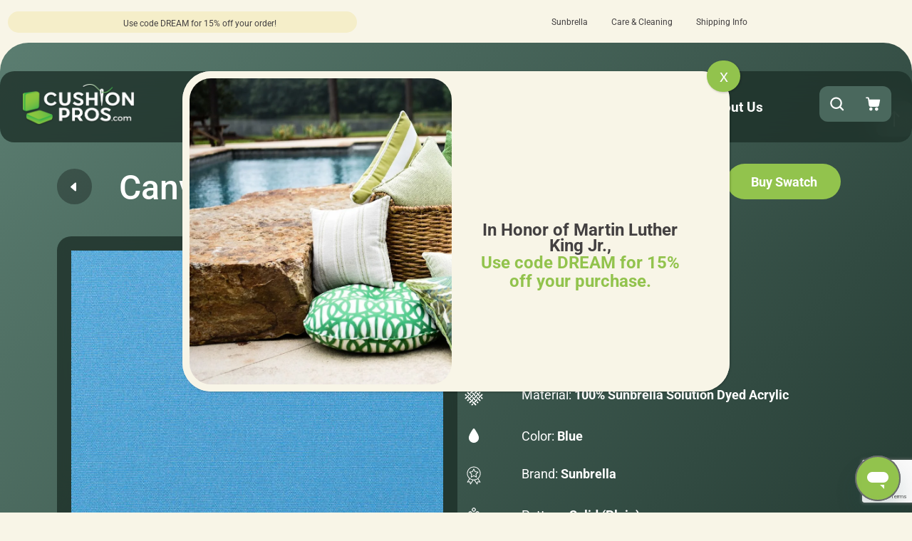

--- FILE ---
content_type: text/html; charset=UTF-8
request_url: https://www.cushionpros.com/product/canvas-capri/
body_size: 44483
content:

<!DOCTYPE html>
<html lang="en-US">
<head>
    <meta name="viewport" content="width=device-width, initial-scale=1" />
    <meta charset="UTF-8">
        
    
    <link rel="stylesheet" type="text/css" href="//cdn.jsdelivr.net/npm/slick-carousel@1.8.1/slick/slick.css"/>

    <style type="text/css">@font-face {font-family:Roboto;font-style:normal;font-weight:100;src:url(/cf-fonts/s/roboto/5.0.11/greek-ext/100/normal.woff2);unicode-range:U+1F00-1FFF;font-display:swap;}@font-face {font-family:Roboto;font-style:normal;font-weight:100;src:url(/cf-fonts/s/roboto/5.0.11/vietnamese/100/normal.woff2);unicode-range:U+0102-0103,U+0110-0111,U+0128-0129,U+0168-0169,U+01A0-01A1,U+01AF-01B0,U+0300-0301,U+0303-0304,U+0308-0309,U+0323,U+0329,U+1EA0-1EF9,U+20AB;font-display:swap;}@font-face {font-family:Roboto;font-style:normal;font-weight:100;src:url(/cf-fonts/s/roboto/5.0.11/cyrillic/100/normal.woff2);unicode-range:U+0301,U+0400-045F,U+0490-0491,U+04B0-04B1,U+2116;font-display:swap;}@font-face {font-family:Roboto;font-style:normal;font-weight:100;src:url(/cf-fonts/s/roboto/5.0.11/cyrillic-ext/100/normal.woff2);unicode-range:U+0460-052F,U+1C80-1C88,U+20B4,U+2DE0-2DFF,U+A640-A69F,U+FE2E-FE2F;font-display:swap;}@font-face {font-family:Roboto;font-style:normal;font-weight:100;src:url(/cf-fonts/s/roboto/5.0.11/latin/100/normal.woff2);unicode-range:U+0000-00FF,U+0131,U+0152-0153,U+02BB-02BC,U+02C6,U+02DA,U+02DC,U+0304,U+0308,U+0329,U+2000-206F,U+2074,U+20AC,U+2122,U+2191,U+2193,U+2212,U+2215,U+FEFF,U+FFFD;font-display:swap;}@font-face {font-family:Roboto;font-style:normal;font-weight:100;src:url(/cf-fonts/s/roboto/5.0.11/greek/100/normal.woff2);unicode-range:U+0370-03FF;font-display:swap;}@font-face {font-family:Roboto;font-style:normal;font-weight:100;src:url(/cf-fonts/s/roboto/5.0.11/latin-ext/100/normal.woff2);unicode-range:U+0100-02AF,U+0304,U+0308,U+0329,U+1E00-1E9F,U+1EF2-1EFF,U+2020,U+20A0-20AB,U+20AD-20CF,U+2113,U+2C60-2C7F,U+A720-A7FF;font-display:swap;}@font-face {font-family:Roboto;font-style:normal;font-weight:300;src:url(/cf-fonts/s/roboto/5.0.11/cyrillic-ext/300/normal.woff2);unicode-range:U+0460-052F,U+1C80-1C88,U+20B4,U+2DE0-2DFF,U+A640-A69F,U+FE2E-FE2F;font-display:swap;}@font-face {font-family:Roboto;font-style:normal;font-weight:300;src:url(/cf-fonts/s/roboto/5.0.11/greek/300/normal.woff2);unicode-range:U+0370-03FF;font-display:swap;}@font-face {font-family:Roboto;font-style:normal;font-weight:300;src:url(/cf-fonts/s/roboto/5.0.11/greek-ext/300/normal.woff2);unicode-range:U+1F00-1FFF;font-display:swap;}@font-face {font-family:Roboto;font-style:normal;font-weight:300;src:url(/cf-fonts/s/roboto/5.0.11/latin/300/normal.woff2);unicode-range:U+0000-00FF,U+0131,U+0152-0153,U+02BB-02BC,U+02C6,U+02DA,U+02DC,U+0304,U+0308,U+0329,U+2000-206F,U+2074,U+20AC,U+2122,U+2191,U+2193,U+2212,U+2215,U+FEFF,U+FFFD;font-display:swap;}@font-face {font-family:Roboto;font-style:normal;font-weight:300;src:url(/cf-fonts/s/roboto/5.0.11/cyrillic/300/normal.woff2);unicode-range:U+0301,U+0400-045F,U+0490-0491,U+04B0-04B1,U+2116;font-display:swap;}@font-face {font-family:Roboto;font-style:normal;font-weight:300;src:url(/cf-fonts/s/roboto/5.0.11/latin-ext/300/normal.woff2);unicode-range:U+0100-02AF,U+0304,U+0308,U+0329,U+1E00-1E9F,U+1EF2-1EFF,U+2020,U+20A0-20AB,U+20AD-20CF,U+2113,U+2C60-2C7F,U+A720-A7FF;font-display:swap;}@font-face {font-family:Roboto;font-style:normal;font-weight:300;src:url(/cf-fonts/s/roboto/5.0.11/vietnamese/300/normal.woff2);unicode-range:U+0102-0103,U+0110-0111,U+0128-0129,U+0168-0169,U+01A0-01A1,U+01AF-01B0,U+0300-0301,U+0303-0304,U+0308-0309,U+0323,U+0329,U+1EA0-1EF9,U+20AB;font-display:swap;}@font-face {font-family:Roboto;font-style:normal;font-weight:400;src:url(/cf-fonts/s/roboto/5.0.11/cyrillic/400/normal.woff2);unicode-range:U+0301,U+0400-045F,U+0490-0491,U+04B0-04B1,U+2116;font-display:swap;}@font-face {font-family:Roboto;font-style:normal;font-weight:400;src:url(/cf-fonts/s/roboto/5.0.11/latin-ext/400/normal.woff2);unicode-range:U+0100-02AF,U+0304,U+0308,U+0329,U+1E00-1E9F,U+1EF2-1EFF,U+2020,U+20A0-20AB,U+20AD-20CF,U+2113,U+2C60-2C7F,U+A720-A7FF;font-display:swap;}@font-face {font-family:Roboto;font-style:normal;font-weight:400;src:url(/cf-fonts/s/roboto/5.0.11/cyrillic-ext/400/normal.woff2);unicode-range:U+0460-052F,U+1C80-1C88,U+20B4,U+2DE0-2DFF,U+A640-A69F,U+FE2E-FE2F;font-display:swap;}@font-face {font-family:Roboto;font-style:normal;font-weight:400;src:url(/cf-fonts/s/roboto/5.0.11/vietnamese/400/normal.woff2);unicode-range:U+0102-0103,U+0110-0111,U+0128-0129,U+0168-0169,U+01A0-01A1,U+01AF-01B0,U+0300-0301,U+0303-0304,U+0308-0309,U+0323,U+0329,U+1EA0-1EF9,U+20AB;font-display:swap;}@font-face {font-family:Roboto;font-style:normal;font-weight:400;src:url(/cf-fonts/s/roboto/5.0.11/greek/400/normal.woff2);unicode-range:U+0370-03FF;font-display:swap;}@font-face {font-family:Roboto;font-style:normal;font-weight:400;src:url(/cf-fonts/s/roboto/5.0.11/greek-ext/400/normal.woff2);unicode-range:U+1F00-1FFF;font-display:swap;}@font-face {font-family:Roboto;font-style:normal;font-weight:400;src:url(/cf-fonts/s/roboto/5.0.11/latin/400/normal.woff2);unicode-range:U+0000-00FF,U+0131,U+0152-0153,U+02BB-02BC,U+02C6,U+02DA,U+02DC,U+0304,U+0308,U+0329,U+2000-206F,U+2074,U+20AC,U+2122,U+2191,U+2193,U+2212,U+2215,U+FEFF,U+FFFD;font-display:swap;}@font-face {font-family:Roboto;font-style:normal;font-weight:500;src:url(/cf-fonts/s/roboto/5.0.11/cyrillic/500/normal.woff2);unicode-range:U+0301,U+0400-045F,U+0490-0491,U+04B0-04B1,U+2116;font-display:swap;}@font-face {font-family:Roboto;font-style:normal;font-weight:500;src:url(/cf-fonts/s/roboto/5.0.11/greek-ext/500/normal.woff2);unicode-range:U+1F00-1FFF;font-display:swap;}@font-face {font-family:Roboto;font-style:normal;font-weight:500;src:url(/cf-fonts/s/roboto/5.0.11/latin/500/normal.woff2);unicode-range:U+0000-00FF,U+0131,U+0152-0153,U+02BB-02BC,U+02C6,U+02DA,U+02DC,U+0304,U+0308,U+0329,U+2000-206F,U+2074,U+20AC,U+2122,U+2191,U+2193,U+2212,U+2215,U+FEFF,U+FFFD;font-display:swap;}@font-face {font-family:Roboto;font-style:normal;font-weight:500;src:url(/cf-fonts/s/roboto/5.0.11/cyrillic-ext/500/normal.woff2);unicode-range:U+0460-052F,U+1C80-1C88,U+20B4,U+2DE0-2DFF,U+A640-A69F,U+FE2E-FE2F;font-display:swap;}@font-face {font-family:Roboto;font-style:normal;font-weight:500;src:url(/cf-fonts/s/roboto/5.0.11/latin-ext/500/normal.woff2);unicode-range:U+0100-02AF,U+0304,U+0308,U+0329,U+1E00-1E9F,U+1EF2-1EFF,U+2020,U+20A0-20AB,U+20AD-20CF,U+2113,U+2C60-2C7F,U+A720-A7FF;font-display:swap;}@font-face {font-family:Roboto;font-style:normal;font-weight:500;src:url(/cf-fonts/s/roboto/5.0.11/greek/500/normal.woff2);unicode-range:U+0370-03FF;font-display:swap;}@font-face {font-family:Roboto;font-style:normal;font-weight:500;src:url(/cf-fonts/s/roboto/5.0.11/vietnamese/500/normal.woff2);unicode-range:U+0102-0103,U+0110-0111,U+0128-0129,U+0168-0169,U+01A0-01A1,U+01AF-01B0,U+0300-0301,U+0303-0304,U+0308-0309,U+0323,U+0329,U+1EA0-1EF9,U+20AB;font-display:swap;}@font-face {font-family:Roboto;font-style:normal;font-weight:700;src:url(/cf-fonts/s/roboto/5.0.11/latin-ext/700/normal.woff2);unicode-range:U+0100-02AF,U+0304,U+0308,U+0329,U+1E00-1E9F,U+1EF2-1EFF,U+2020,U+20A0-20AB,U+20AD-20CF,U+2113,U+2C60-2C7F,U+A720-A7FF;font-display:swap;}@font-face {font-family:Roboto;font-style:normal;font-weight:700;src:url(/cf-fonts/s/roboto/5.0.11/vietnamese/700/normal.woff2);unicode-range:U+0102-0103,U+0110-0111,U+0128-0129,U+0168-0169,U+01A0-01A1,U+01AF-01B0,U+0300-0301,U+0303-0304,U+0308-0309,U+0323,U+0329,U+1EA0-1EF9,U+20AB;font-display:swap;}@font-face {font-family:Roboto;font-style:normal;font-weight:700;src:url(/cf-fonts/s/roboto/5.0.11/cyrillic-ext/700/normal.woff2);unicode-range:U+0460-052F,U+1C80-1C88,U+20B4,U+2DE0-2DFF,U+A640-A69F,U+FE2E-FE2F;font-display:swap;}@font-face {font-family:Roboto;font-style:normal;font-weight:700;src:url(/cf-fonts/s/roboto/5.0.11/cyrillic/700/normal.woff2);unicode-range:U+0301,U+0400-045F,U+0490-0491,U+04B0-04B1,U+2116;font-display:swap;}@font-face {font-family:Roboto;font-style:normal;font-weight:700;src:url(/cf-fonts/s/roboto/5.0.11/greek-ext/700/normal.woff2);unicode-range:U+1F00-1FFF;font-display:swap;}@font-face {font-family:Roboto;font-style:normal;font-weight:700;src:url(/cf-fonts/s/roboto/5.0.11/latin/700/normal.woff2);unicode-range:U+0000-00FF,U+0131,U+0152-0153,U+02BB-02BC,U+02C6,U+02DA,U+02DC,U+0304,U+0308,U+0329,U+2000-206F,U+2074,U+20AC,U+2122,U+2191,U+2193,U+2212,U+2215,U+FEFF,U+FFFD;font-display:swap;}@font-face {font-family:Roboto;font-style:normal;font-weight:700;src:url(/cf-fonts/s/roboto/5.0.11/greek/700/normal.woff2);unicode-range:U+0370-03FF;font-display:swap;}@font-face {font-family:Roboto;font-style:normal;font-weight:900;src:url(/cf-fonts/s/roboto/5.0.11/cyrillic/900/normal.woff2);unicode-range:U+0301,U+0400-045F,U+0490-0491,U+04B0-04B1,U+2116;font-display:swap;}@font-face {font-family:Roboto;font-style:normal;font-weight:900;src:url(/cf-fonts/s/roboto/5.0.11/greek-ext/900/normal.woff2);unicode-range:U+1F00-1FFF;font-display:swap;}@font-face {font-family:Roboto;font-style:normal;font-weight:900;src:url(/cf-fonts/s/roboto/5.0.11/latin-ext/900/normal.woff2);unicode-range:U+0100-02AF,U+0304,U+0308,U+0329,U+1E00-1E9F,U+1EF2-1EFF,U+2020,U+20A0-20AB,U+20AD-20CF,U+2113,U+2C60-2C7F,U+A720-A7FF;font-display:swap;}@font-face {font-family:Roboto;font-style:normal;font-weight:900;src:url(/cf-fonts/s/roboto/5.0.11/latin/900/normal.woff2);unicode-range:U+0000-00FF,U+0131,U+0152-0153,U+02BB-02BC,U+02C6,U+02DA,U+02DC,U+0304,U+0308,U+0329,U+2000-206F,U+2074,U+20AC,U+2122,U+2191,U+2193,U+2212,U+2215,U+FEFF,U+FFFD;font-display:swap;}@font-face {font-family:Roboto;font-style:normal;font-weight:900;src:url(/cf-fonts/s/roboto/5.0.11/vietnamese/900/normal.woff2);unicode-range:U+0102-0103,U+0110-0111,U+0128-0129,U+0168-0169,U+01A0-01A1,U+01AF-01B0,U+0300-0301,U+0303-0304,U+0308-0309,U+0323,U+0329,U+1EA0-1EF9,U+20AB;font-display:swap;}@font-face {font-family:Roboto;font-style:normal;font-weight:900;src:url(/cf-fonts/s/roboto/5.0.11/greek/900/normal.woff2);unicode-range:U+0370-03FF;font-display:swap;}@font-face {font-family:Roboto;font-style:normal;font-weight:900;src:url(/cf-fonts/s/roboto/5.0.11/cyrillic-ext/900/normal.woff2);unicode-range:U+0460-052F,U+1C80-1C88,U+20B4,U+2DE0-2DFF,U+A640-A69F,U+FE2E-FE2F;font-display:swap;}@font-face {font-family:Roboto;font-style:italic;font-weight:100;src:url(/cf-fonts/s/roboto/5.0.11/latin/100/italic.woff2);unicode-range:U+0000-00FF,U+0131,U+0152-0153,U+02BB-02BC,U+02C6,U+02DA,U+02DC,U+0304,U+0308,U+0329,U+2000-206F,U+2074,U+20AC,U+2122,U+2191,U+2193,U+2212,U+2215,U+FEFF,U+FFFD;font-display:swap;}@font-face {font-family:Roboto;font-style:italic;font-weight:100;src:url(/cf-fonts/s/roboto/5.0.11/greek-ext/100/italic.woff2);unicode-range:U+1F00-1FFF;font-display:swap;}@font-face {font-family:Roboto;font-style:italic;font-weight:100;src:url(/cf-fonts/s/roboto/5.0.11/greek/100/italic.woff2);unicode-range:U+0370-03FF;font-display:swap;}@font-face {font-family:Roboto;font-style:italic;font-weight:100;src:url(/cf-fonts/s/roboto/5.0.11/latin-ext/100/italic.woff2);unicode-range:U+0100-02AF,U+0304,U+0308,U+0329,U+1E00-1E9F,U+1EF2-1EFF,U+2020,U+20A0-20AB,U+20AD-20CF,U+2113,U+2C60-2C7F,U+A720-A7FF;font-display:swap;}@font-face {font-family:Roboto;font-style:italic;font-weight:100;src:url(/cf-fonts/s/roboto/5.0.11/vietnamese/100/italic.woff2);unicode-range:U+0102-0103,U+0110-0111,U+0128-0129,U+0168-0169,U+01A0-01A1,U+01AF-01B0,U+0300-0301,U+0303-0304,U+0308-0309,U+0323,U+0329,U+1EA0-1EF9,U+20AB;font-display:swap;}@font-face {font-family:Roboto;font-style:italic;font-weight:100;src:url(/cf-fonts/s/roboto/5.0.11/cyrillic/100/italic.woff2);unicode-range:U+0301,U+0400-045F,U+0490-0491,U+04B0-04B1,U+2116;font-display:swap;}@font-face {font-family:Roboto;font-style:italic;font-weight:100;src:url(/cf-fonts/s/roboto/5.0.11/cyrillic-ext/100/italic.woff2);unicode-range:U+0460-052F,U+1C80-1C88,U+20B4,U+2DE0-2DFF,U+A640-A69F,U+FE2E-FE2F;font-display:swap;}@font-face {font-family:Roboto;font-style:italic;font-weight:300;src:url(/cf-fonts/s/roboto/5.0.11/vietnamese/300/italic.woff2);unicode-range:U+0102-0103,U+0110-0111,U+0128-0129,U+0168-0169,U+01A0-01A1,U+01AF-01B0,U+0300-0301,U+0303-0304,U+0308-0309,U+0323,U+0329,U+1EA0-1EF9,U+20AB;font-display:swap;}@font-face {font-family:Roboto;font-style:italic;font-weight:300;src:url(/cf-fonts/s/roboto/5.0.11/cyrillic/300/italic.woff2);unicode-range:U+0301,U+0400-045F,U+0490-0491,U+04B0-04B1,U+2116;font-display:swap;}@font-face {font-family:Roboto;font-style:italic;font-weight:300;src:url(/cf-fonts/s/roboto/5.0.11/latin-ext/300/italic.woff2);unicode-range:U+0100-02AF,U+0304,U+0308,U+0329,U+1E00-1E9F,U+1EF2-1EFF,U+2020,U+20A0-20AB,U+20AD-20CF,U+2113,U+2C60-2C7F,U+A720-A7FF;font-display:swap;}@font-face {font-family:Roboto;font-style:italic;font-weight:300;src:url(/cf-fonts/s/roboto/5.0.11/cyrillic-ext/300/italic.woff2);unicode-range:U+0460-052F,U+1C80-1C88,U+20B4,U+2DE0-2DFF,U+A640-A69F,U+FE2E-FE2F;font-display:swap;}@font-face {font-family:Roboto;font-style:italic;font-weight:300;src:url(/cf-fonts/s/roboto/5.0.11/greek/300/italic.woff2);unicode-range:U+0370-03FF;font-display:swap;}@font-face {font-family:Roboto;font-style:italic;font-weight:300;src:url(/cf-fonts/s/roboto/5.0.11/greek-ext/300/italic.woff2);unicode-range:U+1F00-1FFF;font-display:swap;}@font-face {font-family:Roboto;font-style:italic;font-weight:300;src:url(/cf-fonts/s/roboto/5.0.11/latin/300/italic.woff2);unicode-range:U+0000-00FF,U+0131,U+0152-0153,U+02BB-02BC,U+02C6,U+02DA,U+02DC,U+0304,U+0308,U+0329,U+2000-206F,U+2074,U+20AC,U+2122,U+2191,U+2193,U+2212,U+2215,U+FEFF,U+FFFD;font-display:swap;}@font-face {font-family:Roboto;font-style:italic;font-weight:400;src:url(/cf-fonts/s/roboto/5.0.11/cyrillic-ext/400/italic.woff2);unicode-range:U+0460-052F,U+1C80-1C88,U+20B4,U+2DE0-2DFF,U+A640-A69F,U+FE2E-FE2F;font-display:swap;}@font-face {font-family:Roboto;font-style:italic;font-weight:400;src:url(/cf-fonts/s/roboto/5.0.11/greek/400/italic.woff2);unicode-range:U+0370-03FF;font-display:swap;}@font-face {font-family:Roboto;font-style:italic;font-weight:400;src:url(/cf-fonts/s/roboto/5.0.11/greek-ext/400/italic.woff2);unicode-range:U+1F00-1FFF;font-display:swap;}@font-face {font-family:Roboto;font-style:italic;font-weight:400;src:url(/cf-fonts/s/roboto/5.0.11/latin/400/italic.woff2);unicode-range:U+0000-00FF,U+0131,U+0152-0153,U+02BB-02BC,U+02C6,U+02DA,U+02DC,U+0304,U+0308,U+0329,U+2000-206F,U+2074,U+20AC,U+2122,U+2191,U+2193,U+2212,U+2215,U+FEFF,U+FFFD;font-display:swap;}@font-face {font-family:Roboto;font-style:italic;font-weight:400;src:url(/cf-fonts/s/roboto/5.0.11/cyrillic/400/italic.woff2);unicode-range:U+0301,U+0400-045F,U+0490-0491,U+04B0-04B1,U+2116;font-display:swap;}@font-face {font-family:Roboto;font-style:italic;font-weight:400;src:url(/cf-fonts/s/roboto/5.0.11/latin-ext/400/italic.woff2);unicode-range:U+0100-02AF,U+0304,U+0308,U+0329,U+1E00-1E9F,U+1EF2-1EFF,U+2020,U+20A0-20AB,U+20AD-20CF,U+2113,U+2C60-2C7F,U+A720-A7FF;font-display:swap;}@font-face {font-family:Roboto;font-style:italic;font-weight:400;src:url(/cf-fonts/s/roboto/5.0.11/vietnamese/400/italic.woff2);unicode-range:U+0102-0103,U+0110-0111,U+0128-0129,U+0168-0169,U+01A0-01A1,U+01AF-01B0,U+0300-0301,U+0303-0304,U+0308-0309,U+0323,U+0329,U+1EA0-1EF9,U+20AB;font-display:swap;}@font-face {font-family:Roboto;font-style:italic;font-weight:500;src:url(/cf-fonts/s/roboto/5.0.11/vietnamese/500/italic.woff2);unicode-range:U+0102-0103,U+0110-0111,U+0128-0129,U+0168-0169,U+01A0-01A1,U+01AF-01B0,U+0300-0301,U+0303-0304,U+0308-0309,U+0323,U+0329,U+1EA0-1EF9,U+20AB;font-display:swap;}@font-face {font-family:Roboto;font-style:italic;font-weight:500;src:url(/cf-fonts/s/roboto/5.0.11/cyrillic/500/italic.woff2);unicode-range:U+0301,U+0400-045F,U+0490-0491,U+04B0-04B1,U+2116;font-display:swap;}@font-face {font-family:Roboto;font-style:italic;font-weight:500;src:url(/cf-fonts/s/roboto/5.0.11/greek-ext/500/italic.woff2);unicode-range:U+1F00-1FFF;font-display:swap;}@font-face {font-family:Roboto;font-style:italic;font-weight:500;src:url(/cf-fonts/s/roboto/5.0.11/greek/500/italic.woff2);unicode-range:U+0370-03FF;font-display:swap;}@font-face {font-family:Roboto;font-style:italic;font-weight:500;src:url(/cf-fonts/s/roboto/5.0.11/latin/500/italic.woff2);unicode-range:U+0000-00FF,U+0131,U+0152-0153,U+02BB-02BC,U+02C6,U+02DA,U+02DC,U+0304,U+0308,U+0329,U+2000-206F,U+2074,U+20AC,U+2122,U+2191,U+2193,U+2212,U+2215,U+FEFF,U+FFFD;font-display:swap;}@font-face {font-family:Roboto;font-style:italic;font-weight:500;src:url(/cf-fonts/s/roboto/5.0.11/latin-ext/500/italic.woff2);unicode-range:U+0100-02AF,U+0304,U+0308,U+0329,U+1E00-1E9F,U+1EF2-1EFF,U+2020,U+20A0-20AB,U+20AD-20CF,U+2113,U+2C60-2C7F,U+A720-A7FF;font-display:swap;}@font-face {font-family:Roboto;font-style:italic;font-weight:500;src:url(/cf-fonts/s/roboto/5.0.11/cyrillic-ext/500/italic.woff2);unicode-range:U+0460-052F,U+1C80-1C88,U+20B4,U+2DE0-2DFF,U+A640-A69F,U+FE2E-FE2F;font-display:swap;}@font-face {font-family:Roboto;font-style:italic;font-weight:700;src:url(/cf-fonts/s/roboto/5.0.11/cyrillic-ext/700/italic.woff2);unicode-range:U+0460-052F,U+1C80-1C88,U+20B4,U+2DE0-2DFF,U+A640-A69F,U+FE2E-FE2F;font-display:swap;}@font-face {font-family:Roboto;font-style:italic;font-weight:700;src:url(/cf-fonts/s/roboto/5.0.11/greek/700/italic.woff2);unicode-range:U+0370-03FF;font-display:swap;}@font-face {font-family:Roboto;font-style:italic;font-weight:700;src:url(/cf-fonts/s/roboto/5.0.11/cyrillic/700/italic.woff2);unicode-range:U+0301,U+0400-045F,U+0490-0491,U+04B0-04B1,U+2116;font-display:swap;}@font-face {font-family:Roboto;font-style:italic;font-weight:700;src:url(/cf-fonts/s/roboto/5.0.11/latin/700/italic.woff2);unicode-range:U+0000-00FF,U+0131,U+0152-0153,U+02BB-02BC,U+02C6,U+02DA,U+02DC,U+0304,U+0308,U+0329,U+2000-206F,U+2074,U+20AC,U+2122,U+2191,U+2193,U+2212,U+2215,U+FEFF,U+FFFD;font-display:swap;}@font-face {font-family:Roboto;font-style:italic;font-weight:700;src:url(/cf-fonts/s/roboto/5.0.11/vietnamese/700/italic.woff2);unicode-range:U+0102-0103,U+0110-0111,U+0128-0129,U+0168-0169,U+01A0-01A1,U+01AF-01B0,U+0300-0301,U+0303-0304,U+0308-0309,U+0323,U+0329,U+1EA0-1EF9,U+20AB;font-display:swap;}@font-face {font-family:Roboto;font-style:italic;font-weight:700;src:url(/cf-fonts/s/roboto/5.0.11/greek-ext/700/italic.woff2);unicode-range:U+1F00-1FFF;font-display:swap;}@font-face {font-family:Roboto;font-style:italic;font-weight:700;src:url(/cf-fonts/s/roboto/5.0.11/latin-ext/700/italic.woff2);unicode-range:U+0100-02AF,U+0304,U+0308,U+0329,U+1E00-1E9F,U+1EF2-1EFF,U+2020,U+20A0-20AB,U+20AD-20CF,U+2113,U+2C60-2C7F,U+A720-A7FF;font-display:swap;}@font-face {font-family:Roboto;font-style:italic;font-weight:900;src:url(/cf-fonts/s/roboto/5.0.11/latin/900/italic.woff2);unicode-range:U+0000-00FF,U+0131,U+0152-0153,U+02BB-02BC,U+02C6,U+02DA,U+02DC,U+0304,U+0308,U+0329,U+2000-206F,U+2074,U+20AC,U+2122,U+2191,U+2193,U+2212,U+2215,U+FEFF,U+FFFD;font-display:swap;}@font-face {font-family:Roboto;font-style:italic;font-weight:900;src:url(/cf-fonts/s/roboto/5.0.11/latin-ext/900/italic.woff2);unicode-range:U+0100-02AF,U+0304,U+0308,U+0329,U+1E00-1E9F,U+1EF2-1EFF,U+2020,U+20A0-20AB,U+20AD-20CF,U+2113,U+2C60-2C7F,U+A720-A7FF;font-display:swap;}@font-face {font-family:Roboto;font-style:italic;font-weight:900;src:url(/cf-fonts/s/roboto/5.0.11/cyrillic/900/italic.woff2);unicode-range:U+0301,U+0400-045F,U+0490-0491,U+04B0-04B1,U+2116;font-display:swap;}@font-face {font-family:Roboto;font-style:italic;font-weight:900;src:url(/cf-fonts/s/roboto/5.0.11/greek-ext/900/italic.woff2);unicode-range:U+1F00-1FFF;font-display:swap;}@font-face {font-family:Roboto;font-style:italic;font-weight:900;src:url(/cf-fonts/s/roboto/5.0.11/vietnamese/900/italic.woff2);unicode-range:U+0102-0103,U+0110-0111,U+0128-0129,U+0168-0169,U+01A0-01A1,U+01AF-01B0,U+0300-0301,U+0303-0304,U+0308-0309,U+0323,U+0329,U+1EA0-1EF9,U+20AB;font-display:swap;}@font-face {font-family:Roboto;font-style:italic;font-weight:900;src:url(/cf-fonts/s/roboto/5.0.11/greek/900/italic.woff2);unicode-range:U+0370-03FF;font-display:swap;}@font-face {font-family:Roboto;font-style:italic;font-weight:900;src:url(/cf-fonts/s/roboto/5.0.11/cyrillic-ext/900/italic.woff2);unicode-range:U+0460-052F,U+1C80-1C88,U+20B4,U+2DE0-2DFF,U+A640-A69F,U+FE2E-FE2F;font-display:swap;}</style>
	<title>Canvas Capri &#8211; Custom Cushions CushionPros</title>
<meta name='robots' content='max-image-preview:large' />

<!-- Google Tag Manager for WordPress by gtm4wp.com -->
<script data-cfasync="false" data-pagespeed-no-defer>
	var gtm4wp_datalayer_name = "dataLayer";
	var dataLayer = dataLayer || [];
	const gtm4wp_use_sku_instead = false;
	const gtm4wp_currency = 'USD';
	const gtm4wp_product_per_impression = 10;
	const gtm4wp_clear_ecommerce = false;
</script>
<!-- End Google Tag Manager for WordPress by gtm4wp.com --><script>window._wca = window._wca || [];</script>
<link rel='dns-prefetch' href='//stats.wp.com' />
<link rel='dns-prefetch' href='//use.fontawesome.com' />
<link rel="alternate" type="application/rss+xml" title="Custom Cushions CushionPros &raquo; Feed" href="https://www.cushionpros.com/feed/" />
<link rel="alternate" type="application/rss+xml" title="Custom Cushions CushionPros &raquo; Comments Feed" href="https://www.cushionpros.com/comments/feed/" />
<link rel="alternate" title="oEmbed (JSON)" type="application/json+oembed" href="https://www.cushionpros.com/wp-json/oembed/1.0/embed?url=https%3A%2F%2Fwww.cushionpros.com%2Fproduct%2Fcanvas-capri%2F" />
<link rel="alternate" title="oEmbed (XML)" type="text/xml+oembed" href="https://www.cushionpros.com/wp-json/oembed/1.0/embed?url=https%3A%2F%2Fwww.cushionpros.com%2Fproduct%2Fcanvas-capri%2F&#038;format=xml" />
<style id='wp-img-auto-sizes-contain-inline-css'>
img:is([sizes=auto i],[sizes^="auto," i]){contain-intrinsic-size:3000px 1500px}
/*# sourceURL=wp-img-auto-sizes-contain-inline-css */
</style>
<link rel='stylesheet' id='wc-blocks-integration-css' href='https://www.cushionpros.com/wp-content/plugins/woocommerce-payments/vendor/woocommerce/subscriptions-core/build/index.css?ver=5.5.0' media='all' />
<link rel='stylesheet' id='wc-authnet-blocks-checkout-style-css' href='https://www.cushionpros.com/wp-content/plugins/woo-authorize-net-gateway-aim/build/style-index.css?ver=97cbf5a66276b376d06f' media='all' />
<style id='wp-emoji-styles-inline-css'>

	img.wp-smiley, img.emoji {
		display: inline !important;
		border: none !important;
		box-shadow: none !important;
		height: 1em !important;
		width: 1em !important;
		margin: 0 0.07em !important;
		vertical-align: -0.1em !important;
		background: none !important;
		padding: 0 !important;
	}
/*# sourceURL=wp-emoji-styles-inline-css */
</style>
<style id='wp-block-library-inline-css'>
:root{--wp-block-synced-color:#7a00df;--wp-block-synced-color--rgb:122,0,223;--wp-bound-block-color:var(--wp-block-synced-color);--wp-editor-canvas-background:#ddd;--wp-admin-theme-color:#007cba;--wp-admin-theme-color--rgb:0,124,186;--wp-admin-theme-color-darker-10:#006ba1;--wp-admin-theme-color-darker-10--rgb:0,107,160.5;--wp-admin-theme-color-darker-20:#005a87;--wp-admin-theme-color-darker-20--rgb:0,90,135;--wp-admin-border-width-focus:2px}@media (min-resolution:192dpi){:root{--wp-admin-border-width-focus:1.5px}}.wp-element-button{cursor:pointer}:root .has-very-light-gray-background-color{background-color:#eee}:root .has-very-dark-gray-background-color{background-color:#313131}:root .has-very-light-gray-color{color:#eee}:root .has-very-dark-gray-color{color:#313131}:root .has-vivid-green-cyan-to-vivid-cyan-blue-gradient-background{background:linear-gradient(135deg,#00d084,#0693e3)}:root .has-purple-crush-gradient-background{background:linear-gradient(135deg,#34e2e4,#4721fb 50%,#ab1dfe)}:root .has-hazy-dawn-gradient-background{background:linear-gradient(135deg,#faaca8,#dad0ec)}:root .has-subdued-olive-gradient-background{background:linear-gradient(135deg,#fafae1,#67a671)}:root .has-atomic-cream-gradient-background{background:linear-gradient(135deg,#fdd79a,#004a59)}:root .has-nightshade-gradient-background{background:linear-gradient(135deg,#330968,#31cdcf)}:root .has-midnight-gradient-background{background:linear-gradient(135deg,#020381,#2874fc)}:root{--wp--preset--font-size--normal:16px;--wp--preset--font-size--huge:42px}.has-regular-font-size{font-size:1em}.has-larger-font-size{font-size:2.625em}.has-normal-font-size{font-size:var(--wp--preset--font-size--normal)}.has-huge-font-size{font-size:var(--wp--preset--font-size--huge)}.has-text-align-center{text-align:center}.has-text-align-left{text-align:left}.has-text-align-right{text-align:right}.has-fit-text{white-space:nowrap!important}#end-resizable-editor-section{display:none}.aligncenter{clear:both}.items-justified-left{justify-content:flex-start}.items-justified-center{justify-content:center}.items-justified-right{justify-content:flex-end}.items-justified-space-between{justify-content:space-between}.screen-reader-text{border:0;clip-path:inset(50%);height:1px;margin:-1px;overflow:hidden;padding:0;position:absolute;width:1px;word-wrap:normal!important}.screen-reader-text:focus{background-color:#ddd;clip-path:none;color:#444;display:block;font-size:1em;height:auto;left:5px;line-height:normal;padding:15px 23px 14px;text-decoration:none;top:5px;width:auto;z-index:100000}html :where(.has-border-color){border-style:solid}html :where([style*=border-top-color]){border-top-style:solid}html :where([style*=border-right-color]){border-right-style:solid}html :where([style*=border-bottom-color]){border-bottom-style:solid}html :where([style*=border-left-color]){border-left-style:solid}html :where([style*=border-width]){border-style:solid}html :where([style*=border-top-width]){border-top-style:solid}html :where([style*=border-right-width]){border-right-style:solid}html :where([style*=border-bottom-width]){border-bottom-style:solid}html :where([style*=border-left-width]){border-left-style:solid}html :where(img[class*=wp-image-]){height:auto;max-width:100%}:where(figure){margin:0 0 1em}html :where(.is-position-sticky){--wp-admin--admin-bar--position-offset:var(--wp-admin--admin-bar--height,0px)}@media screen and (max-width:600px){html :where(.is-position-sticky){--wp-admin--admin-bar--position-offset:0px}}
.has-text-align-justify{text-align:justify;}

/*# sourceURL=wp-block-library-inline-css */
</style><style id='wp-block-heading-inline-css'>
h1:where(.wp-block-heading).has-background,h2:where(.wp-block-heading).has-background,h3:where(.wp-block-heading).has-background,h4:where(.wp-block-heading).has-background,h5:where(.wp-block-heading).has-background,h6:where(.wp-block-heading).has-background{padding:1.25em 2.375em}h1.has-text-align-left[style*=writing-mode]:where([style*=vertical-lr]),h1.has-text-align-right[style*=writing-mode]:where([style*=vertical-rl]),h2.has-text-align-left[style*=writing-mode]:where([style*=vertical-lr]),h2.has-text-align-right[style*=writing-mode]:where([style*=vertical-rl]),h3.has-text-align-left[style*=writing-mode]:where([style*=vertical-lr]),h3.has-text-align-right[style*=writing-mode]:where([style*=vertical-rl]),h4.has-text-align-left[style*=writing-mode]:where([style*=vertical-lr]),h4.has-text-align-right[style*=writing-mode]:where([style*=vertical-rl]),h5.has-text-align-left[style*=writing-mode]:where([style*=vertical-lr]),h5.has-text-align-right[style*=writing-mode]:where([style*=vertical-rl]),h6.has-text-align-left[style*=writing-mode]:where([style*=vertical-lr]),h6.has-text-align-right[style*=writing-mode]:where([style*=vertical-rl]){rotate:180deg}
/*# sourceURL=https://www.cushionpros.com/wp-includes/blocks/heading/style.min.css */
</style>
<style id='wp-block-paragraph-inline-css'>
.is-small-text{font-size:.875em}.is-regular-text{font-size:1em}.is-large-text{font-size:2.25em}.is-larger-text{font-size:3em}.has-drop-cap:not(:focus):first-letter{float:left;font-size:8.4em;font-style:normal;font-weight:100;line-height:.68;margin:.05em .1em 0 0;text-transform:uppercase}body.rtl .has-drop-cap:not(:focus):first-letter{float:none;margin-left:.1em}p.has-drop-cap.has-background{overflow:hidden}:root :where(p.has-background){padding:1.25em 2.375em}:where(p.has-text-color:not(.has-link-color)) a{color:inherit}p.has-text-align-left[style*="writing-mode:vertical-lr"],p.has-text-align-right[style*="writing-mode:vertical-rl"]{rotate:180deg}
/*# sourceURL=https://www.cushionpros.com/wp-includes/blocks/paragraph/style.min.css */
</style>
<style id='global-styles-inline-css'>
:root{--wp--preset--aspect-ratio--square: 1;--wp--preset--aspect-ratio--4-3: 4/3;--wp--preset--aspect-ratio--3-4: 3/4;--wp--preset--aspect-ratio--3-2: 3/2;--wp--preset--aspect-ratio--2-3: 2/3;--wp--preset--aspect-ratio--16-9: 16/9;--wp--preset--aspect-ratio--9-16: 9/16;--wp--preset--color--black: #000000;--wp--preset--color--cyan-bluish-gray: #abb8c3;--wp--preset--color--white: #ffffff;--wp--preset--color--pale-pink: #f78da7;--wp--preset--color--vivid-red: #cf2e2e;--wp--preset--color--luminous-vivid-orange: #ff6900;--wp--preset--color--luminous-vivid-amber: #fcb900;--wp--preset--color--light-green-cyan: #7bdcb5;--wp--preset--color--vivid-green-cyan: #00d084;--wp--preset--color--pale-cyan-blue: #8ed1fc;--wp--preset--color--vivid-cyan-blue: #0693e3;--wp--preset--color--vivid-purple: #9b51e0;--wp--preset--gradient--vivid-cyan-blue-to-vivid-purple: linear-gradient(135deg,rgb(6,147,227) 0%,rgb(155,81,224) 100%);--wp--preset--gradient--light-green-cyan-to-vivid-green-cyan: linear-gradient(135deg,rgb(122,220,180) 0%,rgb(0,208,130) 100%);--wp--preset--gradient--luminous-vivid-amber-to-luminous-vivid-orange: linear-gradient(135deg,rgb(252,185,0) 0%,rgb(255,105,0) 100%);--wp--preset--gradient--luminous-vivid-orange-to-vivid-red: linear-gradient(135deg,rgb(255,105,0) 0%,rgb(207,46,46) 100%);--wp--preset--gradient--very-light-gray-to-cyan-bluish-gray: linear-gradient(135deg,rgb(238,238,238) 0%,rgb(169,184,195) 100%);--wp--preset--gradient--cool-to-warm-spectrum: linear-gradient(135deg,rgb(74,234,220) 0%,rgb(151,120,209) 20%,rgb(207,42,186) 40%,rgb(238,44,130) 60%,rgb(251,105,98) 80%,rgb(254,248,76) 100%);--wp--preset--gradient--blush-light-purple: linear-gradient(135deg,rgb(255,206,236) 0%,rgb(152,150,240) 100%);--wp--preset--gradient--blush-bordeaux: linear-gradient(135deg,rgb(254,205,165) 0%,rgb(254,45,45) 50%,rgb(107,0,62) 100%);--wp--preset--gradient--luminous-dusk: linear-gradient(135deg,rgb(255,203,112) 0%,rgb(199,81,192) 50%,rgb(65,88,208) 100%);--wp--preset--gradient--pale-ocean: linear-gradient(135deg,rgb(255,245,203) 0%,rgb(182,227,212) 50%,rgb(51,167,181) 100%);--wp--preset--gradient--electric-grass: linear-gradient(135deg,rgb(202,248,128) 0%,rgb(113,206,126) 100%);--wp--preset--gradient--midnight: linear-gradient(135deg,rgb(2,3,129) 0%,rgb(40,116,252) 100%);--wp--preset--font-size--small: 13px;--wp--preset--font-size--medium: 20px;--wp--preset--font-size--large: 36px;--wp--preset--font-size--x-large: 42px;--wp--preset--spacing--20: 0.44rem;--wp--preset--spacing--30: 0.67rem;--wp--preset--spacing--40: 1rem;--wp--preset--spacing--50: 1.5rem;--wp--preset--spacing--60: 2.25rem;--wp--preset--spacing--70: 3.38rem;--wp--preset--spacing--80: 5.06rem;--wp--preset--shadow--natural: 6px 6px 9px rgba(0, 0, 0, 0.2);--wp--preset--shadow--deep: 12px 12px 50px rgba(0, 0, 0, 0.4);--wp--preset--shadow--sharp: 6px 6px 0px rgba(0, 0, 0, 0.2);--wp--preset--shadow--outlined: 6px 6px 0px -3px rgb(255, 255, 255), 6px 6px rgb(0, 0, 0);--wp--preset--shadow--crisp: 6px 6px 0px rgb(0, 0, 0);}:where(.is-layout-flex){gap: 0.5em;}:where(.is-layout-grid){gap: 0.5em;}body .is-layout-flex{display: flex;}.is-layout-flex{flex-wrap: wrap;align-items: center;}.is-layout-flex > :is(*, div){margin: 0;}body .is-layout-grid{display: grid;}.is-layout-grid > :is(*, div){margin: 0;}:where(.wp-block-columns.is-layout-flex){gap: 2em;}:where(.wp-block-columns.is-layout-grid){gap: 2em;}:where(.wp-block-post-template.is-layout-flex){gap: 1.25em;}:where(.wp-block-post-template.is-layout-grid){gap: 1.25em;}.has-black-color{color: var(--wp--preset--color--black) !important;}.has-cyan-bluish-gray-color{color: var(--wp--preset--color--cyan-bluish-gray) !important;}.has-white-color{color: var(--wp--preset--color--white) !important;}.has-pale-pink-color{color: var(--wp--preset--color--pale-pink) !important;}.has-vivid-red-color{color: var(--wp--preset--color--vivid-red) !important;}.has-luminous-vivid-orange-color{color: var(--wp--preset--color--luminous-vivid-orange) !important;}.has-luminous-vivid-amber-color{color: var(--wp--preset--color--luminous-vivid-amber) !important;}.has-light-green-cyan-color{color: var(--wp--preset--color--light-green-cyan) !important;}.has-vivid-green-cyan-color{color: var(--wp--preset--color--vivid-green-cyan) !important;}.has-pale-cyan-blue-color{color: var(--wp--preset--color--pale-cyan-blue) !important;}.has-vivid-cyan-blue-color{color: var(--wp--preset--color--vivid-cyan-blue) !important;}.has-vivid-purple-color{color: var(--wp--preset--color--vivid-purple) !important;}.has-black-background-color{background-color: var(--wp--preset--color--black) !important;}.has-cyan-bluish-gray-background-color{background-color: var(--wp--preset--color--cyan-bluish-gray) !important;}.has-white-background-color{background-color: var(--wp--preset--color--white) !important;}.has-pale-pink-background-color{background-color: var(--wp--preset--color--pale-pink) !important;}.has-vivid-red-background-color{background-color: var(--wp--preset--color--vivid-red) !important;}.has-luminous-vivid-orange-background-color{background-color: var(--wp--preset--color--luminous-vivid-orange) !important;}.has-luminous-vivid-amber-background-color{background-color: var(--wp--preset--color--luminous-vivid-amber) !important;}.has-light-green-cyan-background-color{background-color: var(--wp--preset--color--light-green-cyan) !important;}.has-vivid-green-cyan-background-color{background-color: var(--wp--preset--color--vivid-green-cyan) !important;}.has-pale-cyan-blue-background-color{background-color: var(--wp--preset--color--pale-cyan-blue) !important;}.has-vivid-cyan-blue-background-color{background-color: var(--wp--preset--color--vivid-cyan-blue) !important;}.has-vivid-purple-background-color{background-color: var(--wp--preset--color--vivid-purple) !important;}.has-black-border-color{border-color: var(--wp--preset--color--black) !important;}.has-cyan-bluish-gray-border-color{border-color: var(--wp--preset--color--cyan-bluish-gray) !important;}.has-white-border-color{border-color: var(--wp--preset--color--white) !important;}.has-pale-pink-border-color{border-color: var(--wp--preset--color--pale-pink) !important;}.has-vivid-red-border-color{border-color: var(--wp--preset--color--vivid-red) !important;}.has-luminous-vivid-orange-border-color{border-color: var(--wp--preset--color--luminous-vivid-orange) !important;}.has-luminous-vivid-amber-border-color{border-color: var(--wp--preset--color--luminous-vivid-amber) !important;}.has-light-green-cyan-border-color{border-color: var(--wp--preset--color--light-green-cyan) !important;}.has-vivid-green-cyan-border-color{border-color: var(--wp--preset--color--vivid-green-cyan) !important;}.has-pale-cyan-blue-border-color{border-color: var(--wp--preset--color--pale-cyan-blue) !important;}.has-vivid-cyan-blue-border-color{border-color: var(--wp--preset--color--vivid-cyan-blue) !important;}.has-vivid-purple-border-color{border-color: var(--wp--preset--color--vivid-purple) !important;}.has-vivid-cyan-blue-to-vivid-purple-gradient-background{background: var(--wp--preset--gradient--vivid-cyan-blue-to-vivid-purple) !important;}.has-light-green-cyan-to-vivid-green-cyan-gradient-background{background: var(--wp--preset--gradient--light-green-cyan-to-vivid-green-cyan) !important;}.has-luminous-vivid-amber-to-luminous-vivid-orange-gradient-background{background: var(--wp--preset--gradient--luminous-vivid-amber-to-luminous-vivid-orange) !important;}.has-luminous-vivid-orange-to-vivid-red-gradient-background{background: var(--wp--preset--gradient--luminous-vivid-orange-to-vivid-red) !important;}.has-very-light-gray-to-cyan-bluish-gray-gradient-background{background: var(--wp--preset--gradient--very-light-gray-to-cyan-bluish-gray) !important;}.has-cool-to-warm-spectrum-gradient-background{background: var(--wp--preset--gradient--cool-to-warm-spectrum) !important;}.has-blush-light-purple-gradient-background{background: var(--wp--preset--gradient--blush-light-purple) !important;}.has-blush-bordeaux-gradient-background{background: var(--wp--preset--gradient--blush-bordeaux) !important;}.has-luminous-dusk-gradient-background{background: var(--wp--preset--gradient--luminous-dusk) !important;}.has-pale-ocean-gradient-background{background: var(--wp--preset--gradient--pale-ocean) !important;}.has-electric-grass-gradient-background{background: var(--wp--preset--gradient--electric-grass) !important;}.has-midnight-gradient-background{background: var(--wp--preset--gradient--midnight) !important;}.has-small-font-size{font-size: var(--wp--preset--font-size--small) !important;}.has-medium-font-size{font-size: var(--wp--preset--font-size--medium) !important;}.has-large-font-size{font-size: var(--wp--preset--font-size--large) !important;}.has-x-large-font-size{font-size: var(--wp--preset--font-size--x-large) !important;}
/*# sourceURL=global-styles-inline-css */
</style>

<style id='classic-theme-styles-inline-css'>
/*! This file is auto-generated */
.wp-block-button__link{color:#fff;background-color:#32373c;border-radius:9999px;box-shadow:none;text-decoration:none;padding:calc(.667em + 2px) calc(1.333em + 2px);font-size:1.125em}.wp-block-file__button{background:#32373c;color:#fff;text-decoration:none}
/*# sourceURL=/wp-includes/css/classic-themes.min.css */
</style>
<link rel='stylesheet' id='editorskit-frontend-css' href='https://www.cushionpros.com/wp-content/plugins/block-options/build/style.build.css?ver=new' media='all' />
<link rel='stylesheet' id='pb-accordion-blocks-style-css' href='https://www.cushionpros.com/wp-content/plugins/accordion-blocks/build/index.css?ver=1.5.0' media='all' />
<link rel='stylesheet' id='contact-form-7-css' href='https://www.cushionpros.com/wp-content/plugins/contact-form-7/includes/css/styles.css?ver=5.9.8' media='all' />
<link rel='stylesheet' id='photoswipe-css' href='https://www.cushionpros.com/wp-content/plugins/woocommerce/assets/css/photoswipe/photoswipe.min.css?ver=7.5.1' media='all' />
<link rel='stylesheet' id='photoswipe-default-skin-css' href='https://www.cushionpros.com/wp-content/plugins/woocommerce/assets/css/photoswipe/default-skin/default-skin.min.css?ver=7.5.1' media='all' />
<style id='woocommerce-inline-inline-css'>
.woocommerce form .form-row .required { visibility: visible; }
/*# sourceURL=woocommerce-inline-inline-css */
</style>
<link rel='stylesheet' id='woo-variation-swatches-css' href='https://www.cushionpros.com/wp-content/plugins/woo-variation-swatches/assets/css/frontend.min.css?ver=1728973487' media='all' />
<style id='woo-variation-swatches-inline-css'>
:root {
--wvs-tick:url("data:image/svg+xml;utf8,%3Csvg filter='drop-shadow(0px 0px 2px rgb(0 0 0 / .8))' xmlns='http://www.w3.org/2000/svg'  viewBox='0 0 30 30'%3E%3Cpath fill='none' stroke='%23ffffff' stroke-linecap='round' stroke-linejoin='round' stroke-width='4' d='M4 16L11 23 27 7'/%3E%3C/svg%3E");

--wvs-cross:url("data:image/svg+xml;utf8,%3Csvg filter='drop-shadow(0px 0px 5px rgb(255 255 255 / .6))' xmlns='http://www.w3.org/2000/svg' width='72px' height='72px' viewBox='0 0 24 24'%3E%3Cpath fill='none' stroke='%23ff0000' stroke-linecap='round' stroke-width='0.6' d='M5 5L19 19M19 5L5 19'/%3E%3C/svg%3E");
--wvs-single-product-item-width:30px;
--wvs-single-product-item-height:30px;
--wvs-single-product-item-font-size:16px}
/*# sourceURL=woo-variation-swatches-inline-css */
</style>
<link rel='stylesheet' id='cp-style-css' href='https://www.cushionpros.com/wp-content/themes/newcp/style.css?ver=1.0.0' media='all' />
<link rel='stylesheet' id='css-css' href='https://www.cushionpros.com/wp-content/themes/newcp/assets/dist/css/main.css' media='screen' />
<link rel='stylesheet' id='font-awesome-official-css' href='https://use.fontawesome.com/releases/v5.15.4/css/all.css' media='all' integrity="sha384-DyZ88mC6Up2uqS4h/KRgHuoeGwBcD4Ng9SiP4dIRy0EXTlnuz47vAwmeGwVChigm" crossorigin="anonymous" />
<link rel='stylesheet' id='popup-maker-site-css' href='//www.cushionpros.com/wp-content/uploads/pum/pum-site-styles.css?generated=1768578550&#038;ver=1.20.2' media='all' />
<link rel='stylesheet' id='ald-styles-css' href='https://www.cushionpros.com/wp-content/plugins/ajax-load-more-anything/assets/styles.min.css?ver=3.3.8' media='all' />
<link rel='stylesheet' id='font-awesome-official-v4shim-css' href='https://use.fontawesome.com/releases/v5.15.4/css/v4-shims.css' media='all' integrity="sha384-Vq76wejb3QJM4nDatBa5rUOve+9gkegsjCebvV/9fvXlGWo4HCMR4cJZjjcF6Viv" crossorigin="anonymous" />
<style id='font-awesome-official-v4shim-inline-css'>
@font-face {
font-family: "FontAwesome";
font-display: block;
src: url("https://use.fontawesome.com/releases/v5.15.4/webfonts/fa-brands-400.eot"),
		url("https://use.fontawesome.com/releases/v5.15.4/webfonts/fa-brands-400.eot?#iefix") format("embedded-opentype"),
		url("https://use.fontawesome.com/releases/v5.15.4/webfonts/fa-brands-400.woff2") format("woff2"),
		url("https://use.fontawesome.com/releases/v5.15.4/webfonts/fa-brands-400.woff") format("woff"),
		url("https://use.fontawesome.com/releases/v5.15.4/webfonts/fa-brands-400.ttf") format("truetype"),
		url("https://use.fontawesome.com/releases/v5.15.4/webfonts/fa-brands-400.svg#fontawesome") format("svg");
}

@font-face {
font-family: "FontAwesome";
font-display: block;
src: url("https://use.fontawesome.com/releases/v5.15.4/webfonts/fa-solid-900.eot"),
		url("https://use.fontawesome.com/releases/v5.15.4/webfonts/fa-solid-900.eot?#iefix") format("embedded-opentype"),
		url("https://use.fontawesome.com/releases/v5.15.4/webfonts/fa-solid-900.woff2") format("woff2"),
		url("https://use.fontawesome.com/releases/v5.15.4/webfonts/fa-solid-900.woff") format("woff"),
		url("https://use.fontawesome.com/releases/v5.15.4/webfonts/fa-solid-900.ttf") format("truetype"),
		url("https://use.fontawesome.com/releases/v5.15.4/webfonts/fa-solid-900.svg#fontawesome") format("svg");
}

@font-face {
font-family: "FontAwesome";
font-display: block;
src: url("https://use.fontawesome.com/releases/v5.15.4/webfonts/fa-regular-400.eot"),
		url("https://use.fontawesome.com/releases/v5.15.4/webfonts/fa-regular-400.eot?#iefix") format("embedded-opentype"),
		url("https://use.fontawesome.com/releases/v5.15.4/webfonts/fa-regular-400.woff2") format("woff2"),
		url("https://use.fontawesome.com/releases/v5.15.4/webfonts/fa-regular-400.woff") format("woff"),
		url("https://use.fontawesome.com/releases/v5.15.4/webfonts/fa-regular-400.ttf") format("truetype"),
		url("https://use.fontawesome.com/releases/v5.15.4/webfonts/fa-regular-400.svg#fontawesome") format("svg");
unicode-range: U+F004-F005,U+F007,U+F017,U+F022,U+F024,U+F02E,U+F03E,U+F044,U+F057-F059,U+F06E,U+F070,U+F075,U+F07B-F07C,U+F080,U+F086,U+F089,U+F094,U+F09D,U+F0A0,U+F0A4-F0A7,U+F0C5,U+F0C7-F0C8,U+F0E0,U+F0EB,U+F0F3,U+F0F8,U+F0FE,U+F111,U+F118-F11A,U+F11C,U+F133,U+F144,U+F146,U+F14A,U+F14D-F14E,U+F150-F152,U+F15B-F15C,U+F164-F165,U+F185-F186,U+F191-F192,U+F1AD,U+F1C1-F1C9,U+F1CD,U+F1D8,U+F1E3,U+F1EA,U+F1F6,U+F1F9,U+F20A,U+F247-F249,U+F24D,U+F254-F25B,U+F25D,U+F267,U+F271-F274,U+F279,U+F28B,U+F28D,U+F2B5-F2B6,U+F2B9,U+F2BB,U+F2BD,U+F2C1-F2C2,U+F2D0,U+F2D2,U+F2DC,U+F2ED,U+F328,U+F358-F35B,U+F3A5,U+F3D1,U+F410,U+F4AD;
}
/*# sourceURL=font-awesome-official-v4shim-inline-css */
</style>
<link rel='stylesheet' id='jetpack_css-css' href='https://www.cushionpros.com/wp-content/plugins/jetpack/css/jetpack.css?ver=10.5.3' media='all' />
<script src="https://www.cushionpros.com/wp-includes/js/jquery/jquery.min.js?ver=3.7.1" id="jquery-core-js"></script>
<script src="https://www.cushionpros.com/wp-includes/js/jquery/jquery-migrate.min.js?ver=3.4.1" id="jquery-migrate-js"></script>
<script id="WCPAY_ASSETS-js-extra">
var wcpayAssets = {"url":"https://www.cushionpros.com/wp-content/plugins/woocommerce-payments/dist/"};
//# sourceURL=WCPAY_ASSETS-js-extra
</script>
<script src="https://stats.wp.com/s-202604.js" id="woocommerce-analytics-js" defer data-wp-strategy="defer"></script>
<script id="ajax-script-js-extra">
var ajax_object = {"ajax_url":"https://www.cushionpros.com/wp-admin/admin-ajax.php"};
//# sourceURL=ajax-script-js-extra
</script>
<script src="https://www.cushionpros.com/wp-content/themes/newcp/js/meta.js?ver=6.9" id="ajax-script-js"></script>
		<script>
			window.wc_ga_pro = {};

			window.wc_ga_pro.ajax_url = 'https://www.cushionpros.com/wp-admin/admin-ajax.php';

			window.wc_ga_pro.available_gateways = {"cod":"Deferred Billing - Local Pickup","authnet":"Credit card","ppcp-gateway":"PayPal"};

			// interpolate json by replacing placeholders with variables (only used by UA tracking)
			window.wc_ga_pro.interpolate_json = function( object, variables ) {

				if ( ! variables ) {
					return object;
				}

				let j = JSON.stringify( object );

				for ( let k in variables ) {
					j = j.split( '{$' + k + '}' ).join( variables[ k ] );
				}

				return JSON.parse( j );
			};

			// return the title for a payment gateway
			window.wc_ga_pro.get_payment_method_title = function( payment_method ) {
				return window.wc_ga_pro.available_gateways[ payment_method ] || payment_method;
			};

			// check if an email is valid
			window.wc_ga_pro.is_valid_email = function( email ) {
				return /[^\s@]+@[^\s@]+\.[^\s@]+/.test( email );
			};
		</script>
				<!-- Google tag (gtag.js) -->
		<script async src='https://www.googletagmanager.com/gtag/js?id=G-6W42F15J05&l=dataLayer'></script>
		<script >

			window.dataLayer = window.dataLayer || [];

			function gtag() {
				dataLayer.push(arguments);
			}

			gtag('js', new Date());

			gtag('config', 'G-6W42F15J05', {"cookie_domain":"auto","debug_mode":true});

			gtag('consent', 'default', {"analytics_storage":"granted","ad_storage":"granted","ad_user_data":"granted","ad_personalization":"granted","region":["AT","BE","BG","HR","CY","CZ","DK","EE","FI","FR","DE","GR","HU","IS","IE","IT","LV","LI","LT","LU","MT","NL","NO","PL","PT","RO","SK","SI","ES","SE","GB","CH"]});(function($) {
	$(function () {

		const consentMap = {
			statistics: [ 'analytics_storage' ],
			marketing: [ 'ad_storage', 'ad_user_data', 'ad_personalization' ]
		};

		// eslint-disable-next-line camelcase -- `wp_has_consent` is defined by the WP Consent API plugin.
		if ( typeof window.wp_has_consent === 'function' ) {
			console.log('has consent');

			// eslint-disable-next-line camelcase -- `wp_consent_type` is defined by the WP Consent API plugin.
			if ( window.wp_consent_type === undefined ) {
				window.wp_consent_type = 'optin';
			}

			const consentState = {};

			for ( const [ category, types ] of Object.entries( consentMap ) ) {
				// eslint-disable-next-line camelcase, no-undef -- `consent_api_get_cookie`, `constent_api` is defined by the WP Consent API plugin.
				if ( consent_api_get_cookie( window.consent_api.cookie_prefix + '_' + category ) !== '' ) {
					// eslint-disable-next-line camelcase, no-undef -- `wp_has_consent` is defined by the WP Consent API plugin.
					const hasConsent = wp_has_consent( category ) ? 'granted' : 'denied';

					types.forEach( ( type ) => {
						consentState[ type ] = hasConsent;
					} );
				}
			}

			if ( Object.keys( consentState ).length > 0 ) {
				gtag( 'consent', 'update', consentState );
			}
		}

		document.addEventListener( 'wp_listen_for_consent_change', ( event ) => {
			const consentUpdate = {};
			const types = consentMap[ Object.keys( event.detail )[ 0 ] ];
			const state = Object.values( event.detail )[ 0 ] === 'allow' ? 'granted' : 'denied';

			if ( types === undefined ) {
				return
			}

			types.forEach( ( type ) => {
				consentUpdate[ type ] = state;
			} );

			if ( Object.keys( consentUpdate ).length > 0 ) {
				gtag( 'consent', 'update', consentUpdate );
			}
		} );
	});
})(jQuery);
			
			(function() {

				const event = document.createEvent('Event');

				event.initEvent( 'wc_google_analytics_pro_gtag_loaded', true, true );

				document.dispatchEvent( event );
			})();
		</script>
		<link rel="https://api.w.org/" href="https://www.cushionpros.com/wp-json/" /><link rel="alternate" title="JSON" type="application/json" href="https://www.cushionpros.com/wp-json/wp/v2/product/13184" /><link rel="EditURI" type="application/rsd+xml" title="RSD" href="https://www.cushionpros.com/xmlrpc.php?rsd" />
<meta name="generator" content="WordPress 6.9" />
<meta name="generator" content="WooCommerce 7.5.1" />
<link rel="canonical" href="https://www.cushionpros.com/product/canvas-capri/" />
<link rel='shortlink' href='https://www.cushionpros.com/?p=13184' />
<meta http-equiv="x-dns-prefetch-control" content="on"><link rel="dns-prefetch" href="//cdn.jsdelivr.net" />
<!-- Google Tag Manager for WordPress by gtm4wp.com -->
<!-- GTM Container placement set to automatic -->
<script data-cfasync="false" data-pagespeed-no-defer type="text/javascript">
	var dataLayer_content = {"pagePostType":"product","pagePostType2":"single-product","pagePostAuthor":"admin","productRatingCounts":[],"productAverageRating":0,"productReviewCount":0,"productType":"simple","productIsVariable":0};
	dataLayer.push( dataLayer_content );
</script>
<script data-cfasync="false">
(function(w,d,s,l,i){w[l]=w[l]||[];w[l].push({'gtm.start':
new Date().getTime(),event:'gtm.js'});var f=d.getElementsByTagName(s)[0],
j=d.createElement(s),dl=l!='dataLayer'?'&l='+l:'';j.async=true;j.src=
'//www.googletagmanager.com/gtm.js?id='+i+dl;f.parentNode.insertBefore(j,f);
})(window,document,'script','dataLayer','GTM-K76X8DP');
</script>
<!-- End Google Tag Manager for WordPress by gtm4wp.com --><style type='text/css'>img#wpstats{display:none}</style>
	    <meta name="description" content="Sunbrella, Blue , Indoor/Outdoor, Solid (Plain) , CORDING_IN_STOCK, 100% Sunbrella Solution Dyed Acrylic" />
    <meta name="keywords" content="Cushion Pros, American Mills, Lava Pillows, cushion, custom cushion, bench cushion, chaise cushion, chair cushion, custom template cushion, seat cushion, replacement cushion, deep seating cushion, cushions, custom cushions, bench cushions, chaise cushions, chair cushions, custom template cushions, seat cushions, replacement cushions, deep seating cushions, indoor rug, outdoor rug, quick ship cushion, fabric for sale, lava pillow, toss pillow, lumbar pillow, bolster pillow, indoor rugs, outdoor rugs, quick ship cushions, fabric for sale, toss pillows, lumbar pillows, bolster pillows, cushion designer, pillow designer, rug designer, deep seating designer, design ideas, cut yardage, custom pillow, custom pillows, Sunbrella, Robert Allen, Covington, Carnegie, Outdura, Geobella, Premier, Maco, Swavelle, Bella Dura, Morbern Marine, Duralee" />
            <meta name="title" content="Canvas Capri" />
    	<noscript><style>.woocommerce-product-gallery{ opacity: 1 !important; }</style></noscript>
				<script  type="text/javascript">
				!function(f,b,e,v,n,t,s){if(f.fbq)return;n=f.fbq=function(){n.callMethod?
					n.callMethod.apply(n,arguments):n.queue.push(arguments)};if(!f._fbq)f._fbq=n;
					n.push=n;n.loaded=!0;n.version='2.0';n.queue=[];t=b.createElement(e);t.async=!0;
					t.src=v;s=b.getElementsByTagName(e)[0];s.parentNode.insertBefore(t,s)}(window,
					document,'script','https://connect.facebook.net/en_US/fbevents.js');
			</script>
			<!-- WooCommerce Facebook Integration Begin -->
			<script  type="text/javascript">

				fbq('init', '249995897976132', {}, {
    "agent": "woocommerce-7.5.1-3.2.10"
});

				fbq( 'track', 'PageView', {
    "source": "woocommerce",
    "version": "7.5.1",
    "pluginVersion": "3.2.10"
} );

				document.addEventListener( 'DOMContentLoaded', function() {
					// Insert placeholder for events injected when a product is added to the cart through AJAX.
					document.body.insertAdjacentHTML( 'beforeend', '<div class=\"wc-facebook-pixel-event-placeholder\"></div>' );
				}, false );

			</script>
			<!-- WooCommerce Facebook Integration End -->
			<script async src="https://www.paypalobjects.com/insights/v1/paypal-insights.sandbox.min.js"></script><link rel="icon" href="https://www.cushionpros.com/wp-content/uploads/2022/07/cropped-favicon-32x32.png" sizes="32x32" />
<link rel="icon" href="https://www.cushionpros.com/wp-content/uploads/2022/07/cropped-favicon-192x192.png" sizes="192x192" />
<link rel="apple-touch-icon" href="https://www.cushionpros.com/wp-content/uploads/2022/07/cropped-favicon-180x180.png" />
<meta name="msapplication-TileImage" content="https://www.cushionpros.com/wp-content/uploads/2022/07/cropped-favicon-270x270.png" />
<style type="text/css">#related_articles .article_card{display:none}.loadMoreBtn-label{color:#fff!important;background-color:#92c34d;border-radius:6px!important;font-size:20px;padding:10px 20px!important}.loadMoreBtn{margin:auto;width:100%;display:flex;flex-wrap:wrap;max-width:1640px;align-items:center;justify-content:space-around;text-decoration:none}</style>
</head>

<body class="wp-singular product-template-default single single-product postid-13184 wp-custom-logo wp-theme-newcp theme-newcp woocommerce woocommerce-page woocommerce-no-js woo-variation-swatches wvs-behavior-blur wvs-theme-newcp wvs-show-label wvs-tooltip no-sidebar woocommerce-active">

<header class="header">
    <div class="banner_links_wrapper">


<div class="rotating_banners_wrapper     " id="promo_bar">
    <div class="rotating_banners">
                    <div class="rotating_banner">
                <p>
                    Use code DREAM for 15% off your order!                </p>
            </div>
                    <div class="rotating_banner">
                <p>
                    15 estimated business days - lowest lead times on the market!                </p>
            </div>
                    <div class="rotating_banner">
            <p>
                <a href="https://cushionpros.com/swatch-packs/" target="_blank">Now offering
                    professionally curated Swatch Packs! Click here to explore.</a>
            </p>
        </div>
        <div class="rotating_banner review">
            <p>
                How was your experience with Cushion Pros?
                <a href="https://tinyurl.com/2p9ydp75" rel="nofollow" target="_blank"> Leave us a review here.</a>
            </p>
        </div>
        <div class="rotating_banner expedited">
            <p>
                Quick turnaround needed? Select Expedited Production at checkout!
            </p>
        </div>
    </div>
</div>

<div class="top_links">
<div class="menu-top-links-container"><ul id="menu-top-links" class="menu"><li id="menu-item-61460" class="menu-item menu-item-type-post_type menu-item-object-page menu-item-61460"><a href="https://www.cushionpros.com/sunbrella-fabric/">Sunbrella</a></li>
<li id="menu-item-61459" class="menu-item menu-item-type-post_type menu-item-object-page menu-item-61459"><a href="https://www.cushionpros.com/care-cleaning/">Care &amp; Cleaning</a></li>
<li id="menu-item-49812" class="menu-item menu-item-type-custom menu-item-object-custom menu-item-49812"><a href="https://www.cushionpros.com/policies/#shippingInfo">Shipping Info</a></li>
</ul></div></div>
    </div>
</header>

<script>
    jQuery(document).ready(function($) {
        var cacheKey = 'relevantCategoriesCache'
        var cacheExpiryKey = 'cacheExpiry'
        var categories = ['clearance', 'swatch-pack', 'fabrics', 'quickship']
        var cachedData = sessionStorage.getItem(cacheKey)
        var cacheExpiry = sessionStorage.getItem(cacheExpiryKey)
        var now = new Date().getTime()

        function prependCountLabels(relevantCategories) {
            $('.menu-item-has-children .swatch_packs').prepend('<a class="count-label" href="/swatch-packs">' + relevantCategories['swatches'] + ' Packs</a>')
            $('.menu-item-has-children .all_fabrics').prepend('<a class="count-label" href="/fabrics">' + relevantCategories['fabrics'] + ' Styles</a>')
            $('.menu-item-has-children .clearance_products').prepend('<a class="count-label" href="/clearance-products">' + relevantCategories['clearance'] + ' Products</a>')
            $('.menu-item-has-children .cushion_pillows').prepend('<a class="count-label"  href="/quickship-products">' + relevantCategories['quickship'] + ' Products</a>')
        }

        function appendItemContainers() {
            var categories = ['cushion_pillows', 'clearance_products', 'swatch_packs', 'all_fabrics']
            $.each(categories, function(index, category) {
                $('.menu-item-has-children .' + category + ' > a').append('<div class="submenu-container"></div>');
            });
        }

        appendItemContainers()

        if (cachedData !== null && cacheExpiry !== null && now < parseInt(cacheExpiry)) {
            prependCountLabels(JSON.parse(cachedData))
        } else {
            $.ajax({
                method: 'POST',
                url: ajax_object.ajax_url,


                data: {
                    action: 'products_count'
                },
                success:function(response){
                    var relevantCategories=JSON.parse(response)
                    sessionStorage.setItem(cacheKey, JSON.stringify(relevantCategories))

                    // 1h
                    var expiryTime = new Date().getTime() + (60 * 60 * 1000)
                    sessionStorage.setItem(cacheExpiryKey, expiryTime.toString())

                    prependCountLabels(relevantCategories)


                }
            });

        }
    })
</script>
<div class="burger_menu">
    <div class="menu-menu-1-container"><ul id="menu-menu-1" class="menu"><li id="menu-item-13107" class="menu-item menu-item-type-custom menu-item-object-custom menu-item-has-children menu-item-13107"><a href="/cd/category/type">Custom Cushions</a>
<ul class="sub-menu">
	<li id="menu-item-45793" class="bench_window_seat menu-item menu-item-type-custom menu-item-object-custom menu-item-45793"><a href="https://www.cushionpros.com/cd/769/11660-bench-window-seat/shape">Bench / Window Seat</a></li>
	<li id="menu-item-46280" class="bench_window_back menu-item menu-item-type-custom menu-item-object-custom menu-item-46280"><a href="https://www.cushionpros.com/cd/769/11658-bench-window-back/shape">Bench / Window Back</a></li>
	<li id="menu-item-46286" class="chaise menu-item menu-item-type-custom menu-item-object-custom menu-item-46286"><a href="https://www.cushionpros.com/cd/769/11568-chaise/shape">Chaise</a></li>
	<li id="menu-item-45795" class="bed_cushion menu-item menu-item-type-custom menu-item-object-custom menu-item-45795"><a href="https://www.cushionpros.com/cd/884/12107-bed-cushion/shape">Bed Cushions</a></li>
	<li id="menu-item-45794" class="chair menu-item menu-item-type-custom menu-item-object-custom menu-item-45794"><a href="https://www.cushionpros.com/cd/28/11786-chair/set">Chair</a></li>
	<li id="menu-item-50184" class="chair_with_no_back menu-item menu-item-type-custom menu-item-object-custom menu-item-50184"><a href="https://www.cushionpros.com/cd/769/12072-chair-with-no-back/shape">Chair with No Back</a></li>
	<li id="menu-item-49846" class="ottoman menu-item menu-item-type-custom menu-item-object-custom menu-item-49846"><a href="https://www.cushionpros.com/cd/28/166-ottoman/set">Ottoman</a></li>
	<li id="menu-item-49845" class="loveseat menu-item menu-item-type-custom menu-item-object-custom menu-item-49845"><a href="https://www.cushionpros.com/cd/28/11864-loveseat/set">Loveseat</a></li>
	<li id="menu-item-49847" class="sofa menu-item menu-item-type-custom menu-item-object-custom menu-item-49847"><a href="https://www.cushionpros.com/cd/28/12090-sofa/set">Sofa</a></li>
	<li id="menu-item-46279" class="custom_template menu-item menu-item-type-custom menu-item-object-custom menu-item-46279"><a href="https://www.cushionpros.com/cd/769/11741-custom-template/shape">Custom Template</a></li>
	<li id="menu-item-46287" class="toss menu-item menu-item-type-custom menu-item-object-custom menu-item-46287"><a href="https://www.cushionpros.com/cd/27/168-toss/dimensions">Toss Pillows</a></li>
	<li id="menu-item-49848" class="lumbar menu-item menu-item-type-custom menu-item-object-custom menu-item-49848"><a href="https://www.cushionpros.com/cd/27/11860-lumbar/dimensions">Lumbar</a></li>
	<li id="menu-item-49844" class="bolster menu-item menu-item-type-custom menu-item-object-custom menu-item-49844"><a href="https://www.cushionpros.com/cd/27/11858-bolster/dimensions">Bolster</a></li>
	<li id="menu-item-50185" class="filling_only menu-item menu-item-type-custom menu-item-object-custom menu-item-50185"><a href="https://www.cushionpros.com/cd/2893/13101-filling-only/shape">Filling Only</a></li>
</ul>
</li>
<li id="menu-item-33367" class="two_columns_menu menu-item menu-item-type-post_type menu-item-object-page menu-item-has-children menu-item-33367"><a href="https://www.cushionpros.com/quickship-products/">Quickship</a>
<ul class="sub-menu">
	<li id="menu-item-49842" class="cushion_pillows menu-item menu-item-type-post_type menu-item-object-page menu-item-49842"><a href="https://www.cushionpros.com/quickship-products/">Cushions &#038; Pillows</a></li>
	<li id="menu-item-49843" class="clearance_products menu-item menu-item-type-post_type menu-item-object-page menu-item-49843"><a href="https://www.cushionpros.com/clearance-products/">Clearance Items</a></li>
</ul>
</li>
<li id="menu-item-12529" class="two_columns_menu menu-item menu-item-type-custom menu-item-object-custom menu-item-has-children menu-item-12529"><a href="#">Fabric</a>
<ul class="sub-menu">
	<li id="menu-item-20510" class="all_fabrics menu-item menu-item-type-custom menu-item-object-custom menu-item-20510"><a href="https://www.cushionpros.com/fabrics">Fabric by the Yard</a></li>
	<li id="menu-item-20509" class="swatch_packs menu-item menu-item-type-post_type menu-item-object-page menu-item-20509"><a href="https://www.cushionpros.com/swatch-packs/">Swatch Packs</a></li>
</ul>
</li>
<li id="menu-item-33" class="menu-item menu-item-type-post_type menu-item-object-page menu-item-33"><a href="https://www.cushionpros.com/ask-the-pros/">Ask The Pros</a></li>
<li id="menu-item-49841" class="menu-item menu-item-type-post_type menu-item-object-page menu-item-49841"><a href="https://www.cushionpros.com/contact-us/">Contact</a></li>
<li id="menu-item-32" class="menu-item menu-item-type-post_type menu-item-object-page menu-item-32"><a href="https://www.cushionpros.com/about-us/">About Us</a></li>
</ul></div>    <div class="contact_card">

        <div class="contact_floating_box">
            <div class="row bottom_line">
                <div class="icon">
                    <svg xmlns="http://www.w3.org/2000/svg" width="40" height="40" viewBox="0 0 40 40" fill="none"><path fill-rule="evenodd" clip-rule="evenodd" d="M7.63489 0C8.34726 0 9.03004 0.283558 9.53298 0.7865L15.9515 7.20568C16.9996 8.25372 16.9996 9.95416 15.9515 11.002L15.6846 11.269C14.5172 12.4366 12.9446 14.0096 11.944 15.0178C11.9429 15.0187 11.942 15.0196 11.9411 15.0205C11.6558 15.306 11.5985 15.7481 11.8034 16.0998C12.7216 17.5361 14.5266 20.1001 17.217 22.7904C19.91 25.4832 22.4758 27.2885 23.9229 28.2193C24.2711 28.4134 24.7078 28.3534 24.9907 28.0698L29.0056 24.0559C30.0534 23.0078 31.7538 23.0078 32.8019 24.0559L39.2202 30.4742C39.7232 30.9774 40.007 31.6601 40.007 32.3725C40.007 33.0849 39.7243 33.7679 39.2202 34.2708C38.2861 35.2052 36.9838 36.5073 35.8391 37.6431C33.8893 39.5931 31.0755 40.4085 28.3851 39.8043C28.3816 39.8034 28.378 39.8034 28.3754 39.8025C24.1728 38.8083 17.3748 36.2185 10.5819 29.4256C3.78924 22.6327 1.19929 15.8365 0.198717 11.6355L0.19583 11.624C-0.409051 8.93077 0.408087 6.11521 2.3599 4.16317L4.76977 1.75334L5.73657 0.7865C6.23953 0.283558 6.92251 0 7.63489 0ZM14.6864 8.4705L8.26751 2.0522L8.26756 2.05236C8.10035 1.88493 7.87209 1.79012 7.63494 1.79012C7.39778 1.79012 7.16952 1.88493 7.00209 2.05236L3.62542 5.42903C2.1086 6.94592 1.4731 9.13335 1.94118 11.2266C2.89616 15.2296 5.37969 21.6916 11.8475 28.16C18.3152 34.6276 24.778 37.1109 28.782 38.0589C30.8723 38.5269 33.0577 37.8923 34.5738 36.3771L34.5765 36.3744C35.4983 35.4599 36.5198 34.4392 37.37 33.5896L37.955 33.0051C38.1224 32.8376 38.2172 32.6094 38.2172 32.3722C38.2172 32.1351 38.1224 31.9068 37.955 31.7396L31.5367 25.3207C31.1876 24.9717 30.6201 24.9717 30.2712 25.3207L26.2573 29.3347C25.3873 30.2044 24.0377 30.3728 22.9816 29.7419L22.9753 29.7378C22.973 29.7364 22.9706 29.735 22.9682 29.7336C22.9643 29.7313 22.9605 29.7291 22.9567 29.7266C21.4622 28.7653 18.7736 26.877 15.9518 24.0552C13.1291 21.2328 11.2399 18.5433 10.284 17.0452C10.2796 17.0372 10.2751 17.0301 10.2696 17.0227C9.64053 15.9684 9.80794 14.6217 10.6733 13.7562C11.6805 12.7423 13.2649 11.1577 14.4356 9.98682L14.4361 9.9863L14.6864 9.73597C15.0354 9.38689 15.0354 8.81956 14.6864 8.4705ZM35.3775 19.8431C35.3775 11.4467 28.5596 4.62874 20.1631 4.62874L20.1629 4.62885C19.6691 4.62885 19.2683 4.22785 19.2683 3.73423C19.2683 3.24064 19.669 2.83984 20.1629 2.83984C29.5479 2.83984 37.1667 10.4581 37.1667 19.8431C37.1667 20.337 36.7657 20.7378 36.2721 20.7378C35.7785 20.7378 35.3775 20.337 35.3775 19.8431ZM20.1634 9.99861C25.5969 9.99861 30.0077 14.4094 30.0077 19.8429C30.0077 20.337 30.409 20.7382 30.903 20.7382C31.3971 20.7382 31.7981 20.337 31.7981 19.8429C31.7981 13.4218 26.5844 8.20801 20.1632 8.20801C19.6691 8.20801 19.2681 8.60925 19.2681 9.10331C19.2681 9.59736 19.6691 9.99838 20.1632 9.99838L20.1634 9.99861ZM24.6395 19.8429C24.6395 17.3733 22.6344 15.368 20.1646 15.368L20.1644 15.3678C19.6704 15.3678 19.2696 14.967 19.2696 14.473C19.2696 13.9791 19.6704 13.5781 20.1644 13.5781C23.6221 13.5781 26.4292 16.3854 26.4292 19.8429C26.4292 20.337 26.0284 20.7378 25.5344 20.7378C25.0403 20.7378 24.6395 20.337 24.6395 19.8429Z" fill="#F8F5E7"/></svg></div>
                <div>
                    <p>Customer Service Telephone Support:</p>
                    <p><a href="tel:(866) 554-0804" onclick="   window.sendReactGtag('click_phone',window.location.href);">(866) 554-0804</a></p>
                </div>

            </div>
            <div class="row">
                <div class="icon">    <svg xmlns="http://www.w3.org/2000/svg" width="40" height="40" viewBox="0 0 40 40" fill="none"><path d="M39.1111 3.11112H33.3334V0.888896C33.3334 0.653218 33.2397 0.427081 33.0729 0.260415C32.9063 0.0936035 32.6802 0 32.4445 0H28.8889C28.6532 0 28.4271 0.0936035 28.2604 0.260415C28.0936 0.427081 28 0.653192 28 0.888896V3.11112H12V0.888896C12 0.653218 11.9064 0.427081 11.7396 0.260415C11.5729 0.0936035 11.3468 0 11.1111 0H7.55557C7.31989 0 7.09375 0.0936035 6.92709 0.260415C6.76027 0.427081 6.66667 0.653192 6.66667 0.888896V3.11112H0.888896C0.653218 3.11112 0.427081 3.20472 0.260415 3.37153C0.0936035 3.5382 0 3.76431 0 4.00001V37.3333C0 38.5067 1.67548 40 3.55555 40H36.4444C37.3874 40 38.2918 39.6254 38.9586 38.9586C39.6254 38.2918 40 37.3874 40 36.4444V4.00001C40 3.76434 39.9064 3.5382 39.7396 3.37153C39.5729 3.20472 39.3468 3.11112 39.1111 3.11112H39.1111ZM29.7778 1.77778H31.5556V3.11112H29.7778V1.77778ZM8.44448 1.77778H10.2223V3.11112H8.44448V1.77778ZM6.6667 4.88889V7.11111C6.6667 7.42868 6.83612 7.72208 7.11115 7.88093C7.38617 8.03964 7.725 8.03964 8.00003 7.88093C8.27506 7.72207 8.44448 7.42867 8.44448 7.11111V4.88889H28V7.11111C28 7.42868 28.1694 7.72208 28.4445 7.88093C28.7195 8.03964 29.0583 8.03964 29.3334 7.88093C29.6084 7.72207 29.7778 7.42867 29.7778 7.11111V4.88889H38.2222V9.33334H1.77781V4.88889H6.6667ZM38.2222 33.3333C38.2222 33.8048 38.0349 34.257 37.7015 34.5904C37.3681 34.9237 36.9159 35.1111 36.4445 35.1111H8.44448V29.3333C8.44448 29.0976 8.35087 28.8715 8.18406 28.7048C8.0174 28.538 7.79128 28.4444 7.55558 28.4444H1.77781V11.1111H38.2222L38.2222 33.3333ZM3.03559 30.2222H6.66666V33.8533L3.03559 30.2222ZM36.4445 38.2222H3.55559C2.84492 38.2077 2.18422 37.8542 1.77781 37.2711V31.4933L6.92448 36.6267C6.96513 36.6679 7.00984 36.7051 7.05773 36.7378H7.09332C7.13021 36.7612 7.16884 36.782 7.20891 36.8H7.2623L7.37775 36.8888C7.43692 36.8947 7.49638 36.8947 7.55556 36.8888H36.4444C37.069 36.889 37.6826 36.7233 38.2222 36.4088V36.4444C38.2222 36.9158 38.0349 37.368 37.7015 37.7014C37.368 38.0348 36.9159 38.2221 36.4444 38.2221L36.4445 38.2222Z" fill="#F8F5E7"/><path d="M7.55535 16.8891H11.1109C11.4285 16.8891 11.7219 16.7197 11.8807 16.4447C12.0394 16.1696 12.0394 15.8308 11.8807 15.5558C11.7219 15.2807 11.4285 15.1113 11.1109 15.1113H7.55535C7.23779 15.1113 6.94439 15.2807 6.78554 15.5558C6.62683 15.8308 6.62683 16.1696 6.78554 16.4447C6.94439 16.7197 7.2378 16.8891 7.55535 16.8891Z" fill="#F8F5E7"/><path d="M18.2223 16.8891H21.7779C22.0955 16.8891 22.3889 16.7197 22.5477 16.4447C22.7064 16.1696 22.7064 15.8308 22.5477 15.5558C22.3889 15.2807 22.0955 15.1113 21.7779 15.1113H18.2223C17.9048 15.1113 17.6114 15.2807 17.4525 15.5558C17.2938 15.8308 17.2938 16.1696 17.4525 16.4447C17.6114 16.7197 17.9048 16.8891 18.2223 16.8891Z" fill="#F8F5E7"/><path d="M28.8888 16.8891H32.4444C32.762 16.8891 33.0554 16.7197 33.2142 16.4447C33.3729 16.1696 33.3729 15.8308 33.2142 15.5558C33.0554 15.2807 32.762 15.1113 32.4444 15.1113H28.8888C28.5713 15.1113 28.2779 15.2807 28.119 15.5558C27.9603 15.8308 27.9603 16.1696 28.119 16.4447C28.2779 16.7197 28.5713 16.8891 28.8888 16.8891Z" fill="#F8F5E7"/><path d="M11.2178 21.2265C11.0511 21.0596 10.8249 20.9658 10.5889 20.9658C10.3531 20.9658 10.1268 21.0596 9.96014 21.2265L9.3334 21.8531L8.70666 21.2264V21.2265C8.48198 21.0018 8.15458 20.914 7.84773 20.9963C7.54073 21.0785 7.30099 21.3183 7.21884 21.6252C7.13652 21.9321 7.22434 22.2595 7.44902 22.4842L8.07561 23.1109L7.44887 23.7376H7.44902C7.22434 23.9623 7.13652 24.2897 7.21884 24.5966C7.30102 24.9036 7.54074 25.1433 7.84773 25.2255C8.15459 25.3078 8.48199 25.22 8.70665 24.9953L9.33339 24.3687L9.96013 24.9954V24.9953C10.1848 25.22 10.5122 25.3078 10.8191 25.2255C11.1261 25.1433 11.3658 24.9036 11.4479 24.5966C11.5303 24.2897 11.4425 23.9623 11.2178 23.7376L10.5912 23.1109L11.2179 22.4842H11.2178C11.3847 22.3175 11.4785 22.0912 11.4785 21.8554C11.4785 21.6194 11.3847 21.3932 11.2178 21.2265L11.2178 21.2265Z" fill="#F8F5E7"/><path d="M21.8843 21.2265C21.7176 21.0596 21.4914 20.9658 21.2554 20.9658C21.0196 20.9658 20.7933 21.0596 20.6266 21.2265L19.9999 21.8531L19.3732 21.2264V21.2265C19.1485 21.0018 18.8211 20.914 18.5142 20.9963C18.2072 21.0785 17.9675 21.3183 17.8853 21.6252C17.803 21.9321 17.8908 22.2595 18.1155 22.4842L18.7421 23.1109L18.1154 23.7376H18.1155C17.8908 23.9623 17.803 24.2897 17.8853 24.5966C17.9675 24.9036 18.2072 25.1433 18.5142 25.2255C18.8211 25.3078 19.1485 25.22 19.3732 24.9953L19.9999 24.3687L20.6266 24.9954V24.9953C20.8513 25.22 21.1787 25.3078 21.4856 25.2255C21.7926 25.1433 22.0323 24.9036 22.1145 24.5966C22.1968 24.2897 22.109 23.9623 21.8843 23.7376L21.2577 23.1109L21.8844 22.4842H21.8843C22.0512 22.3175 22.145 22.0912 22.145 21.8554C22.145 21.6194 22.0512 21.3932 21.8843 21.2265L21.8843 21.2265Z" fill="#F8F5E7"/><path d="M28.8888 24.0004H32.4444C32.762 24.0004 33.0554 23.831 33.2142 23.556C33.3729 23.281 33.3729 22.9421 33.2142 22.6671C33.0554 22.3921 32.762 22.2227 32.4444 22.2227H28.8888C28.5713 22.2227 28.2779 22.3921 28.119 22.6671C27.9603 22.9421 27.9603 23.281 28.119 23.556C28.2779 23.831 28.5713 24.0004 28.8888 24.0004Z" fill="#F8F5E7"/><path d="M18.2223 30.7426H21.7779C22.0955 30.7426 22.3889 30.5732 22.5477 30.2982C22.7064 30.0231 22.7064 29.6843 22.5477 29.4093C22.3889 29.1343 22.0955 28.9648 21.7779 28.9648H18.2223C17.9048 28.9648 17.6114 29.1343 17.4525 29.4093C17.2938 29.6843 17.2938 30.0231 17.4525 30.2982C17.6114 30.5732 17.9048 30.7426 18.2223 30.7426Z" fill="#F8F5E7"/><path d="M32.5513 27.9687C32.3846 27.8018 32.1584 27.708 31.9224 27.708C31.6866 27.708 31.4603 27.8018 31.2936 27.9687L30.6669 28.5953L30.0401 27.9686V27.9687C29.8155 27.744 29.4881 27.6562 29.1812 27.7385C28.8742 27.8207 28.6345 28.0604 28.5523 28.3674C28.47 28.6743 28.5578 29.0018 28.7825 29.2265L29.4093 29.8532L28.7825 30.48V30.4798C28.5578 30.7045 28.47 31.0319 28.5523 31.3389C28.6345 31.6458 28.8742 31.8855 29.1812 31.9678C29.4881 32.05 29.8155 31.9623 30.0401 31.7376L30.6669 31.1109L31.2936 31.7376C31.5183 31.9623 31.8457 32.05 32.1526 31.9678C32.4596 31.8855 32.6993 31.6457 32.7814 31.3389C32.8638 31.0319 32.7759 30.7045 32.5513 30.4798L31.9245 29.8531L32.5513 29.2264V29.2265C32.7182 29.0597 32.812 28.8336 32.812 28.5976C32.812 28.3616 32.7183 28.1354 32.5513 27.9687Z" fill="#F8F5E7"/></svg></div>
                <div>
                    <p>Monday-Friday:</p>
                    <p><strong>7:30 AM – 4:00 PM</strong></p>
                </div>

            </div>
        </div>
    </div>
</div>

<div class="top_menu_search_wrapper ">
    <div class="top_menu_wrapper    ">
        <a title="Custom Cushions - Cushion Pros" href="https://www.cushionpros.com"><span class="logo" data-ceva="altceva"></span></a>
        <div class="menu-menu-1-container"><ul id="menu-menu-2" class="menu"><li class="menu-item menu-item-type-custom menu-item-object-custom menu-item-has-children menu-item-13107"><a href="/cd/category/type">Custom Cushions</a>
<ul class="sub-menu">
	<li class="bench_window_seat menu-item menu-item-type-custom menu-item-object-custom menu-item-45793"><a href="https://www.cushionpros.com/cd/769/11660-bench-window-seat/shape">Bench / Window Seat</a></li>
	<li class="bench_window_back menu-item menu-item-type-custom menu-item-object-custom menu-item-46280"><a href="https://www.cushionpros.com/cd/769/11658-bench-window-back/shape">Bench / Window Back</a></li>
	<li class="chaise menu-item menu-item-type-custom menu-item-object-custom menu-item-46286"><a href="https://www.cushionpros.com/cd/769/11568-chaise/shape">Chaise</a></li>
	<li class="bed_cushion menu-item menu-item-type-custom menu-item-object-custom menu-item-45795"><a href="https://www.cushionpros.com/cd/884/12107-bed-cushion/shape">Bed Cushions</a></li>
	<li class="chair menu-item menu-item-type-custom menu-item-object-custom menu-item-45794"><a href="https://www.cushionpros.com/cd/28/11786-chair/set">Chair</a></li>
	<li class="chair_with_no_back menu-item menu-item-type-custom menu-item-object-custom menu-item-50184"><a href="https://www.cushionpros.com/cd/769/12072-chair-with-no-back/shape">Chair with No Back</a></li>
	<li class="ottoman menu-item menu-item-type-custom menu-item-object-custom menu-item-49846"><a href="https://www.cushionpros.com/cd/28/166-ottoman/set">Ottoman</a></li>
	<li class="loveseat menu-item menu-item-type-custom menu-item-object-custom menu-item-49845"><a href="https://www.cushionpros.com/cd/28/11864-loveseat/set">Loveseat</a></li>
	<li class="sofa menu-item menu-item-type-custom menu-item-object-custom menu-item-49847"><a href="https://www.cushionpros.com/cd/28/12090-sofa/set">Sofa</a></li>
	<li class="custom_template menu-item menu-item-type-custom menu-item-object-custom menu-item-46279"><a href="https://www.cushionpros.com/cd/769/11741-custom-template/shape">Custom Template</a></li>
	<li class="toss menu-item menu-item-type-custom menu-item-object-custom menu-item-46287"><a href="https://www.cushionpros.com/cd/27/168-toss/dimensions">Toss Pillows</a></li>
	<li class="lumbar menu-item menu-item-type-custom menu-item-object-custom menu-item-49848"><a href="https://www.cushionpros.com/cd/27/11860-lumbar/dimensions">Lumbar</a></li>
	<li class="bolster menu-item menu-item-type-custom menu-item-object-custom menu-item-49844"><a href="https://www.cushionpros.com/cd/27/11858-bolster/dimensions">Bolster</a></li>
	<li class="filling_only menu-item menu-item-type-custom menu-item-object-custom menu-item-50185"><a href="https://www.cushionpros.com/cd/2893/13101-filling-only/shape">Filling Only</a></li>
</ul>
</li>
<li class="two_columns_menu menu-item menu-item-type-post_type menu-item-object-page menu-item-has-children menu-item-33367"><a href="https://www.cushionpros.com/quickship-products/">Quickship</a>
<ul class="sub-menu">
	<li class="cushion_pillows menu-item menu-item-type-post_type menu-item-object-page menu-item-49842"><a href="https://www.cushionpros.com/quickship-products/">Cushions &#038; Pillows</a></li>
	<li class="clearance_products menu-item menu-item-type-post_type menu-item-object-page menu-item-49843"><a href="https://www.cushionpros.com/clearance-products/">Clearance Items</a></li>
</ul>
</li>
<li class="two_columns_menu menu-item menu-item-type-custom menu-item-object-custom menu-item-has-children menu-item-12529"><a href="#">Fabric</a>
<ul class="sub-menu">
	<li class="all_fabrics menu-item menu-item-type-custom menu-item-object-custom menu-item-20510"><a href="https://www.cushionpros.com/fabrics">Fabric by the Yard</a></li>
	<li class="swatch_packs menu-item menu-item-type-post_type menu-item-object-page menu-item-20509"><a href="https://www.cushionpros.com/swatch-packs/">Swatch Packs</a></li>
</ul>
</li>
<li class="menu-item menu-item-type-post_type menu-item-object-page menu-item-33"><a href="https://www.cushionpros.com/ask-the-pros/">Ask The Pros</a></li>
<li class="menu-item menu-item-type-post_type menu-item-object-page menu-item-49841"><a href="https://www.cushionpros.com/contact-us/">Contact</a></li>
<li class="menu-item menu-item-type-post_type menu-item-object-page menu-item-32"><a href="https://www.cushionpros.com/about-us/">About Us</a></li>
</ul></div>        <div class="cart_search_burger">
            <a href="javascript:;">

                <div class="show_search_button  " >
                    <svg xmlns="http://www.w3.org/2000/svg" width="21" height="20" viewBox="0 0 21 20" fill="none"><path d="M15.8263 13.9837C16.9366 12.5203 17.6073 10.6853 17.6073 8.7108C17.6073 3.90244 13.7215 0 8.93356 0C4.14562 0 0.259766 3.90244 0.259766 8.7108C0.259766 13.5192 4.14562 17.4216 8.93356 17.4216C10.8996 17.4216 12.7269 16.748 14.1841 15.633L18.1856 19.6516C18.4169 19.8839 18.7176 20 18.9952 20C19.2727 20 19.5965 19.8839 19.8047 19.6516C20.2673 19.187 20.2673 18.4669 19.8047 18.0023L15.8263 13.9837ZM2.57278 8.7108C2.57278 5.18002 5.41778 2.32288 8.93356 2.32288C12.4493 2.32288 15.2943 5.18002 15.2943 8.7108C15.2943 12.2416 12.4262 15.0987 8.93356 15.0987C5.44091 15.0987 2.57278 12.2184 2.57278 8.7108Z" fill="white"/></svg>                </div>
            </a>

            <a href="https://www.cushionpros.com/cart">
                <div class="cart" >
                    <div class='total_items_in_cart' style='display: none;'></div>                    <svg xmlns="http://www.w3.org/2000/svg" width="22" height="20" viewBox="0 0 22 20" fill="none"><path fill-rule="evenodd" clip-rule="evenodd" d="M20.3634 3.41579C20.3422 3.41579 20.3163 3.41103 20.2877 3.40579C20.2528 3.39937 20.2139 3.39223 20.1749 3.39223H5.33394L5.09837 1.8139C4.95703 0.777386 4.06185 0 3.00178 0H1.09365C0.575396 0 0.151367 0.424029 0.151367 0.942286C0.151367 1.46054 0.575396 1.88457 1.09365 1.88457H3.00178C3.11957 1.88457 3.2138 1.9788 3.23735 2.09659L4.6979 12.0377C4.88636 13.2862 5.96999 14.2285 7.24207 14.2285H17.0418C18.2668 14.2285 19.3269 13.3569 19.586 12.1555L21.1172 4.49942C21.2115 4.00472 20.8817 3.51002 20.3634 3.41579ZM16.05 15.1C14.7072 15.1 13.6 16.1836 13.6 17.5499C13.6 18.9162 14.6837 19.9999 16.05 19.9999C17.4163 19.9999 18.4999 18.9162 18.4999 17.5499C18.4764 16.2072 17.3927 15.1 16.05 15.1ZM5.26173 17.6442C5.21461 16.3014 6.25113 15.1707 7.61744 15.1C8.91309 15.1 9.99691 16.1365 10.0438 17.4321C10.1145 18.7749 9.05443 19.9056 7.71167 19.9763H7.66456C6.36891 19.9763 5.30884 18.9398 5.26173 17.6442Z" fill="white"/></svg>                </div>
            </a>

            <a href="javascript:;" id="burger_open_close">
                <div class="burger" >


                </div>
            </a>
        </div>


        <form  class="search_input_box_wrapper " role="search" method="get" action="https://www.cushionpros.com"  >

            <label class="search_box_label" for="s" >Search </label>
            <input name="s" id="s" type="text"  class="search_input"  placeholder="eg. window pillow" type="search" />
            <button type="submit" class="search_button" >  <svg xmlns="http://www.w3.org/2000/svg" width="60" height="60" viewBox="0 0 60 60" fill="none"><rect width="60" height="60" rx="30" fill="#243830"/><path d="M37.4582 34.4797C38.846 32.6504 39.6845 30.3566 39.6845 27.8885C39.6845 21.878 34.8272 17 28.8422 17C22.8573 17 18 21.878 18 27.8885C18 33.899 22.8573 38.777 28.8422 38.777C31.2998 38.777 33.5839 37.935 35.4054 36.5412L40.4073 41.5645C40.6964 41.8548 41.0723 42 41.4192 42C41.7662 42 42.171 41.8548 42.4312 41.5645C43.0094 40.9837 43.0094 40.0836 42.4312 39.5029L37.4582 34.4797ZM20.8913 27.8885C20.8913 23.475 24.4475 19.9036 28.8422 19.9036C33.237 19.9036 36.7932 23.475 36.7932 27.8885C36.7932 32.302 33.208 35.8734 28.8422 35.8734C24.4764 35.8734 20.8913 32.2729 20.8913 27.8885Z" fill="white"/></svg></button>
            
        </form>


    </div>

    <div>
        <a href= "#" class="scroll_to_top"></a>
    </div>

</div>
<script>
    gtag("event", "view_item", {
        productType: "simple",

            currency: "USD",
            items: [
                {
                    item_id: "78-FF 5426-0000",
                    item_name: "Canvas Capri",
                    stockstatus: "instock",
                    google_business_vertical: "retail",

                    id: 13184,
                }
            ]

    })
</script>
<div class="featured_wrapper fabric_details">

    <div class="featured_image "
    >
        <div class="row">

            <div class="left_column">

                <div id="product-13184" class="product type-product post-13184 status-publish first instock product_cat-fabrics has-post-thumbnail sale taxable shipping-taxable purchasable product-type-simple">
                    <a class="back_button" href="#"
                       onclick='history.back();'> <svg xmlns="http://www.w3.org/2000/svg" width="49" height="50" viewBox="0 0 49 50" fill="none"><rect width="49" height="50" rx="24.5" fill="black" fill-opacity="0.3"/><path d="M27 20.4916L27 30.5041C27 31.3725 25.7735 31.8323 25.073 31.2193L19.3504 26.315C18.8832 25.9063 18.8832 25.2934 19.3504 24.9356L25.073 19.8272C25.7736 19.1634 27 19.5722 27 20.4916Z" fill="white"/></svg></a>

                    <h1 class="product_title entry-title">
                        Canvas Capri                    </h1>
                    <div class="single-quickship-layout">
                        <div class="images-wrapper">
                            <div class="product-container">


                                <div class="image-container">
                                    <img class="main-image" src="https://www.cushionpros.com/wp-content/uploads/2022/01/Canvas-Capri_5426-0000.jpg">
                                </div>

                            </div>


                        </div>


                    </div>
                </div>
            </div>
            <div class="right_column">

                    <div class="quantity-container">
                      <div class="buy-container">
                            <button type="button" name="add-to-cart-by-ken" onclick="show_dropdown();"

                                    class="single_add_to_cart_button yardage">
                               Buy Yardage

                            </button>
                            <button id="add_to_cart" type="button" name="add-to-cart-by-ken" onclick="buy_swatch()"
                                    class="single_add_to_cart_button">
                                Buy Swatch

                            </button>
                          <div class="dropdown hidden" id="yardage_dropdown">
                              Qty in yards: <input class="quantity-input" id="yards-qty" type="number" min="1" value="1">
                              <button id="add_to_cart_yardage" type="button" name="add-to-cart-by-ken" onclick="buy_yardage()"
                                      class="single_add_to_cart_button ">
                                  Add to Cart

                              </button>
                          </div>
                        </div>

                    </div>

                 <ul class="meta-info">
                                              <li>
                             <svg xmlns="http://www.w3.org/2000/svg" width="35" height="26" viewBox="0 0 35 26" fill="none"><path d="M7.08203 24.4583C7.08211 24.3215 7.05522 24.186 7.0029 24.0596C6.95058 23.9332 6.87386 23.8183 6.77711 23.7216C6.68037 23.6248 6.5655 23.5481 6.43909 23.4958C6.31267 23.4435 6.17718 23.4166 6.04037 23.4167L7.08203 24.4583ZM7.08203 24.4583C7.08211 24.5951 7.05522 24.7306 7.0029 24.8571M7.08203 24.4583L7.0029 24.8571M6.43909 25.4209C6.31267 25.4732 6.17718 25.5001 6.04037 25.5L6.43909 25.4209ZM6.43909 25.4209C6.5655 25.3685 6.68037 25.2918 6.77711 25.1951M6.43909 25.4209L6.77711 25.1951M6.77711 25.1951C6.87386 25.0983 6.95058 24.9835 7.0029 24.8571M6.77711 25.1951L7.0029 24.8571M0.932031 5.70839V5.70833V4.66673C0.933448 3.5886 1.36236 2.55504 2.12471 1.79268C2.88708 1.03031 3.92068 0.601399 4.99883 0.6L6.04037 0.6C6.29011 0.6 6.52963 0.699211 6.70622 0.875808C6.88282 1.0524 6.98203 1.29192 6.98203 1.54167C6.98203 1.79141 6.88282 2.03093 6.70622 2.20753C6.52963 2.38412 6.29011 2.48333 6.04037 2.48333H4.9987H4.99863C4.41971 2.48372 3.86462 2.71387 3.45526 3.12323C3.0459 3.53258 2.81575 4.08768 2.81537 4.6666V4.66667V5.70833V5.70839C2.81544 5.83207 2.79113 5.95454 2.74384 6.06881C2.69654 6.18309 2.62718 6.28692 2.53973 6.37437C2.45228 6.46182 2.34845 6.53118 2.23418 6.57847C2.11991 6.62577 1.99743 6.65007 1.87376 6.65H1.87364C1.74997 6.65007 1.62749 6.62577 1.51322 6.57847C1.39894 6.53118 1.29511 6.46182 1.20766 6.37437C1.12021 6.28692 1.05086 6.18309 1.00356 6.06881C0.956266 5.95454 0.93196 5.83207 0.932031 5.70839ZM29.9988 2.48333H29.9987H28.957C28.7073 2.48333 28.4678 2.38412 28.2912 2.20753C28.1146 2.03093 28.0154 1.79141 28.0154 1.54167C28.0154 1.29192 28.1146 1.0524 28.2912 0.875808C28.4678 0.699211 28.7073 0.6 28.957 0.6H29.9986C31.0768 0.601415 32.1103 1.03033 32.8727 1.79268C33.6351 2.55505 34.064 3.58864 34.0654 4.6668V5.70833C34.0654 5.95808 33.9662 6.1976 33.7896 6.37419C33.613 6.55079 33.3735 6.65 33.1237 6.65C32.874 6.65 32.6344 6.55079 32.4578 6.37419C32.2812 6.1976 32.182 5.95808 32.182 5.70833V4.66667V4.6666C32.1816 4.08768 31.9515 3.53258 31.5421 3.12323C31.1328 2.71387 30.5777 2.48372 29.9988 2.48333ZM32.182 21.3334V21.3333V20.2917C32.182 20.0419 32.2812 19.8024 32.4578 19.6258C32.6344 19.4492 32.874 19.35 33.1237 19.35C33.3735 19.35 33.613 19.4492 33.7896 19.6258C33.9662 19.8024 34.0654 20.0419 34.0654 20.2917V21.3332C34.064 22.4114 33.6351 23.4449 32.8727 24.2073C32.1103 24.9697 31.0767 25.3986 29.9986 25.4H28.957C28.7073 25.4 28.4678 25.3008 28.2912 25.1242C28.1146 24.9476 28.0154 24.7081 28.0154 24.4583C28.0154 24.2086 28.1146 23.9691 28.2912 23.7925C28.4678 23.6159 28.7073 23.5167 28.957 23.5167H29.9987H29.9988C30.5777 23.5163 31.1328 23.2861 31.5421 22.8768C31.9515 22.4674 32.1816 21.9123 32.182 21.3334ZM6.98203 24.4583V24.4584C6.9821 24.5821 6.9578 24.7045 6.9105 24.8188C6.86321 24.9331 6.79385 25.0369 6.7064 25.1244C6.61895 25.2118 6.51512 25.2812 6.40085 25.3285C6.28657 25.3758 6.1641 25.4001 6.04042 25.4H6.04037H4.99883C3.92068 25.3986 2.88708 24.9697 2.12471 24.2073C1.36234 23.4449 0.93343 22.4114 0.932031 21.3332L0.932031 20.2917C0.932031 20.0419 1.03124 19.8024 1.20784 19.6258C1.38444 19.4492 1.62395 19.35 1.8737 19.35C2.12344 19.35 2.36296 19.4492 2.53956 19.6258C2.71615 19.8024 2.81537 20.0419 2.81537 20.2917V21.3333V21.3334C2.81575 21.9123 3.0459 22.4674 3.45526 22.8768C3.86462 23.2861 4.41971 23.5163 4.99863 23.5167H4.9987H6.04037H6.04042C6.1641 23.5166 6.28657 23.5409 6.40085 23.5882C6.51512 23.6355 6.61895 23.7048 6.7064 23.7923C6.79385 23.8797 6.86321 23.9836 6.9105 24.0978C6.9578 24.2121 6.9821 24.3346 6.98203 24.4583ZM5.0987 21.2333V4.76667H6.98203V21.2333H5.0987ZM15.5154 21.2333V4.76667H17.3987V21.2333H15.5154ZM28.0154 21.2333V4.76667H29.8987V21.2333H28.0154ZM19.682 21.2333V4.76667H25.732V21.2333H19.682ZM9.26537 21.2333V4.76667H13.232V21.2333H9.26537Z" fill="white" stroke="#6C837B" stroke-width="0.2"/></svg>                             <span>SKU Number: </span>&nbsp;<span class="attribute-value">78-FF 5426-0000</span>
                         </li>
                                          <li>
                         <svg xmlns="http://www.w3.org/2000/svg" width="25" height="26" viewBox="0 0 25 26" fill="none"><path fill-rule="evenodd" clip-rule="evenodd" d="M13.124 0.655877C12.7332 0.448041 12.2647 0.448041 11.8739 0.655877L1.51245 6.16636L1.48908 6.15391L1.47056 6.18864L1.33895 6.25864C0.90439 6.48975 0.632812 6.94178 0.632812 7.43397V18.566C0.632812 19.0582 0.904388 19.5102 1.33895 19.7414L11.8739 25.3441C12.2647 25.552 12.7332 25.552 13.124 25.3441L23.6589 19.7414C24.0935 19.5102 24.3651 19.0582 24.3651 18.566V7.43397C24.3651 6.94178 24.0935 6.48975 23.6589 6.25864L13.124 0.655877ZM2.23025 8.36003V18.4061L12.1162 23.6637L12.1156 13.6348L7.97708 11.4265L7.97942 14.0761C7.9798 14.5172 7.6225 14.8751 7.18139 14.8755C6.74028 14.8759 6.38236 14.5186 6.38197 14.0775L6.37889 10.5737L2.23025 8.36003ZM22.7676 18.4061L13.7136 23.2212L13.7131 13.3973L22.7676 8.57025V18.4061ZM12.6916 12.1316L21.9846 7.17744L17.9689 5.04183L8.68264 9.99238L12.6916 12.1316ZM12.4989 2.13275L16.269 4.13778L6.98558 9.08683L3.21064 7.07253L12.4989 2.13275Z" fill="white"/></svg>                         <span>Item number: </span>&nbsp;<span class="attribute-value">13184</span>
                     </li>
                                              <li>
                             <svg xmlns="http://www.w3.org/2000/svg" width="25" height="26" viewBox="0 0 25 26" fill="none"><path d="M16.7082 2.15511L16.7067 2.15604L19.287 6.9182C19.4856 7.28189 19.5994 7.66392 19.6283 8.05528C19.6575 8.44415 19.6006 8.83861 19.4583 9.2309L14.2908 23.4279C16.3399 23.6377 18.4138 23.8832 20.4629 24.0555C20.9124 24.0837 21.337 23.9177 21.6616 23.6318C21.9864 23.3467 22.2108 22.9426 22.2652 22.4928C22.5214 17.6262 22.9307 12.7096 23.2612 7.8411C23.2789 7.57626 23.2447 7.32665 23.1598 7.09756C23.0759 6.87064 22.9398 6.6602 22.7548 6.47276L18.8154 2.4731C18.5372 2.19085 18.1838 2.01678 17.8133 1.96083C17.4434 1.90519 17.0554 1.96705 16.7082 2.15511ZM12.394 14.5802C12.2951 14.8529 11.9939 14.9937 11.7213 14.8948C11.4487 14.796 11.3079 14.4948 11.4067 14.2222C11.4695 14.0487 11.4204 13.8401 11.2905 13.6443C11.1292 13.4012 10.8528 13.1867 10.5012 13.0587C10.1487 12.9306 9.79811 12.9175 9.51804 12.9999C9.29299 13.0661 9.12171 13.1936 9.05892 13.3664C8.99178 13.551 9.04866 13.7873 9.18388 14.049C9.35764 14.3847 9.65326 14.7444 10.0008 15.1C10.413 15.5221 10.7714 15.9635 10.9983 16.4024C11.2641 16.9156 11.3564 17.431 11.177 17.9243C10.9933 18.4301 10.5662 18.782 10.0266 18.9405C9.68652 19.0406 9.29703 19.063 8.89852 18.9958L8.70145 19.5367C8.6026 19.8093 8.30139 19.9501 8.02878 19.8513C7.75617 19.7524 7.61535 19.4512 7.7142 19.1786L7.91159 18.6368C7.56282 18.4316 7.27839 18.164 7.08194 17.8684C6.77109 17.4002 6.67038 16.8575 6.8544 16.3524C6.95325 16.0798 7.25446 15.939 7.52707 16.0378C7.79968 16.1367 7.9405 16.4379 7.84165 16.7105C7.77855 16.8836 7.82766 17.0922 7.9579 17.2883C8.11954 17.5311 8.39589 17.7462 8.74745 17.874C9.09995 18.002 9.45028 18.0154 9.73066 17.9327C9.95571 17.8665 10.1273 17.7388 10.1898 17.5662C10.2569 17.3816 10.2 17.145 10.0645 16.8836C9.89106 16.5479 9.59513 16.1883 9.24792 15.8323C8.83573 15.4105 8.47733 14.9691 8.2501 14.5302C7.98464 14.017 7.89169 13.5019 8.07167 13.0083C8.256 12.5026 8.68249 12.1507 9.22211 11.9921C9.56218 11.892 9.95167 11.8697 10.3502 11.9368L10.5469 11.3956C10.6458 11.123 10.947 10.9822 11.2196 11.0811C11.4922 11.1799 11.633 11.4811 11.5342 11.7537L11.3368 12.2961C11.6859 12.501 11.97 12.7686 12.1664 13.0642C12.4773 13.5324 12.5774 14.0754 12.394 14.5802ZM13.9908 3.46781C14.6252 3.69877 15.1064 4.16442 15.3697 4.73016C15.6268 5.3649 15.6893 5.93904 15.4502 6.59585C15.2196 7.23029 14.7536 7.71117 14.1879 7.97508C13.5531 8.23215 12.979 8.29463 12.3222 8.05559C11.6877 7.82494 11.2069 7.35898 10.943 6.79324C10.6794 6.22812 10.6321 5.56074 10.8624 4.92723C11.0934 4.2928 11.5591 3.81161 12.1248 3.54832C12.6899 3.28472 13.3573 3.23747 13.9908 3.46781ZM14.4154 5.17404C14.2653 4.85139 13.9914 4.58561 13.6327 4.45506C13.2731 4.32419 12.892 4.35186 12.5687 4.50262C12.246 4.65276 11.9803 4.92661 11.8497 5.28533C11.7188 5.64498 11.7465 6.02607 11.8973 6.34935C12.0477 6.67201 12.3212 6.93778 12.6803 7.06834C13.0287 7.19517 13.3949 7.17465 13.7089 7.03881C14.0719 6.85261 14.3197 6.63191 14.463 6.23776C14.5898 5.8893 14.5693 5.52312 14.4334 5.20917L14.4154 5.17404ZM16.1039 1.30619C16.1356 1.27728 16.1714 1.25117 16.2109 1.23003C16.7645 0.930063 17.3812 0.831525 17.9693 0.920116C18.5574 1.00871 19.1198 1.28629 19.564 1.73702L23.5033 5.73668C23.7952 6.0326 24.0112 6.36863 24.1471 6.73573C24.2826 7.1016 24.3379 7.49669 24.31 7.91073C23.9966 12.5287 23.9189 18.1295 23.3078 22.6103C23.2229 23.3278 22.8679 23.9681 22.3566 24.4195C21.8288 24.8867 21.1312 25.1549 20.3849 25.1042C18.3305 24.9519 16.204 24.6784 14.1459 24.4683C14.0293 24.4564 13.9258 24.407 13.8453 24.3334C13.5597 24.7256 13.1801 25.0321 12.7515 25.2323C12.1093 25.5338 11.3539 25.5938 10.6349 25.3445C7.95821 24.3843 5.17272 23.426 2.53146 22.3952C1.80471 22.127 1.25295 21.5895 0.949258 20.938C0.644007 20.283 0.587744 19.5103 0.854139 18.7788L6.09127 4.39009C6.23582 3.9919 6.45217 3.64748 6.73131 3.36492C7.012 3.08081 7.35424 2.86073 7.75088 2.71121L13.131 0.683562C13.7943 0.433642 14.4959 0.446076 15.1158 0.677345C15.4819 0.813807 15.8192 1.02643 16.1039 1.30619ZM13.5009 1.66646L8.12079 3.69411C7.86745 3.78985 7.65172 3.92693 7.47982 4.101C7.30668 4.27632 7.17084 4.49391 7.07852 4.74819L1.8417 19.1363C1.67477 19.5945 1.71083 20.0807 1.90356 20.4941C2.09597 20.9066 2.44443 21.2463 2.90168 21.4126L10.9504 24.3421C11.4083 24.509 11.8945 24.4726 12.3076 24.2802C12.7188 24.0906 13.0576 23.7431 13.2249 23.2864L18.471 8.8728C18.5612 8.62412 18.5979 8.37545 18.5798 8.13361C18.5624 7.8927 18.4897 7.65304 18.3629 7.41929L15.688 2.48056C15.4754 2.08796 15.1378 1.80478 14.7496 1.66024C14.3616 1.5157 13.9202 1.50855 13.5009 1.66646Z" fill="white" stroke="white" stroke-width="0.5"/></svg>                             <span> Price: </span>&nbsp;<span class="attribute-value">$41.95</span>
                         </li>
                                              <li>
                             <svg xmlns="http://www.w3.org/2000/svg" width="27" height="26" viewBox="0 0 27 26" fill="none"><path d="M25.9084 4.09253L22.4075 0.591553C22.2854 0.469482 22.0876 0.469482 21.9656 0.591553L19.291 3.26611L16.6165 0.591553C16.4944 0.469482 16.2966 0.469482 16.1746 0.591553L13.5 3.26611L10.8254 0.591553C10.7034 0.469482 10.5056 0.469482 10.3835 0.591553L7.70898 3.26611L5.03442 0.591553C4.91235 0.469482 4.7146 0.469482 4.59253 0.591553L1.09155 4.09253C0.969482 4.2146 0.969482 4.41235 1.09155 4.53442L3.76611 7.20898L1.09155 9.88354C0.969482 10.0056 0.969482 10.2034 1.09155 10.3254L3.76611 13L1.09155 15.6746C0.969482 15.7966 0.969482 15.9944 1.09155 16.1165L3.76611 18.791L1.09155 21.4656C0.969482 21.5876 0.969482 21.7854 1.09155 21.9075L4.59253 25.4084C4.7146 25.5305 4.91235 25.5305 5.03442 25.4084L7.70898 22.7339L10.3835 25.4084C10.5056 25.5305 10.7034 25.5305 10.8254 25.4084L13.5 22.7339L16.1746 25.4084C16.2966 25.5305 16.4944 25.5305 16.6165 25.4084L19.291 22.7339L21.9656 25.4084C22.0266 25.4695 22.1066 25.5 22.1865 25.5C22.2665 25.5 22.3464 25.4695 22.4075 25.4084L25.9084 21.9075C26.0305 21.7854 26.0305 21.5876 25.9084 21.4656L23.2339 18.791L25.9084 16.1165C26.0305 15.9944 26.0305 15.7966 25.9084 15.6746L23.2339 13L25.9084 10.3254C26.0305 10.2034 26.0305 10.0056 25.9084 9.88354L23.2339 7.20898L25.9084 4.53442C26.0305 4.41235 26.0305 4.2146 25.9084 4.09253ZM22.571 6.98804C22.449 7.11011 22.449 7.30786 22.571 7.42993L25.2456 10.1045L22.571 12.7791C22.449 12.9011 22.449 13.0989 22.571 13.2209L25.2456 15.8955L22.571 18.5701C22.449 18.6921 22.449 18.8899 22.571 19.012L25.2456 21.6865L22.1865 24.7456L19.512 22.071C19.4509 22.01 19.371 21.9795 19.291 21.9795C19.2111 21.9795 19.1311 22.01 19.0701 22.071L16.3955 24.7456L13.7209 22.071C13.5989 21.949 13.4011 21.949 13.2791 22.071L10.6045 24.7456L7.92993 22.071C7.80786 21.949 7.61011 21.949 7.48804 22.071L4.81348 24.7456L1.75439 21.6865L4.42896 19.012C4.55103 18.8899 4.55103 18.6921 4.42896 18.5701L1.75439 15.8955L4.42896 13.2209C4.55103 13.0989 4.55103 12.9011 4.42896 12.7791L1.75439 10.1045L4.42896 7.42993C4.55103 7.30786 4.55103 7.11011 4.42896 6.98804L1.75439 4.31348L4.81348 1.25439L7.48804 3.92896C7.61011 4.05103 7.80786 4.05103 7.92993 3.92896L10.6045 1.25439L13.2791 3.92896C13.4011 4.05103 13.5989 4.05103 13.7209 3.92896L16.3955 1.25439L19.0701 3.92896C19.1921 4.05103 19.3899 4.05103 19.512 3.92896L22.1865 1.25439L25.2456 4.31348L22.571 6.98804Z" fill="white" stroke="white" stroke-width="0.5"/></svg>                             <span>Swatch: </span>&nbsp;<span class="attribute-value">$3.00</span>
                         </li>
                                                  <li>
                             <svg xmlns="http://www.w3.org/2000/svg" width="25" height="26" viewBox="0 0 25 26" fill="none"><path d="M15.0931 25.5C14.8567 25.5 14.6466 25.4212 14.489 25.2636L10.6014 21.376C10.4438 21.2184 10.3387 20.982 10.3387 20.7456C10.3387 20.5092 10.4438 20.2991 10.6014 20.1152C10.9429 19.7737 11.5207 19.7474 11.8622 20.0889L15.7235 23.9502C15.9862 24.2129 16.0387 24.5806 15.9074 24.9221C15.7761 25.2636 15.4346 25.5 15.0931 25.5ZM9.91843 25.5C9.68203 25.5 9.47189 25.4212 9.31428 25.2636C9.13041 25.106 9.05161 24.8696 9.02534 24.6332C9.02534 24.3968 9.10415 24.1604 9.28802 24.0028L10.1286 23.1359C10.2862 22.9783 10.5226 22.8733 10.759 22.8733C10.9954 22.8733 11.2055 22.9783 11.3894 23.1359C11.7309 23.4774 11.7572 24.0553 11.4157 24.3968L10.5489 25.2373C10.47 25.3161 10.365 25.3949 10.2599 25.4212C10.1548 25.4737 10.0235 25.5 9.91843 25.5ZM18.0876 22.4792C17.8512 22.4792 17.6411 22.4004 17.4834 22.2428L16.6166 21.376C16.2751 21.0345 16.2751 20.4829 16.6166 20.1414C16.9581 19.8 17.536 19.7737 17.8775 20.1152L18.718 20.9557C18.9807 21.2184 19.0332 21.5862 18.9019 21.9276C18.7705 22.2428 18.4553 22.4792 18.0876 22.4792ZM6.89768 22.4792C6.66128 22.4792 6.45114 22.4004 6.29353 22.2428C6.10966 22.0852 6.03086 21.8488 6.00459 21.6124C6.00459 21.376 6.0834 21.1396 6.26727 20.982L10.1286 17.1207C10.2862 16.9631 10.5226 16.858 10.759 16.858C10.9954 16.858 11.2055 16.9631 11.3894 17.1207C11.7309 17.4622 11.7572 18.0401 11.4157 18.3815L7.5281 22.2166C7.4493 22.2954 7.34423 22.3742 7.23916 22.4004C7.13409 22.453 7.02902 22.4792 6.89768 22.4792ZM14.2526 21.1659C14.0161 21.1659 13.806 21.0871 13.6221 20.9032L13.5959 20.8769C13.2544 20.5355 13.2544 19.9838 13.5959 19.6424L16.1175 17.1207C16.459 16.7792 17.0106 16.7792 17.3521 17.1207C17.6936 17.4622 17.7199 18.0401 17.3784 18.3815L14.8567 20.9032C14.6991 21.0608 14.489 21.1659 14.2526 21.1659ZM21.1083 19.4848C20.8719 19.4848 20.6355 19.3797 20.4779 19.2221L16.6166 15.3608C16.2751 15.0193 16.2751 14.4677 16.6166 14.1262C16.7742 13.9686 17.0106 13.8635 17.247 13.8635C17.4834 13.8635 17.7199 13.9423 17.8775 14.0999L21.7388 17.9613C22.0014 18.2239 22.054 18.5917 21.9226 18.9331C21.7913 19.2484 21.4498 19.4848 21.1083 19.4848ZM3.9032 19.4848C3.69306 19.4848 3.45665 19.406 3.29905 19.2484C3.11518 19.0908 3.01011 18.8543 3.01011 18.6179C3.01011 18.3815 3.08891 18.1451 3.27278 17.9613L4.11334 17.0944C4.27094 16.9368 4.50735 16.8318 4.74376 16.8318C4.98016 16.8318 5.21657 16.9368 5.37417 17.0944C5.71565 17.4359 5.74192 18.0138 5.40044 18.3553L4.55989 19.1958C4.48108 19.2746 4.37601 19.3534 4.27094 19.3797C4.13961 19.4585 4.00827 19.4848 3.9032 19.4848ZM13.7535 18.1451C13.5171 18.1451 13.3069 18.0663 13.1493 17.9087L10.6277 15.387C10.2862 15.0456 10.2862 14.494 10.6277 14.1525C10.7853 13.9949 11.0217 13.8898 11.2581 13.8898C11.4945 13.8898 11.7309 13.9686 11.8885 14.1262L14.4102 16.6479C14.5678 16.8055 14.6728 17.0419 14.6728 17.2783C14.6728 17.5147 14.5678 17.7248 14.4102 17.9087C14.2263 18.0401 13.9899 18.1451 13.7535 18.1451ZM7.73824 18.1451C7.50183 18.1451 7.2917 18.0663 7.13409 17.9087L4.61242 15.387C4.45482 15.2294 4.34975 14.993 4.34975 14.7566C4.34975 14.5202 4.45482 14.3101 4.61242 14.1262C4.9539 13.7847 5.53178 13.7585 5.87326 14.0999L8.39493 16.6216C8.55253 16.7792 8.6576 17.0156 8.6576 17.252C8.6576 17.4884 8.55253 17.6986 8.39493 17.8825C8.21105 18.0401 7.97465 18.1451 7.73824 18.1451ZM24.1028 16.4903C23.8664 16.4903 23.63 16.3852 23.4724 16.2276L22.6319 15.3608C22.4743 15.2032 22.3692 14.9668 22.3692 14.7304C22.3692 14.494 22.4743 14.2838 22.6319 14.0999C22.9733 13.7585 23.5512 13.7322 23.8927 14.0737L24.7332 14.9142C24.9959 15.1769 25.0485 15.5447 24.9171 15.8861C24.7858 16.2276 24.4706 16.4903 24.1028 16.4903ZM0.908717 16.4903C0.698577 16.4903 0.462171 16.4115 0.304566 16.2539C0.120695 16.0963 0.015625 15.8599 0.015625 15.6235C0.015625 15.387 0.0944272 15.1506 0.278299 14.993L4.13961 11.1317C4.29721 10.9741 4.53362 10.8691 4.77002 10.8691C5.00643 10.8691 5.21657 10.9741 5.40044 11.1317C5.74192 11.4732 5.76819 12.0511 5.42671 12.3926L1.53913 16.2276C1.46033 16.3064 1.35526 16.3852 1.25019 16.4115C1.14512 16.464 1.01379 16.4903 0.908717 16.4903ZM14.2526 15.1506C14.0161 15.1506 13.806 15.0718 13.6221 14.888L13.5959 14.8617C13.4383 14.7041 13.3332 14.4677 13.3332 14.2313C13.3332 13.9949 13.4383 13.7847 13.5959 13.6009L16.1175 11.0792C16.459 10.7377 17.0106 10.7377 17.3521 11.0792C17.5097 11.2368 17.6148 11.4732 17.6148 11.7096C17.6148 11.946 17.536 12.1824 17.3784 12.34L14.8567 14.8617C14.6991 15.0718 14.489 15.1506 14.2526 15.1506ZM8.23732 15.1506C8.00092 15.1506 7.79078 15.0718 7.6069 14.888L7.58064 14.8617C7.42303 14.7041 7.31796 14.4677 7.31796 14.2313C7.31796 13.9949 7.42303 13.7847 7.58064 13.6009L10.1023 11.0792C10.4438 10.7377 10.9954 10.7377 11.3369 11.0792C11.4945 11.2368 11.5995 11.4732 11.5995 11.7096C11.5995 11.946 11.5207 12.1824 11.3631 12.34L8.84147 14.8617C8.68387 15.0718 8.47373 15.1506 8.23732 15.1506ZM20.2678 15.1506C20.0314 15.1506 19.8212 15.0456 19.6374 14.888L19.6111 14.8617C19.2696 14.5202 19.2696 13.9686 19.6111 13.6271L23.4724 9.76583C23.8139 9.42435 24.3655 9.42435 24.707 9.76583C25.0485 10.1073 25.0485 10.6589 24.707 11.0004L20.8719 14.888C20.7143 15.0456 20.5042 15.1506 20.2678 15.1506ZM1.74927 12.1299C1.51287 12.1299 1.27646 12.0511 1.11886 11.8672L0.278299 11.0267C-0.0631772 10.6852 -0.0631772 10.1336 0.278299 9.79209C0.619775 9.45062 1.17139 9.45062 1.51287 9.79209L2.37969 10.6326C2.5373 10.7903 2.64236 11.0267 2.64236 11.2631C2.64236 11.4995 2.56356 11.7359 2.37969 11.8935C2.19582 12.0248 1.98568 12.1299 1.74927 12.1299ZM7.73824 12.1299C7.50183 12.1299 7.2917 12.0511 7.13409 11.8672L3.27278 8.03218C2.93131 7.6907 2.93131 7.13909 3.27278 6.79761C3.61426 6.45613 4.16587 6.45613 4.50735 6.79761L8.36866 10.6326C8.52626 10.7903 8.63133 11.0267 8.63133 11.2631C8.63133 11.4995 8.52626 11.7096 8.36866 11.8935C8.21105 12.0511 7.97465 12.1299 7.73824 12.1299ZM13.7535 12.1299C13.5171 12.1299 13.3069 12.0511 13.1493 11.8935L10.6277 9.37181C10.47 9.21421 10.365 8.9778 10.365 8.7414C10.365 8.50499 10.47 8.29485 10.6277 8.11098C10.9691 7.7695 11.547 7.74324 11.8885 8.08471L14.4102 10.6064C14.5678 10.764 14.6728 11.0004 14.6728 11.2368C14.6728 11.4732 14.5678 11.6833 14.4102 11.8672C14.2263 12.0511 13.9899 12.1299 13.7535 12.1299ZM19.7687 12.1299C19.5323 12.1299 19.2959 12.0511 19.1383 11.8935L16.6166 9.37181C16.2751 9.03034 16.2751 8.47872 16.6166 8.13725C16.7742 7.97964 17.0106 7.87457 17.247 7.87457C17.4834 7.87457 17.7199 7.95337 17.8775 8.11098L20.3991 10.6326C20.7406 10.9741 20.7406 11.5257 20.3991 11.8672C20.2415 12.0248 20.0051 12.1299 19.7687 12.1299ZM8.23732 9.13541C8.00092 9.13541 7.79078 9.05661 7.6069 8.87273L7.58064 8.84647C7.23916 8.50499 7.23916 7.95337 7.58064 7.6119L10.1023 5.09023C10.2599 4.93262 10.4963 4.82755 10.7327 4.82755C10.9691 4.82755 11.1793 4.93262 11.3631 5.09023C11.7046 5.4317 11.7309 6.00959 11.3894 6.35106L8.86774 8.87273C8.68387 9.05661 8.47373 9.13541 8.23732 9.13541ZM14.2526 9.13541C14.0161 9.13541 13.7797 9.03034 13.6221 8.87273L13.5959 8.84647C13.2544 8.50499 13.2544 7.95337 13.5959 7.6119L17.4572 3.75059C17.7987 3.40911 18.3503 3.40911 18.6917 3.75059C19.0332 4.09207 19.0332 4.64368 18.6917 4.98516L14.883 8.87273C14.6991 9.03034 14.489 9.13541 14.2526 9.13541ZM20.2415 9.13541C20.0051 9.13541 19.795 9.03034 19.6111 8.87273C19.4535 8.71513 19.3484 8.47872 19.3484 8.24232C19.3484 8.00591 19.4535 7.79577 19.6111 7.6119L20.4517 6.77134C20.7931 6.42987 21.3448 6.42987 21.6862 6.77134C22.0277 7.11282 22.0277 7.66443 21.6862 8.00591L20.8719 8.87273C20.7143 9.03034 20.5042 9.13541 20.2415 9.13541ZM7.73824 6.14092C7.50183 6.14092 7.2917 6.06212 7.10782 5.87825L6.26727 5.03769C5.92579 4.69622 5.92579 4.1446 6.26727 3.80313C6.60874 3.46165 7.16036 3.46165 7.50183 3.80313L8.36866 4.64368C8.52626 4.80129 8.63133 5.03769 8.63133 5.2741C8.63133 5.51051 8.52626 5.74691 8.36866 5.90452C8.21105 6.03585 7.97465 6.14092 7.73824 6.14092ZM13.7535 6.11466C13.5171 6.11466 13.3069 6.03585 13.1493 5.87825L9.28802 2.01694C8.94654 1.67547 8.94654 1.12385 9.28802 0.782375C9.62949 0.440898 10.1811 0.440898 10.5226 0.782375L14.3839 4.61741C14.5415 4.77502 14.6466 5.01143 14.6466 5.24783C14.6466 5.48424 14.5415 5.69438 14.3839 5.87825C14.2263 6.03585 13.9899 6.11466 13.7535 6.11466ZM14.2526 3.12017C14.0161 3.12017 13.806 3.0151 13.6221 2.8575C13.4645 2.69989 13.3595 2.46349 13.3595 2.22708C13.3595 1.99067 13.4645 1.78054 13.6221 1.59666L14.4627 0.756107C14.8042 0.414631 15.3558 0.414631 15.6973 0.756107C16.0387 1.09758 16.0387 1.6492 15.6973 1.99067L14.8567 2.8575C14.6991 3.0151 14.489 3.12017 14.2526 3.12017Z" fill="white"/></svg> <span>Material: </span>&nbsp;<span class="attribute-value">100% Sunbrella Solution Dyed Acrylic</span>
                         </li>
                                              <li>
                             <svg xmlns="http://www.w3.org/2000/svg" width="15" height="20" viewBox="0 0 15 20" fill="none"><path fill-rule="evenodd" clip-rule="evenodd" d="M7.49833 20C3.55344 20 0.355469 16.802 0.355469 12.8571C0.355469 11.4539 1.08793 9.53719 2.38641 7.07763C2.69861 6.48628 3.0398 5.87294 3.40548 5.24256C4.04361 4.14252 4.72554 3.04228 5.40739 1.9924C5.64606 1.62491 5.86788 1.28965 6.06731 0.993059C6.18793 0.813688 6.27498 0.686057 6.32292 0.616658C6.89086 -0.205552 8.1058 -0.205552 8.67373 0.616658C8.72167 0.686057 8.80873 0.813688 8.92934 0.993059C9.12877 1.28965 9.3506 1.62491 9.58926 1.9924C10.2711 3.04228 10.953 4.14252 11.5912 5.24256C11.9568 5.87294 12.298 6.48628 12.6102 7.07763C13.9087 9.53719 14.6412 11.4539 14.6412 12.8571C14.6412 16.802 11.4432 20 7.49833 20Z" fill="white"/></svg><span>Color: </span>&nbsp;<span class="attribute-value">Blue</span>
                         </li>
                     
                         <li>
                             <svg xmlns="http://www.w3.org/2000/svg" width="21" height="26" viewBox="0 0 21 26" fill="none"><path fill-rule="evenodd" clip-rule="evenodd" d="M10.4985 0.5C15.7828 0.5 20.0868 4.80011 20.0868 10.0883C20.0868 12.9785 18.7941 15.568 16.7553 17.3294L19.8174 21.9263C19.9267 22.0904 19.9267 22.3052 19.8213 22.4731C19.7158 22.6411 19.5205 22.7309 19.3252 22.6997L16.3999 22.2466L15.693 25.1212C15.6461 25.3125 15.4899 25.457 15.2946 25.4922C15.2673 25.4961 15.236 25.5 15.2087 25.5C15.0408 25.5 14.8845 25.418 14.7908 25.2774L11.0453 19.6494C11.0076 19.6518 10.9701 19.6543 10.9327 19.6569C10.7877 19.6668 10.6436 19.6767 10.4946 19.6767C10.3477 19.6767 10.2009 19.6667 10.054 19.6567C10.0173 19.6542 9.98061 19.6517 9.9439 19.6494L6.19839 25.2774C6.10466 25.418 5.94453 25.5 5.78049 25.5C5.75315 25.5 5.7219 25.4961 5.69456 25.4922C5.49928 25.4609 5.34306 25.3125 5.29619 25.1212L4.58927 22.2466L1.66394 22.6997C1.46866 22.727 1.27338 22.6411 1.16793 22.4731C1.05857 22.3052 1.06248 22.0904 1.17183 21.9263L4.22995 17.3294C2.20292 15.568 0.910156 12.9785 0.910156 10.0883C0.910156 4.80011 5.21417 0.5 10.4985 0.5ZM5.45241 21.5592L5.9992 23.7737L8.83079 19.5205C7.43257 19.2744 6.14371 18.7276 5.02279 17.9465L2.63254 21.5358L4.89 21.1843C5.14387 21.1452 5.38992 21.3092 5.45241 21.5592ZM16.107 21.1804L18.3645 21.5319L15.9742 17.9465C14.8533 18.7276 13.5605 19.2744 12.1662 19.5205L14.9978 23.7698L15.5446 21.5553C15.6071 21.3014 15.8531 21.1413 16.107 21.1804ZM1.91 10.0844C1.91 14.822 5.76487 18.6729 10.4985 18.6729C15.2321 18.6729 19.087 14.822 19.087 10.0844C19.087 5.3469 15.2321 1.49594 10.4985 1.49594C5.76096 1.49594 1.91 5.3508 1.91 10.0844ZM16.5671 7.70635C16.7545 7.73369 16.9108 7.86648 16.9693 8.04614C17.0279 8.22971 16.9811 8.4289 16.8522 8.55778L14.0401 11.2995L14.7041 15.17C14.7353 15.3575 14.6572 15.545 14.5049 15.6582C14.419 15.7207 14.3135 15.752 14.212 15.752C14.1299 15.752 14.0518 15.7324 13.9776 15.6934L10.5016 13.8655L7.02558 15.6934C6.85763 15.7793 6.65454 15.7676 6.49832 15.6543C6.346 15.545 6.26788 15.3536 6.29913 15.1661L6.96309 11.2956L4.15103 8.55778C4.01823 8.42499 3.96746 8.2258 4.02605 8.04614C4.08463 7.86648 4.24085 7.73369 4.42833 7.70635L8.31053 7.14004L10.0485 3.62105C10.2204 3.28126 10.7789 3.28126 10.9468 3.62105L12.6848 7.14004L16.5671 7.70635ZM13.0012 11.2097C12.9739 11.0496 13.0285 10.8816 13.1457 10.7684L15.411 8.55388L12.2669 8.09692C12.1068 8.07348 11.9662 7.97194 11.892 7.82352L10.486 4.97631L9.07994 7.82352C9.00964 7.97194 8.86904 8.07348 8.705 8.09692L5.56096 8.55388L7.83404 10.7684C7.95121 10.8816 8.00589 11.0457 7.97855 11.2097L7.44348 14.3381L10.2555 12.8618C10.3297 12.8227 10.4079 12.8032 10.4899 12.8032C10.5719 12.8032 10.65 12.8227 10.7242 12.8618L13.5363 14.3381L13.0012 11.2097Z" fill="white"/></svg><span>Brand: </span>&nbsp;<span class="attribute-value">Sunbrella</span>
                         </li>
                                              <li>
                             <svg xmlns="http://www.w3.org/2000/svg" width="27" height="26" viewBox="0 0 27 26" fill="none"><path d="M13.5 5.5C14.8808 5.5 16 4.38083 16 3C16 1.61917 14.8808 0.5 13.5 0.5C12.1192 0.5 11 1.61917 11 3C11 4.38083 12.1192 5.5 13.5 5.5ZM13.5 1.05556C14.5719 1.05556 15.4444 1.92778 15.4444 3C15.4444 4.07222 14.5719 4.94444 13.5 4.94444C12.4281 4.94444 11.5556 4.07222 11.5556 3C11.5556 1.92778 12.4281 1.05556 13.5 1.05556Z" fill="white" stroke="white" stroke-width="0.7"/><path d="M3.5 15.5C4.88083 15.5 6 14.3808 6 13C6 11.6192 4.88083 10.5 3.5 10.5C2.11917 10.5 1 11.6192 1 13C1 14.3808 2.11917 15.5 3.5 15.5ZM3.5 11.0556C4.57194 11.0556 5.44444 11.9278 5.44444 13C5.44444 14.0722 4.57194 14.9444 3.5 14.9444C2.42806 14.9444 1.55556 14.0722 1.55556 13C1.55556 11.9278 2.42806 11.0556 3.5 11.0556Z" fill="white" stroke="white" stroke-width="0.7"/><path d="M13.5 10.5C12.1192 10.5 11 11.6192 11 13C11 14.3808 12.1192 15.5 13.5 15.5C14.8808 15.5 16 14.3808 16 13C16 11.6192 14.8808 10.5 13.5 10.5ZM13.5 14.9444C12.4281 14.9444 11.5556 14.0722 11.5556 13C11.5556 11.9278 12.4281 11.0556 13.5 11.0556C14.5719 11.0556 15.4444 11.9278 15.4444 13C15.4444 14.0722 14.5719 14.9444 13.5 14.9444Z" fill="white" stroke="white" stroke-width="0.7"/><path d="M23.5 10.5C22.1192 10.5 21 11.6192 21 13C21 14.3808 22.1192 15.5 23.5 15.5C24.8808 15.5 26 14.3808 26 13C26 11.6192 24.8808 10.5 23.5 10.5ZM23.5 14.9444C22.4281 14.9444 21.5556 14.0722 21.5556 13C21.5556 11.9278 22.4281 11.0556 23.5 11.0556C24.5719 11.0556 25.4444 11.9278 25.4444 13C25.4444 14.0722 24.5719 14.9444 23.5 14.9444Z" fill="white" stroke="white" stroke-width="0.7"/><path d="M13.5 20.5C12.1192 20.5 11 21.6192 11 23C11 24.3808 12.1192 25.5 13.5 25.5C14.8808 25.5 16 24.3808 16 23C16 21.6192 14.8808 20.5 13.5 20.5ZM13.5 24.9444C12.4281 24.9444 11.5556 24.0722 11.5556 23C11.5556 21.9278 12.4281 21.0556 13.5 21.0556C14.5719 21.0556 15.4444 21.9278 15.4444 23C15.4444 24.0722 14.5719 24.9444 13.5 24.9444Z" fill="white" stroke="white" stroke-width="0.7"/><path d="M8.5 15.5C7.11917 15.5 6 16.6192 6 18C6 19.3808 7.11917 20.5 8.5 20.5C9.88083 20.5 11 19.3808 11 18C11 16.6192 9.88083 15.5 8.5 15.5ZM8.5 19.9444C7.42806 19.9444 6.55556 19.0722 6.55556 18C6.55556 16.9278 7.42806 16.0556 8.5 16.0556C9.57194 16.0556 10.4444 16.9278 10.4444 18C10.4444 19.0722 9.57194 19.9444 8.5 19.9444Z" fill="white" stroke="white" stroke-width="0.7"/><path d="M18.5 15.5C17.1192 15.5 16 16.6192 16 18C16 19.3808 17.1192 20.5 18.5 20.5C19.8808 20.5 21 19.3808 21 18C21 16.6192 19.8808 15.5 18.5 15.5ZM18.5 19.9444C17.4281 19.9444 16.5556 19.0722 16.5556 18C16.5556 16.9278 17.4281 16.0556 18.5 16.0556C19.5719 16.0556 20.4444 16.9278 20.4444 18C20.4444 19.0722 19.5719 19.9444 18.5 19.9444Z" fill="white" stroke="white" stroke-width="0.7"/><path d="M8.5 10.5C9.88083 10.5 11 9.38083 11 8C11 6.61917 9.88083 5.5 8.5 5.5C7.11917 5.5 6 6.61917 6 8C6 9.38083 7.11917 10.5 8.5 10.5ZM8.5 6.05556C9.57194 6.05556 10.4444 6.92778 10.4444 8C10.4444 9.07222 9.57194 9.94444 8.5 9.94444C7.42806 9.94444 6.55556 9.07222 6.55556 8C6.55556 6.92778 7.42806 6.05556 8.5 6.05556Z" fill="white" stroke="white" stroke-width="0.7"/><path d="M18.5 10.5C19.8808 10.5 21 9.38083 21 8C21 6.61917 19.8808 5.5 18.5 5.5C17.1192 5.5 16 6.61917 16 8C16 9.38083 17.1192 10.5 18.5 10.5ZM18.5 6.05556C19.5719 6.05556 20.4444 6.92778 20.4444 8C20.4444 9.07222 19.5719 9.94444 18.5 9.94444C17.4281 9.94444 16.5556 9.07222 16.5556 8C16.5556 6.92778 17.4281 6.05556 18.5 6.05556Z" fill="white" stroke="white" stroke-width="0.7"/></svg> <span>Pattern: </span>&nbsp;<span class="attribute-value">Solid (Plain)</span>
                         </li>
                                              <li>
                             <svg xmlns="http://www.w3.org/2000/svg" width="43" height="26" viewBox="0 0 43 26" fill="none"><path fill-rule="evenodd" clip-rule="evenodd" d="M19.0186 24.932L27.9615 0.500977L29.5157 1.06991L20.5728 25.501L19.0186 24.932ZM10.4319 4.25387L19.1656 12.8802C19.2824 12.9955 19.3623 13.1429 19.3951 13.3037C19.4279 13.4645 19.4121 13.6315 19.3498 13.7833C19.2875 13.9351 19.1814 14.0649 19.0451 14.1563C18.9088 14.2477 18.7483 14.2965 18.5842 14.2965H16.6011V21.9865H14.946V13.4691C14.9461 13.2496 15.0333 13.0392 15.1885 12.884C15.3436 12.7288 15.5541 12.6416 15.7736 12.6415H16.5686L9.85056 6.00559L3.1322 12.6415H3.92721C4.14664 12.6416 4.35706 12.7288 4.51224 12.8839C4.66742 13.0391 4.75465 13.2495 4.75476 13.4689V21.9865H3.09966V14.2965H1.11662C0.952513 14.2965 0.792102 14.2477 0.655784 14.1563C0.519467 14.0649 0.413401 13.9351 0.351069 13.7833C0.288738 13.6315 0.272957 13.4645 0.305733 13.3037C0.33851 13.1429 0.418362 12.9955 0.535139 12.8802L9.2689 4.25387C9.42376 4.10086 9.63268 4.01505 9.85038 4.01505C10.0681 4.01505 10.277 4.10086 10.4319 4.25387ZM7.45646 14.852H11.7997C12.0191 14.852 12.2296 14.9392 12.3848 15.0944C12.54 15.2496 12.6272 15.4601 12.6272 15.6795V21.9864H10.9721V16.507H8.28397V21.9864H6.62891V15.6795C6.62891 15.5708 6.65031 15.4632 6.6919 15.3628C6.73349 15.2624 6.79445 15.1712 6.87129 15.0944C6.94814 15.0175 7.03936 14.9566 7.13977 14.915C7.24017 14.8734 7.34778 14.852 7.45646 14.852ZM42.4397 17.904L40.7654 15.3381C41.0072 15.0666 41.1529 14.7232 41.1801 14.3607C41.2073 13.9982 41.1144 13.6369 40.9158 13.3324L39.2361 10.7581C39.4748 10.4866 39.618 10.1443 39.6439 9.7836C39.6697 9.42293 39.5767 9.06372 39.3792 8.76087L36.7722 4.76572C36.6218 4.53521 36.4163 4.34584 36.1743 4.21477C35.9323 4.0837 35.6614 4.01505 35.3861 4.01505C35.1109 4.01505 34.84 4.0837 34.598 4.21477C34.3559 4.34584 34.1504 4.53521 34 4.76572L31.3931 8.76087C31.1955 9.06371 31.1025 9.42292 31.1284 9.78359C31.1542 10.1443 31.2974 10.4866 31.5362 10.7581L29.8564 13.3324C29.6579 13.6369 29.565 13.9982 29.5921 14.3607C29.6193 14.7232 29.765 15.0666 30.0068 15.3381L28.3325 17.904C28.1695 18.1537 28.0771 18.4428 28.0649 18.7408C28.0527 19.0387 28.1212 19.3344 28.2632 19.5966C28.4052 19.8588 28.6154 20.0778 28.8715 20.2304C29.1277 20.383 29.4204 20.4635 29.7186 20.4636H34.5584V21.9865H36.2136V20.4636H41.0535C41.3517 20.4636 41.6443 20.383 41.9005 20.2304C42.1567 20.0778 42.3669 19.8588 42.5089 19.5966C42.6509 19.3344 42.7194 19.0387 42.7072 18.7408C42.695 18.4428 42.6027 18.1537 42.4397 17.904ZM29.7186 18.8085L32.7017 14.2369H31.2425L34.2256 9.66525H32.7793L35.3862 5.67005L37.9931 9.66525H36.5467L39.5297 14.2368H38.0706L41.0536 18.8085H29.7186Z" fill="white"/></svg>                             <span>Use: </span>&nbsp;<span class="attribute-value">Indoor/Outdoor</span>
                         </li>

                     
                     <li>
                         <svg width="27" height="26" viewBox="0 0 27 26" fill="none" xmlns="http://www.w3.org/2000/svg"><g id="Group"><g id="sunbrella easy to clean"><path id="Vector" d="M10.7192 9.75866C12.251 9.75866 13.4969 8.51267 13.4969 6.98089C13.4969 5.44911 12.251 4.20312 10.7192 4.20312C9.18739 4.20312 7.94141 5.44911 7.94141 6.98089C7.94141 8.51267 9.18739 9.75866 10.7192 9.75866ZM10.7192 6.05497C11.23 6.05497 11.6451 6.4704 11.6451 6.98089C11.6451 7.49138 11.23 7.90681 10.7192 7.90681C10.2084 7.90681 9.79325 7.49138 9.79325 6.98089C9.79325 6.4704 10.2084 6.05497 10.7192 6.05497Z" fill="white"/><path id="Vector_2" d="M14.4238 10.6852C14.4238 12.217 15.6698 13.463 17.2016 13.463C18.7334 13.463 19.9794 12.217 19.9794 10.6852C19.9794 9.15345 18.7334 7.90747 17.2016 7.90747C15.6698 7.90747 14.4238 9.15345 14.4238 10.6852ZM17.2016 9.75931C17.7124 9.75931 18.1275 10.1747 18.1275 10.6852C18.1275 11.1957 17.7124 11.6112 17.2016 11.6112C16.6908 11.6112 16.2757 11.1957 16.2757 10.6852C16.2757 10.1747 16.6908 9.75931 17.2016 9.75931Z" fill="white"/><path id="Vector_3" d="M21.8329 3.27777C21.8329 1.74598 20.5869 0.5 19.0551 0.5C17.5233 0.5 16.2773 1.74598 16.2773 3.27777C16.2773 4.80955 17.5233 6.05553 19.0551 6.05553C20.5869 6.05553 21.8329 4.80955 21.8329 3.27777ZM18.1292 3.27777C18.1292 2.76727 18.5443 2.35184 19.0551 2.35184C19.5659 2.35184 19.981 2.76727 19.981 3.27777C19.981 3.78826 19.5659 4.20369 19.0551 4.20369C18.5443 4.20369 18.1292 3.78826 18.1292 3.27777Z" fill="white"/><path id="Vector_4" d="M25.6667 10.6952C25.163 10.622 24.6911 10.9745 24.6185 11.4803L24.0766 15.2732C23.0917 15.1146 22.7114 14.3893 20.9059 14.3893C18.8648 14.3893 18.6778 15.3152 17.2022 15.3152C15.7618 15.3152 15.4951 14.3893 13.4985 14.3893C11.5019 14.3893 11.2353 15.3152 9.79483 15.3152C8.31922 15.3152 8.13218 14.3893 6.09114 14.3893C4.28559 14.3893 3.90535 15.1146 2.92048 15.2735L2.3785 11.4806C2.30628 10.9748 1.83406 10.622 1.33036 10.6955C0.823881 10.7677 0.472339 11.2365 0.544561 11.743L2.16955 23.1155C2.364 24.475 3.54578 25.5003 4.91923 25.5003C10.9201 25.5003 16.0766 25.5003 22.0778 25.5003C23.4512 25.5003 24.633 24.475 24.8275 23.1149L26.4525 11.7424C26.5247 11.2362 26.1728 10.7674 25.6667 10.6952ZM22.9938 22.8531C22.9296 23.3068 22.5352 23.6485 22.0778 23.6485C16.0769 23.6485 10.9204 23.6485 4.91923 23.6485C4.46183 23.6485 4.06738 23.3068 4.00319 22.8531L3.18251 17.1084C4.5501 16.8994 4.80473 16.2411 6.09114 16.2411C7.56675 16.2411 7.75379 17.167 9.79483 17.167C11.7914 17.167 12.0581 16.2411 13.4985 16.2411C14.9389 16.2411 15.2056 17.167 17.2022 17.167C19.2432 17.167 19.4303 16.2411 20.9059 16.2411C22.1923 16.2411 22.4469 16.8994 23.8145 17.1084L22.9938 22.8531Z" fill="white"/></g></g></svg>                         <p>
                         Cleaning: Fabric can be spot washed by sponging briskly with a soapy solution of natural soap in lukewarm water. Rinse thoroughly and allow to air dry. For stubborn stains and or mildew, chlorine bleach can be added to this solution it will not affect the color.
                         </p>
                     </li>
                 </ul>
                </div>

        </div>
        <div class="row info">
<p>
            Each fabric image represents its respective fabric color, however due to monitor resolution, browser rendering, etc., Cushion Pros highly recommends ordering fabric swatches 2" x 3" in size first via the Fabric tab.
</p><p>
            Cushion Pros does not endorse machine washing any of the fabrics offered; see cleaning recommendations per each Vendors' fabric when selecting.
            </p>
        </div>

    </div>
</div>



<script type="text/javascript">



    async function buy_swatch() {
        window.sendReactGtag('buy_swatch_fabric_search', '13184');
        var adata = [{id: '13184',
            item_data:{
                is_swatch: true,
                type:"fabric",
                pa_internal_color_number:"",
                pa_internal_sku:"",
                pa_sku:"",
                pa_attribute_brand:"",
                pa_fabric_material:"",
                product_name:"Canvas Capri",
                pack_id:13184,
            }}];

        gtag("event", "add_to_cart", {
            productType: "simple",

                currency: "USD",
                items: [
                    {
                        item_id: "78-FF 5426-0000",
                        item_name: "Canvas Capri",
                        stockstatus: "instock",
                        google_business_vertical: "retail",
                        quantity:1,
                        id: 13184,
                    }
                ]

        })


                //document.getElementById('load_container').style.display = "block";
        document.getElementById('add_to_cart').classList.add('loading');
        for (const data of adata) { // You can use `let` instead of `const` if you like
            //POST request with body equal on data in JSON format
            await fetch(window.location.protocol + "//" + window.location.host + '/wp-json/cocart/v2/cart/add-item', {
                method: 'POST',
                headers: {
                    'Content-Type': 'application/json',
                },
                body: JSON.stringify(data),
            })
        }
        //Then with the data from the response in JSON...
        window.location.replace(  window.location.protocol + "//" + window.location.host+'/cart');
    }

    function open_modal() {
        const modal = document.getElementById('yardage_modal');
        modal.style.display = "block";

        modal.addEventListener('click', () => {
            modal.style.display = "none";
        })

        const modalWrapper = modal.querySelector('.modal-wrapper');
        modalWrapper.addEventListener('click', (event) => {
            event.stopPropagation();
        });
    }
function show_dropdown(){
    if ( yardage_dropdown.classList.contains('hidden')){
        yardage_dropdown.classList.remove('hidden')
    }else{
        yardage_dropdown.classList.add('hidden')
    }

}

    async function buy_yardage() {
        window.sendReactGtag('buy_yardage_fabrics_search', '13184');
        gtag("event", "add_to_cart", {
            productType: "simple",

            currency: "USD",
            items: [
                {
                    item_id: "78-FF 5426-0000",
                    item_name: "Canvas Capri",
                    stockstatus: "instock",
                    google_business_vertical: "retail",
                    quantity:1,
                    id: 13184,
                }
            ]

        })
        const qty = document.getElementById('yards-qty').value ? String(document.getElementById('yards-qty').value) : '1';
        const data = {
            id: '13184',
            item_data: {
                type: 'fabric',
                is_yardage: true,
                pa_attribute_brand: '',
                pa_fabric_material: '',
                pa_internal_color_number: '',
                pa_internal_sku: '',
                pa_sku: '',
                product_name: 'Canvas Capri',
            },
            quantity: qty,
        };

       // document.getElementById('load_container_yard').style.display = "block";
        document.getElementById('add_to_cart_yardage').classList.add('loading');
        await fetch(window.location.protocol + "//" + window.location.host + '/wp-json/cocart/v2/cart/add-item', {
            method: 'POST',
            headers: {
                'Content-Type': 'application/json',
            },
            body: JSON.stringify(data),
        });

        window.location.replace(window.location.protocol + "//" + window.location.host + '/cart');
    }
</script>








<footer class="footer">

<div class="wrapper">

    <div class="articles-wrapper">
    <div class="card ask_the_pros_card">
        <h2>Ask the Pros</h2>
        <p>Your go-to for how-to's! Explore our videos, step-by-steps, tips and tricks for your custom cushions. </p>
        <a class="explore" href="https://www.cushionpros.com/ask-the-pros/">Explore</a>
    </div>
<div class="articles_group swiper home_articles_group">
    <div class="swiper-wrapper">

        <div class="card swiper-slide">    <div class="date">06.25.2025</div>    <a href="https://www.cushionpros.com/why-custom-cushions-are-worth-the-investment-even-if-big-box-stores-are-cheaper/"><div class="title">Why Custom Cushions Are Worth the Investment (Even if Big Box Stores Are Cheaper)</div></a>    <div class="excerpt">When you’re sprucing up your outdoor space, the temptation is real: grab those pre-made cushions at your local big-box store, toss them on your furniture, and call it a day. But what looks like a simple shortcut often leads to a messy look, frustration, waste, and discomfort. At&nbsp;Cushion Pros, we talk to customers all the [&hellip;]</div> <div class="categories"><a href='https://www.cushionpros.com/category/best-custom-cushions-and-pillows/'>
           Best Custom Cushions and Pillows
         </a><a href='https://www.cushionpros.com/category/cushion-fabrics/'>
           Cushion Fabrics
         </a></div></div><div class="card swiper-slide">    <div class="date">03.07.2025</div>    <a href="https://www.cushionpros.com/how-to-choose-custom-swing-bed-cushions-for-the-ultimate-outdoor-comfort/"><div class="title">How to Choose Custom Swing Bed Cushions for the Ultimate Outdoor Comfort</div></a>    <div class="excerpt">There is nothing quite like relaxing on a cozy swing bed. Whether on your front porch, back patio, or sunroom, a swing bed creates the ultimate spot to unwind. To truly enjoy it, you need swing bed cushions that are not only beautiful but also durable and comfortable. In this guide, The Pros at Cushion [&hellip;]</div> <div class="categories"><a href='https://www.cushionpros.com/category/best-custom-cushions-and-pillows/'>
           Best Custom Cushions and Pillows
         </a><a href='https://www.cushionpros.com/category/uncategorized/'>
           Uncategorized
         </a></div></div><div class="card swiper-slide">    <div class="date">11.05.2024</div>    <a href="https://www.cushionpros.com/cushion-pros-warehouse-sale-everything-under-20/"><div class="title">Cushion Pros Warehouse Sale &#8211; Everything Under $20!</div></a>    <div class="excerpt">Attention all home decor lovers! For three days only, Cushion Pros by American Mills is hosting an exclusive warehouse sale where every item is priced at $20.00 or less! If you&#8217;ve been looking to upgrade your outdoor cushions, pillows, pet beds, tablecloths, napkins, runners, placemats, towels, beach towels, washcloths, hand towels, bathmats, poufs and more, [&hellip;]</div> <div class="categories"><a href='https://www.cushionpros.com/category/news/'>
           News on CushionPros
         </a><a href='https://www.cushionpros.com/category/uncategorized/'>
           Uncategorized
         </a></div></div>    </div>
    <!-- <div class="swiper-pagination"></div> -->
</div>
    </div><div class="top_grid">
    <div class="left_side">
    <div class="bottom_links">
        <div class="menu-footer-links1-container"><ul id="menu-footer-links1" class="menu"><li id="menu-item-49813" class="menu-item menu-item-type-custom menu-item-object-custom menu-item-49813"><a href="https://www.cushionpros.com/fabrics">Fabric</a></li>
<li id="menu-item-49814" class="menu-item menu-item-type-post_type menu-item-object-page menu-item-49814"><a href="https://www.cushionpros.com/filling-types/">Filling Types</a></li>
<li id="menu-item-49815" class="menu-item menu-item-type-post_type menu-item-object-page menu-item-49815"><a href="https://www.cushionpros.com/ask-the-pros/">Ask The Pros</a></li>
<li id="menu-item-49816" class="menu-item menu-item-type-post_type menu-item-object-page menu-item-49816"><a href="https://www.cushionpros.com/care-cleaning/">Care &amp; Cleaning</a></li>
<li id="menu-item-49818" class="menu-item menu-item-type-custom menu-item-object-custom menu-item-49818"><a href="https://www.cushionpros.com/policies/#cancellationsInfo">Cancellation Policy</a></li>
<li id="menu-item-61458" class="menu-item menu-item-type-custom menu-item-object-custom menu-item-61458"><a href="https://www.cushionpros.com/policies/#returnsInfo">Return Policy</a></li>
<li id="menu-item-49819" class="menu-item menu-item-type-post_type menu-item-object-page menu-item-49819"><a href="https://www.cushionpros.com/contact-us/">Contact</a></li>
<li id="menu-item-49820" class="menu-item menu-item-type-post_type menu-item-object-page menu-item-49820"><a href="https://www.cushionpros.com/glossary/">Glossary</a></li>
<li id="menu-item-49821" class="menu-item menu-item-type-custom menu-item-object-custom menu-item-49821"><a href="https://www.cushionpros.com/policies/#shippingInfo">Shipping Information</a></li>
<li id="menu-item-49822" class="menu-item menu-item-type-custom menu-item-object-custom menu-item-49822"><a href="https://www.cushionpros.com/cd/category/type/">Cushion Designer</a></li>
<li id="menu-item-49823" class="menu-item menu-item-type-post_type menu-item-object-page menu-item-privacy-policy menu-item-49823"><a rel="privacy-policy" href="https://www.cushionpros.com/privacy-policy/">Privacy Policy</a></li>
<li id="menu-item-70" class="menu-item menu-item-type-post_type menu-item-object-page menu-item-70"><a href="https://www.cushionpros.com/faq/">FAQ</a></li>
<li id="menu-item-67" class="menu-item menu-item-type-post_type menu-item-object-page menu-item-67"><a href="https://www.cushionpros.com/terms-of-use/">Terms of Service</a></li>
<li id="menu-item-49824" class="menu-item menu-item-type-post_type menu-item-object-page menu-item-49824"><a href="https://www.cushionpros.com/wholesale-contact/">Cushion Wholesale</a></li>
<li id="menu-item-49829" class="menu-item menu-item-type-post_type menu-item-object-page menu-item-49829"><a href="https://www.cushionpros.com/sunbrella-fabric/">Sunbrella</a></li>
<li id="menu-item-53204" class="menu-item menu-item-type-custom menu-item-object-custom menu-item-53204"><a href="/custom-ottoman-cushions/">Custom Ottoman Cushions</a></li>
<li id="menu-item-53205" class="menu-item menu-item-type-custom menu-item-object-custom menu-item-53205"><a href="/chaise-cushions-custom/">Custom Chaise Cushions</a></li>
<li id="menu-item-53208" class="menu-item menu-item-type-custom menu-item-object-custom menu-item-53208"><a href="/custom-bench-and-window-seat-cushions/">Custom Bench / Window Seat Cushion</a></li>
</ul></div>    </div>

    </div>
    <div class="right_side">
        <div class="bottom_links">
            <div class="menu-footer-moible-container"><ul id="menu-footer-moible" class="menu"><li id="menu-item-61511" class="menu-item menu-item-type-custom menu-item-object-custom menu-item-61511"><a href="https://www.cushionpros.com/policies/#cancellationsInfo">Cancellation Policy</a></li>
<li id="menu-item-61512" class="menu-item menu-item-type-custom menu-item-object-custom menu-item-61512"><a href="https://www.cushionpros.com/policies/#returnsInfo">Return Policy</a></li>
</ul></div>        </div>
    <div class="address">
        <p><a href="https://maps.app.goo.gl/GmtQFY23piadiMB89" target="_blank">
        1120 Everee Inn Road</br>Griffin, GA 30224</a><br>
        <a href="tel:(866) 554-0804" onclick="   window.sendReactGtag('click_phone',window.location.href);">Tel: (866) 554-0804</a></p>
        <p>
            Customer Service Support:<br>
            Monday-Friday: 7:30am - 4:00pm EST
        </p>


    </div>
    <div class="newsletter">
        <strong>Newsletter</strong>
        <p id="newsletter_error">Join the fun! Enter in your e-mail and be the first to know about exclusive sales, special offers, and new blog posts!</p>
        <form >
            <input type="text" id="newsletter_email" placeholder="Enter your e-mail address"/>
            <button id="newsletter_button" type="submit"/>

        </form>
    </div>
    </div>
</div>
    <div class="bottom-grid">
        <div class="left_side">
        <a  href="https://www.cushionpros.com"><img src="https://www.cushionpros.com/wp-content/themes/newcp/assets/dist/png/logo.png"/></a>
    <p>
        © Copyright 2024 American Mills, Inc.<br>
        All rights reserved.<br> Powered by <a target="_blank" class="sst_link" rel="nofollow" href="https://www.stonesouptech.com">Stone&nbsp;Soup&nbsp;Tech.</a>
    </p>
        </div>
        <div class="right_side">
            <div class="made_in_usa" >
                <p>Get your custom cushions from Cushion Pros – proudly made in the USA!</p></div>
<div class="switched_on_mobile">
        <ul>
            <li>
             <a href="https://www.facebook.com/CushionPros/" target="_blank" onclick="window.sendReactGtag('click_social_button','facebook')"><svg xmlns="http://www.w3.org/2000/svg" width="41" height="40" viewBox="0 0 41 40" fill="none"><path d="M17.875 16.6667H15.375V20H17.875V30H22.0417V20H25.0767L25.375 16.6667H22.0417V15.2775C22.0417 14.4817 22.2017 14.1667 22.9708 14.1667H25.375V10H22.2017C19.205 10 17.875 11.3192 17.875 13.8458V16.6667Z" fill="white"/></svg></a>
            </li>
            <li>
                <a href="https://twitter.com/AmericanMills/"  target="_blank" onclick="window.sendReactGtag('click_social_button','twitter')" style="padding-top: 10px;padding-left: 10px;"><svg xmlns="http://www.w3.org/2000/svg" width="21" height="20" viewBox="0 0 21 20" fill="none"><g clip-path="url(#clip0_780_8617)"><path d="M20.375 3.7977C19.6392 4.12437 18.8483 4.34437 18.0183 4.44354C18.8658 3.93603 19.5167 3.13187 19.8225 2.17354C19.03 2.64354 18.1517 2.9852 17.2167 3.16937C16.4692 2.37187 15.4017 1.87354 14.2217 1.87354C11.5725 1.87354 9.62583 4.3452 10.2242 6.91104C6.815 6.7402 3.79167 5.10687 1.7675 2.62437C0.6925 4.46854 1.21 6.88103 3.03667 8.1027C2.365 8.08103 1.73167 7.89687 1.17917 7.58937C1.13417 9.4902 2.49667 11.2685 4.47 11.6644C3.8925 11.821 3.26 11.8577 2.61667 11.7344C3.13833 13.3644 4.65333 14.5502 6.45 14.5835C4.725 15.936 2.55167 16.5402 0.375 16.2835C2.19083 17.4477 4.34833 18.1269 6.665 18.1269C14.2833 18.1269 18.5875 11.6927 18.3275 5.92187C19.1292 5.3427 19.825 4.6202 20.375 3.7977Z" fill="white"/></g><defs><clipPath id="clip0_780_8617"><rect width="20" height="20" fill="white" transform="translate(0.375)"/></clipPath></defs></svg></a>
            </li>
            <li>
                <a href="https://www.pinterest.com/cushionpros/" target="_blank"  onclick="window.sendReactGtag('click_social_button','pinterest')" ><svg xmlns="http://www.w3.org/2000/svg" width="41" height="40" viewBox="0 0 41 40" fill="none"><path fill-rule="evenodd" clip-rule="evenodd" d="M20.375 10C14.8525 10 10.375 14.4767 10.375 20C10.375 24.2367 13.0108 27.855 16.7308 29.3117C16.6433 28.5208 16.5642 27.3075 16.7658 26.4442C16.9475 25.6633 17.9383 21.4733 17.9383 21.4733C17.9383 21.4733 17.6392 20.8742 17.6392 19.9883C17.6392 18.5983 18.445 17.56 19.4483 17.56C20.3008 17.56 20.7133 18.2008 20.7133 18.9683C20.7133 19.8258 20.1675 21.1083 19.885 22.2975C19.6492 23.2925 20.3842 24.105 21.3658 24.105C23.1433 24.105 24.5092 22.2308 24.5092 19.5258C24.5092 17.1317 22.7892 15.4575 20.3325 15.4575C17.4875 15.4575 15.8175 17.5917 15.8175 19.7967C15.8175 20.6558 16.1483 21.5783 16.5617 22.0783C16.6433 22.1775 16.655 22.265 16.6308 22.3658L16.3533 23.4992C16.3092 23.6825 16.2083 23.7217 16.0183 23.6333C14.7692 23.0517 13.9883 21.2258 13.9883 19.7592C13.9883 16.605 16.28 13.7075 20.5958 13.7075C24.065 13.7075 26.7608 16.18 26.7608 19.4833C26.7608 22.93 24.5883 25.7033 21.5717 25.7033C20.5583 25.7033 19.6058 25.1775 19.28 24.555L18.6567 26.9325C18.4308 27.8017 17.8217 28.8908 17.4133 29.5542C18.35 29.8433 19.3442 30 20.375 30C25.8975 30 30.375 25.5225 30.375 20C30.375 14.4767 25.8975 10 20.375 10Z" fill="white"/></svg></a>
            </li>
            <li>
                <a href="https://www.instagram.com/cushion_pros/" target="_blank"  onclick="window.sendReactGtag('click_social_button','instagram')" style="padding-top: 10px;padding-left: 10px;"><svg xmlns="http://www.w3.org/2000/svg" width="21" height="20" viewBox="0 0 21 20" fill="none"><g clip-path="url(#clip0_780_8624)"><path d="M10.375 1.8025C13.045 1.8025 13.3617 1.8125 14.4167 1.86083C17.1267 1.98417 18.3925 3.27 18.5158 5.96C18.5642 7.01417 18.5733 7.33083 18.5733 10.0008C18.5733 12.6717 18.5633 12.9875 18.5158 14.0417C18.3917 16.7292 17.1292 18.0175 14.4167 18.1408C13.3617 18.1892 13.0467 18.1992 10.375 18.1992C7.705 18.1992 7.38833 18.1892 6.33417 18.1408C3.6175 18.0167 2.35833 16.725 2.235 14.0408C2.18667 12.9867 2.17667 12.6708 2.17667 10C2.17667 7.33 2.1875 7.01417 2.235 5.95917C2.35917 3.27 3.62167 1.98333 6.33417 1.86C7.38917 1.8125 7.705 1.8025 10.375 1.8025ZM10.375 0C7.65917 0 7.31917 0.0116667 6.2525 0.06C2.62083 0.226667 0.6025 2.24167 0.435833 5.87667C0.386667 6.94417 0.375 7.28417 0.375 10C0.375 12.7158 0.386667 13.0567 0.435 14.1233C0.601667 17.755 2.61667 19.7733 6.25167 19.94C7.31917 19.9883 7.65917 20 10.375 20C13.0908 20 13.4317 19.9883 14.4983 19.94C18.1267 19.7733 20.15 17.7583 20.3142 14.1233C20.3633 13.0567 20.375 12.7158 20.375 10C20.375 7.28417 20.3633 6.94417 20.315 5.8775C20.1517 2.24917 18.1342 0.2275 14.4992 0.0608333C13.4317 0.0116667 13.0908 0 10.375 0ZM10.375 4.865C7.53917 4.865 5.24 7.16417 5.24 10C5.24 12.8358 7.53917 15.1358 10.375 15.1358C13.2108 15.1358 15.51 12.8367 15.51 10C15.51 7.16417 13.2108 4.865 10.375 4.865ZM10.375 13.3333C8.53417 13.3333 7.04167 11.8417 7.04167 10C7.04167 8.15917 8.53417 6.66667 10.375 6.66667C12.2158 6.66667 13.7083 8.15917 13.7083 10C13.7083 11.8417 12.2158 13.3333 10.375 13.3333ZM15.7133 3.4625C15.05 3.4625 14.5125 4 14.5125 4.6625C14.5125 5.325 15.05 5.8625 15.7133 5.8625C16.3758 5.8625 16.9125 5.325 16.9125 4.6625C16.9125 4 16.3758 3.4625 15.7133 3.4625Z" fill="white"/></g><defs><clipPath id="clip0_780_8624"><rect width="20" height="20" fill="white" transform="translate(0.375)"/></clipPath></defs></svg></a>
            </li>
        </ul>
            <form role="search" method="get">
                <input type="text" name="s" id="s" placeholder="Search"/>
                <button type="submit"/>

            </form>
</div>
        </div>
    </div>


</div>    
</footer>

<script type="speculationrules">
{"prefetch":[{"source":"document","where":{"and":[{"href_matches":"/*"},{"not":{"href_matches":["/wp-*.php","/wp-admin/*","/wp-content/uploads/*","/wp-content/*","/wp-content/plugins/*","/wp-content/themes/newcp/*","/*\\?(.+)"]}},{"not":{"selector_matches":"a[rel~=\"nofollow\"]"}},{"not":{"selector_matches":".no-prefetch, .no-prefetch a"}}]},"eagerness":"conservative"}]}
</script>
<div id="pum-17918" role="dialog" aria-modal="false"  class="pum pum-overlay pum-theme-12718 pum-theme-cushiontheme popmake-overlay auto_open click_open" data-popmake="{&quot;id&quot;:17918,&quot;slug&quot;:&quot;center-screen-sales-popup-template&quot;,&quot;theme_id&quot;:12718,&quot;cookies&quot;:[{&quot;event&quot;:&quot;on_popup_close&quot;,&quot;settings&quot;:{&quot;name&quot;:&quot;pum-17918&quot;,&quot;key&quot;:&quot;&quot;,&quot;session&quot;:false,&quot;path&quot;:&quot;1&quot;,&quot;time&quot;:&quot;1 month&quot;}},{&quot;event&quot;:&quot;on_popup_open&quot;,&quot;settings&quot;:{&quot;name&quot;:&quot;pum-17918&quot;,&quot;key&quot;:&quot;&quot;,&quot;session&quot;:null,&quot;path&quot;:true,&quot;time&quot;:&quot;15 minutes&quot;}}],&quot;triggers&quot;:[{&quot;type&quot;:&quot;auto_open&quot;,&quot;settings&quot;:{&quot;cookie_name&quot;:[&quot;pum-17918&quot;],&quot;delay&quot;:&quot;500&quot;}},{&quot;type&quot;:&quot;click_open&quot;,&quot;settings&quot;:{&quot;extra_selectors&quot;:&quot;&quot;,&quot;cookie_name&quot;:null}}],&quot;mobile_disabled&quot;:null,&quot;tablet_disabled&quot;:null,&quot;meta&quot;:{&quot;display&quot;:{&quot;stackable&quot;:false,&quot;overlay_disabled&quot;:false,&quot;scrollable_content&quot;:false,&quot;disable_reposition&quot;:false,&quot;size&quot;:&quot;medium&quot;,&quot;responsive_min_width&quot;:&quot;0%&quot;,&quot;responsive_min_width_unit&quot;:false,&quot;responsive_max_width&quot;:&quot;100%&quot;,&quot;responsive_max_width_unit&quot;:false,&quot;custom_width&quot;:&quot;640px&quot;,&quot;custom_width_unit&quot;:false,&quot;custom_height&quot;:&quot;380px&quot;,&quot;custom_height_unit&quot;:false,&quot;custom_height_auto&quot;:false,&quot;location&quot;:&quot;center top&quot;,&quot;position_from_trigger&quot;:false,&quot;position_top&quot;:&quot;100&quot;,&quot;position_left&quot;:&quot;0&quot;,&quot;position_bottom&quot;:&quot;0&quot;,&quot;position_right&quot;:&quot;0&quot;,&quot;position_fixed&quot;:false,&quot;animation_type&quot;:&quot;fade&quot;,&quot;animation_speed&quot;:&quot;350&quot;,&quot;animation_origin&quot;:&quot;center top&quot;,&quot;overlay_zindex&quot;:false,&quot;zindex&quot;:&quot;1999999999&quot;},&quot;close&quot;:{&quot;text&quot;:&quot;&quot;,&quot;button_delay&quot;:&quot;0&quot;,&quot;overlay_click&quot;:false,&quot;esc_press&quot;:false,&quot;f4_press&quot;:false},&quot;click_open&quot;:[]}}">

	<div id="popmake-17918" class="pum-container popmake theme-12718 pum-responsive pum-responsive-medium responsive size-medium">

				
				
		
				<div class="pum-content popmake-content" tabindex="0">
			<div class="popup" style="background-color: #f8f5e7">
<div class="image" style="background-image: url('https://www.cushionpros.com/wp-content/uploads/2024/03/2022cushionpros-83.webp')"></div>
<div class="popup_content">
<p>&nbsp;</p>
<p style="text-align: center;font-size: 24px;color: #434041;background: transparent;right: 10px"><b>In Honor of Martin Luther King Jr.,</b></p>
<div class="popup_paragraph" style="text-align: center;font-size: 24px;line-height: 26px;color: #8c8c8c"><strong>Use code DREAM for 15% off your purchase.</strong></div>
</div>
</div>
		</div>

				
							<button type="button" class="pum-close popmake-close" aria-label="Close">
			x			</button>
		
	</div>

</div>
	<div class="ald_laser_loader">
		<div class="ald_loader_progress"></div>
	</div>
	<!-- Start of Zendesk Widget script -->
<script>/*<![CDATA[*/window.zEmbed||function(e,t){var n,o,d,i,s,a=[],r=document.createElement("iframe");window.zEmbed=function(){a.push(arguments)},window.zE=window.zE||window.zEmbed,r.src="javascript:false",r.title="",r.role="presentation",(r.frameElement||r).style.cssText="display: none",d=document.getElementsByTagName("script"),d=d[d.length-1],d.parentNode.insertBefore(r,d),i=r.contentWindow,s=i.document;try{o=s}catch(c){n=document.domain,r.src='javascript:var d=document.open();d.domain="'+n+'";void(0);',o=s}o.open()._l=function(){var o=this.createElement("script");n&&(this.domain=n),o.id="js-iframe-async",o.src=e,this.t=+new Date,this.zendeskHost=t,this.zEQueue=a,this.body.appendChild(o)},o.write('<body onload="document._l();">'),o.close()}("https://assets.zendesk.com/embeddable_framework/main.js","amermills.zendesk.com");/*]]>*/</script>
<!-- End of Zendesk Widget script -->			<!-- Facebook Pixel Code -->
			<noscript>
				<img
					height="1"
					width="1"
					style="display:none"
					alt="fbpx"
					src="https://www.facebook.com/tr?id=249995897976132&ev=PageView&noscript=1"
				/>
			</noscript>
			<!-- End Facebook Pixel Code -->
			  <style>
    .woocommerce .wac .fas{zoom:1.3}
    .woocommerce .wac .fa-sort-amount-up{color:#77c777}
    .woocommerce .wac .fa-sort-amount-down{color:darkorange}
    .woocommerce-message.wac.trb:before{display:none}
    .woocommerce .wac.trb{background:rgba(220,220,220,.5);color:#777}
    .woocommerce .wac.trb .fa-exclamation-triangle{color:#ffa2a2}
    .woocommerce .wac.trb .fa-check-circle{color:#77c777}
    .woocommerce-message.wac.trb{margin-bottom:1em;padding:1em}
    .woocommerce .cart-discount td[data-title],.woocommerce .cart-discount .amount{color:green}
    .woocommerce .cart-discount td:after,.woocommerce .cart-discount td[data-title]:after{content:"\00a0 \f14a";display:inline-block;font-family:'Font Awesome 5 Free';position:absolute;margin-top:-.5em;opacity:0;-webkit-transition:all 1s;transition:all 1s}
    .woocommerce .cart-discount td[data-title]:before{color:#6d6d6d;font-weight:normal;white-space:pre-wrap}
    .woocommerce .cart-discount.anm td:after{opacity:1;margin-left:-3em;color:green;font-size:2em}
  </style>
  <script type='text/javascript'>
    function wac_style_cpn(prefix,coupon_code) {
      var coupon_class='coupon-'+coupon_code;
      if(!document.getElementsByClassName(coupon_class)) return;
      cpn=document.getElementsByClassName(coupon_class);
      for(i=0; i<cpn.length; i++) {
        if(cpn[i].innerHTML.indexOf(coupon_code)>0) {
          txt=cpn[i].innerHTML;
          oprefix=txt.substring(0,txt.indexOf(': '+coupon_code)+1);
          oprefix=oprefix.substring(oprefix.lastIndexOf('>')+1,99);
          if(oprefix.length>1) cpn[i].innerHTML=cpn[i].innerHTML.replace(new RegExp(oprefix,'g'),prefix);
        }
      }
    }
  </script>
<div class="pswp" tabindex="-1" role="dialog" aria-hidden="true">
	<div class="pswp__bg"></div>
	<div class="pswp__scroll-wrap">
		<div class="pswp__container">
			<div class="pswp__item"></div>
			<div class="pswp__item"></div>
			<div class="pswp__item"></div>
		</div>
		<div class="pswp__ui pswp__ui--hidden">
			<div class="pswp__top-bar">
				<div class="pswp__counter"></div>
				<button class="pswp__button pswp__button--close" aria-label="Close (Esc)"></button>
				<button class="pswp__button pswp__button--share" aria-label="Share"></button>
				<button class="pswp__button pswp__button--fs" aria-label="Toggle fullscreen"></button>
				<button class="pswp__button pswp__button--zoom" aria-label="Zoom in/out"></button>
				<div class="pswp__preloader">
					<div class="pswp__preloader__icn">
						<div class="pswp__preloader__cut">
							<div class="pswp__preloader__donut"></div>
						</div>
					</div>
				</div>
			</div>
			<div class="pswp__share-modal pswp__share-modal--hidden pswp__single-tap">
				<div class="pswp__share-tooltip"></div>
			</div>
			<button class="pswp__button pswp__button--arrow--left" aria-label="Previous (arrow left)"></button>
			<button class="pswp__button pswp__button--arrow--right" aria-label="Next (arrow right)"></button>
			<div class="pswp__caption">
				<div class="pswp__caption__center"></div>
			</div>
		</div>
	</div>
</div>
	<script type="text/javascript">
		(function () {
			var c = document.body.className;
			c = c.replace(/woocommerce-no-js/, 'woocommerce-js');
			document.body.className = c;
		})();
	</script>
	<script src="https://www.cushionpros.com/wp-content/plugins/woocommerce-payments/vendor/woocommerce/subscriptions-core/assets/js/frontend/single-product.js?ver=5.5.0" id="wcs-single-product-js"></script>
<script src="https://www.cushionpros.com/wp-content/plugins/accordion-blocks/js/accordion-blocks.min.js?ver=1.5.0" id="pb-accordion-blocks-frontend-script-js"></script>
<script src="https://www.cushionpros.com/wp-includes/js/dist/hooks.min.js?ver=dd5603f07f9220ed27f1" id="wp-hooks-js"></script>
<script src="https://www.cushionpros.com/wp-includes/js/dist/i18n.min.js?ver=c26c3dc7bed366793375" id="wp-i18n-js"></script>
<script id="wp-i18n-js-after">
wp.i18n.setLocaleData( { 'text direction\u0004ltr': [ 'ltr' ] } );
//# sourceURL=wp-i18n-js-after
</script>
<script src="https://www.cushionpros.com/wp-content/plugins/contact-form-7/includes/swv/js/index.js?ver=5.9.8" id="swv-js"></script>
<script id="contact-form-7-js-extra">
var wpcf7 = {"api":{"root":"https://www.cushionpros.com/wp-json/","namespace":"contact-form-7/v1"},"cached":"1"};
//# sourceURL=contact-form-7-js-extra
</script>
<script src="https://www.cushionpros.com/wp-content/plugins/contact-form-7/includes/js/index.js?ver=5.9.8" id="contact-form-7-js"></script>
<script src="https://www.cushionpros.com/wp-content/plugins/woocommerce/assets/js/jquery-blockui/jquery.blockUI.min.js?ver=2.7.0-wc.7.5.1" id="jquery-blockui-js"></script>
<script id="wc-add-to-cart-js-extra">
var wc_add_to_cart_params = {"ajax_url":"/wp-admin/admin-ajax.php","wc_ajax_url":"/?wc-ajax=%%endpoint%%","i18n_view_cart":"View cart","cart_url":"https://www.cushionpros.com/cart/","is_cart":"","cart_redirect_after_add":"no"};
//# sourceURL=wc-add-to-cart-js-extra
</script>
<script src="https://www.cushionpros.com/wp-content/plugins/woocommerce/assets/js/frontend/add-to-cart.min.js?ver=7.5.1" id="wc-add-to-cart-js"></script>
<script src="https://www.cushionpros.com/wp-content/plugins/woocommerce/assets/js/zoom/jquery.zoom.min.js?ver=1.7.21-wc.7.5.1" id="zoom-js"></script>
<script src="https://www.cushionpros.com/wp-content/plugins/woocommerce/assets/js/flexslider/jquery.flexslider.min.js?ver=2.7.2-wc.7.5.1" id="flexslider-js"></script>
<script src="https://www.cushionpros.com/wp-content/plugins/woocommerce/assets/js/photoswipe/photoswipe.min.js?ver=4.1.1-wc.7.5.1" id="photoswipe-js"></script>
<script src="https://www.cushionpros.com/wp-content/plugins/woocommerce/assets/js/photoswipe/photoswipe-ui-default.min.js?ver=4.1.1-wc.7.5.1" id="photoswipe-ui-default-js"></script>
<script id="wc-single-product-js-extra">
var wc_single_product_params = {"i18n_required_rating_text":"Please select a rating","review_rating_required":"yes","flexslider":{"rtl":false,"animation":"slide","smoothHeight":true,"directionNav":false,"controlNav":"thumbnails","slideshow":false,"animationSpeed":500,"animationLoop":false,"allowOneSlide":false},"zoom_enabled":"1","zoom_options":[],"photoswipe_enabled":"1","photoswipe_options":{"shareEl":false,"closeOnScroll":false,"history":false,"hideAnimationDuration":0,"showAnimationDuration":0},"flexslider_enabled":"1"};
//# sourceURL=wc-single-product-js-extra
</script>
<script src="https://www.cushionpros.com/wp-content/plugins/woocommerce/assets/js/frontend/single-product.min.js?ver=7.5.1" id="wc-single-product-js"></script>
<script src="https://www.cushionpros.com/wp-content/plugins/woocommerce/assets/js/js-cookie/js.cookie.min.js?ver=2.1.4-wc.7.5.1" id="js-cookie-js"></script>
<script id="woocommerce-js-extra">
var woocommerce_params = {"ajax_url":"/wp-admin/admin-ajax.php","wc_ajax_url":"/?wc-ajax=%%endpoint%%"};
//# sourceURL=woocommerce-js-extra
</script>
<script src="https://www.cushionpros.com/wp-content/plugins/woocommerce/assets/js/frontend/woocommerce.min.js?ver=7.5.1" id="woocommerce-js"></script>
<script id="wc-cart-fragments-js-extra">
var wc_cart_fragments_params = {"ajax_url":"/wp-admin/admin-ajax.php","wc_ajax_url":"/?wc-ajax=%%endpoint%%","cart_hash_key":"wc_cart_hash_d50152a85b6e995a0756f311739ace46","fragment_name":"wc_fragments_d50152a85b6e995a0756f311739ace46","request_timeout":"5000"};
//# sourceURL=wc-cart-fragments-js-extra
</script>
<script src="https://www.cushionpros.com/wp-content/plugins/woocommerce/assets/js/frontend/cart-fragments.min.js?ver=7.5.1" id="wc-cart-fragments-js"></script>
<script id="wc-cart-fragments-js-after">
		jQuery( 'body' ).bind( 'wc_fragments_refreshed', function() {
			var jetpackLazyImagesLoadEvent;
			try {
				jetpackLazyImagesLoadEvent = new Event( 'jetpack-lazy-images-load', {
					bubbles: true,
					cancelable: true
				} );
			} catch ( e ) {
				jetpackLazyImagesLoadEvent = document.createEvent( 'Event' )
				jetpackLazyImagesLoadEvent.initEvent( 'jetpack-lazy-images-load', true, true );
			}
			jQuery( 'body' ).get( 0 ).dispatchEvent( jetpackLazyImagesLoadEvent );
		} );
		
//# sourceURL=wc-cart-fragments-js-after
</script>
<script id="gtm4wp-additional-datalayer-pushes-js-after">
	dataLayer.push({"ecommerce":{"currency":"USD","value":20,"items":[{"item_id":13184,"item_name":"Canvas Capri","sku":"78-FF 5426-0000","price":20,"stocklevel":null,"stockstatus":"instock","google_business_vertical":"retail","item_category":"Fabrics","id":13184}]},"event":"view_item"});
//# sourceURL=gtm4wp-additional-datalayer-pushes-js-after
</script>
<script src="https://www.cushionpros.com/wp-content/plugins/duracelltomi-google-tag-manager/dist/js/gtm4wp-ecommerce-generic.js?ver=1.20" id="gtm4wp-ecommerce-generic-js"></script>
<script src="https://www.cushionpros.com/wp-content/plugins/duracelltomi-google-tag-manager/dist/js/gtm4wp-woocommerce.js?ver=1.20" id="gtm4wp-woocommerce-js"></script>
<script src="https://www.cushionpros.com/wp-includes/js/underscore.min.js?ver=1.13.7" id="underscore-js"></script>
<script id="wp-util-js-extra">
var _wpUtilSettings = {"ajax":{"url":"/wp-admin/admin-ajax.php"}};
//# sourceURL=wp-util-js-extra
</script>
<script src="https://www.cushionpros.com/wp-includes/js/wp-util.min.js?ver=6.9" id="wp-util-js"></script>
<script id="wp-api-request-js-extra">
var wpApiSettings = {"root":"https://www.cushionpros.com/wp-json/","nonce":"752515296a","versionString":"wp/v2/"};
//# sourceURL=wp-api-request-js-extra
</script>
<script src="https://www.cushionpros.com/wp-includes/js/api-request.min.js?ver=6.9" id="wp-api-request-js"></script>
<script src="https://www.cushionpros.com/wp-includes/js/dist/url.min.js?ver=9e178c9516d1222dc834" id="wp-url-js"></script>
<script src="https://www.cushionpros.com/wp-includes/js/dist/api-fetch.min.js?ver=3a4d9af2b423048b0dee" id="wp-api-fetch-js"></script>
<script id="wp-api-fetch-js-after">
wp.apiFetch.use( wp.apiFetch.createRootURLMiddleware( "https://www.cushionpros.com/wp-json/" ) );
wp.apiFetch.nonceMiddleware = wp.apiFetch.createNonceMiddleware( "752515296a" );
wp.apiFetch.use( wp.apiFetch.nonceMiddleware );
wp.apiFetch.use( wp.apiFetch.mediaUploadMiddleware );
wp.apiFetch.nonceEndpoint = "https://www.cushionpros.com/wp-admin/admin-ajax.php?action=rest-nonce";
//# sourceURL=wp-api-fetch-js-after
</script>
<script src="https://www.cushionpros.com/wp-includes/js/dist/vendor/wp-polyfill.min.js?ver=3.15.0" id="wp-polyfill-js"></script>
<script id="woo-variation-swatches-js-extra">
var woo_variation_swatches_options = {"show_variation_label":"1","clear_on_reselect":"","variation_label_separator":":","is_mobile":"","show_variation_stock":"","stock_label_threshold":"5","cart_redirect_after_add":"no","enable_ajax_add_to_cart":"yes","cart_url":"https://www.cushionpros.com/cart/","is_cart":""};
//# sourceURL=woo-variation-swatches-js-extra
</script>
<script src="https://www.cushionpros.com/wp-content/plugins/woo-variation-swatches/assets/js/frontend.min.js?ver=1728973487" id="woo-variation-swatches-js"></script>
<script src="https://www.cushionpros.com/wp-content/themes/newcp/js/navigation.js?ver=1.0.0" id="cp-navigation-js"></script>
<script src="https://www.cushionpros.com/wp-includes/js/jquery/ui/effect.min.js?ver=1.13.3" id="jquery-effects-core-js"></script>
<script src="https://www.cushionpros.com/wp-includes/js/jquery/ui/core.min.js?ver=1.13.3" id="jquery-ui-core-js"></script>
<script src="https://www.cushionpros.com/wp-includes/js/jquery/ui/accordion.min.js?ver=1.13.3" id="jquery-ui-accordion-js"></script>
<script src="https://www.cushionpros.com/wp-content/themes/newcp/assets/dist/js/main.js" id="js-js"></script>
<script id="popup-maker-site-js-extra">
var pum_vars = {"version":"1.20.2","pm_dir_url":"https://www.cushionpros.com/wp-content/plugins/popup-maker/","ajaxurl":"https://www.cushionpros.com/wp-admin/admin-ajax.php","restapi":"https://www.cushionpros.com/wp-json/pum/v1","rest_nonce":null,"default_theme":"12701","debug_mode":"","disable_tracking":"","home_url":"/","message_position":"top","core_sub_forms_enabled":"1","popups":[],"cookie_domain":"","analytics_route":"analytics","analytics_api":"https://www.cushionpros.com/wp-json/pum/v1"};
var pum_sub_vars = {"ajaxurl":"https://www.cushionpros.com/wp-admin/admin-ajax.php","message_position":"top"};
var pum_popups = {"pum-17918":{"triggers":[{"type":"auto_open","settings":{"cookie_name":["pum-17918"],"delay":"500"}}],"cookies":[{"event":"on_popup_close","settings":{"name":"pum-17918","key":"","session":false,"path":"1","time":"1 month"}},{"event":"on_popup_open","settings":{"name":"pum-17918","key":"","session":null,"path":true,"time":"15 minutes"}}],"disable_on_mobile":false,"disable_on_tablet":false,"atc_promotion":null,"explain":null,"type_section":null,"theme_id":"12718","size":"medium","responsive_min_width":"0%","responsive_max_width":"100%","custom_width":"640px","custom_height_auto":false,"custom_height":"380px","scrollable_content":false,"animation_type":"fade","animation_speed":"350","animation_origin":"center top","open_sound":"none","custom_sound":"","location":"center top","position_top":"100","position_bottom":"0","position_left":"0","position_right":"0","position_from_trigger":false,"position_fixed":false,"overlay_disabled":false,"stackable":false,"disable_reposition":false,"zindex":"1999999999","close_button_delay":"0","fi_promotion":null,"close_on_form_submission":false,"close_on_form_submission_delay":"0","close_on_overlay_click":false,"close_on_esc_press":false,"close_on_f4_press":false,"disable_form_reopen":false,"disable_accessibility":false,"theme_slug":"cushiontheme","id":17918,"slug":"center-screen-sales-popup-template"}};
//# sourceURL=popup-maker-site-js-extra
</script>
<script src="//www.cushionpros.com/wp-content/uploads/pum/pum-site-scripts.js?defer&amp;generated=1768578550&amp;ver=1.20.2" id="popup-maker-site-js"></script>
<script src="https://www.google.com/recaptcha/api.js?render=6Lcm88UhAAAAAPhVEzMtKOPBOe8dGZPkmWQf7KTe&amp;ver=3.0" id="google-recaptcha-js"></script>
<script id="wpcf7-recaptcha-js-extra">
var wpcf7_recaptcha = {"sitekey":"6Lcm88UhAAAAAPhVEzMtKOPBOe8dGZPkmWQf7KTe","actions":{"homepage":"homepage","contactform":"contactform"}};
//# sourceURL=wpcf7-recaptcha-js-extra
</script>
<script src="https://www.cushionpros.com/wp-content/plugins/contact-form-7/modules/recaptcha/index.js?ver=5.9.8" id="wpcf7-recaptcha-js"></script>
<script id="ald-scripts-js-extra">
var ald_params = {"nonce":"81b3bdfc4c","ajaxurl":"https://www.cushionpros.com/wp-admin/admin-ajax.php","ald_pro":"0"};
//# sourceURL=ald-scripts-js-extra
</script>
<script src="https://www.cushionpros.com/wp-content/plugins/ajax-load-more-anything/assets/scripts.js?ver=3.3.8" id="ald-scripts-js"></script>
<script id="wp-emoji-settings" type="application/json">
{"baseUrl":"https://s.w.org/images/core/emoji/17.0.2/72x72/","ext":".png","svgUrl":"https://s.w.org/images/core/emoji/17.0.2/svg/","svgExt":".svg","source":{"concatemoji":"https://www.cushionpros.com/wp-includes/js/wp-emoji-release.min.js?ver=6.9"}}
</script>
<script type="module">
/*! This file is auto-generated */
const a=JSON.parse(document.getElementById("wp-emoji-settings").textContent),o=(window._wpemojiSettings=a,"wpEmojiSettingsSupports"),s=["flag","emoji"];function i(e){try{var t={supportTests:e,timestamp:(new Date).valueOf()};sessionStorage.setItem(o,JSON.stringify(t))}catch(e){}}function c(e,t,n){e.clearRect(0,0,e.canvas.width,e.canvas.height),e.fillText(t,0,0);t=new Uint32Array(e.getImageData(0,0,e.canvas.width,e.canvas.height).data);e.clearRect(0,0,e.canvas.width,e.canvas.height),e.fillText(n,0,0);const a=new Uint32Array(e.getImageData(0,0,e.canvas.width,e.canvas.height).data);return t.every((e,t)=>e===a[t])}function p(e,t){e.clearRect(0,0,e.canvas.width,e.canvas.height),e.fillText(t,0,0);var n=e.getImageData(16,16,1,1);for(let e=0;e<n.data.length;e++)if(0!==n.data[e])return!1;return!0}function u(e,t,n,a){switch(t){case"flag":return n(e,"\ud83c\udff3\ufe0f\u200d\u26a7\ufe0f","\ud83c\udff3\ufe0f\u200b\u26a7\ufe0f")?!1:!n(e,"\ud83c\udde8\ud83c\uddf6","\ud83c\udde8\u200b\ud83c\uddf6")&&!n(e,"\ud83c\udff4\udb40\udc67\udb40\udc62\udb40\udc65\udb40\udc6e\udb40\udc67\udb40\udc7f","\ud83c\udff4\u200b\udb40\udc67\u200b\udb40\udc62\u200b\udb40\udc65\u200b\udb40\udc6e\u200b\udb40\udc67\u200b\udb40\udc7f");case"emoji":return!a(e,"\ud83e\u1fac8")}return!1}function f(e,t,n,a){let r;const o=(r="undefined"!=typeof WorkerGlobalScope&&self instanceof WorkerGlobalScope?new OffscreenCanvas(300,150):document.createElement("canvas")).getContext("2d",{willReadFrequently:!0}),s=(o.textBaseline="top",o.font="600 32px Arial",{});return e.forEach(e=>{s[e]=t(o,e,n,a)}),s}function r(e){var t=document.createElement("script");t.src=e,t.defer=!0,document.head.appendChild(t)}a.supports={everything:!0,everythingExceptFlag:!0},new Promise(t=>{let n=function(){try{var e=JSON.parse(sessionStorage.getItem(o));if("object"==typeof e&&"number"==typeof e.timestamp&&(new Date).valueOf()<e.timestamp+604800&&"object"==typeof e.supportTests)return e.supportTests}catch(e){}return null}();if(!n){if("undefined"!=typeof Worker&&"undefined"!=typeof OffscreenCanvas&&"undefined"!=typeof URL&&URL.createObjectURL&&"undefined"!=typeof Blob)try{var e="postMessage("+f.toString()+"("+[JSON.stringify(s),u.toString(),c.toString(),p.toString()].join(",")+"));",a=new Blob([e],{type:"text/javascript"});const r=new Worker(URL.createObjectURL(a),{name:"wpTestEmojiSupports"});return void(r.onmessage=e=>{i(n=e.data),r.terminate(),t(n)})}catch(e){}i(n=f(s,u,c,p))}t(n)}).then(e=>{for(const n in e)a.supports[n]=e[n],a.supports.everything=a.supports.everything&&a.supports[n],"flag"!==n&&(a.supports.everythingExceptFlag=a.supports.everythingExceptFlag&&a.supports[n]);var t;a.supports.everythingExceptFlag=a.supports.everythingExceptFlag&&!a.supports.flag,a.supports.everything||((t=a.source||{}).concatemoji?r(t.concatemoji):t.wpemoji&&t.twemoji&&(r(t.twemoji),r(t.wpemoji)))});
//# sourceURL=https://www.cushionpros.com/wp-includes/js/wp-emoji-loader.min.js
</script>
<!-- WooCommerce JavaScript -->
<script type="text/javascript">
jQuery(function($) { 
		( function() {

			function trackEvents() {
					
			}

			if ( 'undefined' !== typeof gtag ) {
				trackEvents();
			} else {
				// avoid using jQuery in case it's not available when this script is loaded
				document.addEventListener( 'wc_google_analytics_pro_gtag_loaded', trackEvents );
			}

			
			function trackUAEvents() {
			
				ga( 'send', 'pageview' );
			}

			if ( 'undefined' !== typeof ga ) {
				trackUAEvents();
			} else {
				// avoid using jQuery in case it's not available when this script is loaded
				document.addEventListener( 'wc_google_analytics_pro_loaded', trackUAEvents );
			}

		} ) ();
		
 });
</script>
<script src='https://stats.wp.com/e-202604.js' defer></script>
<script>
	_stq = window._stq || [];
	_stq.push([ 'view', {v:'ext',j:'1:10.5.3',blog:'208587828',post:'13184',tz:'-4',srv:'www.cushionpros.com'} ]);
	_stq.push([ 'clickTrackerInit', '208587828', '13184' ]);
</script>
<script type="text/javascript">jQuery(document).ready(function($){var loader='<div class="lds-ellipsis"><div></div><div></div><div></div><div></div></div>';jQuery("#related_articles").append('<a data-glm-button-selector="#related_articles"  href="#" class=" btn loadMoreBtn " id="loadMore"><span class="loadMoreBtn-label">Load +<span class="ald-count"></span> more</span></a>');jQuery("#related_articles .article_card").hide();jQuery("#related_articles .article_card").slice(0,8).css({display:'flex'});jQuery(document).find("#related_articles .ald-count").text(jQuery("#related_articles .article_card:hidden").length);jQuery("#related_articles").find(".loadMoreBtn").on('click',function(e){e.preventDefault();jQuery("#related_articles .article_card:hidden").slice(0,8).css({display:'flex'});if(jQuery("#related_articles .article_card:hidden").length==0){jQuery(this).fadeOut('slow')}jQuery(document).find("#related_articles .ald-count").text(jQuery("#related_articles .article_card:hidden").length)});if(jQuery("#related_articles .article_card:hidden").length==0){jQuery("#related_articles").find(".loadMoreBtn").fadeOut('slow')}var flag=false;var main_xhr;var LoadMorePushAjax=function(url,args){jQuery('.ald_loader_progress').css({"-webkit-transform":"translate3d(-100%, 0px, 0px)","-ms-transform":"translate3d(-100%, 0px, 0px)","transform":"translate3d(-100%, 0px, 0px)",});if(args.data_implement_selectors){var dis=JSON.parse(args.data_implement_selectors)}if(main_xhr&&main_xhr.readyState!=4){main_xhr.abort()}args.target_url=url;main_xhr=jQuery.ajax({url:url,asynch:true,beforeSend:function(){jQuery('.ald_laser_loader').addClass('show');jQuery('.ald_loader_progress').css({"transition-duration":"2000ms","-webkit-transform":"translate3d(-20%, 0px, 0px)","-ms-transform":"translate3d(-20%, 0px, 0px)","transform":"translate3d(-20%, 0px, 0px)",});flag=true},success:function(data){jQuery(document).trigger('ald_ajax_content_ready',[data,args]);if(dis){for(var key in dis){var selector=dis[key].data_selector;var type=dis[key].implement_type;if(selector){var newData=jQuery(selector,data).html();if(type=="insert_before"){jQuery(selector).prepend(newData)}else if(type=="insert_after"){jQuery(selector).append(newData)}else{jQuery(selector).html(newData)}}}}jQuery(document).find('.tf_posts_navigation').removeClass('loading');jQuery('.ald-ajax-btn[data-alm-click-selector]').each(function(){if(jQuery(this).data('alm-click-selector')==args.click_selector){jQuery(this).removeClass('loading')}});jQuery('.ald_loader_progress').css({"transition-duration":"500ms","-webkit-transform":"translate3d(0%, 0px, 0px)","-ms-transform":"translate3d(0%, 0px, 0px)","transform":"translate3d(0%, 0px, 0px)",});setTimeout(function(){jQuery('.ald_laser_loader').removeClass('show');jQuery('.ald_loader_progress').css({"transition-duration":"0ms","-webkit-transform":"translate3d(-100%, 0px, 0px)","-ms-transform":"translate3d(-100%, 0px, 0px)","transform":"translate3d(-100%, 0px, 0px)",})},300);jQuery(document).trigger('ald_ajax_content_loaded',data);jQuery(document).trigger('ald_ajax_content_success',[args]);flag=false}})}});</script>
<script>

    window.sendgtag=function(event_type,event_category,event_label,page_title,page_location){
        console.log("tagging")
        gtag("event", event_type, {
            "event_category": event_category,
            "event_label": event_label,
            "page_title":page_title,
            "page_location":page_location
        })};
    window.sendReactGtag=function(event_type,method, params = {}){
        console.log("react tagging")
        gtag("event", event_type, {method:method, ...params})
    };

</script>
<script defer src="https://cdnjs.cloudflare.com/ajax/libs/slick-carousel/1.8.1/slick.min.js">
</script>
<script>

    document.addEventListener("DOMContentLoaded", function(event) {

        jQuery('.rotating_banners').slick({
            autoplay: true,speed: 5000,

                arrows: false,
        });
        jQuery('.rotating_banners').show();


    });

    var inCloudFlare = true;
    window.addEventListener("DOMContentLoaded", function () {
        inCloudFlare = false;
    });
    if (document.readyState === "loading") {
        window.addEventListener("load", function () {
            if (inCloudFlare) window.dispatchEvent(new Event("DOMContentLoaded"));
        });
    }
</script>

<script defer src="https://static.cloudflareinsights.com/beacon.min.js/vcd15cbe7772f49c399c6a5babf22c1241717689176015" integrity="sha512-ZpsOmlRQV6y907TI0dKBHq9Md29nnaEIPlkf84rnaERnq6zvWvPUqr2ft8M1aS28oN72PdrCzSjY4U6VaAw1EQ==" data-cf-beacon='{"version":"2024.11.0","token":"d748e4043e7042bbb7178964a508fbff","r":1,"server_timing":{"name":{"cfCacheStatus":true,"cfEdge":true,"cfExtPri":true,"cfL4":true,"cfOrigin":true,"cfSpeedBrain":true},"location_startswith":null}}' crossorigin="anonymous"></script>
</body>

</html>
<!-- Cached by WP-Optimize - https://getwpo.com - Last modified: January 20, 2026 9:13 am (UTC:-4) -->


--- FILE ---
content_type: text/html; charset=utf-8
request_url: https://www.google.com/recaptcha/api2/anchor?ar=1&k=6Lcm88UhAAAAAPhVEzMtKOPBOe8dGZPkmWQf7KTe&co=aHR0cHM6Ly93d3cuY3VzaGlvbnByb3MuY29tOjQ0Mw..&hl=en&v=PoyoqOPhxBO7pBk68S4YbpHZ&size=invisible&anchor-ms=20000&execute-ms=30000&cb=8akl4co2nlko
body_size: 48688
content:
<!DOCTYPE HTML><html dir="ltr" lang="en"><head><meta http-equiv="Content-Type" content="text/html; charset=UTF-8">
<meta http-equiv="X-UA-Compatible" content="IE=edge">
<title>reCAPTCHA</title>
<style type="text/css">
/* cyrillic-ext */
@font-face {
  font-family: 'Roboto';
  font-style: normal;
  font-weight: 400;
  font-stretch: 100%;
  src: url(//fonts.gstatic.com/s/roboto/v48/KFO7CnqEu92Fr1ME7kSn66aGLdTylUAMa3GUBHMdazTgWw.woff2) format('woff2');
  unicode-range: U+0460-052F, U+1C80-1C8A, U+20B4, U+2DE0-2DFF, U+A640-A69F, U+FE2E-FE2F;
}
/* cyrillic */
@font-face {
  font-family: 'Roboto';
  font-style: normal;
  font-weight: 400;
  font-stretch: 100%;
  src: url(//fonts.gstatic.com/s/roboto/v48/KFO7CnqEu92Fr1ME7kSn66aGLdTylUAMa3iUBHMdazTgWw.woff2) format('woff2');
  unicode-range: U+0301, U+0400-045F, U+0490-0491, U+04B0-04B1, U+2116;
}
/* greek-ext */
@font-face {
  font-family: 'Roboto';
  font-style: normal;
  font-weight: 400;
  font-stretch: 100%;
  src: url(//fonts.gstatic.com/s/roboto/v48/KFO7CnqEu92Fr1ME7kSn66aGLdTylUAMa3CUBHMdazTgWw.woff2) format('woff2');
  unicode-range: U+1F00-1FFF;
}
/* greek */
@font-face {
  font-family: 'Roboto';
  font-style: normal;
  font-weight: 400;
  font-stretch: 100%;
  src: url(//fonts.gstatic.com/s/roboto/v48/KFO7CnqEu92Fr1ME7kSn66aGLdTylUAMa3-UBHMdazTgWw.woff2) format('woff2');
  unicode-range: U+0370-0377, U+037A-037F, U+0384-038A, U+038C, U+038E-03A1, U+03A3-03FF;
}
/* math */
@font-face {
  font-family: 'Roboto';
  font-style: normal;
  font-weight: 400;
  font-stretch: 100%;
  src: url(//fonts.gstatic.com/s/roboto/v48/KFO7CnqEu92Fr1ME7kSn66aGLdTylUAMawCUBHMdazTgWw.woff2) format('woff2');
  unicode-range: U+0302-0303, U+0305, U+0307-0308, U+0310, U+0312, U+0315, U+031A, U+0326-0327, U+032C, U+032F-0330, U+0332-0333, U+0338, U+033A, U+0346, U+034D, U+0391-03A1, U+03A3-03A9, U+03B1-03C9, U+03D1, U+03D5-03D6, U+03F0-03F1, U+03F4-03F5, U+2016-2017, U+2034-2038, U+203C, U+2040, U+2043, U+2047, U+2050, U+2057, U+205F, U+2070-2071, U+2074-208E, U+2090-209C, U+20D0-20DC, U+20E1, U+20E5-20EF, U+2100-2112, U+2114-2115, U+2117-2121, U+2123-214F, U+2190, U+2192, U+2194-21AE, U+21B0-21E5, U+21F1-21F2, U+21F4-2211, U+2213-2214, U+2216-22FF, U+2308-230B, U+2310, U+2319, U+231C-2321, U+2336-237A, U+237C, U+2395, U+239B-23B7, U+23D0, U+23DC-23E1, U+2474-2475, U+25AF, U+25B3, U+25B7, U+25BD, U+25C1, U+25CA, U+25CC, U+25FB, U+266D-266F, U+27C0-27FF, U+2900-2AFF, U+2B0E-2B11, U+2B30-2B4C, U+2BFE, U+3030, U+FF5B, U+FF5D, U+1D400-1D7FF, U+1EE00-1EEFF;
}
/* symbols */
@font-face {
  font-family: 'Roboto';
  font-style: normal;
  font-weight: 400;
  font-stretch: 100%;
  src: url(//fonts.gstatic.com/s/roboto/v48/KFO7CnqEu92Fr1ME7kSn66aGLdTylUAMaxKUBHMdazTgWw.woff2) format('woff2');
  unicode-range: U+0001-000C, U+000E-001F, U+007F-009F, U+20DD-20E0, U+20E2-20E4, U+2150-218F, U+2190, U+2192, U+2194-2199, U+21AF, U+21E6-21F0, U+21F3, U+2218-2219, U+2299, U+22C4-22C6, U+2300-243F, U+2440-244A, U+2460-24FF, U+25A0-27BF, U+2800-28FF, U+2921-2922, U+2981, U+29BF, U+29EB, U+2B00-2BFF, U+4DC0-4DFF, U+FFF9-FFFB, U+10140-1018E, U+10190-1019C, U+101A0, U+101D0-101FD, U+102E0-102FB, U+10E60-10E7E, U+1D2C0-1D2D3, U+1D2E0-1D37F, U+1F000-1F0FF, U+1F100-1F1AD, U+1F1E6-1F1FF, U+1F30D-1F30F, U+1F315, U+1F31C, U+1F31E, U+1F320-1F32C, U+1F336, U+1F378, U+1F37D, U+1F382, U+1F393-1F39F, U+1F3A7-1F3A8, U+1F3AC-1F3AF, U+1F3C2, U+1F3C4-1F3C6, U+1F3CA-1F3CE, U+1F3D4-1F3E0, U+1F3ED, U+1F3F1-1F3F3, U+1F3F5-1F3F7, U+1F408, U+1F415, U+1F41F, U+1F426, U+1F43F, U+1F441-1F442, U+1F444, U+1F446-1F449, U+1F44C-1F44E, U+1F453, U+1F46A, U+1F47D, U+1F4A3, U+1F4B0, U+1F4B3, U+1F4B9, U+1F4BB, U+1F4BF, U+1F4C8-1F4CB, U+1F4D6, U+1F4DA, U+1F4DF, U+1F4E3-1F4E6, U+1F4EA-1F4ED, U+1F4F7, U+1F4F9-1F4FB, U+1F4FD-1F4FE, U+1F503, U+1F507-1F50B, U+1F50D, U+1F512-1F513, U+1F53E-1F54A, U+1F54F-1F5FA, U+1F610, U+1F650-1F67F, U+1F687, U+1F68D, U+1F691, U+1F694, U+1F698, U+1F6AD, U+1F6B2, U+1F6B9-1F6BA, U+1F6BC, U+1F6C6-1F6CF, U+1F6D3-1F6D7, U+1F6E0-1F6EA, U+1F6F0-1F6F3, U+1F6F7-1F6FC, U+1F700-1F7FF, U+1F800-1F80B, U+1F810-1F847, U+1F850-1F859, U+1F860-1F887, U+1F890-1F8AD, U+1F8B0-1F8BB, U+1F8C0-1F8C1, U+1F900-1F90B, U+1F93B, U+1F946, U+1F984, U+1F996, U+1F9E9, U+1FA00-1FA6F, U+1FA70-1FA7C, U+1FA80-1FA89, U+1FA8F-1FAC6, U+1FACE-1FADC, U+1FADF-1FAE9, U+1FAF0-1FAF8, U+1FB00-1FBFF;
}
/* vietnamese */
@font-face {
  font-family: 'Roboto';
  font-style: normal;
  font-weight: 400;
  font-stretch: 100%;
  src: url(//fonts.gstatic.com/s/roboto/v48/KFO7CnqEu92Fr1ME7kSn66aGLdTylUAMa3OUBHMdazTgWw.woff2) format('woff2');
  unicode-range: U+0102-0103, U+0110-0111, U+0128-0129, U+0168-0169, U+01A0-01A1, U+01AF-01B0, U+0300-0301, U+0303-0304, U+0308-0309, U+0323, U+0329, U+1EA0-1EF9, U+20AB;
}
/* latin-ext */
@font-face {
  font-family: 'Roboto';
  font-style: normal;
  font-weight: 400;
  font-stretch: 100%;
  src: url(//fonts.gstatic.com/s/roboto/v48/KFO7CnqEu92Fr1ME7kSn66aGLdTylUAMa3KUBHMdazTgWw.woff2) format('woff2');
  unicode-range: U+0100-02BA, U+02BD-02C5, U+02C7-02CC, U+02CE-02D7, U+02DD-02FF, U+0304, U+0308, U+0329, U+1D00-1DBF, U+1E00-1E9F, U+1EF2-1EFF, U+2020, U+20A0-20AB, U+20AD-20C0, U+2113, U+2C60-2C7F, U+A720-A7FF;
}
/* latin */
@font-face {
  font-family: 'Roboto';
  font-style: normal;
  font-weight: 400;
  font-stretch: 100%;
  src: url(//fonts.gstatic.com/s/roboto/v48/KFO7CnqEu92Fr1ME7kSn66aGLdTylUAMa3yUBHMdazQ.woff2) format('woff2');
  unicode-range: U+0000-00FF, U+0131, U+0152-0153, U+02BB-02BC, U+02C6, U+02DA, U+02DC, U+0304, U+0308, U+0329, U+2000-206F, U+20AC, U+2122, U+2191, U+2193, U+2212, U+2215, U+FEFF, U+FFFD;
}
/* cyrillic-ext */
@font-face {
  font-family: 'Roboto';
  font-style: normal;
  font-weight: 500;
  font-stretch: 100%;
  src: url(//fonts.gstatic.com/s/roboto/v48/KFO7CnqEu92Fr1ME7kSn66aGLdTylUAMa3GUBHMdazTgWw.woff2) format('woff2');
  unicode-range: U+0460-052F, U+1C80-1C8A, U+20B4, U+2DE0-2DFF, U+A640-A69F, U+FE2E-FE2F;
}
/* cyrillic */
@font-face {
  font-family: 'Roboto';
  font-style: normal;
  font-weight: 500;
  font-stretch: 100%;
  src: url(//fonts.gstatic.com/s/roboto/v48/KFO7CnqEu92Fr1ME7kSn66aGLdTylUAMa3iUBHMdazTgWw.woff2) format('woff2');
  unicode-range: U+0301, U+0400-045F, U+0490-0491, U+04B0-04B1, U+2116;
}
/* greek-ext */
@font-face {
  font-family: 'Roboto';
  font-style: normal;
  font-weight: 500;
  font-stretch: 100%;
  src: url(//fonts.gstatic.com/s/roboto/v48/KFO7CnqEu92Fr1ME7kSn66aGLdTylUAMa3CUBHMdazTgWw.woff2) format('woff2');
  unicode-range: U+1F00-1FFF;
}
/* greek */
@font-face {
  font-family: 'Roboto';
  font-style: normal;
  font-weight: 500;
  font-stretch: 100%;
  src: url(//fonts.gstatic.com/s/roboto/v48/KFO7CnqEu92Fr1ME7kSn66aGLdTylUAMa3-UBHMdazTgWw.woff2) format('woff2');
  unicode-range: U+0370-0377, U+037A-037F, U+0384-038A, U+038C, U+038E-03A1, U+03A3-03FF;
}
/* math */
@font-face {
  font-family: 'Roboto';
  font-style: normal;
  font-weight: 500;
  font-stretch: 100%;
  src: url(//fonts.gstatic.com/s/roboto/v48/KFO7CnqEu92Fr1ME7kSn66aGLdTylUAMawCUBHMdazTgWw.woff2) format('woff2');
  unicode-range: U+0302-0303, U+0305, U+0307-0308, U+0310, U+0312, U+0315, U+031A, U+0326-0327, U+032C, U+032F-0330, U+0332-0333, U+0338, U+033A, U+0346, U+034D, U+0391-03A1, U+03A3-03A9, U+03B1-03C9, U+03D1, U+03D5-03D6, U+03F0-03F1, U+03F4-03F5, U+2016-2017, U+2034-2038, U+203C, U+2040, U+2043, U+2047, U+2050, U+2057, U+205F, U+2070-2071, U+2074-208E, U+2090-209C, U+20D0-20DC, U+20E1, U+20E5-20EF, U+2100-2112, U+2114-2115, U+2117-2121, U+2123-214F, U+2190, U+2192, U+2194-21AE, U+21B0-21E5, U+21F1-21F2, U+21F4-2211, U+2213-2214, U+2216-22FF, U+2308-230B, U+2310, U+2319, U+231C-2321, U+2336-237A, U+237C, U+2395, U+239B-23B7, U+23D0, U+23DC-23E1, U+2474-2475, U+25AF, U+25B3, U+25B7, U+25BD, U+25C1, U+25CA, U+25CC, U+25FB, U+266D-266F, U+27C0-27FF, U+2900-2AFF, U+2B0E-2B11, U+2B30-2B4C, U+2BFE, U+3030, U+FF5B, U+FF5D, U+1D400-1D7FF, U+1EE00-1EEFF;
}
/* symbols */
@font-face {
  font-family: 'Roboto';
  font-style: normal;
  font-weight: 500;
  font-stretch: 100%;
  src: url(//fonts.gstatic.com/s/roboto/v48/KFO7CnqEu92Fr1ME7kSn66aGLdTylUAMaxKUBHMdazTgWw.woff2) format('woff2');
  unicode-range: U+0001-000C, U+000E-001F, U+007F-009F, U+20DD-20E0, U+20E2-20E4, U+2150-218F, U+2190, U+2192, U+2194-2199, U+21AF, U+21E6-21F0, U+21F3, U+2218-2219, U+2299, U+22C4-22C6, U+2300-243F, U+2440-244A, U+2460-24FF, U+25A0-27BF, U+2800-28FF, U+2921-2922, U+2981, U+29BF, U+29EB, U+2B00-2BFF, U+4DC0-4DFF, U+FFF9-FFFB, U+10140-1018E, U+10190-1019C, U+101A0, U+101D0-101FD, U+102E0-102FB, U+10E60-10E7E, U+1D2C0-1D2D3, U+1D2E0-1D37F, U+1F000-1F0FF, U+1F100-1F1AD, U+1F1E6-1F1FF, U+1F30D-1F30F, U+1F315, U+1F31C, U+1F31E, U+1F320-1F32C, U+1F336, U+1F378, U+1F37D, U+1F382, U+1F393-1F39F, U+1F3A7-1F3A8, U+1F3AC-1F3AF, U+1F3C2, U+1F3C4-1F3C6, U+1F3CA-1F3CE, U+1F3D4-1F3E0, U+1F3ED, U+1F3F1-1F3F3, U+1F3F5-1F3F7, U+1F408, U+1F415, U+1F41F, U+1F426, U+1F43F, U+1F441-1F442, U+1F444, U+1F446-1F449, U+1F44C-1F44E, U+1F453, U+1F46A, U+1F47D, U+1F4A3, U+1F4B0, U+1F4B3, U+1F4B9, U+1F4BB, U+1F4BF, U+1F4C8-1F4CB, U+1F4D6, U+1F4DA, U+1F4DF, U+1F4E3-1F4E6, U+1F4EA-1F4ED, U+1F4F7, U+1F4F9-1F4FB, U+1F4FD-1F4FE, U+1F503, U+1F507-1F50B, U+1F50D, U+1F512-1F513, U+1F53E-1F54A, U+1F54F-1F5FA, U+1F610, U+1F650-1F67F, U+1F687, U+1F68D, U+1F691, U+1F694, U+1F698, U+1F6AD, U+1F6B2, U+1F6B9-1F6BA, U+1F6BC, U+1F6C6-1F6CF, U+1F6D3-1F6D7, U+1F6E0-1F6EA, U+1F6F0-1F6F3, U+1F6F7-1F6FC, U+1F700-1F7FF, U+1F800-1F80B, U+1F810-1F847, U+1F850-1F859, U+1F860-1F887, U+1F890-1F8AD, U+1F8B0-1F8BB, U+1F8C0-1F8C1, U+1F900-1F90B, U+1F93B, U+1F946, U+1F984, U+1F996, U+1F9E9, U+1FA00-1FA6F, U+1FA70-1FA7C, U+1FA80-1FA89, U+1FA8F-1FAC6, U+1FACE-1FADC, U+1FADF-1FAE9, U+1FAF0-1FAF8, U+1FB00-1FBFF;
}
/* vietnamese */
@font-face {
  font-family: 'Roboto';
  font-style: normal;
  font-weight: 500;
  font-stretch: 100%;
  src: url(//fonts.gstatic.com/s/roboto/v48/KFO7CnqEu92Fr1ME7kSn66aGLdTylUAMa3OUBHMdazTgWw.woff2) format('woff2');
  unicode-range: U+0102-0103, U+0110-0111, U+0128-0129, U+0168-0169, U+01A0-01A1, U+01AF-01B0, U+0300-0301, U+0303-0304, U+0308-0309, U+0323, U+0329, U+1EA0-1EF9, U+20AB;
}
/* latin-ext */
@font-face {
  font-family: 'Roboto';
  font-style: normal;
  font-weight: 500;
  font-stretch: 100%;
  src: url(//fonts.gstatic.com/s/roboto/v48/KFO7CnqEu92Fr1ME7kSn66aGLdTylUAMa3KUBHMdazTgWw.woff2) format('woff2');
  unicode-range: U+0100-02BA, U+02BD-02C5, U+02C7-02CC, U+02CE-02D7, U+02DD-02FF, U+0304, U+0308, U+0329, U+1D00-1DBF, U+1E00-1E9F, U+1EF2-1EFF, U+2020, U+20A0-20AB, U+20AD-20C0, U+2113, U+2C60-2C7F, U+A720-A7FF;
}
/* latin */
@font-face {
  font-family: 'Roboto';
  font-style: normal;
  font-weight: 500;
  font-stretch: 100%;
  src: url(//fonts.gstatic.com/s/roboto/v48/KFO7CnqEu92Fr1ME7kSn66aGLdTylUAMa3yUBHMdazQ.woff2) format('woff2');
  unicode-range: U+0000-00FF, U+0131, U+0152-0153, U+02BB-02BC, U+02C6, U+02DA, U+02DC, U+0304, U+0308, U+0329, U+2000-206F, U+20AC, U+2122, U+2191, U+2193, U+2212, U+2215, U+FEFF, U+FFFD;
}
/* cyrillic-ext */
@font-face {
  font-family: 'Roboto';
  font-style: normal;
  font-weight: 900;
  font-stretch: 100%;
  src: url(//fonts.gstatic.com/s/roboto/v48/KFO7CnqEu92Fr1ME7kSn66aGLdTylUAMa3GUBHMdazTgWw.woff2) format('woff2');
  unicode-range: U+0460-052F, U+1C80-1C8A, U+20B4, U+2DE0-2DFF, U+A640-A69F, U+FE2E-FE2F;
}
/* cyrillic */
@font-face {
  font-family: 'Roboto';
  font-style: normal;
  font-weight: 900;
  font-stretch: 100%;
  src: url(//fonts.gstatic.com/s/roboto/v48/KFO7CnqEu92Fr1ME7kSn66aGLdTylUAMa3iUBHMdazTgWw.woff2) format('woff2');
  unicode-range: U+0301, U+0400-045F, U+0490-0491, U+04B0-04B1, U+2116;
}
/* greek-ext */
@font-face {
  font-family: 'Roboto';
  font-style: normal;
  font-weight: 900;
  font-stretch: 100%;
  src: url(//fonts.gstatic.com/s/roboto/v48/KFO7CnqEu92Fr1ME7kSn66aGLdTylUAMa3CUBHMdazTgWw.woff2) format('woff2');
  unicode-range: U+1F00-1FFF;
}
/* greek */
@font-face {
  font-family: 'Roboto';
  font-style: normal;
  font-weight: 900;
  font-stretch: 100%;
  src: url(//fonts.gstatic.com/s/roboto/v48/KFO7CnqEu92Fr1ME7kSn66aGLdTylUAMa3-UBHMdazTgWw.woff2) format('woff2');
  unicode-range: U+0370-0377, U+037A-037F, U+0384-038A, U+038C, U+038E-03A1, U+03A3-03FF;
}
/* math */
@font-face {
  font-family: 'Roboto';
  font-style: normal;
  font-weight: 900;
  font-stretch: 100%;
  src: url(//fonts.gstatic.com/s/roboto/v48/KFO7CnqEu92Fr1ME7kSn66aGLdTylUAMawCUBHMdazTgWw.woff2) format('woff2');
  unicode-range: U+0302-0303, U+0305, U+0307-0308, U+0310, U+0312, U+0315, U+031A, U+0326-0327, U+032C, U+032F-0330, U+0332-0333, U+0338, U+033A, U+0346, U+034D, U+0391-03A1, U+03A3-03A9, U+03B1-03C9, U+03D1, U+03D5-03D6, U+03F0-03F1, U+03F4-03F5, U+2016-2017, U+2034-2038, U+203C, U+2040, U+2043, U+2047, U+2050, U+2057, U+205F, U+2070-2071, U+2074-208E, U+2090-209C, U+20D0-20DC, U+20E1, U+20E5-20EF, U+2100-2112, U+2114-2115, U+2117-2121, U+2123-214F, U+2190, U+2192, U+2194-21AE, U+21B0-21E5, U+21F1-21F2, U+21F4-2211, U+2213-2214, U+2216-22FF, U+2308-230B, U+2310, U+2319, U+231C-2321, U+2336-237A, U+237C, U+2395, U+239B-23B7, U+23D0, U+23DC-23E1, U+2474-2475, U+25AF, U+25B3, U+25B7, U+25BD, U+25C1, U+25CA, U+25CC, U+25FB, U+266D-266F, U+27C0-27FF, U+2900-2AFF, U+2B0E-2B11, U+2B30-2B4C, U+2BFE, U+3030, U+FF5B, U+FF5D, U+1D400-1D7FF, U+1EE00-1EEFF;
}
/* symbols */
@font-face {
  font-family: 'Roboto';
  font-style: normal;
  font-weight: 900;
  font-stretch: 100%;
  src: url(//fonts.gstatic.com/s/roboto/v48/KFO7CnqEu92Fr1ME7kSn66aGLdTylUAMaxKUBHMdazTgWw.woff2) format('woff2');
  unicode-range: U+0001-000C, U+000E-001F, U+007F-009F, U+20DD-20E0, U+20E2-20E4, U+2150-218F, U+2190, U+2192, U+2194-2199, U+21AF, U+21E6-21F0, U+21F3, U+2218-2219, U+2299, U+22C4-22C6, U+2300-243F, U+2440-244A, U+2460-24FF, U+25A0-27BF, U+2800-28FF, U+2921-2922, U+2981, U+29BF, U+29EB, U+2B00-2BFF, U+4DC0-4DFF, U+FFF9-FFFB, U+10140-1018E, U+10190-1019C, U+101A0, U+101D0-101FD, U+102E0-102FB, U+10E60-10E7E, U+1D2C0-1D2D3, U+1D2E0-1D37F, U+1F000-1F0FF, U+1F100-1F1AD, U+1F1E6-1F1FF, U+1F30D-1F30F, U+1F315, U+1F31C, U+1F31E, U+1F320-1F32C, U+1F336, U+1F378, U+1F37D, U+1F382, U+1F393-1F39F, U+1F3A7-1F3A8, U+1F3AC-1F3AF, U+1F3C2, U+1F3C4-1F3C6, U+1F3CA-1F3CE, U+1F3D4-1F3E0, U+1F3ED, U+1F3F1-1F3F3, U+1F3F5-1F3F7, U+1F408, U+1F415, U+1F41F, U+1F426, U+1F43F, U+1F441-1F442, U+1F444, U+1F446-1F449, U+1F44C-1F44E, U+1F453, U+1F46A, U+1F47D, U+1F4A3, U+1F4B0, U+1F4B3, U+1F4B9, U+1F4BB, U+1F4BF, U+1F4C8-1F4CB, U+1F4D6, U+1F4DA, U+1F4DF, U+1F4E3-1F4E6, U+1F4EA-1F4ED, U+1F4F7, U+1F4F9-1F4FB, U+1F4FD-1F4FE, U+1F503, U+1F507-1F50B, U+1F50D, U+1F512-1F513, U+1F53E-1F54A, U+1F54F-1F5FA, U+1F610, U+1F650-1F67F, U+1F687, U+1F68D, U+1F691, U+1F694, U+1F698, U+1F6AD, U+1F6B2, U+1F6B9-1F6BA, U+1F6BC, U+1F6C6-1F6CF, U+1F6D3-1F6D7, U+1F6E0-1F6EA, U+1F6F0-1F6F3, U+1F6F7-1F6FC, U+1F700-1F7FF, U+1F800-1F80B, U+1F810-1F847, U+1F850-1F859, U+1F860-1F887, U+1F890-1F8AD, U+1F8B0-1F8BB, U+1F8C0-1F8C1, U+1F900-1F90B, U+1F93B, U+1F946, U+1F984, U+1F996, U+1F9E9, U+1FA00-1FA6F, U+1FA70-1FA7C, U+1FA80-1FA89, U+1FA8F-1FAC6, U+1FACE-1FADC, U+1FADF-1FAE9, U+1FAF0-1FAF8, U+1FB00-1FBFF;
}
/* vietnamese */
@font-face {
  font-family: 'Roboto';
  font-style: normal;
  font-weight: 900;
  font-stretch: 100%;
  src: url(//fonts.gstatic.com/s/roboto/v48/KFO7CnqEu92Fr1ME7kSn66aGLdTylUAMa3OUBHMdazTgWw.woff2) format('woff2');
  unicode-range: U+0102-0103, U+0110-0111, U+0128-0129, U+0168-0169, U+01A0-01A1, U+01AF-01B0, U+0300-0301, U+0303-0304, U+0308-0309, U+0323, U+0329, U+1EA0-1EF9, U+20AB;
}
/* latin-ext */
@font-face {
  font-family: 'Roboto';
  font-style: normal;
  font-weight: 900;
  font-stretch: 100%;
  src: url(//fonts.gstatic.com/s/roboto/v48/KFO7CnqEu92Fr1ME7kSn66aGLdTylUAMa3KUBHMdazTgWw.woff2) format('woff2');
  unicode-range: U+0100-02BA, U+02BD-02C5, U+02C7-02CC, U+02CE-02D7, U+02DD-02FF, U+0304, U+0308, U+0329, U+1D00-1DBF, U+1E00-1E9F, U+1EF2-1EFF, U+2020, U+20A0-20AB, U+20AD-20C0, U+2113, U+2C60-2C7F, U+A720-A7FF;
}
/* latin */
@font-face {
  font-family: 'Roboto';
  font-style: normal;
  font-weight: 900;
  font-stretch: 100%;
  src: url(//fonts.gstatic.com/s/roboto/v48/KFO7CnqEu92Fr1ME7kSn66aGLdTylUAMa3yUBHMdazQ.woff2) format('woff2');
  unicode-range: U+0000-00FF, U+0131, U+0152-0153, U+02BB-02BC, U+02C6, U+02DA, U+02DC, U+0304, U+0308, U+0329, U+2000-206F, U+20AC, U+2122, U+2191, U+2193, U+2212, U+2215, U+FEFF, U+FFFD;
}

</style>
<link rel="stylesheet" type="text/css" href="https://www.gstatic.com/recaptcha/releases/PoyoqOPhxBO7pBk68S4YbpHZ/styles__ltr.css">
<script nonce="b9Oie58hSk-A9u_mOUhyew" type="text/javascript">window['__recaptcha_api'] = 'https://www.google.com/recaptcha/api2/';</script>
<script type="text/javascript" src="https://www.gstatic.com/recaptcha/releases/PoyoqOPhxBO7pBk68S4YbpHZ/recaptcha__en.js" nonce="b9Oie58hSk-A9u_mOUhyew">
      
    </script></head>
<body><div id="rc-anchor-alert" class="rc-anchor-alert"></div>
<input type="hidden" id="recaptcha-token" value="[base64]">
<script type="text/javascript" nonce="b9Oie58hSk-A9u_mOUhyew">
      recaptcha.anchor.Main.init("[\x22ainput\x22,[\x22bgdata\x22,\x22\x22,\[base64]/[base64]/[base64]/[base64]/cjw8ejpyPj4+eil9Y2F0Y2gobCl7dGhyb3cgbDt9fSxIPWZ1bmN0aW9uKHcsdCx6KXtpZih3PT0xOTR8fHc9PTIwOCl0LnZbd10/dC52W3ddLmNvbmNhdCh6KTp0LnZbd109b2Yoeix0KTtlbHNle2lmKHQuYkImJnchPTMxNylyZXR1cm47dz09NjZ8fHc9PTEyMnx8dz09NDcwfHx3PT00NHx8dz09NDE2fHx3PT0zOTd8fHc9PTQyMXx8dz09Njh8fHc9PTcwfHx3PT0xODQ/[base64]/[base64]/[base64]/bmV3IGRbVl0oSlswXSk6cD09Mj9uZXcgZFtWXShKWzBdLEpbMV0pOnA9PTM/bmV3IGRbVl0oSlswXSxKWzFdLEpbMl0pOnA9PTQ/[base64]/[base64]/[base64]/[base64]\x22,\[base64]\x22,\x22wow3w4cJMUzDjMOgw6pJFHbCh8KZdSPDoWgIwrDCpzzCt0DDrhU4wq7DmS/DvBVANHhkw7jCgj/ClsKvXRNmTMOxHVbCl8Ohw7XDpgzCqcK2U2Jrw7JGwqF/TSbCmC/[base64]/Cj20hw4AeEMKhw4rCjcOcw5zCvMKBEsKIWxhUARTDqMOrw6oYwpFzQFAXw7rDpFzDpsKuw5/ClcOQwrjCicO5wq0QV8K/WB/CuXPDisOHwohsMcK/LXHCqjfDisObw6zDisKNYynCl8KBKgnCvn45YMOQwqPDrMKPw4oAB2NLZEDCgsKcw6geTMOjF2/DqMK7YEnChcOpw7FrWMKZE8KPV8KeLsK2wpBfwoDCmiobwqtKw5/DgRh3wojCrmo/wo7DsndnGMOPwrhxw4XDjljCpXsPwrTCqcOxw67ClcKnw7pEFU5CQk3CkRZJWcKBY2LDiMKQcTd4WMO/[base64]/DnEPDv8OzwrwndMK9fcKjw59qIMK4P8Otw63Cs2fCgcO5w7o1bMOWYSk+F8ORw7nCt8Ouw77Cg1Ncw557wp3Cv1weOAFvw5fCki/[base64]/DnBlVw5bClCfClnpowpbDpzbDuVZRw6XCu1Aow4k8w4/[base64]/CtAXDjMO6w73CgcKUccKEYgPDqkUxwpx+w7cGwq3ChxHDgMOES2/DikPDpsKbwp/DnTnDrkHCj8Kow7FyADjCglsswppvw5lBw7BfBMOdFTMQw4zDncKswrvCrBTCujDCiFHCvUjCgzZUdcOsJ3piKcKywpDDnCE/w6bCkgbDk8KiAMKABUPDv8KNw6TClwvDriUOw5zDhAkkZXFhwpkNKsO9EMKSw6nCnGfDm2XCucKyfsKyOS98dzQmw4/[base64]/DuMKbcsK/wqB7ZyDCqWMZw6w2bwEqw642w53DiMONwqTDg8K8w6YSwrh/TUXDvMKqwrPCq0fCvMOmMcKuwqHCmMK6CMKyFcOvDiXDt8KoR17DhMKhHsO5bWvCpMO2ZcKfw6VdesKrw4HChUsowp8aaB0Mwr7DhUfDq8OrwpjDqsKtPSxfw7TDssOFwr/Cn1fCkQdhwp9yYMOKasO/wqnCn8KowqvCoGPClsOYd8KGIcKAwojDjkVvS35ZcMKkVMK+I8KBwqnCpsOTw6c9w4xFw4XCrCMEwr7CpUPDplvCkGzCqUwdw5HDuMOQMcKiwo9HeTkOwr/CsMOWBn/Ct2xDwqUMw4lUFsKnVmcCacKyDU/Dhj57wpgwwqHDjcOfSMKxHcORwqRxw5jCjsK1TcK5esKWYcKfFlUiwrHCgcKMBxTCl3nDjsK/CGZSfhwKIyrCpsOFFMOuw7V3NMKWw65IPXzClB7CgVvCqUXCnsOdeSzDusOpP8KPw401bcKWDCvDssKUPCkRSsKCEApWw6ZDdMK9IgnDusO6wo7CmDVWdMK6dS4XwpY+w6DCjMO1KsKocsOEw45iwr7DtsKtw7vDi3czEcOWwo9gwofDhnQGw6PDuRDCmsKEw5k6wr/CnyfCqTV9w7J1UcKhw5rCkUPClsKKwpTDtMOFw5M+DcOMwqMhCcK3dsKYUcKswoHDqiJow4l5Z2kHIkoZcx/Ds8K/EwbDjMKwQsORw6PCjT7DisKtVjMWH8O6ZxQXa8OoLDPDsiM3McO/w7HCg8K3dnjDgGvDmMO7woXCm8K1UcKVw4vCgBHCkcO4w4FiwqQCKyLDuDIjwoVzwr56AG0twqPDjsKyP8O8eGzDmUEzwo3DjcO7w7zDrR4bwq3DocOeWsKATwQCVxnDvCYtY8KrwrvDgk43FUFbWx/Cs2DDrxIlwrobdXnCmTbDqU5tOsOsw5PCtEPDscOkSVVQw4VqIGluw4HCiMOTw6Aww4Baw4dlwrDCrCgQd0jCsUUnMMKqGMKnwp/DszzCmmjCmCUnYMKzwqJvVhHCv8OywqfCrRTCvcO7w4/Dr2d9XijDgi/Dn8Khwr0ww63ChXZJwpDDo1QBw6DDo04IH8KxacKGGMK8wrxWw7nDvsO2LlbCmA/DnxrDgETDv2DDoGLCv1PCssKyFcOSOMKUPsKHWkfDiUZJwqrChFsPJ2UxDhrCiUHCigfCicKzd0dKwphawqx7w7/DjMOEXGsQw6vCucKWwrbDj8KzwpnDisO7c3jCujgMJsKdwpXDlGsgwpx0W2PCiA1Lw7TDjMKDR0bDuMKTWcObwofDrhcvbsKbwr/Cu2d3HcOowpcfw6BCwrLDlSjDg2AMMcOawrgCw6YnwrU6fMOwew7DtMKNw7s6RsKQRMKCH0TDqMKCIBE5w4IOw5XCusKLZSzCncOrfsOlfsO5bcOcfMKEHMOMwrjCvA0EwrV/csO2MsKPw65fw5F3d8O8R8KmYMOxLcKjw5gIPC/ClGfDtcOvwoXDtMOoJ8KFw5fDrcKRw5B+KMO/AsOkw6oGwpAgw5FFwopjw5DDnMKzw7vCjmBgd8OsI8Klwp8Rw5HCmMKewo8dRhACwr/DmGYqGA7CqU0/OMKLw4s/wr3ChzUxwo/CvCrDscOwwonDr8KNw7HCvMKuwpZgQcKlPQ/CicOXB8KZeMKMw7glw43DkG0CwpHCkkV0w73Cky9Kfw/[base64]/DviYDNkfCgjTCiMOCwo7CnsKawr4RbMOoe8Klw6rDsj7CnX/DmxDDnDfDr2LDscOZwqdjwpJBw4FcQgfCoMOswpzDosKkw4vCslrDqMKFw59jKy8owrY9w4YBbyvCkcOUw5l3w7VlbRXDuMKVZsK8a0R9wq1XaHHCtcKrwr7DisODb17CmQTChsOyW8KHL8KPw6HCgcKXGxxPwr/[base64]/w6QZa8OhwozCvMO3H8OFVGfDgjw8LWFxUzrDnSrClsK9e18wwrnDmidHwp3DqsKEw5fCn8OzRmTCpzPDpwrDuTEWNsOVdhs9wrfDj8KbUsOoRno0esO+w4lPw5vCmMOLasKzKlTDpDjDvMKNL8ONXsKFw7Yww6/CnwUuW8Kxw40XwoQwwrFew5tLw5EQwqfDgcKdWHbDvmp/[base64]/wpnDhUF8J2rCqsKSEsO4D8KXwpJ+fcKQfsK4wooMC3B+OyZ9w4TDglHCuXYkPMO4dEnDpcKXAmDDqsK7Z8OEw4giIF/CrzxJXmTDrG9awotfwr7Dm3hRw5FeesOsY3ZjQsORw4oow69JfjkTHsOXw7toQMKNYcKnQ8OaXhrCqcOlw6xaw7LDscOzw6zDj8O8FCTDlcKVd8O+M8KjWW7DqXnDssO6w7/CvMO7w5o9wq/[base64]/LGBOw7RSBMKNKirCrw5Owr8sY8K+NcOzwqUew7jDg8OHecOpN8O7M38Mw53Do8KvYwZqc8KCwo8dwoXDvH/[base64]/DjT/[base64]/Do3R1XMOXTz/CgWBLw7vCg8K3QRDDg151w43CtCfChzITAWvCkisBMi0iG8KCw4nDnhfDk8KAUWcGwqVUwqPCuVYlM8KhJB7DnAoew7XCnngfTcOuw7/Cg2RvLS7DscKyay8vXirCu0JywoBQw54eLERgw44kPsOeWcKyJjQwJXdyw7zDnMKFR27DpgwjaxPDvn9EXcO/E8K3w4VCZ3ZQwpYdw4/CixPCksKZwpNraGzDg8KbWn/CgwUEw7Z1HBtZKCNTwoDDhsOVwr3CrsOLw6HDl3fCsXBlHcOyw4x1Z8KRYWnCnmtuw5/[base64]/Ciid3Dh3Cn8O1O1o2wqoGwoh+wqrCujlzOMOKU35HOnjDucKYw6vDkHRPwpUcFEg5X2Bhw5lxBzwgwqtzw7kJXz5EwqzDkMKAw5nCmcK+wod6TcO2wr7CmsKGKQLDhF/CisOkR8OVXMOlw4fDhcK7UAoAdV3CigkCOMOcKsKsbWx6WXMDw6lQwo/Cq8OhRjBvTMKrwpTDrMKZIMOcwoLCn8KoQVXClXRAwpNXMX5awptVw7zDj8O+BMK0b3oLQcK2w40pX1kMeX3DjsOZw4Qhw47Dl1jDjgUCQCNwwp92wpjDrMO5w5owworCtjfCl8O4JsOuw7/[base64]/DrUnDvUXCucKxCcKgEHI3w6DDv8KZwqrCiBFow43Cv8Ksw4wVE8OyF8ObPMOETyNdZcOrw4/Ch34YQMOsCGxwVAzCtUTDjcO1CGtlw4/[base64]/Ch8OGR8OQBMKKwpgtecO6w7RGG8Kcw4cwaDpSanpeKWQcVMKiK0/[base64]/[base64]/[base64]/DkcOVw7RdwpI1wpDCmMK1WcOQwpdmwpPDiQ3DthRcw5nDrj7CiinDhsO9LMO3KMOdBGRowo8cwpk0wrrCqQxNRTQiw7JFBMKuZE4/wrjCp0IoGHPCkMKqa8O5wrtdw6/[base64]/[base64]/[base64]/w758woQCwqvCtMK2wqE4GTPCtcKmJFDCn2cvwoVMwozCo8K+YcKTw4d3wqjCgWNOHcObw7zDuiXDrSLDvcKAw7cWwqwqCU5Hwq/Dh8Klw77CpD5Yw4rDucK3wqhAGmVTwq3DvTnCuCUtw4vDpB/DqRJuw5PDpSHCl3pcw6fDsWzDv8O+CcKrBsKZwqfDtgLDoMOfO8O2U35Uwq/DqmDCnMKOw6rDmMKAPcOSwo/DviQeFsKHw4zDocKAV8KIw7HCncOeOcKgwrB5w7BXYSo/[base64]/[base64]/DgEwzamYgwoXDmF5KwpbDuW4LRFAvCcO7dgRaw4PCq0zCkMKPc8K5w7vCsTpPwqt9YipxXC7DuMOkw7dkwpjDt8OuAUhzQsKJRADCsUrCrMK7X2oNJUfCvcO3PCJvIT0Lw5s1w4HDuwPDk8OGX8O2SVvDkcO4aDDDtcKcXBINw6HDolrDnsOTwpPCn8Oowrpow6/Ds8OxJAnDvQbCjXkIwqAcwqbCsg9Sw6XCuDHCtyVmw4/Ci3sVdcKOwozCtyrCgR5ew6V8w57CnsKewoVMD2YvOsKNGMO6CsOwwowFw6jCusOowoIqCD1ACcKzVVUsY1Zow4LDkx3CnAJhMTUDw4rCvRhYw5jCkGpYw4HDkDzDr8KsIMKiIWEUwr3Cv8KYwr/[base64]/wohvMAvDosKCw57DpAfCsMKew6jDhsOfKnxxVcOJLBbCkcKZw7cXF8Klw5ZywrMcw6HCt8OAE0zCi8K1UzQ9X8Ofw6ZVZUt3MwfCi1XDmXBQwqpzwrtwPBUVEsKow5Z4FiXDkQ/DqUg3w49efmzCuMO2BGDDg8KhYHTCm8KkwqtEVF4VSxg/JTnChcO1w4jClG3CnsOzFcOqwow7wqUof8KVwq4mwozDnMKoEsK1w5lRwrwRacKZGcK3wq4ILsOHeMKiwqQMwoMRfgdbdXAMTMKIwpTDtS7CpH8/UTvDt8KcwpLDk8OtwrDDrcOWIT4Xw7I+AMOVC0bDhsKHw6BCw5nCm8O4DsOLwq/CnHkcwovDt8Ohw79FLRx3wpPDgMK9eQ45Qm/DicOSwrvDpS1SDcKZworDocObwpbCqsKlMQPDrnnDscOaMcOPw6dlUWYkbCjDlHlxwr3Du3R6fMOBwrnCq8O3Wg4xwqwOwoHDmjjDhE4Cwo05a8OeajMkw5HDiHDClx1eUzjCmw5NAsKrPsO3wpvDmhwOwoVndMOmw6/Dj8KYX8K7w7bDhsKLw5ppw5glYsKEwq/CpcKCNCFNe8OnKsOkYsO9wqRUAXRDwrkbw5Q4XA0uFnPDm2tnDcKFSTUpZFstw7IBOMKdwoTCgcKdMz9Vwo5CAsKdR8OuwrUfNW/CsEtqecOxUm7DrMOeGcKQw5NLfsOxw6HDmz0cw4IOw7J9Z8KdDQzCisOoMsKPwpjCrsOlwog5b2HCu0/Dnm4swrojw7nClMOmS2DDvcO1F23DhMKdasKaWQXCugdgwpVlwpTCvTIMOsONLDsrwoMfRMKlwp3CnX3CvB/DuSjCqcKRwo/Ds8KHBsOAS1pfw5ZQZRVVaMOWSG7CjcKKIMKWw4gmOSnCiQE4XXzChMKCw7UCZcOOez9ZwrIPwok6woZQw5DCqSvCtcKSLzwuScOhJ8KrV8KKOFMTwp/CgmUlw7xjXhLCu8K6wpkbfBYtw7M1w57CrsKgOMKiOgMMIVXCscKTbMO7TMKaLUc/NRPDjsOkEsKyw4LCix7CiXt5eynDtgZIPld0w5XCjjHDrUDCsFDCusOaw4jDs8OqJMKnK8OjwoZwWEdDfcKDw4HCoMKyRsKjI01YCcOzw7dbw5TDjWdcwq7DusOrwpwAw6x8w4fCnAPDrmTCqGnCg8K+Z8KIeVBswq7DgWTDlC81WG/[base64]/Dml8DJTvDsMKDIztaw71qwrknw6rCvA19wovDvcKXPio5AgpWw5cpwrvDhhQUZ8O3eiAEw7/Ck8OIQMOyBFrDmMOeDsKpw4TDjcKbTW5WWnQ8w6DCjSslwqLDtcO9wonCo8OwOH/Cik1qAXsTw6rCj8K+ajNiwqfCpMKhdl0wMMK8Cw1qw5kNwpdJBsKYwr5twqPClD3CmsOIAMOENFYyI3kvX8OFw5EdacOLwpMCwrcJY0Y5wrPDlGpmwrrCtF/CucKwIcKfw5tPTcKBOsObHMOiwo7Du154woTCh8OJwocsw7TCjMKIw5bCtwLDksObw7IKagTDhsO1IB56KsK1w4kRw70oQyREwpAbwp5yWj7DqSYzBcOOOsObUsKZwoE3w4gmw4jDg3pYfnTDl3tAw65/KwBXPMKjwrDDrDU1WE3Dt03Cr8KBO8OWw4PChcOYFx8DLw1sRxvCk2PCn0vDpTwOw4p/w4hqwpNSXh0rAMK/[base64]/DhTwZbh9hwol4wr3Dt8O+wpLCtMK9w7zDucK1VsOTwr3DlloWEcKob8Kaw6RCwpPCucKVZ2zDg8KyPQvCk8K+dcO0IAhkw4nCoivDq1HDoMKZw7TDtcK7aWdUJsKxwrxoGV1ywqDDqSMJWcKUw5nDoMKrIFTDtR5Iaz3CrCLDksKmw5/CsSHChsKjw4LCt2PCpArDt2cDW8OpCEliBk/DohhUbVJfwrbCnsOcJSpsZRHDscO1w4UkXAkSfS/[base64]/[base64]/wqhxwqzDlXNWGAzCgBTCgwY4CFLDkQLCk0XDrxnDowsRAit2K2zDuyoqMm4ew5NQV8Oqek8nbB7Dq09Mw6VlQsOSd8OcfU5ydcOuwpHCtGxARsKRdMO/dsOWw4ETwrhVw6rCoH0KwoVLwrTDvi3CjMOkFFjCjSgBwp7CsMOXw5tYw6R0wrRXKsO/w4hOw6zDlDzDnmgWPBlzw6jDkMKXZsOVP8OzcsOpwqHCiW3ChmjCjMKPVHUoeHLDv0NQDMKwIzhrBMODNcO8bkgMHwwddMK6w7l7w6x1w6vDoMKXPsODwp9Ew4TDvGghw7pZYsKnwqM1fVAyw4c/QsOnw7oDL8K4wqPDl8Otw4UPwqs2wo0nVzk7a8OMw7QjQMOdwrHCv8KVw5RULsK7JQoLwo8YScK4w7fDjC0swpHDnU8Mwo8ewoPDuMOgw6LCscKsw6TDtUlvwpvCnjMrLhDClcKqw4I4FUJvFmrCigDCvDZ/[base64]/CokvCnT3CjWnCn1gUWG84wr1YwoDDgRF9w6PCicO1wp3DjMK+wrFAwqsoBcK6wqxNbQMcw7hvZ8OIwplFwohDAEZSw60Eeg/CssOEOD5cwqjDvzfDpMKXwo/CosOtwrPDvcK/[base64]/bMO4wqdeXMKUw6cNTcO5d8OiQj/DsMKcADnDnw7Dr8KEHBTCswlRwoEOwqTChcOUBSLDvMK/w4Z+w5jChHPDvmXCnsKlPhU2U8K3M8Ouwq3DqMKHasOacHJPJjgqwoDChEDCoMK8wp3Cm8O9VcKlMk7Ctx58wprCmcOHwq/DncKmBWnCuQYSw43DtMOGw6greCPCgXF3w5Ylw6bDqww+Y8OQXELCqMKcwoJELi8uZcKVwogUw5DCjsOewro4wp3Dogs0w6kmLcO0WMO0wqhyw7LDgMKawr7Dj3NgB1DDllxQbcO8wrHDrTgrF8OUSsKCwq/CqThoLQ3ClcKgATvCqQYLF8OEw7PCmMKWR1/Dg0DDgsKREcODXnvDhsOebMOcwrbDmDJwwpzCm8OCesK+acOjwqDCngoMTVnCjBPCoRh1w75bw6vCkcKCP8KlZ8K2woBMK050w7XCq8K/w5jDoMOkwrZ5PStBDcOxCsKxwo4HbFBOwr9Fw67Dl8OXw5E3w4LCsix5wrTCjWoXw6/Dk8OVAXbDvcObwrBvw4PDlRzCjiPDl8K5wotvwqvCiFzDtcOSw4pNf8OXSFTDuMKSw4BiA8OBPcKqwqJsw6k+JMOFwpctw70YCBzCgBsJwqtfYT/CowFVZTXCnC7DgxUBwo1Yw4/Dp0BSUMOHccKXIjPCusOBwqvChUZfwo/[base64]/CmcKpw6DCvFAowpPCpnY8QcOEwowQNcKOB1ojYMOAw7PDs8OKw7bCqF7Cs8KzwobDmnPDq0vCsEHDkMKzAG/DjhrCqiXDozVgwrVHwq9pwo/DlyUpwrnCvmZJw5DDtRLCrXjCmhTDvMOGw4Msw4bDv8KICBTCr3rDhUVeJ1DDncO1w6/ClMO/H8OZw5c6wqnDhyQJw7LCtH9WX8Ksw4TCisKKB8Kawpwvwo3DkMKlZMKiwq/DphvDncOOM1ZsCgdVw6/Cqz3CosKVwqJrw4fCqcO8wqTCh8KRwpEIEi4hwpkbwoRrCi4VW8KgC37CgBtxccOGwro1w5BXwovClS3CnMKZNH3DscKDw6Nmw4gMLsKrwrrCs1psD8KOwoZdc1/CgExqw6nDlRbDosKgCcKrJMKEH8OAw4oawqHDq8OgKsOywp/CssOvckExw5wIwr/DicOTZcOtwqZ7wrXCg8KPw78MUVHCtMKoVcOxGcK0Yn1GwqV2dSw4wrTDgcK9wpBnQ8O4P8OUKMKYw6PDklzCrBYhw7TDtcO0w6vDkSTCq29ew5BzWTvCohdJG8OIwo0NwrjDkcKUf1UUPMOuI8OUwrjDpsKiw7HCn8O+BBrDvsOqHsOUw7TDsE/Du8KrPlp3wrwSwrLDl8O7w4oHNsKYOX/Di8K9w5vCiVvDtMOPcsKQw7BiM18CIBl6GyZawqTDvMKtQhBKw7XDiSwqw4BpDMKBw47CmsKMw6XCkUM6XgQBeBNyCmZ0w7HDkjwoNMKKwpspwqnDvAtUDsONBcK/BMKCwpfCosOydUVyfinDmF8rGsOPJ3zCgTw7wr3DrcO9YMK+w6TDs0HCosKtwrVmwrFibcKqw5rDj8Obw4J5w7zDmcK/[base64]/TyTDuMKmTMO/KcOOwoB0w77Cr8O7HxhteMKDJcO4dsKIcQl7KcKQw57CiRHCjsOAw65iDcKRB0ZwSMOlwpfCusOGVcO8wp89NMOQw5AgUknDl2rDtMOjwoxDacKAw40/My5RwqI/J8O4OcODw68NScKpKSkPwpDCi8K+wpZMw5zDqcKyDmLCrU7CiDQgG8K0wroew6/CjQ4cZj1sPkIcw54NOlgPEsK7BQoFTUzCosKLA8K0wo7DusO8w4LDvQMCEcOVwpTDh0sZJcOMw7cBDC/CgVtxQk0cw4/DusONwpnDkX7DvxN5AcKpA1owwrjCsENfwrTCpwXCpnQzwojCqj1OGiLDgj1xwr/[base64]/Dp8KFw59Uw6/Dv8KTw4TDkkjCvMOFw7NfLsKeQ0HDt8OGw4/[base64]/Do8KlLFZNw7DCpng4IW8mFcK4aTx2wqLDpVLCmEFLHsKTRMKRfTXDk2nDucOcwonCoMKww6csDE7ClUhCwoU5ZT81WsKTdEMzOEvCt25XA3cFRjo/BVAmH0rDrjYjBsKrwrtRwrfCm8ObLcKhw7INwrohUzzCjMKCwoFaBB/DoytnwoPDtMKSDcOUwpNuCsKPwpzDpcOvw73Duh/[base64]/w4/CrMOYb0Z4SsKmw4LDgMKrw5nCm8KgEmbCicO2w7HCtFXDqCnDmg0YUD7DncOdwoABGcK0w7xDKsKXRcOQw6s2TmzDmR/Cml3DgVjDjsKGNU3DuBUfw4jDrzHCpMOnLFh4w7vCjcOOw6Mhw6JWC2t0dwFHLsKUw4JHw7cNw6zDgC9zw4siw7thwo1Jwo3CisOiEsOCG1JdBcKqwr1gPsObwrTDh8Kpw7NnB8Ozw59zKER4UcOjZFjDtcKOwo5owp58w7/DusOzAMKoM37DhcOsw6sSJMOcBC9DFsOOGTMJYWxrR8OEcU7Dj03Cnh9OVm7DsnVtwqkmwoVww6fCscKTwofCmcKIWMOBPk/DvXvDoj0JesKcXsKDEAoIw6vCuCdYesK6w6tLwopzwpFjwrgsw7nDpMOhM8KKdcKkMl8Vw7I7w7czw4bClikLFWTDlExnJEQfw75mADIvwpAgZALDq8KmGAc6Skcww6PCgAdJf8KQwrULw5TCvsOxEhFiw7nDliNrw54AHVnCuBYxLcOjw540w7/CtsOsCcOoKSbCumohwrLDr8KgTwYAw6HDjHhUw6jClmPCtMKJwqoXD8K3wox+G8OEKh/DgDNuwr8Tw547woDDkTLCicKMe3DDvzHCmgjDnAjCqnh2woRhUXbCqU3CpnQzOcK8w5DDuMKcBjXDpFFNw7XDlMOmw7FXMm3DlMKHRcKSfcOJwqx+BiDCnMKFVTPDq8KABFNKbMOyw5zCiBTCj8KNw6rDhxTCikZdw5/DpsKfEcKRw5rCrMO9w5XCv2PCkBc7PcKBJF3CiT3DjDJYLsKhAglZw6tqHBVvBcOUw5bCosOlO8Opw5PDm1xCwpo9wo3CiTHDncOowp9wwqPDtg7DgTbDiltUWMORL1jCsh3DkT3Cn8Ozw6AIw4zClcOyOg/[base64]/CjcKAGhl9bsKeEBnCgXbDojx7Eg8Zw6vDtMK8wofCkCDDosOjwqp1OMKZwrnDiU7CksOPMsKBw4U/RcOAw67Djg3Di0PCrsOvwqnDmgbDvMK4SMOmw6/[base64]/VMOjWcK7wpnDn8OXASHDjHnDhMOsw6vClWfCo8KYwpJbwo1xwoo5wolsTcOGe1vClcO9IW1GJMKnw4IDYFEQw4Yvw6jDjU1bXcO/wocJw79oGcOhWMKxwpPDuMKmSGzCuGbCtQ/[base64]/Co8KOw6M7wpvDjsOWZ8OMDcKpRcKiw6DDv8OWwr8OUBIcK1MYE8KDw6zDkMKGwrHCi8Ksw71Bwq4LF2gQczbDjAp4w5w3PMOswp3CtzTDj8KHAwDCvsKxwp/ClMKLJcOKwr/DrcO0w7jCu07CikEPwoDClMOzwoY9w6Jow6vCtMK4wqUMUsKoAsKoR8K/w5PDrH4BG30/w63DphslwpzDosOiw6U/bsORwpEOw4fCoMKpwotHwoUbNSRzL8KNw7VrwqBmBnXDjMKDKzclw7AxT2zChMOlw5lLeMKiwqDDlW4bwpxsw7PCqnDDsGVGw5HDhxwXC0ZvJihuRMORwqkNwoETbMO6wrVwwqRIZjDDhsKnw4Jew7BRJcOOw67ChxcOwr/DsF3DgSBRJXQqw6EAZMKSA8KjwoUyw7EvL8Kew7zCqmjDmjPCscOVw4/CvsOieB/DjDXDtDhZwoU9w6sYHgsjwqvDhcKDH3FvIcOWw6t3FicCwoFzNWzCtxx1f8Ocw40JwpBDAcOIbMKpFDdrw5TCgSh9BS8ZB8Oyw6s/TcKVw5rCmls/wr/CoMOaw790w4RDwr/[base64]/O39gHhzCpU/[base64]/CmsOwwoLCh8KiwoBaw4lSK0VqMQ1waXJww45QwrvCrMKwwqjCrCXDusK3w6nDm1Rvw7oow5RWw7nDlT7DncKkw5fCoMOyw4TCngYnY8KJU8KHw71PYsO9wpnDkcOWEMONYcKxwoTDnlQJw7B6w7/DtMKdCsOJDyPCo8OQwpMfw6/[base64]/Ckm5yDhPCj8KHw6kuwrcyb8OUwq9/[base64]/CgsOJw53DiC/DgMODwqbDhFRuExQEM1PCuVTDscOYw5xHwq8eDsKxwpDCmMOFw50pw7tZw7MVwq1mwpJ9C8O/HcKePcKJWMKHw5gpMsOLXsOOw7/CkSLCj8OyU3PCrcKyw4pmwp1mAXlXFwfDon1Rwq3CjcONcU0Zw5TClinDm38IYsKlAHFLemY7KcKnJlJ8EcKCcsOwV0PDp8OxUXnDmsKbwo5OP2XCt8K4wqrDuWzDr0XDmHdTw6XCgMKVMMOYd8K/[base64]/w5h/wqXDgsOCAcOVwozDkcOsesOjf8O4esOrw6rCi2bCuEUaVBt/w4jChcKPdsK4w7TDnsO0ZG4HY2VnAsOedUzDkMOSAEDCmTcvWsKtw6vDv8O5w6gSYsKMVsOBwpMuw7dgYwDCqMK1w4jCpMKYLCs9w4hyw4XCvsKaacKHPMOqdcOaN8KULHA/wro2QnM5FRXCvGlTw6nDgzxgwrB0Dhhwa8OOH8KRw6AyWsOvKBpgwq5vUsK2w6YvUMK2w6dhw7p3HQrDlcK9w55FMsOnw4dXGcKKXX/CohLChGLCmwbCiBzCkiZFccO+fcOuw4MHeg82NsOnwr3DrG1oRcKJw6M3CMOzOMKGwol2wr5+wpk4wp3CtG/CvcO6O8KHPMOWRXzDisOzwqQOAW/DnlBnw41Lw7zDu3AdwrI2QktYSELCkHMaBMKLGsKTw6lvRsOAw7HChsO2w54oIBDCg8KSw4/DsMKBWcK9JjhuKE8QwoEvw4IFw79UwqPCnD3CgsKfw7AtwrlJBMObLB/CnjdcwrrCrsOXwr/CrTDCuHUfcsK3UcOGDsKzdsK5Lx7CmAUlBDEsVWvDjDN2wq/ClMOMbcK1w7YSSsOcNMKtCcOAeG5AeSF5ZifDjVYtwr4qw5XDnEApLMKHwo/CpsOXB8Kawo8SPxJQasOywpHCgA3DpTDCisOYPXBIw6AxwqhqM8KQfDfCrsO2w5bCnQ3Cl3h+w5fDvGzDpwbDgjphwqrDq8ONwocdw7kgOsK4JnzDqMOdDsOxw47DogtCw5zCvcKlN2pBSsK0Z38fUcKeVVXDl8OOw5PDmH8TaAQawpnCmMOLwpQzwrjDvn/DsiNDw5HDvQ9kwpVVVTt6M2DCr8K0wozCqcKww5ZsQSfCiztJwrpuFsOUbsKewpbCtiBXfCbCuznDrns5w4Epw7/DlBh/VEtMLcKGw7ZHw5d0woI8w7vDsBDCjlbCo8OPwrDCq08xdsOOwrPClTR+ZMO5w4bCs8Kkw4/DjDjCnmN1C8O9E8KaZsKuw5nDrcOfKiFtw6fCisOHZDs0M8K+eyDCiT9Vwp1cfU9xbcOvdEjDoEPCisK0JcObUTjCq1wtWsK5fcKUw5rClVhzXMOTwp/CqMKvw5jDkSJSw4p+P8O1wo4ZBEfDphNdAUlFw4U8w5QaYcKKGRxcS8Kab0vCi3gaZMOUw59zw73DtcOlTMKXw6LDuMKawrU3MW7CosOYwoDCp3zChFotwqEzw41Nw5TDjynCqsOEO8Kfw78DCcKVMcO5wplqGMKBw6Zrw53Dg8KXw5PCsS/Dv1FjfsOyw646IRjCkcKWF8K2BMOCVRQdBHnCjsOSDhQ8ecOSYMO0w6F1G3DDjl0JThhXwoFXw7IaBMKgXcOGwqvDpwfCuAcqGlTCu2HDqsK6XsKqfU1Aw6gNUGLChGRcw5o4w5nDocOrPlTCoBLDjMKjR8OKM8ORw4EuRcO4DMKta2/DhjNXBcKdwpfCnwIzw5bDocO+K8K3TMKsEHR7w7kuw6ZUw6cEfR4VdhPCuzbCocK3FQtAwo/DrMOQwoLDhxh6w4xqwqzCqhfCjA8ewq/CssOaF8OnOMO1w7drDsKUwq4fwrzCoMKCcwAVUcO0MsKww6/DsWUew7s5wrrClX/DrwxYXMKIwqMPwrs8XH3CpcOkDV/Dsl9CO8KyPmfDuF7CjGfCiVQdZ8KyJMKNwqzDs8KMw4DDo8KLTcKFw6nClEjDn3zClw51wqBvw4lgwpYpJMKrw43DtsOhPcKuw7XCqjTCk8O1SsKBw43CqcOvwoLClcK4w69Uwpcyw5pbGTHCoi/Ch20TCsOWSsKGTcO8w4LDuAs/w7ZTPEnClCA7wpQYVV3Cm8KBwqLDrcODwpTDswgewrrClcO1W8OIw5V5wrc6P8OhwotCFMKsw5/DoXzCj8OJw4rCgFJpYsK/[base64]/DmMKVf8KOLMOTAnpzwrrCtcKUwp7CqcKfLzvCvMOOw5FzPMKGw5LDt8Kiw7Z9OC7CksK5Ig0fVy/[base64]/DvsKSw7/DnxbCj8OCw45mACnDs2/Ct39AwoocVsKhb8OQwqFFf0IRTMOnwqVYH8K0aT/CmD3DjDcNIxYSQcKUwqZaecKfwrdrwohow7bDs34qwoZBZUDDicO/ScKNGwDDgkxSAmnDnVXCqsOaCcO/YDAlcVXDhsK4wr7DgQDDhBoXwrTDpH7ClcKTw7DDhcOfFcOew6XDs8KlVQcCN8Kvw7TDlWhew5LDknrDg8K+LF7DhXVnRmY6w6vDq1PCksKXw4HDjiRbw4s7w7NZwrM/bm/ClQ7Dp8Kww7DDssOrZsKeWk5KSxrDo8KdMjnDpwQmwqXCqG5nwosEGWI7VQ1Wwq/CrMKvIBc/wozCj3Nnw7UPwofCrMOOeizDscOuwpzCjjLDiBtbw7nDiMK3CMKlwrnCm8OVw5xywrdTNMOlJMOdGMOlwojCl8KLw5XDnFTCgx7DkcO3HsKUw53DtcOYD8Oaw78uQGTDhCbDlFcKwrHCoAAhw4nDpsKYd8OhW8OMbizCl2TCi8K9H8OVwoouw4/Cp8KTw5bDjhUxEsOxDlrDnFHCkUXCn3nDpX8swrIcB8K1w53DicKowoRxZk/CskhHM3jCkcOdc8KQWnFAw7MocsO8U8Ovwq3CjMKzJjPDlsKtwqPCrTZHwp3CksObQ8OgaMKfFWXDtsKudcORIFcbw6U3w6jCjMOZesOTIcO1wo/CvHnCrXosw4PDsRPDnjJiwpzChg8Nw7hRfVUdw7pfw5NXGGPDlBTCusKBw7fCunzCvMK/NcOvXX1uC8OWMMOfwr3DiWLCrsO6A8KFPhbCjMK9wonDjsK2Fx3ClcOHXcKTwqBnwoXDtMOAwoLCpsOFTy/[base64]/[base64]/Cm8Opw4FcCEbCusKKZzhsw50wEVbDq2nCkcK3YsKWXcOLRsOhw6bCkzrDnHnChMKjw6Rqw4d8A8KdwqjDsgDDhU7DulTDvETDvCbChEjDuB02eEHCvw49RywBGcO+bBXDocO3wrbDscKFwqhLw5ttw4nDo1DDmXB0bMKqGRQoRALCicO6VTjDn8OZwr/DjD1fB3XCvMK2wrFiQMKBw5olwoc1DMOAQjoDDMO6w5tqeX5Owq8cMsOrwo0Ewq5gAcOYdgzCk8Olw4EcwonCvsOgBsKUwoR4S8KmZXLDlVjCg2fCq0Npw6clRwd7ZQTDgFx1EcO1wpgcw4HDv8O+w6jCklJFcMOTAsK/BF1SBsKww7AYworDtG8PwohuwpUawpTDgEBTGEhwHcOUw4LDl2/CkcOCwqPCqADDtnvDunhBwrfDrzQGwqTDjhlad8OVRBMeCMKRBsKrXxvCrMKOLsKXw4nDp8OHP01owrpRMCRew4YGw5fCp8OEwoDCkS7DsMOpw614csKBaGPCpMKUaHFfw6LDgwLCpMKoEsKIWl1RIjrDucOnw6HDmG7CsRnDl8OCwpY/JsO0wp/ClwPCiG00w7BtAMKYw6rCocK2w7/Cv8OmfiLDoMOBXxjCkgp4PsO+w6xvAGZALRZkwptMw6RFeiMIwrHDvMOae3HCsyA7R8OVWQbDrsK1Y8OmwoYpO0LDucKEW2/CtcK+NXRtYcOdMcKBGMK+w4rCpsOMw7BifsOVCcOBw4gYM3TDrsKebXLDpSduwpo0w7cAOFXCj09awrUXUjHCnAjCpcOBwoY0w6dBB8KTTsK1ecOqdsO9w73DrMKww5/Doj8Cwp08dQFMAVQXIcKUX8KcdsK8cMOuUx0twqkHwrPCisKHOMOjfcOBw4N9EMKMwoUdw4HCmMOmwr1Nw7sxwpTDmwcRHzXDhcO6Y8Kvw7/DnMK0N8KkVsOWN2DDhcKtw7fDijV2wpfDpcKZMMOew4sWIMO6w43CmC5DMH0ww7Ngd2jChmZcw63CncKBwr8vwprDpsOBwpfCtsK/JG7ChG/CoQHDh8KXw6lMdMKcfMKOwoFcEArCqXjCj0cWwrBtGTnCq8Kjw4fDtDMUBSJzw7BFwqMkwr5kJj7DgG3Dk2JEwrNQw7Ynw7dfw5fDh3vDhsOywovDhcKqMhQiw5/CjR7Dr8OSwqXDqjLDvEMsdk52w53Di0/DmSBeE8OIXsOMwrY/a8O3wpXCq8O3HsKcHV99NyI/SsKBMsKywq96M2LClcO3woUOET0Iw6YOSijCpDXDkFcVw6bDhMK4MDDCiCoNdsKyJsO3w6DCiVYlw7EUwp7ClTc7F8Omw5fDnMO3wr/Dk8OmwpR7MsOswrUxwo/ClEd4dx57AsOUw4rCt8OqwrrCjcKSOn8cZEhFEcK9wpJLw60Iwr3DvsOIwofDtU9qwoFhwrPDosO/[base64]/DiHtrwqbDo2sow5B8w4jCpcK+OwXClsOkw4x0wpTDmFghQUnCtnHCqsOww73CtcKdTsK/w7lgAMObw5rCj8OvGiXDuQ7Cqzdyw47Dhg/CusKvJgpBImLCjcO3bsKHURjCtD/[base64]/CvDBYK8OcTExWJV/CkcOlwrxVw6TCtsKBfQvChRJAIcOWw58Dwrkhw7A8wr3DrMKYbmXDo8KowqjCuEbCjMK8ZcOewrJvw4vDn3TCrcKOE8KVXk12EcKEwrnDl09LScOmZMOWw7txRsOvehEONcOWAsKLw4jCjBsYbmACw7jCmsKNa37DscKMw63DpEfCmGLDlFfCsDxpw5rCkMKMw7/CsDI2ATRhwqt4ecKtw6YCwqvDmS/DjgzDg31GTj/Cq8KSw4TDtcK0ZHPDuFbCuibDrz7DiMOvc8OmGsKuwqpiUsOfwpNiYsOuwqAfd8K0w4QxcSlZYn3Dq8OkGwTDlz/Csk7CgF/CpEp1CcKnZRIjw4zDpsK2wpFFwrZJC8O/VzPCvQ7CvsKkw5BHHEXDnsOiwq07YcO9wozCtcKdUMOnw5bDgioyw4nDkkt5f8O/wq3CtsKJHcK/A8KOw5AuJMOewoJRdMK/wqTDqQTDgsKGcGfDo8KVBcKjbMOBw4zDnMKUXyrDm8K4wpXDtsOlL8Ohw7DDssKfwopJwrJgPk4Awph1Zn5tfmXDnCLDisOmO8OAesO2w5tIWcOJGMOLw7cLwqLClcOmw5LDoAnDpcOAe8KwSm9GYRTCpcOKHMOvw6jDmcKqw5Rpw7DDujUfOU/[base64]/CrsOwMgYaw79owqQaVsOePcKkPDBZFsOhbCQpw4McUcK4w7zDgw8OaMKLOcOsAsKRwqg9wrA4wpLDo8Oww5nCuwlVRHDDrMKSw4Upw5kxJSDClj/DlcOOFijDpMKCwozCoMKjwqrDjCYFXE8zw4xewpTDvMKjwpRPPMKQwpHDpitlwp/CmXnDjibDj8KLw5c3wqoJO2R6woo2H8KNwr41Yj/CjCzCpC5ew69Ywq9LN0/DnzzDhMKXw5pEcMOCwr3CmMO/cGIhw4JlcjMUw48YGMOWw7h0wq5KwrAlesOcMMKkw6E+DQ5BLCrCpBpOcFrDtsK/UMK/EcOHVMKsI1AHw6JHdSXDoE/Cj8O8wrjDpcODwq5CN1XDt8OdN3vDlwRgHFxKFsKLAsKJOsK/wonCtx7DkMKEwoHDtGxHNBVVw7rDusKIA8OfXcKQwoISwpfCicKUWsK7w6UnwpXCnBccA3snw4XDrncSEcO1wr4fwpDDm8OceTJcKMO0OTbDvE/Ds8OtO8KEORrCvMOowr/Di0XCq8KxdwA/w7RvcyTCmn4Gwp1/OcK9wqljFMO9BBTCv19rwpEPw7vDg0dWwo5XJsOYdFDCuRXCkWNUO0p+w60\\u003d\x22],null,[\x22conf\x22,null,\x226Lcm88UhAAAAAPhVEzMtKOPBOe8dGZPkmWQf7KTe\x22,0,null,null,null,0,[21,125,63,73,95,87,41,43,42,83,102,105,109,121],[1017145,246],0,null,null,null,null,0,null,0,null,700,1,null,0,\[base64]/76lBhnEnQkZnOKMAhnM8xEZ\x22,0,0,null,null,1,null,0,1,null,null,null,0],\x22https://www.cushionpros.com:443\x22,null,[3,1,1],null,null,null,1,3600,[\x22https://www.google.com/intl/en/policies/privacy/\x22,\x22https://www.google.com/intl/en/policies/terms/\x22],\x22NHRW1osjCZea/1kz+/p0oGCRaj18+sVRM6OYpeNmgJk\\u003d\x22,1,0,null,1,1768918571755,0,0,[49,43,119,216],null,[112,83,9,180],\x22RC-2LG7yzENX6lbKA\x22,null,null,null,null,null,\x220dAFcWeA6TQcGdQHl06WF4zDFFODFlJd2Zyee-MbFyhfa3i0WdUVWpjy30o7koIn6gvFwX4SmMwKlSEVkFzxl7ge6P2q39DaeESw\x22,1769001371758]");
    </script></body></html>

--- FILE ---
content_type: text/html; charset=UTF-8
request_url: https://www.cushionpros.com/wp-admin/admin-ajax.php
body_size: -503
content:

{"swatches":20,"fabrics":1406,"clearance":626,"quickship":179}

--- FILE ---
content_type: text/css
request_url: https://www.cushionpros.com/wp-content/themes/newcp/style.css?ver=1.0.0
body_size: -231
content:
/*

Theme Name: newcp
Theme URI:
Author: Stone Soup Tech
Author URI: https://www.stonesouptech.com
Description:
Version: 1.0
License:
License URI:
Text Domain: sst

*/


--- FILE ---
content_type: text/css
request_url: https://www.cushionpros.com/wp-content/themes/newcp/assets/dist/css/main.css
body_size: 37240
content:
@charset "UTF-8";
/*!
 * Hamburgers
 * @description Tasty CSS-animated hamburgers
 * @author Jonathan Suh @jonsuh
 * @site https://jonsuh.com/hamburgers
 * @link https://github.com/jonsuh/hamburgers
 */
.hamburger {
    padding: 0 0;
    display: inline-block;
    cursor: pointer;
    transition-property: opacity, filter;
    transition-duration: 0.15s;
    transition-timing-function: linear;
    font: inherit;
    color: inherit;
    text-transform: none;
    background-color: transparent;
    border: 0;
    margin: 0;
    overflow: visible;
}
.hamburger:hover {
    opacity: 1;
}
.hamburger.is-active:hover {
    opacity: 1;
}
.hamburger.is-active .hamburger-inner,
.hamburger.is-active .hamburger-inner::before,
.hamburger.is-active .hamburger-inner::after {
    background-color: #000;
}

.hamburger-box {
    width: 30px;
    height: 21px;
    display: inline-block;
    position: relative;
}

.hamburger-inner {
    display: block;
    top: 50%;
    margin-top: -1.5px;
}
.hamburger-inner, .hamburger-inner::before, .hamburger-inner::after {
    width: 30px;
    height: 3px;
    background-color: #000;
    border-radius: 4px;
    position: absolute;
    transition-property: transform;
    transition-duration: 0.15s;
    transition-timing-function: ease;
}
.hamburger-inner::before, .hamburger-inner::after {
    content: "";
    display: block;
}
.hamburger-inner::before {
    top: -9px;
}
.hamburger-inner::after {
    bottom: -9px;
}

/*
 * 3DX
 */
.hamburger--3dx .hamburger-box {
    perspective: 60px;
}
.hamburger--3dx .hamburger-inner {
    transition: transform 0.15s cubic-bezier(0.645, 0.045, 0.355, 1), background-color 0s 0.1s cubic-bezier(0.645, 0.045, 0.355, 1);
}
.hamburger--3dx .hamburger-inner::before, .hamburger--3dx .hamburger-inner::after {
    transition: transform 0s 0.1s cubic-bezier(0.645, 0.045, 0.355, 1);
}
.hamburger--3dx.is-active .hamburger-inner {
    background-color: transparent !important;
    transform: rotateY(180deg);
}
.hamburger--3dx.is-active .hamburger-inner::before {
    transform: translate3d(0, 9px, 0) rotate(45deg);
}
.hamburger--3dx.is-active .hamburger-inner::after {
    transform: translate3d(0, -9px, 0) rotate(-45deg);
}

/*
 * 3DX Reverse
 */
.hamburger--3dx-r .hamburger-box {
    perspective: 60px;
}
.hamburger--3dx-r .hamburger-inner {
    transition: transform 0.15s cubic-bezier(0.645, 0.045, 0.355, 1), background-color 0s 0.1s cubic-bezier(0.645, 0.045, 0.355, 1);
}
.hamburger--3dx-r .hamburger-inner::before, .hamburger--3dx-r .hamburger-inner::after {
    transition: transform 0s 0.1s cubic-bezier(0.645, 0.045, 0.355, 1);
}
.hamburger--3dx-r.is-active .hamburger-inner {
    background-color: transparent !important;
    transform: rotateY(-180deg);
}
.hamburger--3dx-r.is-active .hamburger-inner::before {
    transform: translate3d(0, 9px, 0) rotate(45deg);
}
.hamburger--3dx-r.is-active .hamburger-inner::after {
    transform: translate3d(0, -9px, 0) rotate(-45deg);
}

/*
 * 3DY
 */
.hamburger--3dy .hamburger-box {
    perspective: 60px;
}
.hamburger--3dy .hamburger-inner {
    transition: transform 0.15s cubic-bezier(0.645, 0.045, 0.355, 1), background-color 0s 0.1s cubic-bezier(0.645, 0.045, 0.355, 1);
}
.hamburger--3dy .hamburger-inner::before, .hamburger--3dy .hamburger-inner::after {
    transition: transform 0s 0.1s cubic-bezier(0.645, 0.045, 0.355, 1);
}
.hamburger--3dy.is-active .hamburger-inner {
    background-color: transparent !important;
    transform: rotateX(-180deg);
}
.hamburger--3dy.is-active .hamburger-inner::before {
    transform: translate3d(0, 9px, 0) rotate(45deg);
}
.hamburger--3dy.is-active .hamburger-inner::after {
    transform: translate3d(0, -9px, 0) rotate(-45deg);
}

/*
 * 3DY Reverse
 */
.hamburger--3dy-r .hamburger-box {
    perspective: 60px;
}
.hamburger--3dy-r .hamburger-inner {
    transition: transform 0.15s cubic-bezier(0.645, 0.045, 0.355, 1), background-color 0s 0.1s cubic-bezier(0.645, 0.045, 0.355, 1);
}
.hamburger--3dy-r .hamburger-inner::before, .hamburger--3dy-r .hamburger-inner::after {
    transition: transform 0s 0.1s cubic-bezier(0.645, 0.045, 0.355, 1);
}
.hamburger--3dy-r.is-active .hamburger-inner {
    background-color: transparent !important;
    transform: rotateX(180deg);
}
.hamburger--3dy-r.is-active .hamburger-inner::before {
    transform: translate3d(0, 9px, 0) rotate(45deg);
}
.hamburger--3dy-r.is-active .hamburger-inner::after {
    transform: translate3d(0, -9px, 0) rotate(-45deg);
}

/*
 * 3DXY
 */
.hamburger--3dxy .hamburger-box {
    perspective: 60px;
}
.hamburger--3dxy .hamburger-inner {
    transition: transform 0.15s cubic-bezier(0.645, 0.045, 0.355, 1), background-color 0s 0.1s cubic-bezier(0.645, 0.045, 0.355, 1);
}
.hamburger--3dxy .hamburger-inner::before, .hamburger--3dxy .hamburger-inner::after {
    transition: transform 0s 0.1s cubic-bezier(0.645, 0.045, 0.355, 1);
}
.hamburger--3dxy.is-active .hamburger-inner {
    background-color: transparent !important;
    transform: rotateX(180deg) rotateY(180deg);
}
.hamburger--3dxy.is-active .hamburger-inner::before {
    transform: translate3d(0, 9px, 0) rotate(45deg);
}
.hamburger--3dxy.is-active .hamburger-inner::after {
    transform: translate3d(0, -9px, 0) rotate(-45deg);
}

/*
 * 3DXY Reverse
 */
.hamburger--3dxy-r .hamburger-box {
    perspective: 60px;
}
.hamburger--3dxy-r .hamburger-inner {
    transition: transform 0.15s cubic-bezier(0.645, 0.045, 0.355, 1), background-color 0s 0.1s cubic-bezier(0.645, 0.045, 0.355, 1);
}
.hamburger--3dxy-r .hamburger-inner::before, .hamburger--3dxy-r .hamburger-inner::after {
    transition: transform 0s 0.1s cubic-bezier(0.645, 0.045, 0.355, 1);
}
.hamburger--3dxy-r.is-active .hamburger-inner {
    background-color: transparent !important;
    transform: rotateX(180deg) rotateY(180deg) rotateZ(-180deg);
}
.hamburger--3dxy-r.is-active .hamburger-inner::before {
    transform: translate3d(0, 9px, 0) rotate(45deg);
}
.hamburger--3dxy-r.is-active .hamburger-inner::after {
    transform: translate3d(0, -9px, 0) rotate(-45deg);
}

/*
 * Arrow
 */
.hamburger--arrow.is-active .hamburger-inner::before {
    transform: translate3d(-6px, 0, 0) rotate(-45deg) scale(0.7, 1);
}
.hamburger--arrow.is-active .hamburger-inner::after {
    transform: translate3d(-6px, 0, 0) rotate(45deg) scale(0.7, 1);
}

/*
 * Arrow Right
 */
.hamburger--arrow-r.is-active .hamburger-inner::before {
    transform: translate3d(6px, 0, 0) rotate(45deg) scale(0.7, 1);
}
.hamburger--arrow-r.is-active .hamburger-inner::after {
    transform: translate3d(6px, 0, 0) rotate(-45deg) scale(0.7, 1);
}

/*
 * Arrow Alt
 */
.hamburger--arrowalt .hamburger-inner::before {
    transition: top 0.1s 0.1s ease, transform 0.1s cubic-bezier(0.165, 0.84, 0.44, 1);
}
.hamburger--arrowalt .hamburger-inner::after {
    transition: bottom 0.1s 0.1s ease, transform 0.1s cubic-bezier(0.165, 0.84, 0.44, 1);
}
.hamburger--arrowalt.is-active .hamburger-inner::before {
    top: 0;
    transform: translate3d(-6px, -7.5px, 0) rotate(-45deg) scale(0.7, 1);
    transition: top 0.1s ease, transform 0.1s 0.1s cubic-bezier(0.895, 0.03, 0.685, 0.22);
}
.hamburger--arrowalt.is-active .hamburger-inner::after {
    bottom: 0;
    transform: translate3d(-6px, 7.5px, 0) rotate(45deg) scale(0.7, 1);
    transition: bottom 0.1s ease, transform 0.1s 0.1s cubic-bezier(0.895, 0.03, 0.685, 0.22);
}

/*
 * Arrow Alt Right
 */
.hamburger--arrowalt-r .hamburger-inner::before {
    transition: top 0.1s 0.1s ease, transform 0.1s cubic-bezier(0.165, 0.84, 0.44, 1);
}
.hamburger--arrowalt-r .hamburger-inner::after {
    transition: bottom 0.1s 0.1s ease, transform 0.1s cubic-bezier(0.165, 0.84, 0.44, 1);
}
.hamburger--arrowalt-r.is-active .hamburger-inner::before {
    top: 0;
    transform: translate3d(6px, -7.5px, 0) rotate(45deg) scale(0.7, 1);
    transition: top 0.1s ease, transform 0.1s 0.1s cubic-bezier(0.895, 0.03, 0.685, 0.22);
}
.hamburger--arrowalt-r.is-active .hamburger-inner::after {
    bottom: 0;
    transform: translate3d(6px, 7.5px, 0) rotate(-45deg) scale(0.7, 1);
    transition: bottom 0.1s ease, transform 0.1s 0.1s cubic-bezier(0.895, 0.03, 0.685, 0.22);
}

/*
 * Arrow Turn
 */
.hamburger--arrowturn.is-active .hamburger-inner {
    transform: rotate(-180deg);
}
.hamburger--arrowturn.is-active .hamburger-inner::before {
    transform: translate3d(8px, 0, 0) rotate(45deg) scale(0.7, 1);
}
.hamburger--arrowturn.is-active .hamburger-inner::after {
    transform: translate3d(8px, 0, 0) rotate(-45deg) scale(0.7, 1);
}

/*
 * Arrow Turn Right
 */
.hamburger--arrowturn-r.is-active .hamburger-inner {
    transform: rotate(-180deg);
}
.hamburger--arrowturn-r.is-active .hamburger-inner::before {
    transform: translate3d(-8px, 0, 0) rotate(-45deg) scale(0.7, 1);
}
.hamburger--arrowturn-r.is-active .hamburger-inner::after {
    transform: translate3d(-8px, 0, 0) rotate(45deg) scale(0.7, 1);
}

/*
 * Boring
 */
.hamburger--boring .hamburger-inner, .hamburger--boring .hamburger-inner::before, .hamburger--boring .hamburger-inner::after {
    transition-property: none;
}
.hamburger--boring.is-active .hamburger-inner {
    transform: rotate(45deg);
}
.hamburger--boring.is-active .hamburger-inner::before {
    top: 0;
    opacity: 0;
}
.hamburger--boring.is-active .hamburger-inner::after {
    bottom: 0;
    transform: rotate(-90deg);
}

/*
 * Collapse
 */
.hamburger--collapse .hamburger-inner {
    top: auto;
    bottom: 0;
    transition-duration: 0.13s;
    transition-delay: 0.13s;
    transition-timing-function: cubic-bezier(0.55, 0.055, 0.675, 0.19);
}
.hamburger--collapse .hamburger-inner::after {
    top: -18px;
    transition: top 0.2s 0.2s cubic-bezier(0.33333, 0.66667, 0.66667, 1), opacity 0.1s linear;
}
.hamburger--collapse .hamburger-inner::before {
    transition: top 0.12s 0.2s cubic-bezier(0.33333, 0.66667, 0.66667, 1), transform 0.13s cubic-bezier(0.55, 0.055, 0.675, 0.19);
}
.hamburger--collapse.is-active .hamburger-inner {
    transform: translate3d(0, -9px, 0) rotate(-45deg);
    transition-delay: 0.22s;
    transition-timing-function: cubic-bezier(0.215, 0.61, 0.355, 1);
}
.hamburger--collapse.is-active .hamburger-inner::after {
    top: 0;
    opacity: 0;
    transition: top 0.2s cubic-bezier(0.33333, 0, 0.66667, 0.33333), opacity 0.1s 0.22s linear;
}
.hamburger--collapse.is-active .hamburger-inner::before {
    top: 0;
    transform: rotate(-90deg);
    transition: top 0.1s 0.16s cubic-bezier(0.33333, 0, 0.66667, 0.33333), transform 0.13s 0.25s cubic-bezier(0.215, 0.61, 0.355, 1);
}

/*
 * Collapse Reverse
 */
.hamburger--collapse-r .hamburger-inner {
    top: auto;
    bottom: 0;
    transition-duration: 0.13s;
    transition-delay: 0.13s;
    transition-timing-function: cubic-bezier(0.55, 0.055, 0.675, 0.19);
}
.hamburger--collapse-r .hamburger-inner::after {
    top: -18px;
    transition: top 0.2s 0.2s cubic-bezier(0.33333, 0.66667, 0.66667, 1), opacity 0.1s linear;
}
.hamburger--collapse-r .hamburger-inner::before {
    transition: top 0.12s 0.2s cubic-bezier(0.33333, 0.66667, 0.66667, 1), transform 0.13s cubic-bezier(0.55, 0.055, 0.675, 0.19);
}
.hamburger--collapse-r.is-active .hamburger-inner {
    transform: translate3d(0, -9px, 0) rotate(45deg);
    transition-delay: 0.22s;
    transition-timing-function: cubic-bezier(0.215, 0.61, 0.355, 1);
}
.hamburger--collapse-r.is-active .hamburger-inner::after {
    top: 0;
    opacity: 0;
    transition: top 0.2s cubic-bezier(0.33333, 0, 0.66667, 0.33333), opacity 0.1s 0.22s linear;
}
.hamburger--collapse-r.is-active .hamburger-inner::before {
    top: 0;
    transform: rotate(90deg);
    transition: top 0.1s 0.16s cubic-bezier(0.33333, 0, 0.66667, 0.33333), transform 0.13s 0.25s cubic-bezier(0.215, 0.61, 0.355, 1);
}

/*
 * Elastic
 */
.hamburger--elastic .hamburger-inner {
    top: 1.5px;
    transition-duration: 0.275s;
    transition-timing-function: cubic-bezier(0.68, -0.55, 0.265, 1.55);
}
.hamburger--elastic .hamburger-inner::before {
    top: 9px;
    transition: opacity 0.125s 0.275s ease;
}
.hamburger--elastic .hamburger-inner::after {
    top: 18px;
    transition: transform 0.275s cubic-bezier(0.68, -0.55, 0.265, 1.55);
}
.hamburger--elastic.is-active .hamburger-inner {
    transform: translate3d(0, 9px, 0) rotate(135deg);
    transition-delay: 0.075s;
}
.hamburger--elastic.is-active .hamburger-inner::before {
    transition-delay: 0s;
    opacity: 0;
}
.hamburger--elastic.is-active .hamburger-inner::after {
    transform: translate3d(0, -18px, 0) rotate(-270deg);
    transition-delay: 0.075s;
}

/*
 * Elastic Reverse
 */
.hamburger--elastic-r .hamburger-inner {
    top: 1.5px;
    transition-duration: 0.275s;
    transition-timing-function: cubic-bezier(0.68, -0.55, 0.265, 1.55);
}
.hamburger--elastic-r .hamburger-inner::before {
    top: 9px;
    transition: opacity 0.125s 0.275s ease;
}
.hamburger--elastic-r .hamburger-inner::after {
    top: 18px;
    transition: transform 0.275s cubic-bezier(0.68, -0.55, 0.265, 1.55);
}
.hamburger--elastic-r.is-active .hamburger-inner {
    transform: translate3d(0, 9px, 0) rotate(-135deg);
    transition-delay: 0.075s;
}
.hamburger--elastic-r.is-active .hamburger-inner::before {
    transition-delay: 0s;
    opacity: 0;
}
.hamburger--elastic-r.is-active .hamburger-inner::after {
    transform: translate3d(0, -18px, 0) rotate(270deg);
    transition-delay: 0.075s;
}

/*
 * Emphatic
 */
.hamburger--emphatic {
    overflow: hidden;
}
.hamburger--emphatic .hamburger-inner {
    transition: background-color 0.125s 0.175s ease-in;
}
.hamburger--emphatic .hamburger-inner::before {
    left: 0;
    transition: transform 0.125s cubic-bezier(0.6, 0.04, 0.98, 0.335), top 0.05s 0.125s linear, left 0.125s 0.175s ease-in;
}
.hamburger--emphatic .hamburger-inner::after {
    top: 9px;
    right: 0;
    transition: transform 0.125s cubic-bezier(0.6, 0.04, 0.98, 0.335), top 0.05s 0.125s linear, right 0.125s 0.175s ease-in;
}
.hamburger--emphatic.is-active .hamburger-inner {
    transition-delay: 0s;
    transition-timing-function: ease-out;
    background-color: transparent !important;
}
.hamburger--emphatic.is-active .hamburger-inner::before {
    left: -60px;
    top: -60px;
    transform: translate3d(60px, 60px, 0) rotate(45deg);
    transition: left 0.125s ease-out, top 0.05s 0.125s linear, transform 0.125s 0.175s cubic-bezier(0.075, 0.82, 0.165, 1);
}
.hamburger--emphatic.is-active .hamburger-inner::after {
    right: -60px;
    top: -60px;
    transform: translate3d(-60px, 60px, 0) rotate(-45deg);
    transition: right 0.125s ease-out, top 0.05s 0.125s linear, transform 0.125s 0.175s cubic-bezier(0.075, 0.82, 0.165, 1);
}

/*
 * Emphatic Reverse
 */
.hamburger--emphatic-r {
    overflow: hidden;
}
.hamburger--emphatic-r .hamburger-inner {
    transition: background-color 0.125s 0.175s ease-in;
}
.hamburger--emphatic-r .hamburger-inner::before {
    left: 0;
    transition: transform 0.125s cubic-bezier(0.6, 0.04, 0.98, 0.335), top 0.05s 0.125s linear, left 0.125s 0.175s ease-in;
}
.hamburger--emphatic-r .hamburger-inner::after {
    top: 9px;
    right: 0;
    transition: transform 0.125s cubic-bezier(0.6, 0.04, 0.98, 0.335), top 0.05s 0.125s linear, right 0.125s 0.175s ease-in;
}
.hamburger--emphatic-r.is-active .hamburger-inner {
    transition-delay: 0s;
    transition-timing-function: ease-out;
    background-color: transparent !important;
}
.hamburger--emphatic-r.is-active .hamburger-inner::before {
    left: -60px;
    top: 60px;
    transform: translate3d(60px, -60px, 0) rotate(-45deg);
    transition: left 0.125s ease-out, top 0.05s 0.125s linear, transform 0.125s 0.175s cubic-bezier(0.075, 0.82, 0.165, 1);
}
.hamburger--emphatic-r.is-active .hamburger-inner::after {
    right: -60px;
    top: 60px;
    transform: translate3d(-60px, -60px, 0) rotate(45deg);
    transition: right 0.125s ease-out, top 0.05s 0.125s linear, transform 0.125s 0.175s cubic-bezier(0.075, 0.82, 0.165, 1);
}

/*
 * Minus
 */
.hamburger--minus .hamburger-inner::before, .hamburger--minus .hamburger-inner::after {
    transition: bottom 0.08s 0s ease-out, top 0.08s 0s ease-out, opacity 0s linear;
}
.hamburger--minus.is-active .hamburger-inner::before, .hamburger--minus.is-active .hamburger-inner::after {
    opacity: 0;
    transition: bottom 0.08s ease-out, top 0.08s ease-out, opacity 0s 0.08s linear;
}
.hamburger--minus.is-active .hamburger-inner::before {
    top: 0;
}
.hamburger--minus.is-active .hamburger-inner::after {
    bottom: 0;
}

/*
 * Slider
 */
.hamburger--slider .hamburger-inner {
    top: 1.5px;
}
.hamburger--slider .hamburger-inner::before {
    top: 9px;
    transition-property: transform, opacity;
    transition-timing-function: ease;
    transition-duration: 0.15s;
}
.hamburger--slider .hamburger-inner::after {
    top: 18px;
}
.hamburger--slider.is-active .hamburger-inner {
    transform: translate3d(0, 9px, 0) rotate(45deg);
}
.hamburger--slider.is-active .hamburger-inner::before {
    transform: rotate(-45deg) translate3d(-4.2857142857px, -6px, 0);
    opacity: 0;
}
.hamburger--slider.is-active .hamburger-inner::after {
    transform: translate3d(0, -18px, 0) rotate(-90deg);
}

/*
 * Slider Reverse
 */
.hamburger--slider-r .hamburger-inner {
    top: 1.5px;
}
.hamburger--slider-r .hamburger-inner::before {
    top: 9px;
    transition-property: transform, opacity;
    transition-timing-function: ease;
    transition-duration: 0.15s;
}
.hamburger--slider-r .hamburger-inner::after {
    top: 18px;
}
.hamburger--slider-r.is-active .hamburger-inner {
    transform: translate3d(0, 9px, 0) rotate(-45deg);
}
.hamburger--slider-r.is-active .hamburger-inner::before {
    transform: rotate(45deg) translate3d(4.2857142857px, -6px, 0);
    opacity: 0;
}
.hamburger--slider-r.is-active .hamburger-inner::after {
    transform: translate3d(0, -18px, 0) rotate(90deg);
}

/*
 * Spin
 */
.hamburger--spin .hamburger-inner {
    transition-duration: 0.22s;
    transition-timing-function: cubic-bezier(0.55, 0.055, 0.675, 0.19);
}
.hamburger--spin .hamburger-inner::before {
    transition: top 0.1s 0.25s ease-in, opacity 0.1s ease-in;
}
.hamburger--spin .hamburger-inner::after {
    transition: bottom 0.1s 0.25s ease-in, transform 0.22s cubic-bezier(0.55, 0.055, 0.675, 0.19);
}
.hamburger--spin.is-active .hamburger-inner {
    transform: rotate(225deg);
    transition-delay: 0.12s;
    transition-timing-function: cubic-bezier(0.215, 0.61, 0.355, 1);
}
.hamburger--spin.is-active .hamburger-inner::before {
    top: 0;
    opacity: 0;
    transition: top 0.1s ease-out, opacity 0.1s 0.12s ease-out;
}
.hamburger--spin.is-active .hamburger-inner::after {
    bottom: 0;
    transform: rotate(-90deg);
    transition: bottom 0.1s ease-out, transform 0.22s 0.12s cubic-bezier(0.215, 0.61, 0.355, 1);
}

/*
 * Spin Reverse
 */
.hamburger--spin-r .hamburger-inner {
    transition-duration: 0.22s;
    transition-timing-function: cubic-bezier(0.55, 0.055, 0.675, 0.19);
}
.hamburger--spin-r .hamburger-inner::before {
    transition: top 0.1s 0.25s ease-in, opacity 0.1s ease-in;
}
.hamburger--spin-r .hamburger-inner::after {
    transition: bottom 0.1s 0.25s ease-in, transform 0.22s cubic-bezier(0.55, 0.055, 0.675, 0.19);
}
.hamburger--spin-r.is-active .hamburger-inner {
    transform: rotate(-225deg);
    transition-delay: 0.12s;
    transition-timing-function: cubic-bezier(0.215, 0.61, 0.355, 1);
}
.hamburger--spin-r.is-active .hamburger-inner::before {
    top: 0;
    opacity: 0;
    transition: top 0.1s ease-out, opacity 0.1s 0.12s ease-out;
}
.hamburger--spin-r.is-active .hamburger-inner::after {
    bottom: 0;
    transform: rotate(90deg);
    transition: bottom 0.1s ease-out, transform 0.22s 0.12s cubic-bezier(0.215, 0.61, 0.355, 1);
}

/*
 * Spring
 */
.hamburger--spring .hamburger-inner {
    top: 1.5px;
    transition: background-color 0s 0.13s linear;
}
.hamburger--spring .hamburger-inner::before {
    top: 9px;
    transition: top 0.1s 0.2s cubic-bezier(0.33333, 0.66667, 0.66667, 1), transform 0.13s cubic-bezier(0.55, 0.055, 0.675, 0.19);
}
.hamburger--spring .hamburger-inner::after {
    top: 18px;
    transition: top 0.2s 0.2s cubic-bezier(0.33333, 0.66667, 0.66667, 1), transform 0.13s cubic-bezier(0.55, 0.055, 0.675, 0.19);
}
.hamburger--spring.is-active .hamburger-inner {
    transition-delay: 0.22s;
    background-color: transparent !important;
}
.hamburger--spring.is-active .hamburger-inner::before {
    top: 0;
    transition: top 0.1s 0.15s cubic-bezier(0.33333, 0, 0.66667, 0.33333), transform 0.13s 0.22s cubic-bezier(0.215, 0.61, 0.355, 1);
    transform: translate3d(0, 9px, 0) rotate(45deg);
}
.hamburger--spring.is-active .hamburger-inner::after {
    top: 0;
    transition: top 0.2s cubic-bezier(0.33333, 0, 0.66667, 0.33333), transform 0.13s 0.22s cubic-bezier(0.215, 0.61, 0.355, 1);
    transform: translate3d(0, 9px, 0) rotate(-45deg);
}

/*
 * Spring Reverse
 */
.hamburger--spring-r .hamburger-inner {
    top: auto;
    bottom: 0;
    transition-duration: 0.13s;
    transition-delay: 0s;
    transition-timing-function: cubic-bezier(0.55, 0.055, 0.675, 0.19);
}
.hamburger--spring-r .hamburger-inner::after {
    top: -18px;
    transition: top 0.2s 0.2s cubic-bezier(0.33333, 0.66667, 0.66667, 1), opacity 0s linear;
}
.hamburger--spring-r .hamburger-inner::before {
    transition: top 0.1s 0.2s cubic-bezier(0.33333, 0.66667, 0.66667, 1), transform 0.13s cubic-bezier(0.55, 0.055, 0.675, 0.19);
}
.hamburger--spring-r.is-active .hamburger-inner {
    transform: translate3d(0, -9px, 0) rotate(-45deg);
    transition-delay: 0.22s;
    transition-timing-function: cubic-bezier(0.215, 0.61, 0.355, 1);
}
.hamburger--spring-r.is-active .hamburger-inner::after {
    top: 0;
    opacity: 0;
    transition: top 0.2s cubic-bezier(0.33333, 0, 0.66667, 0.33333), opacity 0s 0.22s linear;
}
.hamburger--spring-r.is-active .hamburger-inner::before {
    top: 0;
    transform: rotate(90deg);
    transition: top 0.1s 0.15s cubic-bezier(0.33333, 0, 0.66667, 0.33333), transform 0.13s 0.22s cubic-bezier(0.215, 0.61, 0.355, 1);
}

/*
 * Stand
 */
.hamburger--stand .hamburger-inner {
    transition: transform 0.075s 0.15s cubic-bezier(0.55, 0.055, 0.675, 0.19), background-color 0s 0.075s linear;
}
.hamburger--stand .hamburger-inner::before {
    transition: top 0.075s 0.075s ease-in, transform 0.075s 0s cubic-bezier(0.55, 0.055, 0.675, 0.19);
}
.hamburger--stand .hamburger-inner::after {
    transition: bottom 0.075s 0.075s ease-in, transform 0.075s 0s cubic-bezier(0.55, 0.055, 0.675, 0.19);
}
.hamburger--stand.is-active .hamburger-inner {
    transform: rotate(90deg);
    background-color: transparent !important;
    transition: transform 0.075s 0s cubic-bezier(0.215, 0.61, 0.355, 1), background-color 0s 0.15s linear;
}
.hamburger--stand.is-active .hamburger-inner::before {
    top: 0;
    transform: rotate(-45deg);
    transition: top 0.075s 0.1s ease-out, transform 0.075s 0.15s cubic-bezier(0.215, 0.61, 0.355, 1);
}
.hamburger--stand.is-active .hamburger-inner::after {
    bottom: 0;
    transform: rotate(45deg);
    transition: bottom 0.075s 0.1s ease-out, transform 0.075s 0.15s cubic-bezier(0.215, 0.61, 0.355, 1);
}

/*
 * Stand Reverse
 */
.hamburger--stand-r .hamburger-inner {
    transition: transform 0.075s 0.15s cubic-bezier(0.55, 0.055, 0.675, 0.19), background-color 0s 0.075s linear;
}
.hamburger--stand-r .hamburger-inner::before {
    transition: top 0.075s 0.075s ease-in, transform 0.075s 0s cubic-bezier(0.55, 0.055, 0.675, 0.19);
}
.hamburger--stand-r .hamburger-inner::after {
    transition: bottom 0.075s 0.075s ease-in, transform 0.075s 0s cubic-bezier(0.55, 0.055, 0.675, 0.19);
}
.hamburger--stand-r.is-active .hamburger-inner {
    transform: rotate(-90deg);
    background-color: transparent !important;
    transition: transform 0.075s 0s cubic-bezier(0.215, 0.61, 0.355, 1), background-color 0s 0.15s linear;
}
.hamburger--stand-r.is-active .hamburger-inner::before {
    top: 0;
    transform: rotate(-45deg);
    transition: top 0.075s 0.1s ease-out, transform 0.075s 0.15s cubic-bezier(0.215, 0.61, 0.355, 1);
}
.hamburger--stand-r.is-active .hamburger-inner::after {
    bottom: 0;
    transform: rotate(45deg);
    transition: bottom 0.075s 0.1s ease-out, transform 0.075s 0.15s cubic-bezier(0.215, 0.61, 0.355, 1);
}

/*
 * Squeeze
 */
.hamburger--squeeze .hamburger-inner {
    transition-duration: 0.075s;
    transition-timing-function: cubic-bezier(0.55, 0.055, 0.675, 0.19);
}
.hamburger--squeeze .hamburger-inner::before {
    transition: top 0.075s 0.12s ease, opacity 0.075s ease;
}
.hamburger--squeeze .hamburger-inner::after {
    transition: bottom 0.075s 0.12s ease, transform 0.075s cubic-bezier(0.55, 0.055, 0.675, 0.19);
}
.hamburger--squeeze.is-active .hamburger-inner {
    transform: rotate(45deg);
    transition-delay: 0.12s;
    transition-timing-function: cubic-bezier(0.215, 0.61, 0.355, 1);
}
.hamburger--squeeze.is-active .hamburger-inner::before {
    top: 0;
    opacity: 0;
    transition: top 0.075s ease, opacity 0.075s 0.12s ease;
}
.hamburger--squeeze.is-active .hamburger-inner::after {
    bottom: 0;
    transform: rotate(-90deg);
    transition: bottom 0.075s ease, transform 0.075s 0.12s cubic-bezier(0.215, 0.61, 0.355, 1);
}

/*
 * Vortex
 */
.hamburger--vortex .hamburger-inner {
    transition-duration: 0.2s;
    transition-timing-function: cubic-bezier(0.19, 1, 0.22, 1);
}
.hamburger--vortex .hamburger-inner::before, .hamburger--vortex .hamburger-inner::after {
    transition-duration: 0s;
    transition-delay: 0.1s;
    transition-timing-function: linear;
}
.hamburger--vortex .hamburger-inner::before {
    transition-property: top, opacity;
}
.hamburger--vortex .hamburger-inner::after {
    transition-property: bottom, transform;
}
.hamburger--vortex.is-active .hamburger-inner {
    transform: rotate(765deg);
    transition-timing-function: cubic-bezier(0.19, 1, 0.22, 1);
}
.hamburger--vortex.is-active .hamburger-inner::before, .hamburger--vortex.is-active .hamburger-inner::after {
    transition-delay: 0s;
}
.hamburger--vortex.is-active .hamburger-inner::before {
    top: 0;
    opacity: 0;
}
.hamburger--vortex.is-active .hamburger-inner::after {
    bottom: 0;
    transform: rotate(90deg);
}

/*
 * Vortex Reverse
 */
.hamburger--vortex-r .hamburger-inner {
    transition-duration: 0.2s;
    transition-timing-function: cubic-bezier(0.19, 1, 0.22, 1);
}
.hamburger--vortex-r .hamburger-inner::before, .hamburger--vortex-r .hamburger-inner::after {
    transition-duration: 0s;
    transition-delay: 0.1s;
    transition-timing-function: linear;
}
.hamburger--vortex-r .hamburger-inner::before {
    transition-property: top, opacity;
}
.hamburger--vortex-r .hamburger-inner::after {
    transition-property: bottom, transform;
}
.hamburger--vortex-r.is-active .hamburger-inner {
    transform: rotate(-765deg);
    transition-timing-function: cubic-bezier(0.19, 1, 0.22, 1);
}
.hamburger--vortex-r.is-active .hamburger-inner::before, .hamburger--vortex-r.is-active .hamburger-inner::after {
    transition-delay: 0s;
}
.hamburger--vortex-r.is-active .hamburger-inner::before {
    top: 0;
    opacity: 0;
}
.hamburger--vortex-r.is-active .hamburger-inner::after {
    bottom: 0;
    transform: rotate(-90deg);
}

/**
 * Swiper 8.4.7
 * Most modern mobile touch slider and framework with hardware accelerated transitions
 * https://swiperjs.com
 *
 * Copyright 2014-2023 Vladimir Kharlampidi
 *
 * Released under the MIT License
 *
 * Released on: January 30, 2023
 */
@font-face {
    font-family: "swiper-icons";
    src: url("data:application/font-woff;charset=utf-8;base64, [base64]//wADZ2x5ZgAAAywAAADMAAAD2MHtryVoZWFkAAABbAAAADAAAAA2E2+eoWhoZWEAAAGcAAAAHwAAACQC9gDzaG10eAAAAigAAAAZAAAArgJkABFsb2NhAAAC0AAAAFoAAABaFQAUGG1heHAAAAG8AAAAHwAAACAAcABAbmFtZQAAA/gAAAE5AAACXvFdBwlwb3N0AAAFNAAAAGIAAACE5s74hXjaY2BkYGAAYpf5Hu/j+W2+MnAzMYDAzaX6QjD6/4//Bxj5GA8AuRwMYGkAPywL13jaY2BkYGA88P8Agx4j+/8fQDYfA1AEBWgDAIB2BOoAeNpjYGRgYNBh4GdgYgABEMnIABJzYNADCQAACWgAsQB42mNgYfzCOIGBlYGB0YcxjYGBwR1Kf2WQZGhhYGBiYGVmgAFGBiQQkOaawtDAoMBQxXjg/wEGPcYDDA4wNUA2CCgwsAAAO4EL6gAAeNpj2M0gyAACqxgGNWBkZ2D4/wMA+xkDdgAAAHjaY2BgYGaAYBkGRgYQiAHyGMF8FgYHIM3DwMHABGQrMOgyWDLEM1T9/w8UBfEMgLzE////P/5//f/V/xv+r4eaAAeMbAxwIUYmIMHEgKYAYjUcsDAwsLKxc3BycfPw8jEQA/[base64]/uznmfPFBNODM2K7MTQ45YEAZqGP81AmGGcF3iPqOop0r1SPTaTbVkfUe4HXj97wYE+yNwWYxwWu4v1ugWHgo3S1XdZEVqWM7ET0cfnLGxWfkgR42o2PvWrDMBSFj/IHLaF0zKjRgdiVMwScNRAoWUoH78Y2icB/yIY09An6AH2Bdu/UB+yxopYshQiEvnvu0dURgDt8QeC8PDw7Fpji3fEA4z/PEJ6YOB5hKh4dj3EvXhxPqH/SKUY3rJ7srZ4FZnh1PMAtPhwP6fl2PMJMPDgeQ4rY8YT6Gzao0eAEA409DuggmTnFnOcSCiEiLMgxCiTI6Cq5DZUd3Qmp10vO0LaLTd2cjN4fOumlc7lUYbSQcZFkutRG7g6JKZKy0RmdLY680CDnEJ+UMkpFFe1RN7nxdVpXrC4aTtnaurOnYercZg2YVmLN/d/gczfEimrE/fs/bOuq29Zmn8tloORaXgZgGa78yO9/cnXm2BpaGvq25Dv9S4E9+5SIc9PqupJKhYFSSl47+Qcr1mYNAAAAeNptw0cKwkAAAMDZJA8Q7OUJvkLsPfZ6zFVERPy8qHh2YER+3i/BP83vIBLLySsoKimrqKqpa2hp6+jq6RsYGhmbmJqZSy0sraxtbO3sHRydnEMU4uR6yx7JJXveP7WrDycAAAAAAAH//wACeNpjYGRgYOABYhkgZgJCZgZNBkYGLQZtIJsFLMYAAAw3ALgAeNolizEKgDAQBCchRbC2sFER0YD6qVQiBCv/H9ezGI6Z5XBAw8CBK/m5iQQVauVbXLnOrMZv2oLdKFa8Pjuru2hJzGabmOSLzNMzvutpB3N42mNgZGBg4GKQYzBhYMxJLMlj4GBgAYow/P/PAJJhLM6sSoWKfWCAAwDAjgbRAAB42mNgYGBkAIIbCZo5IPrmUn0hGA0AO8EFTQAA") format("woff");
    font-weight: 400;
    font-style: normal;
}
:root {
    --swiper-theme-color: #007aff;
}

.swiper {
    margin-left: auto;
    margin-right: auto;
    position: relative;
    overflow: hidden;
    list-style: none;
    padding: 0;
    /* Fix of Webkit flickering */
    z-index: 1;
}

.swiper-vertical > .swiper-wrapper {
    flex-direction: column;
}

.swiper-wrapper {
    position: relative;
    width: 100%;
    height: 100%;
    z-index: 1;
    display: flex;
    transition-property: transform;
    box-sizing: content-box;
}

.swiper-android .swiper-slide,
.swiper-wrapper {
    transform: translate3d(0px, 0, 0);
}

.swiper-pointer-events {
    touch-action: pan-y;
}
.swiper-pointer-events.swiper-vertical {
    touch-action: pan-x;
}

.swiper-slide {
    flex-shrink: 0;
    width: 100%;
    height: 100%;
    position: relative;
    transition-property: transform;
}

.swiper-slide-invisible-blank {
    visibility: hidden;
}

/* Auto Height */
.swiper-autoheight,
.swiper-autoheight .swiper-slide {
    height: auto;
}
.swiper-autoheight .swiper-wrapper {
    align-items: flex-start;
    transition-property: transform, height;
}

.swiper-backface-hidden .swiper-slide {
    transform: translateZ(0);
    backface-visibility: hidden;
}

/* 3D Effects */
.swiper-3d, .swiper-3d.swiper-css-mode .swiper-wrapper {
    perspective: 1200px;
}
.swiper-3d .swiper-wrapper,
.swiper-3d .swiper-slide,
.swiper-3d .swiper-slide-shadow,
.swiper-3d .swiper-slide-shadow-left,
.swiper-3d .swiper-slide-shadow-right,
.swiper-3d .swiper-slide-shadow-top,
.swiper-3d .swiper-slide-shadow-bottom,
.swiper-3d .swiper-cube-shadow {
    transform-style: preserve-3d;
}
.swiper-3d .swiper-slide-shadow,
.swiper-3d .swiper-slide-shadow-left,
.swiper-3d .swiper-slide-shadow-right,
.swiper-3d .swiper-slide-shadow-top,
.swiper-3d .swiper-slide-shadow-bottom {
    position: absolute;
    left: 0;
    top: 0;
    width: 100%;
    height: 100%;
    pointer-events: none;
    z-index: 10;
}
.swiper-3d .swiper-slide-shadow {
    background: rgba(0, 0, 0, 0.15);
}
.swiper-3d .swiper-slide-shadow-left {
    background-image: linear-gradient(to left, rgba(0, 0, 0, 0.5), rgba(0, 0, 0, 0));
}
.swiper-3d .swiper-slide-shadow-right {
    background-image: linear-gradient(to right, rgba(0, 0, 0, 0.5), rgba(0, 0, 0, 0));
}
.swiper-3d .swiper-slide-shadow-top {
    background-image: linear-gradient(to top, rgba(0, 0, 0, 0.5), rgba(0, 0, 0, 0));
}
.swiper-3d .swiper-slide-shadow-bottom {
    background-image: linear-gradient(to bottom, rgba(0, 0, 0, 0.5), rgba(0, 0, 0, 0));
}

/* CSS Mode */
.swiper-css-mode > .swiper-wrapper {
    overflow: auto;
    scrollbar-width: none; /* For Firefox */
    -ms-overflow-style: none; /* For Internet Explorer and Edge */
}
.swiper-css-mode > .swiper-wrapper::-webkit-scrollbar {
    display: none;
}
.swiper-css-mode > .swiper-wrapper > .swiper-slide {
    scroll-snap-align: start start;
}

.swiper-horizontal.swiper-css-mode > .swiper-wrapper {
    scroll-snap-type: x mandatory;
}

.swiper-vertical.swiper-css-mode > .swiper-wrapper {
    scroll-snap-type: y mandatory;
}

.swiper-centered > .swiper-wrapper::before {
    content: "";
    flex-shrink: 0;
    order: 9999;
}
.swiper-centered.swiper-horizontal > .swiper-wrapper > .swiper-slide:first-child {
    margin-inline-start: var(--swiper-centered-offset-before);
}
.swiper-centered.swiper-horizontal > .swiper-wrapper::before {
    height: 100%;
    width: var(--swiper-centered-offset-after);
}
.swiper-centered.swiper-vertical > .swiper-wrapper > .swiper-slide:first-child {
    margin-block-start: var(--swiper-centered-offset-before);
}
.swiper-centered.swiper-vertical > .swiper-wrapper::before {
    width: 100%;
    height: var(--swiper-centered-offset-after);
}
.swiper-centered > .swiper-wrapper > .swiper-slide {
    scroll-snap-align: center center;
    scroll-snap-stop: always;
}

* {
    margin: 0;
    padding: 0;
    box-sizing: border-box;
    -webkit-font-smoothing: subpixel-antialiased;
    outline: none !important;
    scroll-margin-top: 200px;
}

.quantity-container {
    display: flex;
}
.quantity-container input::-webkit-outer-spin-button,
.quantity-container input::-webkit-inner-spin-button {
    -webkit-appearance: none;
    margin: 0;
}
.quantity-container .quantity-button {
    height: 50px;
    background-color: #F8F5E7;
    margin: 0px;
    padding: 0;
    -webkit-appearance: none;
}
.quantity-container .quantity-input {
    -webkit-appearance: textfield;
    -moz-appearance: textfield;
    appearance: textfield;
    padding: 0;
    height: 50px;
    color: #000;
    text-align: center;
    border: none;
    margin: 0px;
    font-size: 16px;
    font-style: normal;
    font-weight: 700;
    line-height: normal;
    background-color: #F8F5E7;
    width: 70px;
}
.quantity-container .plus-button {
    border-top-right-radius: 10px;
    border-bottom-right-radius: 10px;
    padding-right: 20px;
}
.quantity-container .minus-button {
    border-top-left-radius: 10px;
    border-bottom-left-radius: 10px;
    padding-left: 20px;
}

.single_add_to_cart_button {
    border-radius: 40px;
    width: 260px;
    height: 50px;
    background: #92C34D;
    color: #FFF;
    text-align: center;
    font-family: Roboto;
    font-size: 18px;
    font-style: normal;
    font-weight: 700;
    line-height: normal;
    margin: 0 auto;
}
.single_add_to_cart_button.yardage {
    color: #4A685D;
    background: #FFF;
}

.loading {
    background: linear-gradient(90deg, #92c34d, #395046, #395046) !important;
    background-size: 400% 400% !important;
    color: white !important;
    animation: StefansRollingBackground 1s ease infinite !important;
    pointer-events: none;
}
.loading span {
    display: none;
}
.loading .loader {
    display: block;
}

.loader {
    display: none;
    width: 15px;
    aspect-ratio: 1;
    border-radius: 50%;
    animation: l5 1s infinite linear alternate;
    margin: 0 auto;
}

@keyframes l5 {
    0% {
        box-shadow: 20px 0 #fff, -20px 0 rgba(255, 255, 255, 0.1333333333);
        background: #fff;
    }
    33% {
        box-shadow: 20px 0 #fff, -20px 0 rgba(255, 255, 255, 0.1333333333);
        background: rgba(255, 255, 255, 0.1333333333);
    }
    66% {
        box-shadow: 20px 0 rgba(255, 255, 255, 0.1333333333), -20px 0 #fff;
        background: rgba(255, 255, 255, 0.1333333333);
    }
    100% {
        box-shadow: 20px 0 rgba(255, 255, 255, 0.1333333333), -20px 0 #fff;
        background: #fff;
    }
}
@keyframes StefansRollingBackground {
    0% {
        background-position: 0% 50%;
    }
    50% {
        background-position: 100% 50%;
    }
    100% {
        background-position: 0% 50%;
    }
}
.yellowish_fancy_card {
    margin: 40px;
    padding: 40px;
    background-color: #F8F5E7;
    border-radius: 40px;
    -webkit-backdrop-filter: blur(20px);
            backdrop-filter: blur(20px);
}

.hidden {
    display: none;
}

body,
html {
    scroll-behavior: smooth;
    background: #F8F5E7;
    font-family: Roboto;
    font-size: 12px;
    font-weight: 400;
    line-height: 14px;
    letter-spacing: 0px;
    color: #434041;
}

body {
    width: 100%;
}

a:focus,
input:focus,
button:focus,
select:focus,
textarea:focus {
    outline: none;
}

svg {
    transition: 0.34s;
}

a, a:before, a:after, input, select, textarea, button {
    transition: color 0.4s cubic-bezier(0.215, 0.61, 0.355, 1), background 0.4s cubic-bezier(0.215, 0.61, 0.355, 1), border 0.4s cubic-bezier(0.215, 0.61, 0.355, 1), opacity 0.4s cubic-bezier(0.215, 0.61, 0.355, 1), transform 0.4s cubic-bezier(0.215, 0.61, 0.355, 1);
}

html, body {
    -webkit-text-size-adjust: 100%;
    -ms-text-size-adjust: 100%;
}

ul, ol {
    list-style-position: outside;
}

ul {
    list-style: none;
}

ol {
    list-style: decimal;
}

a {
    text-decoration: none;
}

* {
    -webkit-tap-highlight-color: rgba(0, 0, 0, 0);
    -webkit-touch-callout: none;
}

a img {
    border: none;
}

img, video {
    display: block;
    width: auto;
    max-width: 100%;
    height: auto;
}

video {
    outline: none;
}

header, footer, section, article, aside, main, nav, svg {
    display: block;
}

svg {
    transition: 0.34s cubic-bezier(0.215, 0.61, 0.355, 1);
}
svg path {
    transition: 0.34s cubic-bezier(0.215, 0.61, 0.355, 1);
}

table {
    border-collapse: collapse;
}

input, textarea, select, button {
    -webkit-appearance: none;
    -moz-appearance: none;
    border-radius: 0;
}

input[type=text], input[type=email], textarea, select {
    width: 100%;
}

input[type=submit] {
    cursor: pointer;
}

select, button {
    cursor: pointer;
}

textarea {
    display: block;
    overflow: auto;
    resize: vertical;
}

button {
    background: none;
    border: none;
    cursor: pointer;
}

input:-webkit-autofill,
input:-webkit-autofill:hover,
input:-webkit-autofill:focus,
input:-webkit-autofill:active {
    -webkit-box-shadow: 0 0 0 50px white inset !important;
}

input[type=checkbox]:focus {
    outline: 0;
}

.start_designing_button {
    color: #006D46;
    margin-top: auto;
    margin-bottom: auto;
    padding: 16px 60px;
    text-align: center;
    font-family: Roboto;
    font-size: 24px;
    font-style: normal;
    font-weight: 700;
    line-height: 28px; /* 116.667% */
    background: white;
    box-shadow: 0px 30px 50px 5px rgba(0, 0, 0, 0.2);
    border-radius: 80px;
    cursor: pointer;
}
@media screen and (max-width: 900px) {
    .start_designing_button {
        display: block;
        padding: 16px 30px;
        margin-bottom: 50px;
    }
}
.start_designing_button:hover {
    background: #92C34D;
    color: white;
}
@media (max-width: 599px) {
    .home .start_designing_button {
        margin-top: 50px;
    }
}

.header .banner_links_wrapper {
    max-width: 1480px;
    display: grid;
    grid-template-columns: 50% 50%;
    margin-top: 16px;
    margin-left: auto;
    width: 80%;
    margin-right: auto;
}
@media screen and (max-width: 1700px) {
    .header .banner_links_wrapper {
        width: 100%;
    }
}
@media screen and (max-width: 1300px) {
    .header .banner_links_wrapper {
        grid-template-columns: 40% 60%;
    }
}
@media screen and (max-width: 1100px) {
    .header .banner_links_wrapper {
        position: absolute;
        grid-template-columns: 100%;
        width: 98%;
        left: 1%;
    }
}

.maximum_width {
    max-width: 1320px;
    margin: 0 auto;
    gap: 40px;
}
@media screen and (max-width: 900px) {
    .maximum_width {
        flex-direction: column;
        align-items: center !important;
        max-width: 100% !important;
    }
}
.maximum_width .transparent_card {
    margin: 0 40px;
}
.maximum_width .transparent_card h2 {
    max-width: 560px;
}
.maximum_width .white_card {
    max-width: 640px;
    width: 100%;
    min-height: 340px;
    background-color: #FFF;
    -webkit-backdrop-filter: blur(20px);
            backdrop-filter: blur(20px);
    color: #434041;
    border-radius: 40px;
    padding: 40px;
    margin: 0 auto;
    padding-top: 120px;
    font-size: 18px;
    font-style: normal;
    font-weight: 400;
    line-height: 22px;
    background-repeat: no-repeat;
    background-position-x: 40px;
    background-position-y: 40px;
}
@media screen and (max-width: 900px) {
    .maximum_width .white_card {
        margin-left: 20px;
        margin-right: 20px;
        width: unset;
    }
}
.maximum_width .white_card h3 {
    margin-bottom: 20px;
    font-size: 28px;
    font-style: normal;
    font-weight: 500;
    line-height: normal;
}
.maximum_width .toss_pillows {
    background-image: url("../svg/toss_pillows.svg");
}
.maximum_width .fill_type {
    background-image: url("../svg/fill_type.svg");
}
.maximum_width .tailor-made-for-you {
    background-image: url("../svg/tailor-made-for-you.svg");
}
.maximum_width .luxury_redefined {
    background-image: url("../svg/luxury_redefined.svg");
}
.maximum_width .american-craftsmanship {
    background-image: url("../svg/american-craftsmanship.svg");
}
.maximum_width .outdoor_cushions {
    background-image: url("../svg/outdoor_cushions.svg");
}
.maximum_width .indoor_cushions {
    background-image: url("../svg/indoor_cushions.svg");
}
.maximum_width .window_seat_cushions {
    background-image: url("../svg/window_seat_cushions.svg");
}
.maximum_width .custom_sized_pillows {
    background-image: url("../svg/custom_sized_pillows.svg");
}
.maximum_width .pillow_covers {
    background-image: url("../svg/pillow_covers.svg");
}
.maximum_width .bench_cushions {
    background-image: url("../png/bench_cushions.png");
}
.maximum_width .outdoor_bench_cushions {
    background-image: url("../svg/outdoor_bench_cushions.svg");
}
.maximum_width .patio_cushions {
    background-image: url("../svg/patio_cushions.svg");
}
.maximum_width .green_background {
    padding-top: 40px;
    background: linear-gradient(129deg, #D8F1E8 -4.37%, #94BEAF 92.6%);
}
.maximum_width .green_background h3 {
    margin-bottom: 40px;
    max-width: 440px;
}

.wider {
    max-width: 1400px;
}

.green_background {
    padding: 60px 40px;
    background: linear-gradient(123deg, #5E8174 0%, #1B2F28 100%);
}

.from_bench_cushions_to_bolsters {
    max-height: unset;
    max-width: 1400px;
    min-height: 640px;
    color: white;
    border-radius: 40px;
    margin: 80px auto 52px auto;
    overflow-x: hidden;
}
@media screen and (max-width: 600px) {
    .from_bench_cushions_to_bolsters {
        margin-left: 0px;
        margin-right: 0px;
        border-radius: 0px;
    }
}
.from_bench_cushions_to_bolsters h4 {
    max-width: 585px;
    padding-left: 40px;
    font-size: 36px;
    font-style: normal;
    font-weight: 500;
    line-height: normal;
    margin-bottom: 64px;
}
.from_bench_cushions_to_bolsters .bg1 {
    background-image: url("../png/bg1.png");
}
.from_bench_cushions_to_bolsters .bg2 {
    background-image: url("../png/bg2.png");
}
.from_bench_cushions_to_bolsters .bg3 {
    background-image: url("../png/bg3.png");
}
.from_bench_cushions_to_bolsters .bg4 {
    background-image: url("../png/bg4.png");
}
.from_bench_cushions_to_bolsters .card {
    margin-right: 10px;
    margin-left: 10px;
    padding-top: 200px;
    padding-left: 30px;
    padding-right: 30px;
    border-radius: 40px;
    background-color: rgba(0, 0, 0, 0.2);
    max-width: 300px;
    background-repeat: no-repeat;
    min-height: 400px;
}
.from_bench_cushions_to_bolsters .card p {
    font-size: 14px;
    font-style: normal;
    font-weight: 400;
    line-height: 18px;
    margin-bottom: 40px;
}
.from_bench_cushions_to_bolsters .card .wp-block-button:hover a {
    background: white;
    color: #4A685D;
}

.rounded_corners_wide_panel {
    color: white;
    border-radius: 40px;
    max-width: 1440px;
    min-height: 700px;
    margin: 80px auto 52px auto;
}
@media screen and (max-width: 600px) {
    .rounded_corners_wide_panel {
        margin-left: 0px;
        margin-right: 0px;
        border-radius: 0px;
    }
}
.rounded_corners_wide_panel h2 {
    color: white;
    margin-bottom: 75px;
    font-size: 36px;
    font-style: normal;
    font-weight: 500;
    line-height: normal;
}
.rounded_corners_wide_panel h4 {
    color: white;
    margin-bottom: 40px;
    font-size: 36px;
    font-style: normal;
    font-weight: 500;
    line-height: normal;
}
.rounded_corners_wide_panel .rounded_corners_card_with_background {
    color: white;
    min-height: 360px;
    max-width: 680px;
    border-radius: 40px;
    margin: 0 auto;
}
@media screen and (max-width: 600px) {
    .rounded_corners_wide_panel .rounded_corners_card_with_background {
        margin-left: 20px;
        margin-right: 20px;
    }
}
.rounded_corners_wide_panel .rounded_corners_card_with_background .wp-block-cover__inner-container {
    left: 20px;
    min-height: 320px;
    max-width: 640px;
    bottom: 20px;
    width: 100%;
}
.rounded_corners_wide_panel .rounded_corners_card_with_background .wp-block-cover__inner-container p {
    max-width: 560px;
}
.rounded_corners_wide_panel .wp-block-cover__inner-container {
    padding: 40px;
    position: absolute;
    left: 40px;
    bottom: 40px;
    border-radius: 30px;
    background: rgba(57, 67, 59, 0.4);
    width: 640px;
    min-height: 280px;
    -webkit-backdrop-filter: blur(20px);
            backdrop-filter: blur(20px);
}
@media screen and (max-width: 900px) {
    .rounded_corners_wide_panel .wp-block-cover__inner-container {
        position: unset;
    }
}
.rounded_corners_wide_panel .wp-block-cover__inner-container p {
    font-size: 18px;
    font-style: normal;
    font-weight: 400;
    line-height: 22px; /* 122.222% */
    max-width: 340px;
    margin-bottom: 20px;
}
@media screen and (max-width: 900px) {
    .rounded_corners_wide_panel .wp-block-cover__inner-container h2 {
        margin-bottom: 20px;
    }
}
.rounded_corners_wide_panel .wp-block-cover__inner-container .wp-block-button {
    position: absolute;
    bottom: 76px;
    border-radius: 80px;
    background-color: #FFF;
    min-width: 180px;
}
@media screen and (max-width: 900px) {
    .rounded_corners_wide_panel .wp-block-cover__inner-container .wp-block-button {
        bottom: 20px;
        left: 40px;
    }
}
.rounded_corners_wide_panel .wp-block-cover__inner-container .wp-block-button:hover {
    background: #92C34D;
}
.rounded_corners_wide_panel .wp-block-cover__inner-container .wp-block-button .wp-block-button__link {
    padding: 16px 25px;
}
.rounded_corners_wide_panel .wp-block-cover__inner-container .wp-block-button a {
    background-color: #FFF;
    color: #006D46;
    margin-top: auto;
    margin-bottom: auto;
    text-align: center;
    font-family: Roboto;
    font-size: 24px;
    font-style: normal;
    font-weight: 700;
}
.rounded_corners_wide_panel .wp-block-cover__inner-container .wp-block-button a:hover {
    background: #92C34D;
    color: white;
}
.rounded_corners_wide_panel.short {
    min-height: unset;
}
.rounded_corners_wide_panel.one_column h4 {
    margin-bottom: 33px;
}
.rounded_corners_wide_panel.one_column p {
    max-width: 560px;
    margin-bottom: 22px;
}
.rounded_corners_wide_panel.one_column .wp-block-button {
    position: relative;
    bottom: unset;
    left: 0;
}

.rotating_banners_wrapper {
    z-index: 999990;
    align-self: center;
    justify-self: center;
    border-radius: 80px;
    background: #F5EEC9;
    width: 90%;
    min-width: 590px;
    height: 30px;
    flex-shrink: 0;
    visibility: hidden;
}
@media screen and (max-width: 1100px) {
    .rotating_banners_wrapper.is_search {
        transform: translateY(200px);
    }
}
@media screen and (max-width: 1300px) {
    .rotating_banners_wrapper {
        min-width: 490px;
    }
}
@media screen and (max-width: 1100px) {
    .rotating_banners_wrapper {
        min-width: unset;
        height: auto;
        transform: translateY(103px);
    }
}
.rotating_banners_wrapper .rotating_banners .expedited {
    background: url("../svg/expedite_shipping.svg") no-repeat;
    background-size: 17px 17px;
    background-position-x: 15px;
}
.rotating_banners_wrapper .rotating_banners .review {
    background: url("../svg/review_icon.svg") no-repeat;
    background-size: 17px 17px;
    background-position-x: 15px;
}
.rotating_banners_wrapper .rotating_banners .rotating_banner {
    margin-top: 8px;
    margin-bottom: 8px;
    padding-left: 48px;
    height: 30px;
    width: 100%;
    text-align: center;
    display: flex;
    align-items: center;
    justify-content: center;
}
@media screen and (max-width: 600px) {
    .rotating_banners_wrapper .rotating_banners .rotating_banner {
        padding-left: 27px;
        padding-right: 20px;
    }
}
.rotating_banners_wrapper .rotating_banners .rotating_banner p {
    height: -moz-fit-content;
    height: fit-content;
    color: #434041;
    font-family: Roboto;
    font-size: 12px;
    font-style: normal;
    font-weight: 400;
    line-height: normal;
    text-align: center;
}
@media screen and (max-width: 1100px) {
    .rotating_banners_wrapper .rotating_banners .rotating_banner p {
        overflow: hidden;
    }
}
@media screen and (min-width: 1100px) {
    .rotating_banners_wrapper .rotating_banners .rotating_banner p {
        padding-bottom: 12px;
    }
}
.rotating_banners_wrapper .rotating_banners .rotating_banner p a {
    display: inline-block;
}
.rotating_banners_wrapper .rotating_banners .rotating_banner a {
    color: #659818;
    font-family: Roboto;
    font-size: 12px;
    font-style: normal;
    font-weight: 400;
    line-height: normal;
    text-decoration-line: underline;
}
.rotating_banners_wrapper.user_scrolled {
    position: fixed;
    top: 50px;
    max-width: 590px;
}
@media screen and (max-width: 1500px) {
    .rotating_banners_wrapper.user_scrolled {
        right: 60px;
    }
}
@media screen and (max-width: 1100px) {
    .rotating_banners_wrapper.user_scrolled {
        right: 25px;
        top: -5px;
        visibility: hidden !important;
    }
    .rotating_banners_wrapper.user_scrolled.is_search {
        transform: translateY(130px);
    }
}

.top_links {
    z-index: 999999;
    width: 98%;
    align-self: center;
    justify-self: center;
    text-align: center;
    display: flex;
}
@media screen and (max-width: 1100px) {
    .top_links {
        display: none;
    }
}
.top_links .menu-top-links-container {
    margin: 0 auto;
}
.top_links .logged_in {
    margin-left: auto;
    margin-right: 30px;
    float: right;
    transform: translateY(-5px);
}
.top_links .logged_in li {
    background: white;
    display: inline-block;
    border-radius: 20px;
    padding: 4px 8px;
}
.top_links .logged_in li a {
    color: #1C2F29;
    display: flex;
    text-align: center;
    font-size: 12px;
    font-style: normal;
    font-weight: 400;
    line-height: normal;
    align-items: center;
    justify-content: center;
    margin-right: 20px;
}
.top_links .logged_in li a svg {
    display: inline-block;
    margin-right: 20px;
}
.top_links :first-child ul > li {
    display: inline-block;
    margin-left: 30px;
}
.top_links :first-child ul > li a {
    color: #434041;
    text-align: right;
    font-family: Roboto;
    font-size: 12px;
    font-style: normal;
    font-weight: 400;
    line-height: normal;
}
.top_links.user_scrolled .menu-top-links-container {
    visibility: hidden;
}

.top_menu_search_wrapper {
    position: sticky;
    z-index: 999990;
    height: 150px;
    font-family: Roboto;
}
.top_menu_search_wrapper.show_wrapper_top:before {
    transition: all 0.2s;
    content: "";
    position: absolute;
    margin: 0px max(0px, (100% - 1560px) / 2);
    border-radius: 40px;
    opacity: 0.95;
    min-height: 420px;
    transform: translateY(14px);
    width: 100%;
    background: #38544A;
    max-width: 1560px;
    -webkit-backdrop-filter: blur(20px);
            backdrop-filter: blur(20px);
    z-index: -1;
}
@media screen and (max-width: 1100px) {
    .top_menu_search_wrapper.show_wrapper_top:before {
        visibility: hidden;
        border-radius: 0px;
        transform: translateY(0px);
    }
}
.top_menu_search_wrapper.show_wrapper_top.high:before {
    min-height: 870px;
}
.top_menu_search_wrapper.show_wrapper:before {
    transition: all 0.2s;
    content: "";
    position: fixed;
    top: 0;
    margin: 0px max(0px, (100% - 1560px) / 2);
    border-radius: 40px;
    opacity: 0.95;
    min-height: 420px;
    transform: translateY(14px);
    width: 100%;
    background: #38544A;
    max-width: 1560px;
    -webkit-backdrop-filter: blur(20px);
            backdrop-filter: blur(20px);
    z-index: -1;
}
@media screen and (max-width: 600px) {
    .top_menu_search_wrapper.show_wrapper:before {
        border-radius: 0px;
        transform: translateY(0px);
    }
}
.top_menu_search_wrapper.show_wrapper.high:before {
    min-height: 870px;
}
.top_menu_search_wrapper.is_search_wrapper:before {
    transition: all 0.2s;
    content: "";
    position: absolute;
    margin: 0px max(0px, (100% - 1560px) / 2);
    border-radius: 40px;
    opacity: 0.95;
    min-height: 280px;
    transform: translateY(14px);
    width: 100%;
    background: #38544A;
    max-width: 1560px;
    -webkit-backdrop-filter: blur(20px);
            backdrop-filter: blur(20px);
    z-index: -1;
}
@media screen and (max-width: 1100px) {
    .top_menu_search_wrapper.is_search_wrapper:before {
        border-radius: 0px;
        transform: translateY(0px);
        min-height: 205px;
    }
}
.top_menu_search_wrapper.is_search_wrapper_scrolled:before {
    transition: all 0.2s;
    content: "";
    position: fixed;
    top: 0;
    margin: 0px max(0px, (100% - 1560px) / 2);
    border-radius: 40px;
    opacity: 0.95;
    min-height: 280px;
    transform: translateY(14px);
    width: 100%;
    background: #38544A;
    max-width: 1560px;
    -webkit-backdrop-filter: blur(20px);
            backdrop-filter: blur(20px);
    z-index: -1;
}
@media screen and (max-width: 600px) {
    .top_menu_search_wrapper.is_search_wrapper_scrolled:before {
        border-radius: 0px;
        transform: translateY(0px);
    }
}
.top_menu_search_wrapper.is_search_wrapper_scrolled_minimized:before {
    transition: all 0.2s;
    content: "";
    position: fixed;
    top: 0;
    margin: 0px max(0px, (100% - 1480px) / 2);
    border-radius: 40px;
    opacity: 0.95;
    min-height: 280px;
    transform: translateY(14px);
    width: 420px;
    background: #38544A;
    -webkit-backdrop-filter: blur(20px);
            backdrop-filter: blur(20px);
    z-index: -1;
}
@media screen and (max-width: 600px) {
    .top_menu_search_wrapper.is_search_wrapper_scrolled_minimized:before {
        border-radius: 0px;
        transform: translateY(0px);
    }
}
.top_menu_search_wrapper .top_menu_wrapper {
    position: relative;
    top: 54px;
    z-index: 1;
    transition: all 0.2s;
    background-color: rgba(29, 48, 41, 0.8);
    max-width: 1480px;
    width: 100%;
    height: 100px;
    border-radius: 20px;
    -webkit-backdrop-filter: blur(20px);
            backdrop-filter: blur(20px);
    font-size: 20px;
    font-weight: 700;
    line-height: 23px;
    letter-spacing: 0px;
    text-align: center;
    color: white;
    padding: 17px 30px;
    margin: 0 auto;
    display: flex;
}
.top_menu_search_wrapper .top_menu_wrapper .search_input_box_wrapper {
    display: none;
    position: absolute;
    top: 100px;
    width: 100%;
}
.top_menu_search_wrapper .top_menu_wrapper .search_input_box_wrapper label {
    margin: 20px;
    margin-top: 40px;
    display: inline-block;
    color: #FFF;
    font-size: 36px;
    font-style: normal;
    font-weight: 500;
    line-height: normal;
}
.top_menu_search_wrapper .top_menu_wrapper .search_input_box_wrapper input[type=text] {
    display: inline-block;
    border: none;
    background: transparent;
    color: #8CA89E;
    font-family: Roboto;
    font-size: 36px;
    font-style: italic;
    font-weight: 400;
    line-height: normal;
    margin-top: 20px;
}
@media screen and (max-width: 768px) {
    .top_menu_search_wrapper .top_menu_wrapper .search_input_box_wrapper input[type=text] {
        font-size: 24px;
    }
}
.top_menu_search_wrapper .top_menu_wrapper .search_input_box_wrapper button {
    float: right;
    margin-right: 75px;
}
.top_menu_search_wrapper .top_menu_wrapper .search_input_box_wrapper button:hover svg rect {
    fill: white;
}
.top_menu_search_wrapper .top_menu_wrapper .search_input_box_wrapper button:hover svg path {
    fill: #243830;
}
.top_menu_search_wrapper .top_menu_wrapper .search_input_box_wrapper.show_search {
    display: flex;
}
.top_menu_search_wrapper .top_menu_wrapper .search_input_box_wrapper.is_search {
    display: flex;
}
@media screen and (max-width: 700px) {
    .top_menu_search_wrapper .top_menu_wrapper .search_input_box_wrapper.is_search {
        height: unset;
    }
}
.top_menu_search_wrapper .top_menu_wrapper .search_input_box_wrapper .search_details {
    margin-top: 40px;
    text-align: left;
    color: #D9D9D9;
    display: inline-block;
    width: 100%;
    font-family: Roboto;
    font-size: 36px;
    font-style: normal;
    font-weight: 400;
    line-height: normal;
}
@media screen and (max-width: 700px) {
    .top_menu_search_wrapper .top_menu_wrapper .search_input_box_wrapper .search_details {
        font-size: 24px;
        margin-top: 20px;
    }
}
.top_menu_search_wrapper .top_menu_wrapper .search_input_box_wrapper .search_details .clear_search_button {
    margin-left: 35px;
    transform: translateY(-20px);
}
.top_menu_search_wrapper .top_menu_wrapper .search_input_box_wrapper .search_details .clear_search_button:hover svg rect {
    fill: white;
}
.top_menu_search_wrapper .top_menu_wrapper .search_input_box_wrapper .search_details .clear_search_button:hover svg path {
    fill: #243830;
}
@media screen and (max-width: 700px) {
    .top_menu_search_wrapper .top_menu_wrapper .search_input_box_wrapper .search_details .clear_search_button {
        transform: translateY(0px);
        margin-left: auto;
        margin-right: 20px;
    }
    .top_menu_search_wrapper .top_menu_wrapper .search_input_box_wrapper .search_details .clear_search_button svg {
        height: 40px;
    }
}
.top_menu_search_wrapper .top_menu_wrapper .search_input_box_wrapper .search_details span {
    color: white;
}
.top_menu_search_wrapper .top_menu_wrapper .search_input_box_wrapper .search_details .found_results {
    font-size: 24px;
    font-style: normal;
    font-weight: 500;
    line-height: normal;
    float: right;
    color: white;
}
@media screen and (max-width: 700px) {
    .top_menu_search_wrapper .top_menu_wrapper .search_input_box_wrapper .search_details .found_results {
        font-size: 16px;
        display: block;
        width: 100%;
    }
}
.top_menu_search_wrapper .top_menu_wrapper .menu-menu-1-container {
    margin: 12px auto;
}
@media screen and (max-width: 1100px) {
    .top_menu_search_wrapper .top_menu_wrapper .menu-menu-1-container {
        display: none;
    }
}
@media screen and (max-width: 1300px) {
    .top_menu_search_wrapper .top_menu_wrapper {
        font-size: 19px;
    }
}
.top_menu_search_wrapper .top_menu_wrapper .logo {
    height: 60px;
    width: 160px;
    background: url("../png/logo.png") no-repeat;
    background-size: 160px 60px;
    float: left;
}
@media screen and (max-width: 600px) {
    .top_menu_search_wrapper .top_menu_wrapper .logo {
        height: 50px;
        width: 132px;
        background-size: 132px 50px;
    }
}
.top_menu_search_wrapper .top_menu_wrapper .cart_search_burger {
    float: right;
    width: 100px;
    display: flex;
    padding-top: 4px;
}
.top_menu_search_wrapper .top_menu_wrapper .cart_search_burger .show_search_button {
    padding: 15px;
    border-radius: 12px 0px 0px 12px;
    background: #FFF;
    width: 49.892px;
    height: 50px;
    display: flex;
    background: #4A685D;
}
.top_menu_search_wrapper .top_menu_wrapper .cart_search_burger .show_search_button svg path {
    fill: white;
}
.top_menu_search_wrapper .top_menu_wrapper .cart_search_burger .show_search_button:hover, .top_menu_search_wrapper .top_menu_wrapper .cart_search_burger .show_search_button.is_search {
    background: white;
}
.top_menu_search_wrapper .top_menu_wrapper .cart_search_burger .show_search_button:hover svg path, .top_menu_search_wrapper .top_menu_wrapper .cart_search_burger .show_search_button.is_search svg path {
    fill: #4A685D;
}
.top_menu_search_wrapper .top_menu_wrapper .cart_search_burger .cart {
    padding: 15px;
    border-radius: 0px 12px 12px 0px;
    background: #FFF;
    width: 50.982px;
    height: 50px;
    display: flex;
    background: #4A685D;
}
.top_menu_search_wrapper .top_menu_wrapper .cart_search_burger .cart svg path {
    fill: white;
}
.top_menu_search_wrapper .top_menu_wrapper .cart_search_burger .cart:hover {
    background: white;
}
.top_menu_search_wrapper .top_menu_wrapper .cart_search_burger .cart:hover svg path {
    fill: #4A685D;
}
.top_menu_search_wrapper .top_menu_wrapper .cart_search_burger .burger {
    padding: 15px;
    display: none;
    border-radius: 12px;
    background: #92C34D;
    width: 51px;
    height: 50px;
    margin-left: 7px;
    background-image: url("../svg/burger.svg");
    background-repeat: no-repeat;
    background-position: center;
}
.top_menu_search_wrapper .top_menu_wrapper .cart_search_burger .burger.closed {
    background-image: url("../svg/burger_closed.svg");
}
.top_menu_search_wrapper .top_menu_wrapper #menu-item-13107 {
    min-width: 200px;
}
.top_menu_search_wrapper .top_menu_wrapper .menu-item {
    border-radius: 70px;
    padding: 10px 40px;
}
@media screen and (max-width: 1483px) {
    .top_menu_search_wrapper .top_menu_wrapper .menu-item {
        padding: 10px 15px;
    }
}
.top_menu_search_wrapper .top_menu_wrapper .menu-item:hover {
    background-color: #4A685D;
}
.top_menu_search_wrapper .top_menu_wrapper .menu-item-has-children {
    padding-right: 60px;
}
@media screen and (max-width: 1300px) {
    .top_menu_search_wrapper .top_menu_wrapper .menu-item-has-children {
        padding-right: 40px;
    }
}
.top_menu_search_wrapper .top_menu_wrapper .menu-item-has-children:after {
    position: absolute;
    transform: translate(20px, -3px);
    content: url("../svg/down_arrow.svg");
}
.top_menu_search_wrapper .top_menu_wrapper .menu-item-has-children:hover:after {
    content: url("../svg/down_arrow_white.svg");
}
.top_menu_search_wrapper .top_menu_wrapper ul > li {
    display: inline-block;
    cursor: pointer;
}
.top_menu_search_wrapper .top_menu_wrapper ul > li a {
    color: white;
    text-align: right;
}
.top_menu_search_wrapper .top_menu_wrapper ul > li .sub-menu {
    display: none;
    position: absolute;
    top: 100px;
    left: 65px;
    padding-left: 0px;
    margin-left: -30px;
    z-index: 1;
}
.top_menu_search_wrapper .top_menu_wrapper ul > li .sub-menu ul {
    position: absolute;
    left: 0;
    top: 0;
}
.top_menu_search_wrapper .top_menu_wrapper ul > li:hover {
    border-radius: 70px;
    background-color: #4A685D;
    color: black;
}
.top_menu_search_wrapper .top_menu_wrapper ul > li:hover .sub-menu {
    position: absolute;
    z-index: -1;
    display: grid;
    grid-template-columns: 1fr 1fr 1fr 1fr 1fr 1fr;
    gap: 40px;
    margin-top: 40px;
    max-height: calc(100vh - 285px);
    overflow: hidden auto;
    margin-bottom: 20px;
}
@media screen and (max-width: 1300px) {
    .top_menu_search_wrapper .top_menu_wrapper ul > li:hover .sub-menu {
        grid-template-columns: 1fr 1fr 1fr 1fr 1fr;
        gap: 30px;
    }
}
.top_menu_search_wrapper .top_menu_wrapper ul > li:hover .sub-menu::-webkit-scrollbar {
    width: 5px;
}
.top_menu_search_wrapper .top_menu_wrapper ul > li:hover .sub-menu::-webkit-scrollbar-thumb {
    background-color: #4a685d;
    border-radius: 20px;
}
.top_menu_search_wrapper .top_menu_wrapper ul > li:hover .sub-menu::-webkit-scrollbar-track {
    background: transparent;
    margin-block: 10px;
}
@media screen and (max-width: 1100px) {
    .top_menu_search_wrapper .top_menu_wrapper ul > li:hover .sub-menu {
        gap: 0px;
    }
}
.top_menu_search_wrapper .top_menu_wrapper ul > li:hover .sub-menu li {
    font-size: 18px;
    font-style: normal;
    font-weight: 700;
    line-height: normal;
    margin: 0px;
    width: 200px;
    height: 200px;
    padding: 0px;
    cursor: unset;
    border-radius: 20px;
    display: flex;
    position: relative;
}
.top_menu_search_wrapper .top_menu_wrapper ul > li:hover .sub-menu li:hover {
    background-color: #243830;
}
.top_menu_search_wrapper .top_menu_wrapper ul > li:hover .sub-menu li:hover .count-label {
    color: #4A685D;
    background: white;
}
.top_menu_search_wrapper .top_menu_wrapper ul > li:hover .sub-menu li a {
    font-family: Roboto;
    font-size: 24px;
    font-style: normal;
    font-weight: 400;
    margin: 0 auto;
    min-height: 90px;
    width: 160px;
    padding-top: 130px;
    padding-bottom: 30px;
    text-align: left;
    line-height: 10px;
    display: flex;
    justify-content: center;
    max-width: 140px;
}
.top_menu_search_wrapper .top_menu_wrapper ul > li:hover.menu-item-has-children:before {
    transition: all 0.2s;
    content: "";
    position: absolute;
    top: -140px;
    left: -75px;
    padding-right: 40px;
    border-radius: 40px;
    min-height: 640px;
    width: 1520px;
    background: transparent;
    max-width: 1520px;
    margin: 0 auto;
    z-index: -1;
}
@media screen and (max-width: 1100px) {
    .top_menu_search_wrapper .top_menu_wrapper {
        width: 98%;
        position: fixed;
        top: 25px;
        left: 1%;
        height: 90px;
        border-radius: 20px;
        background: rgba(29, 48, 41, 0.8);
        box-shadow: 0px 20px 30px 5px rgba(0, 0, 0, 0.2);
        -webkit-backdrop-filter: blur(20px);
                backdrop-filter: blur(20px);
        display: flow;
    }
    .top_menu_search_wrapper .top_menu_wrapper .cart_search_burger {
        width: 157px;
    }
    .top_menu_search_wrapper .top_menu_wrapper .cart_search_burger .burger {
        display: block;
    }
    .top_menu_search_wrapper .top_menu_wrapper .search_box_label {
        display: none !important;
    }
    .top_menu_search_wrapper .top_menu_wrapper .search_button {
        margin-right: 60px !important;
    }
}
@media screen and (max-width: 375px) {
    .top_menu_search_wrapper .top_menu_wrapper {
        padding: 10px 10px;
        height: 80px;
    }
}
.top_menu_search_wrapper .top_menu_wrapper .menu-item-13107 .sub-menu a {
    font-size: 18px !important;
    font-weight: 700 !important;
    line-height: normal !important;
    text-align: center !important;
}
.top_menu_search_wrapper .scrolled_active {
    position: fixed;
    top: 25px;
    margin: 0 max(0px, (100% - 1480px) / 2);
    height: 100px;
    border-radius: 20px;
    background: rgba(29, 48, 41, 0.8);
    box-shadow: 0px 20px 30px 5px rgba(0, 0, 0, 0.2);
    -webkit-backdrop-filter: blur(20px);
            backdrop-filter: blur(20px);
}
.top_menu_search_wrapper .scrolled_active .menu-menu-1-container {
    visibility: visible;
    opacity: 1;
    transition: opacity 0.7s, visibility 0.7s ease;
}
.top_menu_search_wrapper .is_designer {
    position: relative !important;
}
.top_menu_search_wrapper .user_scrolled {
    position: fixed;
    top: 25px;
    margin: 0 max(0px, (100% - 1480px) / 2);
    width: 420px;
    height: 100px;
    border-radius: 20px;
    background: rgba(29, 48, 41, 0.8);
    box-shadow: 0px 20px 30px 5px rgba(0, 0, 0, 0.2);
    -webkit-backdrop-filter: blur(20px);
            backdrop-filter: blur(20px);
    display: flow;
}
@media screen and (max-width: 1100px) {
    .top_menu_search_wrapper .user_scrolled {
        width: 94%;
        left: 3%;
        height: 90px;
    }
}
.top_menu_search_wrapper .user_scrolled .menu-menu-1-container {
    visibility: hidden;
    opacity: 0;
    width: 0;
    margin: 0;
    height: 0;
    transition: opacity 0.5s ease;
}
.top_menu_search_wrapper .user_scrolled .cart_search_burger {
    width: 157px;
}
.top_menu_search_wrapper .user_scrolled .cart_search_burger .burger {
    display: block;
}
.top_menu_search_wrapper .user_scrolled .search_box_label {
    display: none !important;
}
.top_menu_search_wrapper .user_scrolled .search_button {
    margin-right: 60px !important;
}
.top_menu_search_wrapper .chair {
    background: url("../png/chair.png") no-repeat;
}
.top_menu_search_wrapper .chair_with_no_back {
    background: url("../png/chair_with_no_back.png") no-repeat;
}
.top_menu_search_wrapper .bed_cushion {
    background: url("../png/bed_cushion.png") no-repeat;
}
.top_menu_search_wrapper .bench_window_back {
    background: url("../png/bench_window_back.png") -10px no-repeat;
}
.top_menu_search_wrapper .bench_window_seat {
    background: url("../png/bench_window_seat.png") no-repeat;
}
.top_menu_search_wrapper .chaise {
    background: url("../png/chaise.png") no-repeat;
}
.top_menu_search_wrapper .bolster {
    background: url("../png/bolster.png") no-repeat;
}
.top_menu_search_wrapper .sofa {
    background: url("../png/sofa.png") no-repeat;
}
.top_menu_search_wrapper .toss {
    background: url("../png/toss.png") -10px no-repeat;
}
.top_menu_search_wrapper .ottoman {
    background: url("../png/ottoman.png") no-repeat;
}
.top_menu_search_wrapper .loveseat {
    background: url("../png/loveseat.png") -10px no-repeat;
}
.top_menu_search_wrapper .custom_template {
    background: url("../png/custom_template.png") 0 -6px no-repeat;
}
.top_menu_search_wrapper .lumbar {
    background: url("../png/lumbar.png") no-repeat;
}
.top_menu_search_wrapper .chair_with_no_back {
    background: url("../png/chair_with_no_back.png") no-repeat;
}
.top_menu_search_wrapper .filling_only {
    background: url("../png/filling_only.png") 25px 30px no-repeat;
}
.top_menu_search_wrapper .swatch_packs:hover:before {
    content: "";
    background-image: url("../jpg/swatch_packs.jpg");
    background-size: cover;
    position: absolute;
    width: 640px;
    height: 200px;
    top: 0px;
    right: 0px;
    bottom: 0px;
    left: unset;
    opacity: 1;
    border-radius: 40px;
}
@media screen and (max-width: 1300px) {
    .top_menu_search_wrapper .swatch_packs:hover:before {
        width: 540px !important;
    }
}
.top_menu_search_wrapper .swatch_packs:before {
    content: "" !important;
    background-image: url("../jpg/swatch_packs.jpg") !important;
    background-size: cover !important;
    position: absolute !important;
    top: 0px !important;
    width: 640px !important;
    height: 200px !important;
    right: 0px !important;
    bottom: 0px !important;
    left: unset !important;
    margin: 0 !important;
    min-height: 0px !important;
    opacity: 0.5;
    border-radius: 40px;
}
@media screen and (max-width: 1300px) {
    .top_menu_search_wrapper .swatch_packs:before {
        width: 540px !important;
    }
}
.top_menu_search_wrapper .all_fabrics:hover:before {
    content: "";
    background-image: url("../jpg/all_fabrics.jpg");
    background-size: cover;
    position: absolute;
    width: 640px;
    height: 200px;
    top: 0px;
    right: 0px;
    bottom: 0px;
    left: 0px;
    opacity: 1;
    border-radius: 40px;
}
@media screen and (max-width: 1300px) {
    .top_menu_search_wrapper .all_fabrics:hover:before {
        width: 540px !important;
    }
}
.top_menu_search_wrapper .all_fabrics:before {
    content: "" !important;
    background-image: url("../jpg/all_fabrics.jpg") !important;
    background-size: cover !important;
    position: absolute !important;
    top: 0px !important;
    width: 640px !important;
    height: 200px !important;
    right: 0px !important;
    bottom: 0px !important;
    left: 0px !important;
    margin: 0 !important;
    min-height: 0px !important;
    opacity: 0.5;
    border-radius: 40px;
}
@media screen and (max-width: 1300px) {
    .top_menu_search_wrapper .all_fabrics:before {
        width: 540px !important;
    }
}
.top_menu_search_wrapper .cushion_pillows:hover:before {
    content: "";
    background-image: url("../jpg/cushion_pillows.jpg");
    background-size: cover;
    position: absolute;
    width: 640px;
    height: 200px;
    top: 0px;
    right: 0px;
    bottom: 0px;
    left: 0px;
    opacity: 1;
    border-radius: 40px;
}
@media screen and (max-width: 1300px) {
    .top_menu_search_wrapper .cushion_pillows:hover:before {
        width: 540px !important;
    }
}
.top_menu_search_wrapper .cushion_pillows:before {
    content: "" !important;
    background-image: url("../jpg/cushion_pillows.jpg") !important;
    background-size: cover !important;
    position: absolute !important;
    top: 0px !important;
    width: 640px !important;
    height: 200px !important;
    right: 0px !important;
    bottom: 0px !important;
    left: 0px !important;
    margin: 0 !important;
    min-height: 0px !important;
    opacity: 0.5;
    border-radius: 40px;
}
@media screen and (max-width: 1300px) {
    .top_menu_search_wrapper .cushion_pillows:before {
        width: 540px !important;
    }
}
.top_menu_search_wrapper .clearance_products:hover:before {
    content: "";
    background-image: url("../jpg/clearance_products.jpg");
    background-size: cover;
    position: absolute;
    width: 640px;
    height: 200px;
    top: 0px;
    right: 0px;
    bottom: 0px;
    left: unset;
    opacity: 1;
    border-radius: 40px;
}
@media screen and (max-width: 1300px) {
    .top_menu_search_wrapper .clearance_products:hover:before {
        width: 540px !important;
    }
}
.top_menu_search_wrapper .clearance_products:before {
    content: "" !important;
    background-image: url("../jpg/clearance_products.jpg") !important;
    background-size: cover !important;
    position: absolute !important;
    top: 0px !important;
    width: 640px !important;
    height: 200px !important;
    right: 0px !important;
    bottom: 0px !important;
    left: unset !important;
    margin: 0 !important;
    min-height: 0px !important;
    opacity: 0.5;
    border-radius: 40px;
}
@media screen and (max-width: 1300px) {
    .top_menu_search_wrapper .clearance_products:before {
        width: 540px !important;
    }
}
.top_menu_search_wrapper .two_columns_menu .sub-menu {
    width: 100%;
    grid-template-columns: 50% 50% !important;
}
.top_menu_search_wrapper .two_columns_menu .sub-menu li {
    min-width: 640px;
    padding: 20px !important;
}
@media screen and (max-width: 1300px) {
    .top_menu_search_wrapper .two_columns_menu .sub-menu li {
        min-width: 500px;
    }
}
.top_menu_search_wrapper .two_columns_menu .sub-menu li a {
    width: 320px !important;
    height: 160px !important;
    display: block;
    position: relative;
    justify-content: left !important;
    max-width: unset !important;
    padding-left: 20px;
    border-radius: 15px;
    background: rgba(34, 55, 47, 0.8);
    -webkit-backdrop-filter: blur(20px);
            backdrop-filter: blur(20px);
    margin-left: 20px !important;
    margin-right: auto !important;
}
.top_menu_search_wrapper .two_columns_menu .sub-menu li .count-label {
    position: absolute;
    background: #4A685D;
    color: white;
    text-align: center;
    font-family: Roboto;
    font-size: 14px !important;
    font-style: normal;
    font-weight: 700;
    line-height: normal;
    padding: 7px 20px;
    border-radius: 60px;
    z-index: 3;
    top: 40px;
    left: 58px;
    width: auto !important;
    height: auto !important;
    margin-left: 0 !important;
    margin-top: 0 !important;
    padding-left: 10px !important;
    display: block;
    padding-top: 0px !important;
    padding-bottom: 0px !important;
    min-height: 25px !important;
}
@media screen and (max-width: 1100px) {
    .top_menu_search_wrapper .two_columns_menu .sub-menu li .count-label {
        display: none;
    }
}
.top_menu_search_wrapper .two_columns_menu .sub-menu li:hover {
    background-color: unset !important;
    min-width: 640px;
}
@media screen and (max-width: 1300px) {
    .top_menu_search_wrapper .two_columns_menu .sub-menu li:hover {
        min-width: 500px;
    }
}
.top_menu_search_wrapper .scroll_to_top {
    display: inline-block;
    width: 50px;
    height: 50px;
    background: url("../svg/scroll_to_top.svg") no-repeat;
    position: fixed;
    right: 0;
    margin-top: -4px;
    margin-right: max(0px, (100% - 1480px) / 2);
}
@media (max-width: 1099px) {
    .top_menu_search_wrapper .scroll_to_top {
        display: none;
    }
}

.featured_wrapper {
    padding-bottom: 120px;
}
.featured_wrapper .featured_image {
    width: 100%;
    height: 100%;
    height: 880px;
    margin-top: -136px;
    max-width: 1560px;
    margin-left: auto;
    margin-right: auto;
    background-size: cover;
    border-top-left-radius: 40px;
    border-top-right-radius: 40px;
    background-position: center;
    display: flex;
    align-items: flex-end;
}
@media screen and (max-width: 900px) {
    .featured_wrapper .featured_image {
        margin-top: -150px;
        border-top-left-radius: 0px;
        border-top-right-radius: 0px;
    }
}
.featured_wrapper .featured_image .card {
    color: white;
    border-radius: 30px;
    background: rgba(255, 255, 255, 0.1);
    max-width: 680px;
    min-height: 440px;
    padding: 40px;
    -webkit-backdrop-filter: blur(20px);
            backdrop-filter: blur(20px);
    margin-bottom: 80px;
    margin-left: 96px;
}
.featured_wrapper .featured_image .card.frontpage a {
    color: white;
    text-decoration: underline;
}
@media screen and (max-width: 900px) {
    .featured_wrapper .featured_image .card {
        margin-left: 20px;
        margin-right: 20px;
        margin-bottom: 30px;
        min-height: 286px;
    }
}
.featured_wrapper .featured_image .card h1 {
    font-size: 48px;
    font-style: normal;
    font-weight: 800;
    line-height: 52px; /* 108.333% */
    margin-bottom: 20px;
}
@media screen and (max-width: 900px) {
    .featured_wrapper .featured_image .card h1 {
        font-size: 28px;
        overflow: hidden;
        line-height: 32px;
    }
}
.featured_wrapper .featured_image .card p {
    font-size: 24px;
    font-style: normal;
    font-weight: 400;
    line-height: 32px;
}
@media screen and (max-width: 900px) {
    .featured_wrapper .featured_image .card p {
        font-size: 18px;
        line-height: 22px;
        overflow: hidden;
    }
}
.featured_wrapper .green_panel {
    width: 100%;
    min-height: 720px;
    border-bottom-left-radius: 40px;
    border-bottom-right-radius: 40px;
    max-width: 1560px;
    margin-left: auto;
    margin-right: auto;
    display: grid;
    grid-template-columns: 1fr 1fr;
    grid-template-rows: auto minmax(460px, 480px);
    background: linear-gradient(123deg, #5E8174 0%, #1B2F28 100%);
}
@media screen and (max-width: 900px) {
    .featured_wrapper .green_panel {
        grid-template-columns: 100%;
        grid-template-rows: auto 100px minmax(370px, 410px);
    }
}
.featured_wrapper .green_panel .left_column {
    color: #FFF;
    margin-top: 72px;
    margin-left: 130px;
    font-size: 18px;
    font-style: normal;
    font-weight: 400;
    line-height: 22px; /* 122.222% */
}
@media screen and (max-width: 900px) {
    .featured_wrapper .green_panel .left_column {
        margin-left: 60px;
        margin-right: 60px;
    }
}
.featured_wrapper .green_panel .right_column {
    margin-right: 130px;
    margin-top: auto;
    margin-bottom: auto;
    text-align: right;
}
@media screen and (max-width: 900px) {
    .featured_wrapper .green_panel .right_column {
        margin-right: auto;
        margin-left: auto;
    }
}
.featured_wrapper .green_panel .bottom_row {
    grid-column: span 2;
}
@media screen and (max-width: 900px) {
    .featured_wrapper .green_panel .bottom_row {
        grid-column: 1;
    }
}

.front_page_featured_wrapper {
    padding-bottom: 120px;
}
@media screen and (min-width: 1100px) {
    .front_page_featured_wrapper {
        padding-bottom: 0px;
    }
}
.front_page_featured_wrapper .featured_image {
    width: 100%;
    height: 100%;
    height: 880px;
    margin-top: -136px;
    max-width: 1560px;
    margin-left: auto;
    margin-right: auto;
    background-size: cover;
    border-top-left-radius: 40px;
    border-top-right-radius: 40px;
    background-position: center;
    display: flex;
    align-items: flex-end;
}
@media screen and (max-width: 900px) {
    .front_page_featured_wrapper .featured_image {
        margin-top: -250px;
        border-top-left-radius: 0px;
        border-top-right-radius: 0px;
    }
}
.front_page_featured_wrapper .featured_image .card {
    color: white;
    border-radius: 30px;
    max-width: 820px;
    min-height: 440px;
    padding: 40px;
    margin-top: 140px;
    margin-left: auto;
    margin-right: auto;
    margin-bottom: auto;
}
.front_page_featured_wrapper .featured_image .card.frontpage a {
    color: white;
    text-decoration: underline;
}
@media screen and (max-width: 900px) {
    .front_page_featured_wrapper .featured_image .card {
        margin-left: 20px;
        margin-right: 20px;
        margin-bottom: 30px;
        min-height: 286px;
    }
}
@media screen and (max-width: 600px) {
    .front_page_featured_wrapper .featured_image .card {
        padding-left: 0px;
        padding-right: 0px;
    }
}
.front_page_featured_wrapper .featured_image .card h1 {
    font-size: 48px;
    font-style: normal;
    font-weight: 800;
    line-height: 52px; /* 108.333% */
    margin-bottom: 20px;
}
@media screen and (max-width: 900px) {
    .front_page_featured_wrapper .featured_image .card h1 {
        font-size: 28px;
        overflow: hidden;
        line-height: 32px;
    }
}
.front_page_featured_wrapper .featured_image .card p {
    font-size: 24px;
    font-style: normal;
    font-weight: 400;
    line-height: 32px;
}
@media screen and (max-width: 900px) {
    .front_page_featured_wrapper .featured_image .card p {
        font-size: 18px;
        line-height: 22px;
        overflow: hidden;
    }
}
.front_page_featured_wrapper .featured_image .card .designer-link {
    max-width: 232px;
    color: white;
    display: block;
    border-radius: 50px;
    background: #92C34D;
    line-height: 50px;
    min-height: 50px;
    margin: 50px auto;
    text-align: center;
    font-family: "Roboto";
    color: #FFF;
    text-align: center;
    font-family: Roboto;
    font-size: 24px;
    font-style: normal;
    font-weight: 700;
}
.front_page_featured_wrapper .featured_image .card .designer-link:hover {
    background: white;
    color: #1A2F28;
}
@media screen and (max-width: 600px) {
    .front_page_featured_wrapper .featured_image .card .designer-link {
        max-width: 432px;
    }
}
.front_page_featured_wrapper .green_panel {
    width: 100%;
    min-height: 720px;
    border-bottom-left-radius: 40px;
    border-bottom-right-radius: 40px;
    max-width: 1560px;
    margin-left: auto;
    margin-right: auto;
    display: grid;
    grid-template-columns: 1fr 1fr;
    grid-template-rows: auto auto;
    background: linear-gradient(123deg, #5E8174 0%, #1B2F28 100%);
}
@media screen and (max-width: 900px) {
    .front_page_featured_wrapper .green_panel {
        grid-template-columns: 100%;
        grid-template-rows: auto 100px minmax(370px, 410px);
    }
}
.front_page_featured_wrapper .green_panel .left_column {
    color: #FFF;
    margin-top: 72px;
    margin-left: 130px;
    font-size: 18px;
    font-style: normal;
    font-weight: 400;
    line-height: 22px; /* 122.222% */
}
@media screen and (max-width: 900px) {
    .front_page_featured_wrapper .green_panel .left_column {
        margin-left: 60px;
        margin-right: 60px;
    }
}
.front_page_featured_wrapper .green_panel .right_column {
    margin-right: 130px;
    margin-top: auto;
    margin-bottom: auto;
    text-align: right;
}
@media screen and (max-width: 900px) {
    .front_page_featured_wrapper .green_panel .right_column {
        margin-right: auto;
        margin-left: auto;
    }
}
.front_page_featured_wrapper .green_panel .bottom_row {
    grid-column: span 2;
}
@media screen and (max-width: 900px) {
    .front_page_featured_wrapper .green_panel .bottom_row {
        grid-column: 1;
    }
}
@media screen and (min-width: 1100px) {
    .front_page_featured_wrapper .green_panel .bottom_row .articles-slider {
        display: none;
    }
}
.front_page_featured_wrapper .top_menu_search_wrapper {
    position: relative;
    z-index: 1;
    height: auto;
    font-family: Roboto;
}
.front_page_featured_wrapper .top_menu_search_wrapper .top_menu_wrapper {
    position: relative;
    top: 0px;
    z-index: 1;
    transition: all 0.2s;
    background-color: transparent;
    max-width: 1400px;
    width: 100%;
    height: auto;
    border-radius: 20px;
    -webkit-backdrop-filter: none;
            backdrop-filter: none;
    font-size: 18px;
    font-weight: 700;
    line-height: 23px;
    letter-spacing: 0px;
    text-align: center;
    color: white;
    padding: 0px;
    margin: 0 auto;
    display: flex;
}
.front_page_featured_wrapper .top_menu_search_wrapper .top_menu_wrapper .menu-menu-1-container {
    margin: 12px auto;
}
@media screen and (max-width: 1100px) {
    .front_page_featured_wrapper .top_menu_search_wrapper .top_menu_wrapper .menu-menu-1-container {
        display: none;
    }
}
@media screen and (max-width: 1300px) {
    .front_page_featured_wrapper .top_menu_search_wrapper .top_menu_wrapper {
        font-size: 17px;
    }
}
.front_page_featured_wrapper .top_menu_search_wrapper .top_menu_wrapper #menu-item-13107 {
    min-width: 200px;
}
.front_page_featured_wrapper .top_menu_search_wrapper .top_menu_wrapper .menu-item {
    border-radius: 70px;
    padding: 10px 40px;
}
@media screen and (max-width: 1483px) {
    .front_page_featured_wrapper .top_menu_search_wrapper .top_menu_wrapper .menu-item {
        padding: 10px 15px;
    }
}
.front_page_featured_wrapper .top_menu_search_wrapper .top_menu_wrapper .menu-item:hover {
    background-color: #4A685D;
}
.front_page_featured_wrapper .top_menu_search_wrapper .top_menu_wrapper .sub-menu {
    position: relative;
    z-index: 1;
    display: grid;
    grid-template-columns: 1fr 1fr 1fr 1fr 1fr 1fr 1fr;
    gap: 0px;
    margin-top: 40px;
    max-height: unset;
    overflow: hidden auto;
    margin-bottom: 20px;
}
@media screen and (max-width: 1300px) {
    .front_page_featured_wrapper .top_menu_search_wrapper .top_menu_wrapper .sub-menu {
        grid-template-columns: 1fr 1fr 1fr 1fr 1fr;
        gap: 10px;
    }
}
.front_page_featured_wrapper .top_menu_search_wrapper .top_menu_wrapper .sub-menu::-webkit-scrollbar {
    width: 5px;
}
.front_page_featured_wrapper .top_menu_search_wrapper .top_menu_wrapper .sub-menu::-webkit-scrollbar-thumb {
    background-color: #4a685d;
    border-radius: 20px;
}
.front_page_featured_wrapper .top_menu_search_wrapper .top_menu_wrapper .sub-menu::-webkit-scrollbar-track {
    background: transparent;
    margin-block: 10px;
}
@media screen and (max-width: 1100px) {
    .front_page_featured_wrapper .top_menu_search_wrapper .top_menu_wrapper .sub-menu {
        gap: 0px;
    }
}
.front_page_featured_wrapper .top_menu_search_wrapper .top_menu_wrapper .sub-menu li {
    font-size: 18px;
    font-style: normal;
    font-weight: 700;
    line-height: normal;
    margin: 0px;
    width: 200px;
    height: 200px;
    padding: 0px;
    cursor: unset;
    border-radius: 20px;
    display: flex;
    position: relative;
}
.front_page_featured_wrapper .top_menu_search_wrapper .top_menu_wrapper .sub-menu li:hover {
    background-color: #243830;
}
.front_page_featured_wrapper .top_menu_search_wrapper .top_menu_wrapper .sub-menu li:hover .count-label {
    color: #4A685D;
    background: white;
}
.front_page_featured_wrapper .top_menu_search_wrapper .top_menu_wrapper .sub-menu li a {
    font-family: Roboto;
    font-size: 18px;
    font-style: normal;
    font-weight: 400;
    margin: 0 auto;
    min-height: 90px;
    width: 160px;
    padding-top: 130px;
    padding-bottom: 30px;
    text-align: center;
    line-height: 20px;
    display: flex;
    justify-content: center;
    max-width: 140px;
}
.front_page_featured_wrapper .top_menu_search_wrapper .top_menu_wrapper ul > li {
    display: inline-block;
    cursor: pointer;
}
.front_page_featured_wrapper .top_menu_search_wrapper .top_menu_wrapper ul > li a {
    color: white;
    text-align: right;
}
.front_page_featured_wrapper .top_menu_search_wrapper .top_menu_wrapper ul > li:hover {
    border-radius: 20px;
    background-color: #4A685D;
    color: black;
}
.front_page_featured_wrapper .top_menu_search_wrapper .top_menu_wrapper ul > li:hover.menu-item-has-children:before {
    transition: all 0.2s;
    content: "";
    position: absolute;
    top: -140px;
    left: -75px;
    padding-right: 40px;
    border-radius: 40px;
    min-height: 640px;
    width: 1520px;
    background: transparent;
    max-width: 1520px;
    margin: 0 auto;
    z-index: -1;
}
@media screen and (max-width: 1100px) {
    .front_page_featured_wrapper .top_menu_search_wrapper .top_menu_wrapper {
        width: 98%;
        position: fixed;
        top: 25px;
        left: 1%;
        height: 90px;
        border-radius: 20px;
        background: rgba(29, 48, 41, 0.8);
        box-shadow: 0px 20px 30px 5px rgba(0, 0, 0, 0.2);
        -webkit-backdrop-filter: blur(20px);
                backdrop-filter: blur(20px);
        display: flow;
    }
}
@media screen and (max-width: 375px) {
    .front_page_featured_wrapper .top_menu_search_wrapper .top_menu_wrapper {
        padding: 10px 10px;
        height: 80px;
    }
}
.front_page_featured_wrapper .top_menu_search_wrapper .chair {
    background: url("../png/chair.png") no-repeat;
}
.front_page_featured_wrapper .top_menu_search_wrapper .chair_with_no_back {
    background: url("../png/chair_with_no_back.png") no-repeat;
}
.front_page_featured_wrapper .top_menu_search_wrapper .bed_cushion {
    background: url("../png/bed_cushion.png") no-repeat;
}
.front_page_featured_wrapper .top_menu_search_wrapper .bench_window_back {
    background: url("../png/bench_window_back.png") -10px no-repeat;
}
.front_page_featured_wrapper .top_menu_search_wrapper .bench_window_seat {
    background: url("../png/bench_window_seat.png") no-repeat;
}
.front_page_featured_wrapper .top_menu_search_wrapper .chaise {
    background: url("../png/chaise.png") no-repeat;
}
.front_page_featured_wrapper .top_menu_search_wrapper .bolster {
    background: url("../png/bolster.png") no-repeat;
}
.front_page_featured_wrapper .top_menu_search_wrapper .sofa {
    background: url("../png/sofa.png") no-repeat;
}
.front_page_featured_wrapper .top_menu_search_wrapper .toss {
    background: url("../png/toss.png") -10px no-repeat;
}
.front_page_featured_wrapper .top_menu_search_wrapper .ottoman {
    background: url("../png/ottoman.png") no-repeat;
}
.front_page_featured_wrapper .top_menu_search_wrapper .loveseat {
    background: url("../png/loveseat.png") -10px no-repeat;
}
.front_page_featured_wrapper .top_menu_search_wrapper .custom_template {
    background: url("../png/custom_template.png") 0 -6px no-repeat;
}
.front_page_featured_wrapper .top_menu_search_wrapper .lumbar {
    background: url("../png/lumbar.png") no-repeat;
}
.front_page_featured_wrapper .top_menu_search_wrapper .chair_with_no_back {
    background: url("../png/chair_with_no_back.png") no-repeat;
}
.front_page_featured_wrapper .top_menu_search_wrapper .filling_only {
    background: url("../png/filling_only.png") 25px 30px no-repeat;
}

.articles-slider {
    transform: translateY(120px);
    padding-right: 60px !important;
    padding-left: 60px !important;
}
@media screen and (max-width: 600px) {
    .articles-slider {
        padding-right: 20px;
        padding-left: 20px;
    }
}
.articles-slider.products .card {
    background: linear-gradient(151deg, #D8F1E8 32.76%, #94BEAF 78.76%);
    cursor: pointer;
    transition: background-color 0.3s;
}
.articles-slider.products .card:hover .title {
    animation: increaseHeight 0.5s ease-in-out;
    background: rgba(0, 0, 0, 0.2);
    height: auto;
}
.articles-slider.products .card:hover .title h3 {
    color: white;
}
.articles-slider.products .card:hover .title .designer-link {
    display: flex;
}
.articles-slider.products .card:hover .title .designer-link:hover {
    background-color: white;
    color: #4A685D;
}
.articles-slider.products .card:hover .title .description {
    display: block;
}
.articles-slider.products .card-content {
    display: flex;
    width: 100%;
    height: 100%;
    justify-content: center;
    align-items: flex-start;
}
.articles-slider.products .card-content img {
    width: 250px;
}
.articles-slider.products .card-content .title {
    height: 120px;
    overflow: hidden;
    background: rgba(255, 255, 255, 0.2);
    transition: height 0.5s ease-in-out, background 0.3s ease-in-out;
}
@media screen and (max-width: 700px) {
    .articles-slider.products .card-content .title {
        padding: 40px 20px;
    }
}
.articles-slider.products .card-content .title h3 {
    color: #2D332A;
    transition: color 0.3s ease-in-out;
}
@media screen and (max-width: 700px) {
    .articles-slider.products .card-content .title h3 {
        text-align: center;
        margin-left: auto;
        margin-right: auto;
    }
}
.articles-slider.products .card-content .title .designer-link {
    display: none;
    width: 160px;
    height: 50px;
    color: white;
    background: #92C34D;
    border-radius: 80px;
    align-items: center;
    justify-content: center;
    font-size: 18px;
    font-weight: 700;
    margin-top: 35px;
    transition: color 0.3s ease-in-out, display 0.3s;
}
@media screen and (max-width: 600px) {
    .articles-slider.products .card-content .title .designer-link {
        text-align: center;
        margin-left: auto;
        margin-right: auto;
    }
}
.articles-slider.products .card-content .title .description {
    display: none;
    transition: color 0.3s ease-in-out, display 0.3s;
    color: #FFF;
    font-size: 18px;
    font-weight: 400;
    line-height: 22px;
    margin-top: 15px;
}
@media screen and (max-width: 600px) {
    .articles-slider.products .card .title {
        animation: increaseHeight 0.5s ease-in-out;
        background: rgba(0, 0, 0, 0.2);
        height: auto;
        padding: 40px 6px;
    }
    .articles-slider.products .card-content .title h3 {
        color: white;
        font-size: 22px;
    }
    .articles-slider.products .card-content .title .designer-link {
        display: flex;
        width: 160px;
        height: 50px;
        color: white;
        background: #92C34D;
        align-items: center;
        justify-content: center;
    }
    .articles-slider.products .card-content .title .description {
        display: block;
    }
}
.articles-slider .card {
    background-size: cover;
    width: 320px;
    height: 480px;
    border-radius: 40px;
}
.articles-slider .card .title {
    padding: 40px 46px;
    overflow: hidden;
    position: absolute;
    bottom: 0px;
    background: rgba(0, 0, 0, 0.2);
    -webkit-backdrop-filter: blur(20px);
            backdrop-filter: blur(20px);
    height: 120px;
    border-bottom-left-radius: 40px;
    border-bottom-right-radius: 40px;
    width: 100%;
}
.articles-slider .card .title h3 {
    color: white;
    font-size: 24px;
    font-style: normal;
    font-weight: 500;
    line-height: normal;
}
.articles-slider .swiper-button-prev, .articles-slider .swiper-button-next {
    z-index: 2;
    position: absolute;
    top: 50%;
    height: 60px;
    width: 60px;
}
.articles-slider .swiper-button-prev:hover svg path, .articles-slider .swiper-button-next:hover svg path {
    fill: white;
}
.articles-slider .swiper-button-prev:hover svg rect, .articles-slider .swiper-button-next:hover svg rect {
    fill: #92C34D;
}
@media screen and (max-width: 600px) {
    .articles-slider .swiper-button {
        display: none;
    }
}
.articles-slider .swiper-button-prev {
    left: 30px;
}
.articles-slider .swiper-button-next {
    right: 30px;
}

@keyframes increaseHeight {
    0% {
        max-height: 120px;
    }
    100% {
        max-height: 400px;
    }
}
h1 {
    color: #FFF;
    font-family: Roboto;
    font-size: 48px;
    font-style: normal;
    font-weight: 500;
    line-height: normal;
}
@media screen and (max-width: 700px) {
    h1 {
        font-size: 36px;
    }
}

h2 {
    margin-bottom: 33px;
    font-family: Roboto;
    font-size: 36px;
    font-style: normal;
    font-weight: 500;
    line-height: normal;
}
@media screen and (max-width: 700px) {
    h2 {
        font-size: 24px;
    }
}

h3 {
    color: #434041;
    font-size: 24px;
    font-style: normal;
    font-weight: 500;
    line-height: normal;
}

h4 {
    font-size: 18px;
    font-style: normal;
    font-weight: 500;
    line-height: normal;
}

p {
    font-size: 18px;
    font-style: normal;
    font-weight: 400;
    line-height: 22px; /* 122.222% */
}

h5 {
    font-size: 18px;
    font-style: normal;
    font-weight: 500;
    line-height: normal;
    margin-bottom: 8px;
}

.blog_wrapper {
    padding-top: 65px;
    padding-bottom: 90px;
    margin: 0 auto;
    background: white;
    max-width: 1560px;
    padding-left: 40px;
    padding-right: 40px;
    border-bottom-left-radius: 40px;
    border-bottom-right-radius: 40px;
}
@media screen and (max-width: 700px) {
    .blog_wrapper {
        padding: 1px 40px;
    }
}
.blog_wrapper .social_media_block .wp-block-group__inner-container {
    display: flex;
    max-width: 680px;
}
.blog_wrapper .social_media_block .wp-block-group__inner-container a {
    display: block;
    margin-right: 10px;
}
.blog_wrapper .social_media_block .wp-block-group__inner-container img {
    border-radius: 8px;
}
.blog_wrapper .social_links_block ul {
    display: flex;
    list-style: none;
}
.blog_wrapper .social_links_block ul a {
    border-radius: 8px;
    background: #92C34D;
    margin-right: 10px;
    width: 40px;
    height: 40px;
    display: flex;
    align-items: center;
    justify-content: center;
}
.blog_wrapper a {
    color: #006D46;
}
.blog_wrapper p {
    max-width: 680px;
    margin: 20px auto;
}
.blog_wrapper ol {
    max-width: 680px;
    margin: 40px auto;
}
.blog_wrapper ol li {
    margin-bottom: 15px;
}
.blog_wrapper ul {
    max-width: 680px;
    margin: 40px auto;
    margin-top: 20px;
    list-style: disc;
}
.blog_wrapper li {
    font-size: 18px;
    line-height: 28px;
}
.blog_wrapper h2 {
    max-width: 680px;
    margin: 40px auto;
}
.blog_wrapper h3 {
    max-width: 680px;
    margin: 40px auto;
}
.blog_wrapper h4 {
    max-width: 680px;
    margin: 40px auto;
    font-size: 18px;
    line-height: 22px;
}
.blog_wrapper img {
    border-radius: 40px;
}
.blog_wrapper .wp-block-embed {
    margin-bottom: 40px;
}
.blog_wrapper .wp-block-embed .wp-block-embed__wrapper {
    display: flex;
    max-width: 1440px;
    margin: 0 auto;
}
.blog_wrapper .wp-block-embed .wp-block-embed__wrapper iframe {
    margin: 0 auto;
}
.blog_wrapper .wp-block-gallery {
    border-radius: 40px;
    overflow: hidden;
    margin: 40px auto;
    max-width: 1200px;
    padding-left: 0px;
    padding-right: 0px;
}
.blog_wrapper .wp-block-gallery img {
    border-radius: 0px;
}
.blog_wrapper .about-us-quote {
    font-size: 32px;
    max-width: 920px;
}

.wp-embed {
    border-radius: 40px;
}

.wp-block-pb-accordion-item {
    background-color: #F8F5E7;
    padding: 20px;
    -webkit-backdrop-filter: blur(20px);
            backdrop-filter: blur(20px);
    color: #434041;
    margin-top: 10px;
    margin-bottom: 10px;
    border-radius: 20px;
}
.wp-block-pb-accordion-item .c-accordion__title {
    font-size: 18px;
    font-style: normal;
    font-weight: 700;
    line-height: 22px;
}
.wp-block-pb-accordion-item .c-accordion__title:after {
    content: url("../svg/accordion_closed.svg");
    font-weight: 300;
    position: absolute;
    right: 0;
    top: 50%;
    transform: translateY(-50%);
}
.wp-block-pb-accordion-item .c-accordion__content {
    border-top: 1px solid #D8D8D8;
    padding-left: 40px;
    padding-right: 40px;
    padding-top: 20px;
    padding-bottom: 0px;
    margin-top: 20px;
}
@media screen and (max-width: 700px) {
    .wp-block-pb-accordion-item .c-accordion__content {
        padding-left: 13px;
        padding-right: 10px;
    }
}
.wp-block-pb-accordion-item li, .wp-block-pb-accordion-item p {
    font-family: Roboto;
    font-size: 18px;
    font-style: normal;
    font-weight: 400;
    line-height: 22px;
}
.wp-block-pb-accordion-item a {
    color: #006D46;
}

.is-open .c-accordion__title:after {
    content: url("../svg/accordion_open.svg");
    font-weight: 300;
    position: absolute;
    right: 0;
    top: 50%;
    transform: translateY(-50%);
}

.green_small_button {
    color: white;
    bottom: 20px;
    border-radius: 40px;
    background: #92C34D;
    padding: 5px 30px;
}
.green_small_button a {
    background: transparent;
    font-size: 18px;
    font-style: normal;
    font-weight: 700;
    line-height: normal;
}
@media screen and (max-width: 700px) {
    .green_small_button {
        width: 100%;
        text-align: center;
    }
}

.wp-block-quote {
    border-left: none;
}

.footer {
    margin-top: 80px;
}
.footer form {
    max-width: 260px;
    border-radius: 8px;
    background: #5A5A5A;
    padding: 5px;
    display: flex;
    height: 40px;
}
@media screen and (max-width: 700px) {
    .footer form {
        max-width: unset;
    }
}
.footer form input {
    padding: 15px;
    color: #FFF;
    height: 16px;
    font-size: 12px;
    font-style: normal;
    font-weight: 400;
    line-height: normal;
    border: none;
    background: transparent;
}
.footer form input::-moz-placeholder {
    color: white;
    opacity: 1; /* Firefox */
}
.footer form input::placeholder {
    color: white;
    opacity: 1; /* Firefox */
}
.footer form input::-ms-input-placeholder { /* Edge 12 -18 */
    color: white;
}
.footer form button {
    background: url("../svg/newsletter_submit.svg") no-repeat;
    width: 36px;
    height: 30px;
    border: none;
}
.footer p {
    color: white;
    font-size: 14px;
    font-style: normal;
    font-weight: 400;
    line-height: 22px;
}
.footer a {
    color: white;
    font-size: 14px;
    font-style: normal;
    font-weight: 400;
    line-height: 22px;
}
.footer .wrapper {
    min-height: 360px;
    width: 100%;
    background: #434041;
    margin: 0 auto;
    max-width: 1560px;
    flex-shrink: 0;
    border-top-left-radius: 40px;
    border-top-right-radius: 40px;
}
@media screen and (max-width: 700px) {
    .footer .wrapper {
        max-width: unset;
    }
}
.footer .wrapper .top_grid {
    display: grid;
    padding: 45px 110px;
    min-height: 210px;
    display: grid;
    grid-template-columns: 1fr 1fr;
}
@media screen and (max-width: 700px) {
    .footer .wrapper .top_grid {
        grid-template-columns: auto;
        padding-left: 30px;
        padding-right: 30px;
    }
}
.footer .wrapper .top_grid strong {
    font-size: 18px;
    font-style: normal;
    font-weight: 500;
    line-height: normal;
    margin-bottom: 8px;
    color: #FBFBFB;
}
.footer .wrapper .top_grid p {
    margin-bottom: 22px;
}
.footer .wrapper .top_grid .left_side {
    max-width: 680px;
}
@media screen and (max-width: 700px) {
    .footer .wrapper .top_grid .left_side {
        display: none;
    }
}
.footer .wrapper .top_grid .left_side .bottom_links ul {
    color: white;
    display: grid;
    grid-template-columns: 1fr 1fr 1fr;
}
.footer .wrapper .top_grid .left_side .bottom_links li {
    max-width: 150px;
}
.footer .wrapper .top_grid .left_side .bottom_links li:hover {
    text-decoration: underline;
}
.footer .wrapper .top_grid .left_side .bottom_links li:nth-child(12) {
    grid-column: 1;
}
.footer .wrapper .top_grid .right_side {
    max-width: 680px;
    display: grid;
    -moz-column-count: 2;
         column-count: 2;
    grid-template-columns: auto 260px;
}
.footer .wrapper .top_grid .right_side .bottom_links ul {
    color: white;
    display: grid;
    grid-template-columns: 1fr 1fr 1fr;
}
.footer .wrapper .top_grid .right_side .bottom_links li {
    max-width: 150px;
}
.footer .wrapper .top_grid .right_side .bottom_links li:hover {
    text-decoration: underline;
}
.footer .wrapper .top_grid .right_side .bottom_links li:nth-child(12) {
    grid-column: 1;
}
@media screen and (min-width: 700px) {
    .footer .wrapper .top_grid .right_side .bottom_links {
        display: none;
    }
}
@media screen and (max-width: 700px) {
    .footer .wrapper .top_grid .right_side {
        display: flex;
        justify-content: flex-start;
        flex-direction: column-reverse;
    }
}
@media screen and (max-width: 700px) {
    .footer .wrapper .top_grid .right_side .address {
        margin-top: 20px;
    }
}
.footer .wrapper .top_grid .right_side .newsletter button {
    background: url("../svg/newsletter_submit.svg") no-repeat;
}
.footer .wrapper .bottom-grid {
    border-top: 1px solid;
    border-color: rgba(255, 255, 255, 0.1);
    min-height: 66px;
    display: grid;
    -moz-column-count: 2;
         column-count: 2;
    grid-template-columns: 1fr auto;
    padding-top: 40px;
    padding-left: 80px;
    padding-right: 110px;
    padding-bottom: 40px;
}
@media screen and (max-width: 700px) {
    .footer .wrapper .bottom-grid {
        -moz-column-count: 1;
             column-count: 1;
        grid-template-columns: auto;
        padding-left: 30px;
        padding-right: 30px;
    }
}
.footer .wrapper .bottom-grid .left_side {
    display: flex;
    float: left;
}
@media screen and (max-width: 700px) {
    .footer .wrapper .bottom-grid .left_side {
        display: block;
    }
}
.footer .wrapper .bottom-grid .left_side img {
    height: 60px;
    width: 160px;
}
.footer .wrapper .bottom-grid .left_side a {
    margin-right: 44px;
}
.footer .wrapper .bottom-grid .left_side p {
    margin-top: 22px;
    max-width: 265px;
    color: #FFF;
    font-size: 12px;
    font-style: normal;
    font-weight: 400;
    line-height: normal;
}
.footer .wrapper .bottom-grid .left_side p a {
    font-weight: 700;
    margin-right: 0px;
    display: inline;
}
.footer .wrapper .bottom-grid .right_side {
    display: flex;
    flex-direction: row;
    justify-content: flex-end;
    margin-top: 15px;
}
@media screen and (max-width: 700px) {
    .footer .wrapper .bottom-grid .right_side {
        display: flex;
        justify-content: flex-start;
        flex-direction: column-reverse;
    }
}
.footer .wrapper .bottom-grid .right_side .made_in_usa {
    background: #5A5A5A;
    border-top-right-radius: 40px;
    border-bottom-right-radius: 40px;
    height: 24px;
    margin-right: 35px;
    margin-top: 8px;
    margin-left: 70px;
}
.footer .wrapper .bottom-grid .right_side .made_in_usa:before {
    position: absolute;
    transform: translate(-61px, -3px);
    content: url("../svg/madein.svg");
}
@media screen and (max-width: 1300px) {
    .footer .wrapper .bottom-grid .right_side .made_in_usa {
        max-width: 220px;
    }
}
@media screen and (max-width: 700px) {
    .footer .wrapper .bottom-grid .right_side .made_in_usa {
        height: auto;
        margin-top: 20px;
        margin-left: 90px;
    }
    .footer .wrapper .bottom-grid .right_side .made_in_usa:before {
        position: absolute;
        transform: translate(-100px, -5px);
        content: url("../svg/madein_mobile.svg");
    }
}
.footer .wrapper .bottom-grid .right_side .made_in_usa p {
    font-size: 10px;
    font-style: normal;
    font-weight: 400;
    margin-right: 10px;
    margin-left: 10px;
    line-height: 23px;
    margin-top: 1px;
}
@media screen and (max-width: 1300px) {
    .footer .wrapper .bottom-grid .right_side .made_in_usa p {
        line-height: normal;
    }
}
@media screen and (max-width: 700px) {
    .footer .wrapper .bottom-grid .right_side .made_in_usa p {
        width: 95%;
        padding: 9px 0;
    }
}
.footer .wrapper .bottom-grid .right_side .switched_on_mobile {
    display: flex;
}
.footer .wrapper .bottom-grid .right_side .switched_on_mobile ul {
    display: flex;
}
.footer .wrapper .bottom-grid .right_side .switched_on_mobile ul a {
    margin-right: 10px;
    display: block;
    width: 40px;
    height: 40px;
    border-radius: 8px;
    background: #5A5A5A;
}
.footer .wrapper .bottom-grid .right_side .switched_on_mobile form button {
    margin-top: 5px;
    margin-left: 20px;
    background: url("../svg/search.svg") no-repeat;
}
.footer .articles-wrapper {
    margin: 55px 80px;
    margin-bottom: -140px;
    margin-top: 180px;
    transform: translateY(-140px);
    display: flex;
    gap: 60px;
}
@media screen and (max-width: 768px) {
    .footer .articles-wrapper {
        flex-direction: column;
        margin: 180px 20px;
        margin-bottom: 0px;
        transform: none;
    }
}
.footer .articles-wrapper .articles_group {
    display: grid;
    -moz-column-count: 3;
         column-count: 3;
    grid-template-columns: 1fr 1fr 1fr;
    gap: 32px;
}
@media screen and (max-width: 700px) {
    .footer .articles-wrapper .articles_group {
        margin-right: 0px;
        margin-left: 20px;
    }
}
.footer .articles-wrapper .card {
    width: 320px;
    color: #434041;
    padding: 30px 25px;
    height: 280px;
    background: #EAE6D3;
    -webkit-backdrop-filter: blur(20px);
            backdrop-filter: blur(20px);
    border-radius: 40px;
}
@media screen and (max-width: 700px) {
    .footer .articles-wrapper .card {
        height: 310px;
    }
}
.footer .articles-wrapper .card:hover {
    background: white;
}
.footer .articles-wrapper .card:hover .categories a {
    color: white;
    background: #4A685D;
}
.footer .articles-wrapper .card .date {
    color: #767676;
    font-family: Roboto;
    font-size: 14px;
    font-style: normal;
    font-weight: 400;
    line-height: normal;
    margin-bottom: 20px;
}
.footer .articles-wrapper .card .title {
    color: #434041;
    font-family: Roboto;
    font-size: 18px;
    font-style: normal;
    font-weight: 500;
    line-height: normal;
    margin-bottom: 16px;
    max-height: 45px;
    overflow: hidden;
}
.footer .articles-wrapper .card .excerpt {
    height: 60px;
    color: #434041;
    font-size: 16px;
    font-style: normal;
    font-weight: 400;
    line-height: 20px; /* 125% */
    overflow: hidden;
}
.footer .articles-wrapper .card .categories {
    display: flex;
    justify-content: flex-end;
    flex-direction: column;
    min-height: 75px;
}
.footer .articles-wrapper .card .categories a {
    color: #4A685D;
    border-radius: 20px;
    background: rgba(255, 255, 255, 0.6);
    padding: 4px 16px;
    margin-top: 8px;
    width: -moz-fit-content;
    width: fit-content;
}
.footer .articles-wrapper .card .categories a:hover {
    color: white;
    background: #92C34D;
}
.footer .articles-wrapper .ask_the_pros_card {
    min-width: 320px;
    background: #4A685D;
}
@media screen and (max-width: 768px) {
    .footer .articles-wrapper .ask_the_pros_card {
        min-width: unset;
        width: 100%;
        margin-top: -140px;
        position: relative;
    }
}
.footer .articles-wrapper .ask_the_pros_card:hover {
    background: #4A685D;
}
.footer .articles-wrapper .ask_the_pros_card h2 {
    color: white;
}
@media screen and (max-width: 768px) {
    .footer .articles-wrapper .ask_the_pros_card h2 {
        font-size: 36px;
    }
}
.footer .articles-wrapper .ask_the_pros_card p {
    color: white;
    font-size: 16px;
}
@media screen and (max-width: 768px) {
    .footer .articles-wrapper .ask_the_pros_card p {
        font-size: 18px;
    }
}
.footer .articles-wrapper .ask_the_pros_card a {
    color: white;
    position: absolute;
    bottom: 20px;
    border-radius: 20px;
    background: #92C34D;
    padding: 5px 30px;
}
.footer .articles-wrapper .ask_the_pros_card a.explore {
    font-size: 18px;
    padding: 10px 20px;
}
.footer .articles-wrapper .ask_the_pros_card a.explore:hover {
    background: white;
    color: #006D46;
}
.footer .sst_link {
    font-size: 12px;
}

.not_found {
    padding-bottom: 20px;
}
.not_found .featured_image {
    color: white;
    background: url("../png/404.png") no-repeat center, linear-gradient(129deg, #5E8174 -4.37%, #1B2F28 92.6%);
    border-bottom-left-radius: 40px;
    border-bottom-right-radius: 40px;
    background-size: contain;
    padding: 80px;
}
@media screen and (max-width: 700px) {
    .not_found .featured_image {
        background: url("../png/404_mobile.png") center no-repeat, linear-gradient(129deg, #5E8174 -4.37%, #1B2F28 92.6%);
        background-size: contain;
        padding: 40px;
        border-bottom-left-radius: 0;
        border-bottom-right-radius: 0;
    }
}
.not_found .featured_image h1 {
    font-size: 48px;
    font-style: normal;
    font-weight: 800;
    line-height: 52px;
    margin-bottom: 50px;
}
.not_found .featured_image p {
    font-size: 24px;
    font-style: normal;
    font-weight: 400;
    line-height: 32px;
    margin-bottom: 60px;
    max-width: 640px;
}
.not_found .featured_image a {
    border: 1px solid #92C34D;
    background: transparent;
    margin-right: 11px;
    margin-left: 11px;
    margin-bottom: 22px;
}
.not_found .featured_image a:hover {
    color: white;
    background: #92C34D;
}
@media screen and (max-width: 700px) {
    .not_found .featured_image a {
        padding: 15px 20px;
        width: 152px;
    }
}
@media screen and (max-width: 700px) {
    .not_found .featured_image .not-found-buttons {
        display: grid;
        grid-template-columns: 1fr 1fr;
    }
    .not_found .featured_image .not-found-buttons .wp-block-button {
        margin-right: 11px;
        margin-left: 11px;
    }
}

.ask_the_pros {
    padding-bottom: 20px;
    min-height: 520px;
    height: auto;
}
.ask_the_pros .featured_image {
    display: grid;
    grid-template-columns: 1fr 1fr;
    color: white;
    background: linear-gradient(129deg, #5E8174 -4.37%, #1B2F28 92.6%);
    border-bottom-left-radius: 40px;
    border-bottom-right-radius: 40px;
    padding: 40px 80px;
    min-height: 520px;
    height: auto;
}
@media screen and (max-width: 600px) {
    .ask_the_pros .featured_image {
        grid-template-columns: 1fr;
        padding: 0px;
        border-bottom-left-radius: 0px;
        border-bottom-right-radius: 0px;
        padding-top: 70px;
    }
}
.ask_the_pros .featured_image h1 {
    margin-top: 130px;
    font-size: 48px;
    font-style: normal;
    font-weight: 800;
    line-height: 52px;
    margin-bottom: 50px;
}
.ask_the_pros .featured_image p {
    font-size: 24px;
    font-style: normal;
    font-weight: 400;
    line-height: 32px;
    margin-bottom: 60px;
    max-width: 640px;
}
.ask_the_pros .featured_image .mobile_cat_dropdown {
    display: none;
}
@media screen and (max-width: 600px) {
    .ask_the_pros .featured_image .mobile_cat_dropdown {
        display: block;
        height: 60px;
        background-color: rgba(29, 48, 41, 0.6);
        -webkit-backdrop-filter: blur(25px);
                backdrop-filter: blur(25px);
    }
}
.ask_the_pros .featured_image .mobile_cat_dropdown #cat {
    margin-top: 20px;
    background-color: transparent;
    background-image: url("../svg/cat_drop_down_arrow_white.svg");
    background-repeat: no-repeat;
    background-position: 90% center;
    border: none;
    color: #FFF;
    font-size: 18px;
    font-style: normal;
    font-weight: 400;
    line-height: normal;
    padding-left: 20px;
    padding-right: 20px;
}
@media screen and (max-width: 600px) {
    .ask_the_pros .featured_image .left_column {
        padding: 20px 20px;
    }
}
.ask_the_pros .featured_image .left_column a {
    border: 1px solid #92C34D;
    margin-right: 20px;
}
.ask_the_pros .featured_image .left_column a:hover {
    color: white;
    background: #92C34D;
}
.ask_the_pros .featured_image .right_column {
    display: flex;
    align-items: flex-end;
}
@media screen and (max-width: 600px) {
    .ask_the_pros .featured_image .right_column {
        display: none;
    }
}
.ask_the_pros .featured_image .right_column ul li {
    white-space: nowrap;
    margin: 12px;
    float: left;
    margin-left: 10px;
}
.ask_the_pros .featured_image .right_column ul li a {
    color: white;
    padding: 7px 24px;
    background: rgba(0, 0, 0, 0.3);
    height: 30px;
    border-radius: 80px;
    font-size: 14px;
}
.ask_the_pros .featured_image .right_column ul li a:hover {
    color: black;
    background: white;
}
.ask_the_pros_details {
    height: 720px;
}
.ask_the_pros_details .featured_image {
    height: 720px;
}
.ask_the_pros_details .featured_image .row {
    min-height: 220px;
    display: grid;
    width: 100%;
    grid-template-columns: 440px auto;
    background: rgba(0, 0, 0, 0.2);
    -webkit-backdrop-filter: blur(20px);
            backdrop-filter: blur(20px);
}
@media screen and (max-width: 700px) {
    .ask_the_pros_details .featured_image .row {
        display: flow;
        padding: 0 40px;
        padding-bottom: 40px;
    }
}
.ask_the_pros_details .featured_image .row h1 {
    max-width: 680px;
    margin-top: 50px;
    padding-bottom: 50px;
}
@media screen and (max-width: 700px) {
    .ask_the_pros_details .featured_image .row h1 {
        margin-top: 0px;
        padding-bottom: 0px;
    }
}
.ask_the_pros_details .featured_image .row .right_column {
    padding-top: 54px;
}
.ask_the_pros_details .featured_image .row .right_column h1 {
    max-width: 680px;
}
.ask_the_pros_details .featured_image .row .left_column {
    display: flex;
    flex-direction: column;
    align-items: flex-start;
}
.ask_the_pros_details .featured_image .row .left_column .wrapper_for_back_button_and_date {
    display: flex;
    margin-right: auto;
    margin-left: 100px;
    margin-top: auto;
    margin-bottom: 20px;
}
@media screen and (max-width: 700px) {
    .ask_the_pros_details .featured_image .row .left_column .wrapper_for_back_button_and_date {
        margin-top: 40px;
        margin-left: 0;
    }
}
.ask_the_pros_details .featured_image .row .left_column .wrapper_for_back_button_and_date .back_button {
    width: 50px;
    height: 50px;
}
@media screen and (max-width: 700px) {
    .ask_the_pros_details .featured_image .row .left_column .wrapper_for_back_button_and_date .back_button {
        display: none;
    }
}
.ask_the_pros_details .featured_image .row .left_column .wrapper_for_back_button_and_date span {
    margin-left: 20px;
    color: #FFF;
    float: left;
    margin-top: 18px;
    font-size: 16px;
    font-style: normal;
    font-weight: 400;
    line-height: normal;
}
.ask_the_pros_details .featured_image .row .left_column a {
    background: white;
    padding: 5px 10px;
    border-radius: 40px;
    color: #000;
    margin-right: auto;
    margin-left: 100px;
    text-align: center;
    margin-bottom: 60px;
    font-size: 14px;
    font-style: normal;
    font-weight: 400;
    line-height: normal;
}
@media screen and (max-width: 700px) {
    .ask_the_pros_details .featured_image .row .left_column a {
        margin-left: 0;
    }
}
.ask_the_pros_details .featured_image .row .left_column a:hover {
    color: #fff;
    background: #1F302A;
}

.ask_the_pros_cards {
    max-width: 1480px;
    margin: 0 auto;
    margin-top: 40px;
}
.ask_the_pros_cards .article_cards {
    display: grid;
    grid-template-columns: auto auto auto auto;
}
@media screen and (max-width: 1350px) {
    .ask_the_pros_cards .article_cards {
        grid-template-columns: auto auto auto;
    }
}
@media screen and (max-width: 900px) {
    .ask_the_pros_cards .article_cards {
        grid-template-columns: auto auto;
        margin-left: auto;
        margin-right: auto;
    }
}
@media screen and (max-width: 500px) {
    .ask_the_pros_cards .article_cards {
        grid-template-columns: auto;
    }
}
.ask_the_pros_cards .article_cards .article_card {
    transition: all ease 0.5s;
    border-radius: 40px;
    max-width: 320px;
    min-height: 600px;
    background: #EAE6D3;
    margin-bottom: 40px;
    -webkit-backdrop-filter: blur(20px);
            backdrop-filter: blur(20px);
    position: relative;
}
@media screen and (max-width: 900px) {
    .ask_the_pros_cards .article_cards .article_card {
        margin: 10px auto;
        width: 80%;
    }
}
@media screen and (max-width: 600px) {
    .ask_the_pros_cards .article_cards .article_card {
        width: 90%;
    }
}
.ask_the_pros_cards .article_cards .article_card .image {
    transition: all ease 0.5s;
    background-size: cover;
    border-top-left-radius: 40px;
    border-top-right-radius: 40px;
    width: 100%;
    height: 260px;
}
.ask_the_pros_cards .article_cards .article_card .title h2 {
    color: #434041;
    margin: 30px;
    font-size: 24px;
    font-style: normal;
    font-weight: 500;
    line-height: normal;
}
.ask_the_pros_cards .article_cards .article_card .date {
    margin: 30px;
    color: #767676;
    font-size: 14px;
    font-style: normal;
    font-weight: 400;
    line-height: normal;
    display: none;
}
.ask_the_pros_cards .article_cards .article_card .footer {
    position: absolute;
    bottom: 0px;
    margin: 30px;
    max-width: 320px;
}
.ask_the_pros_cards .article_cards .article_card .footer li {
    margin: 25px 0px;
}
.ask_the_pros_cards .article_cards .article_card .footer a {
    white-space: nowrap;
    color: #4A685D;
    padding: 7px 24px;
    border-radius: 10px;
    text-align: center;
    font-family: Roboto;
    font-size: 14px;
    font-style: normal;
    font-weight: 400;
    line-height: normal;
    background: rgba(255, 255, 255, 0.6);
    border-radius: 20px;
}
.ask_the_pros_cards .article_cards .article_card .footer a:hover {
    color: #fff;
    background: #92C34D !important;
}
.ask_the_pros_cards .article_cards .article_card:hover {
    background: white;
}
.ask_the_pros_cards .article_cards .article_card:hover .date {
    display: block;
}
.ask_the_pros_cards .article_cards .article_card:hover .image {
    height: 161px;
}
.ask_the_pros_cards .article_cards .article_card:hover .footer a {
    color: white;
    background: #4A685D;
}
.ask_the_pros_cards .load_more_button {
    font-size: 14px;
    font-style: normal;
    font-weight: 400;
    line-height: normal;
    color: black;
    width: 260px;
    height: 50px;
    flex-shrink: 0;
    border-radius: 40px;
    background: #EAE6D3;
    margin: 0 auto;
    display: block;
}
.ask_the_pros_cards .load_more_button:hover {
    color: white;
    background: #92C34D;
}

.featured_wrapper.single_page {
    padding-bottom: 0px;
    margin-bottom: 70px;
}
.featured_wrapper.single_page h1 {
    color: black;
    margin-left: max(0px, min(440px, (100vw - 680px) / 2));
    margin-bottom: 40px;
}
@media screen and (max-width: 700px) {
    .featured_wrapper.single_page h1 {
        font-size: 36px;
        font-style: normal;
        font-weight: 700;
        line-height: normal;
    }
}
.featured_wrapper.single_page .featured_image {
    background-color: white;
    height: auto;
    background-size: 900px auto;
    background-position: top right;
    background-repeat: no-repeat;
    align-items: flex-start;
    border-bottom-left-radius: 40px;
    border-bottom-right-radius: 40px;
}
@media screen and (max-width: 700px) {
    .featured_wrapper.single_page .featured_image {
        background-size: 800px auto;
    }
}
.featured_wrapper.single_page .featured_image .row {
    margin: 230px auto auto auto;
    width: 100%;
}

.single_page_content {
    z-index: 1;
    position: relative;
    max-width: 1560px;
    margin: 0 auto;
    color: black;
    background: transparent;
    margin-bottom: 70px;
}
@media screen and (max-width: 700px) {
    .single_page_content {
        padding-left: 30px;
        padding-right: 30px;
    }
}
@media screen and (max-width: 700px) {
    .single_page_content.policies, .single_page_content.privacy-policy, .single_page_content.faq, .single_page_content.terms-of-use {
        padding-top: 50%;
    }
}
.single_page_content .content {
    display: flex;
}
.single_page_content .content .left_column .toc {
    margin-left: 80px;
    margin-right: 40px;
    width: 320px;
    background: #F8F5E7;
    -webkit-backdrop-filter: blur(20px);
            backdrop-filter: blur(20px);
    border-radius: 40px;
    padding: 50px;
}
@media screen and (max-width: 700px) {
    .single_page_content .content .left_column .toc {
        display: none;
    }
}
.single_page_content .content .left_column .toc li {
    margin-top: 11px;
    margin-bottom: 21px;
}
.single_page_content .content .left_column .toc li a {
    color: black;
    font-size: 18px;
    font-style: normal;
    font-weight: 400;
    line-height: 22px;
}
.single_page_content .content .left_column .toc li a:active {
    color: #006D46;
}
.single_page_content .content .left_column .toc li a:hover {
    color: #006D46;
}
.single_page_content .content .left_column .toc .active {
    color: #006D46;
}
.single_page_content .content .center_column {
    max-width: 680px;
    margin: 0 auto;
}
.single_page_content .content .right_column {
    max-width: 680px;
}
.single_page_content .content .right_column .text {
    font-size: 18px;
}
.single_page_content .content .right_column .text h2 {
    font-size: 28px;
    font-style: normal;
    font-weight: 500;
    line-height: normal;
}
.single_page_content .content .right_column .text p {
    color: #434041;
    margin-bottom: 22px;
}
.single_page_content .content .right_column .text a {
    color: #006D46;
}

.terms-of-use p {
    color: black;
}

.about-us {
    margin-bottom: 0;
}
@media (max-width: 1023px) {
    .about-us {
        margin-top: -320px;
        padding: 0;
    }
}
.about-us header {
    display: none;
}
.about-us .center_column {
    max-width: 1560px !important;
    width: 100%;
    margin: -270px 0px 0px 0px !important;
}
@media (max-width: 1023px) {
    .about-us .center_column {
        margin: 0 0 !important;
    }
}
.about-us .home_page_image_set {
    min-height: 760px !important;
    border-top-left-radius: 40px;
    border-top-right-radius: 40px;
    justify-content: left;
    align-items: flex-end;
    margin-bottom: 65px;
}
@media (max-width: 1023px) {
    .about-us .home_page_image_set {
        padding: 0 !important;
        margin-bottom: 40px;
    }
}
.about-us .home_page_image_set img {
    background-image: linear-gradient(129deg, #5E8174 -4.37%, #1B2F28 92.6%);
}
.about-us .home_page_image_set > .wp-block-cover__inner-container {
    max-width: 680px;
    max-height: 310px;
    border-radius: 30px;
    background-color: rgba(255, 255, 255, 0.1);
    -webkit-backdrop-filter: blur(20px);
            backdrop-filter: blur(20px);
    margin-left: 40px;
    margin-bottom: 40px;
    padding: 40px;
}
@media (max-width: 1023px) {
    .about-us .home_page_image_set > .wp-block-cover__inner-container {
        padding: 48px;
        margin: 0;
        border-radius: 0;
    }
}
.about-us .home_page_image_set > .wp-block-cover__inner-container h2 {
    font-size: 48px;
    font-style: normal;
    font-weight: 800;
    line-height: 52px; /* 108.333% */
    margin-bottom: 0;
}
@media (max-width: 1023px) {
    .about-us .home_page_image_set > .wp-block-cover__inner-container h2 {
        font-size: 36px;
        line-height: normal;
    }
}
.about-us .home_page_image_set > .wp-block-cover__inner-container p {
    font-size: 24px !important;
    font-style: normal;
    font-weight: 400;
    line-height: 32px;
}
@media (max-width: 1023px) {
    .about-us .home_page_image_set > .wp-block-cover__inner-container p {
        font-size: 18px !important;
        line-height: 22px;
    }
}
@media (max-width: 1023px) {
    .about-us-paragraph {
        margin-left: 40px;
        margin-right: 40px;
    }
}
.about-us-paragraph > .wp-block-group__inner-container {
    max-width: 680px;
    display: flex;
    flex-direction: column;
    gap: 15px;
    margin: 0 auto 55px;
}
@media (max-width: 1023px) {
    .about-us-paragraph > .wp-block-group__inner-container {
        margin: 0 auto 40px;
    }
}
.about-us-paragraph h2 {
    color: #434041;
    font-size: 28px;
    font-style: normal;
    font-weight: 500;
    line-height: normal;
    margin-bottom: 0;
}
.about-us-paragraph p {
    color: #434041;
    font-size: 18px;
    font-style: normal;
    font-weight: 400;
    line-height: 22px;
}
.about-us-story {
    overflow: hidden;
    position: relative;
}
@media (max-width: 1023px) {
    .about-us-story {
        margin-left: 20px;
        margin-right: 20px;
    }
}
.about-us-story .story-block > .wp-block-group__inner-container {
    display: flex;
    flex-direction: column;
    align-items: center;
}
.about-us-story .story-block .wp-block-group__inner-container {
    width: 100%;
}
.about-us-story .story-block .has-background-dim {
    background-color: unset;
}
@media (max-width: 1023px) {
    .about-us-story .story-block .wp-block-cover {
        min-height: 270px !important;
    }
}
.about-us-story .story-block .has-media-on-the-top {
    align-items: end;
    width: 100%;
    max-width: 1160px;
    height: 786px;
}
@media (max-width: 1023px) {
    .about-us-story .story-block .has-media-on-the-top {
        max-height: 270px;
        padding: 0;
    }
}
.about-us-story .story-block .wp-block-cover-is-layout-flow p {
    max-width: 690px;
    width: -moz-fit-content;
    width: fit-content;
    margin-left: 30px;
    margin-bottom: 30px;
    padding: 19px 30px;
    border-radius: 30px;
    background-color: rgba(45, 51, 42, 0.5);
    -webkit-backdrop-filter: blur(20px);
            backdrop-filter: blur(20px);
}
@media (max-width: 1023px) {
    .about-us-story .story-block .wp-block-cover-is-layout-flow p {
        max-width: unset;
        text-align: center;
        font-size: 14px;
        padding: 15px;
        margin-bottom: 0;
        margin-left: 0;
        border-top-left-radius: 0;
        border-top-right-radius: 0;
        width: 100%;
    }
}
.about-us-story .story-block .wp-block-media-text__content {
    padding: 0 !important;
}
.about-us-story .story-block img {
    width: 100%;
    height: 100%;
    max-width: 1160px;
    max-height: 786px;
    margin-bottom: 80px;
    border-radius: 40px;
}
.about-us-story .story-block p {
    max-width: 680px;
    margin-top: 55px;
    margin-bottom: 60px;
}
@media (max-width: 1023px) {
    .about-us-story .story-block p {
        margin-left: 20px;
        margin-right: 20px;
    }
}
.about-us-story .swiper-story-button-prev, .about-us-story .swiper-story-button-next {
    z-index: 2;
    position: absolute;
    top: 50%;
    display: block;
    height: 60px;
    width: 60px;
}
@media (max-width: 1023px) {
    .about-us-story .swiper-story-button-prev, .about-us-story .swiper-story-button-next {
        display: none;
    }
}
.about-us-story .swiper-story-button-prev {
    left: 100px;
    background: url("../svg/swiper-button-left-arrow.svg");
    width: 60px;
    height: 60px;
}
.about-us-story .swiper-story-button-prev:hover {
    background: url("../svg/swiper-button-left-arrow-hover.svg");
}
.about-us-story .swiper-story-button-next {
    background: url("../svg/swiper-button-right-arrow.svg");
    width: 60px;
    height: 60px;
    right: 100px;
}
.about-us-story .swiper-story-button-next:hover {
    background: url("../svg/swiper-button-right-arrow-hover.svg");
}
.about-us-story .swiper-story-pagination {
    display: none;
}
@media (max-width: 1023px) {
    .about-us-story .swiper-story-pagination {
        display: block;
        position: absolute;
        left: 43% !important;
        top: 295px;
    }
}
.about-us-story .swiper-story-pagination .swiper-pagination-bullet {
    background: #1B2F28;
    opacity: 0.2;
    width: 12px;
    height: 12px;
}
.about-us-story .swiper-story-pagination .swiper-pagination-bullet-active {
    opacity: 1;
}
.about-us-gallery {
    max-width: 1400px;
    margin: 0 auto;
    overflow: hidden;
}
@media (max-width: 1023px) {
    .about-us-gallery {
        max-width: unset;
        width: 100%;
        padding-left: 20px;
    }
}
.about-us-gallery .gallery-block {
    border-radius: 40px;
    overflow: hidden;
}
.about-us-gallery .gallery-block img {
    width: 100% !important;
}
.about-us-quote {
    margin: 60px auto 55px auto;
    color: #006D46;
    text-align: center;
    font-size: 48px;
    font-style: italic;
    font-weight: 300;
    line-height: normal;
    width: 100%;
    max-width: 920px;
}
@media (max-width: 1023px) {
    .about-us-quote {
        font-size: 36px;
        padding-left: 20px;
        padding-right: 20px;
    }
}
.about-us-quotes-slider {
    overflow: hidden;
    position: relative;
}
@media (max-width: 1023px) {
    .about-us-quotes-slider {
        margin-left: 20px;
        margin-right: 20px;
    }
}
.about-us-quotes-slider .quotes-block > .wp-block-group__inner-container {
    display: flex;
    flex-direction: column;
    align-items: center;
}
.about-us-quotes-slider .quotes-block .wp-block-group__inner-container {
    width: 100%;
}
.about-us-quotes-slider .quotes-block .has-background-dim {
    background-color: unset;
}
@media (max-width: 1023px) {
    .about-us-quotes-slider .quotes-block .wp-block-cover {
        min-height: 270px !important;
    }
}
.about-us-quotes-slider .quotes-block .has-media-on-the-top {
    align-items: end;
    width: 100%;
    max-width: 1160px;
    height: 786px;
}
@media (max-width: 1023px) {
    .about-us-quotes-slider .quotes-block .has-media-on-the-top {
        max-height: 270px;
        padding: 0;
    }
}
.about-us-quotes-slider .quotes-block .wp-block-cover-is-layout-flow p {
    max-width: 680px;
    width: -moz-fit-content;
    width: fit-content;
    margin-left: 30px;
    margin-bottom: 30px;
    padding: 19px 30px;
    border-radius: 30px;
    background-color: rgba(45, 51, 42, 0.5);
    -webkit-backdrop-filter: blur(20px);
            backdrop-filter: blur(20px);
}
@media (max-width: 1023px) {
    .about-us-quotes-slider .quotes-block .wp-block-cover-is-layout-flow p {
        max-width: unset;
        text-align: center;
        font-size: 14px;
        padding: 15px;
        margin-bottom: 0;
        margin-left: 0;
        border-top-left-radius: 0;
        border-top-right-radius: 0;
        width: 100%;
    }
}
.about-us-quotes-slider .quotes-block .wp-block-media-text__content {
    padding: 0 !important;
}
.about-us-quotes-slider .quotes-block img {
    width: 100%;
    height: 100%;
    max-width: 1160px;
    max-height: 786px;
    margin-bottom: 80px;
    border-radius: 40px;
}
.about-us-quotes-slider .quotes-block p {
    max-width: 680px;
    margin-top: 55px;
    margin-bottom: 60px;
}
@media (max-width: 1023px) {
    .about-us-quotes-slider .quotes-block p {
        margin-left: 20px;
        margin-right: 20px;
    }
}
.about-us-quotes-slider .quotes-block .quote {
    margin: 60px auto 55px auto;
    color: #006D46;
    text-align: center;
    font-size: 48px;
    font-style: italic;
    font-weight: 300;
    line-height: normal;
    width: 100%;
    max-width: 920px;
}
@media (max-width: 1023px) {
    .about-us-quotes-slider .quotes-block .quote {
        font-size: 36px;
        padding-left: 20px;
        padding-right: 20px;
    }
}
.about-us-quotes-slider .swiper-quotes-button-prev, .about-us-quotes-slider .swiper-quotes-button-next {
    z-index: 2;
    position: absolute;
    top: 50%;
    display: block;
    height: 60px;
    width: 60px;
}
@media (max-width: 1023px) {
    .about-us-quotes-slider .swiper-quotes-button-prev, .about-us-quotes-slider .swiper-quotes-button-next {
        display: none;
    }
}
.about-us-quotes-slider .swiper-quotes-button-prev {
    left: 100px;
    background: url("../svg/swiper-button-left-arrow.svg");
    width: 60px;
    height: 60px;
}
.about-us-quotes-slider .swiper-quotes-button-prev:hover {
    background: url("../svg/swiper-button-left-arrow-hover.svg");
}
.about-us-quotes-slider .swiper-quotes-button-next {
    background: url("../svg/swiper-button-right-arrow.svg");
    width: 60px;
    height: 60px;
    right: 100px;
}
.about-us-quotes-slider .swiper-quotes-button-next:hover {
    background: url("../svg/swiper-button-right-arrow-hover.svg");
}
.about-us-quotes-slider .swiper-quotes-pagination {
    display: none;
}
@media (max-width: 1023px) {
    .about-us-quotes-slider .swiper-quotes-pagination {
        display: block;
        position: absolute;
        left: 43% !important;
        top: 295px;
    }
}
.about-us-quotes-slider .swiper-quotes-pagination .swiper-pagination-bullet {
    background: #1B2F28;
    opacity: 0.2;
    width: 12px;
    height: 12px;
}
.about-us-quotes-slider .swiper-quotes-pagination .swiper-pagination-bullet-active {
    opacity: 1;
}
.about-us .usa-image {
    margin-bottom: 50px;
    margin-top: 40px;
}
.about-us .usa-image img {
    margin-left: auto;
    margin-right: auto;
}

.filling-types .center_column {
    max-width: 1420px !important;
    width: 100%;
    padding: 0 80px !important;
}
@media (max-width: 1023px) {
    .filling-types .center_column {
        padding: 0 !important;
    }
}
.filling-types h1 {
    margin-left: 80px !important;
    margin-bottom: -50px !important;
}
@media (max-width: 1023px) {
    .filling-types h1 {
        font-size: 36px;
        margin-left: 30px !important;
        margin-bottom: 20px !important;
    }
}
.filling-types h2 {
    font-size: 28px;
    font-weight: 500;
    line-height: 33px;
    margin-bottom: 20px !important;
}
@media (max-width: 1023px) {
    .filling-types h2 {
        margin: 0 20px 10px 20px !important;
    }
}
@media (max-width: 1023px) {
    .filling-types p {
        font-size: 18px;
        line-height: 22px;
    }
}
.filling-types .filling-card {
    display: flex;
    justify-content: center;
    align-items: center;
    background: #e7e5dd;
    border-radius: 40px;
    margin: auto;
}
.filling-types img {
    width: 620px;
    padding: 60px;
    display: block;
    -o-object-fit: cover;
       object-fit: cover;
}
@media (max-width: 1123px) {
    .filling-types img {
        width: 390px;
        height: 340px;
    }
}
.filling-types .main-block {
    margin-bottom: 80px;
}
.filling-types .main-block > .wp-block-group__inner-container {
    display: flex;
    gap: 40px;
}
@media (max-width: 1023px) {
    .filling-types .main-block > .wp-block-group__inner-container {
        flex-direction: column;
    }
}
.filling-types .main-block .wp-block-group {
    flex-shrink: 1;
    display: flex;
    align-items: flex-end;
}
.filling-types .main-block .bottom-paragraph {
    margin-bottom: 20px;
}
@media (max-width: 1023px) {
    .filling-types .main-block .bottom-paragraph {
        margin: 0 20px;
    }
}
.filling-types .main-block.left .wp-block-image {
    flex-shrink: 0;
    order: 0;
    margin-right: auto;
    width: -moz-fit-content;
    width: fit-content;
}
@media (max-width: 1023px) {
    .filling-types .main-block.left .wp-block-image {
        order: 1;
    }
}
.filling-types .main-block.right .wp-block-image {
    flex-shrink: 0;
    order: 1;
    margin-left: auto;
    width: -moz-fit-content;
    width: fit-content;
}
.filling-types .secondary-block-wrapper > .wp-block-group__inner-container {
    display: flex;
    gap: 40px;
    justify-content: center;
    margin-bottom: 80px;
}
@media (max-width: 1023px) {
    .filling-types .secondary-block-wrapper > .wp-block-group__inner-container {
        flex-direction: column;
        margin-bottom: 40px;
    }
}
.filling-types .secondary-block {
    width: 100%;
    max-width: 560px;
    max-height: 360px;
    background: #F8F5E7;
    border-radius: 40px;
}
@media (max-width: 1023px) {
    .filling-types .secondary-block {
        max-height: none;
    }
}
@media (max-width: 1023px) {
    .filling-types .secondary-block h2 {
        margin: 0 0 20px 0 !important;
    }
}
.filling-types .secondary-block > .wp-block-group__inner-container {
    padding: 40px;
}
.filling-types .secondary-block img {
    width: 70px;
    height: 45px;
    border-radius: 0;
    margin-bottom: 45px;
    padding: 0;
    margin-left: 0;
}
.filling-types .testimonials {
    overflow: hidden;
    position: relative;
}
.filling-types .testimonials .testimonial-block {
    display: flex;
    flex-direction: column;
    align-content: center;
}
.filling-types .testimonials .testimonial-block .wp-block-media-text__content {
    padding: 0 !important;
}
.filling-types .testimonials .testimonial-block figure, .filling-types .testimonials .testimonial-block img {
    width: 100%;
    height: 100%;
    max-width: 1160px;
    max-height: 786px;
    margin-bottom: 80px;
}
@media (max-width: 1023px) {
    .filling-types .testimonials .testimonial-block figure, .filling-types .testimonials .testimonial-block img {
        margin-bottom: 40px;
    }
}
.filling-types .testimonials .testimonial-block p {
    color: #006D46;
    text-align: center;
}
.filling-types .testimonials .testimonial-block p:first-child {
    font-size: 48px;
    font-style: italic;
    font-weight: 300;
    line-height: normal;
    width: 100%;
    max-width: 920px;
    margin-bottom: 20px;
}
@media (max-width: 1023px) {
    .filling-types .testimonials .testimonial-block p:first-child {
        font-size: 36px;
    }
}
.filling-types .testimonials .testimonial-block p:last-child {
    color: #006D46;
    font-size: 18px;
    font-style: normal;
    font-weight: 400;
    line-height: 22px;
    margin-bottom: 80px;
}
@media (max-width: 1023px) {
    .filling-types .testimonials .testimonial-block p:last-child {
        margin-bottom: 60px;
        font-size: 18px;
    }
}
.filling-types .testimonials .swiper-button-prev, .filling-types .testimonials .swiper-button-next {
    z-index: 2;
    position: absolute;
    top: 50%;
    display: block;
    height: 60px;
    width: 60px;
}
@media (max-width: 1023px) {
    .filling-types .testimonials .swiper-button-prev, .filling-types .testimonials .swiper-button-next {
        display: none;
    }
}
.filling-types .testimonials .swiper-button-prev {
    left: 10px;
    background: url("../svg/swiper-button-left-arrow.svg");
    width: 60px;
    height: 60px;
}
.filling-types .testimonials .swiper-button-prev:hover {
    background: url("../svg/swiper-button-left-arrow-hover.svg");
}
.filling-types .testimonials .swiper-button-next {
    background: url("../svg/swiper-button-right-arrow.svg");
    width: 60px;
    height: 60px;
    right: 10px;
}
.filling-types .testimonials .swiper-button-next:hover {
    background: url("../svg/swiper-button-right-arrow-hover.svg");
}
.filling-types .testimonials .swiper-pagination {
    display: none;
}
@media (max-width: 1023px) {
    .filling-types .testimonials .swiper-pagination {
        display: block;
        position: absolute;
        left: 0 !important;
        top: 265px;
    }
    .filling-types .testimonials .swiper-pagination-bullet {
        background: #1B2F28;
        opacity: 0.2;
        width: 12px;
        height: 12px;
    }
    .filling-types .testimonials .swiper-pagination-bullet-active {
        opacity: 1;
    }
}

.related_posts {
    margin: 0 auto;
    margin-top: 65px;
    max-width: 1480px;
    padding: 0 20px;
}
@media (max-width: 1499px) {
    .related_posts {
        padding: 0 0 0 20px;
    }
}
@media (max-width: 399px) {
    .related_posts {
        padding: 0 20px;
    }
}
.related_posts span {
    color: #000;
    font-family: Roboto;
    font-size: 36px;
    font-style: normal;
    font-weight: 500;
    line-height: normal;
    margin-bottom: 40px;
}
.related_posts .articles_group {
    margin-top: 40px;
}
@media (max-width: 399px) {
    .related_posts .articles_group {
        padding-bottom: 50px;
    }
}
.related_posts .articles_group .card {
    background: #EAE6D3;
    background-size: cover;
    width: 320px;
    height: 480px;
    border-radius: 40px;
    -webkit-backdrop-filter: blur(20px);
            backdrop-filter: blur(20px);
}
.related_posts .articles_group .card .image {
    height: 240px;
    border-top-left-radius: 40px;
    border-top-right-radius: 40px;
    background-size: cover;
    background-repeat: no-repeat;
}
.related_posts .articles_group .card .title {
    margin-top: 30px;
}
.related_posts .articles_group .card .title a {
    font-size: 24px;
    font-style: normal;
    font-weight: 500;
    line-height: normal;
    color: #2D332A;
    padding-left: 30px;
    padding-right: 30px;
    padding-top: 0px;
    display: inline-block;
    padding-bottom: 35px;
    height: 110px;
    overflow: hidden;
}
.related_posts .articles_group .card .categories {
    position: absolute;
    bottom: 10px;
    padding-left: 30px;
    padding-right: 30px;
    display: block;
    height: 75px;
}
.related_posts .articles_group .card .categories a {
    color: #4A685D;
    border-radius: 20px;
    background: rgba(255, 255, 255, 0.6);
    padding: 5px 14px;
    margin-top: 8px;
    margin-right: 8px;
    display: inline-block;
}
.related_posts .articles_group .card .categories a:hover {
    color: #fff;
    background: #1F302A;
}
.related_posts .swiper-pagination-bullet {
    width: 12px;
    height: 12px;
    background: #1B2F28;
    opacity: 0.2;
}
@media (min-width: 400px) {
    .related_posts .swiper-pagination-bullet {
        display: none;
    }
}
.related_posts .swiper-pagination-bullet-active {
    opacity: 1;
}

.quickship .featured_image {
    background-color: #385047;
    border-radius: 40px;
    display: grid;
    background-size: 1560px;
    background-repeat: no-repeat;
    grid-template-columns: auto 400px;
    padding-bottom: 220px;
    min-height: 880px;
    padding-top: 300px;
    height: auto;
    background-position-y: top;
}
@media screen and (max-width: 700px) {
    .quickship .featured_image {
        grid-template-columns: auto;
    }
}
.quickship .featured_image .right_column {
    height: 100%;
}
.quickship .featured_image .read_more_box {
    margin-left: 80px;
    max-width: 600px;
}
@media screen and (max-width: 700px) {
    .quickship .featured_image .read_more_box {
        margin-right: 40px;
        margin-left: 40px;
    }
}
.quickship .featured_image .read_more_box p {
    color: white;
    font-size: 24px;
    font-style: normal;
    font-weight: 400;
    line-height: 32px;
    margin-bottom: 32px;
}
.quickship .featured_image .read_more_box .description-content > p:nth-child(2) {
    display: none;
}
.quickship .featured_image .read_more_box .description-content > p:nth-child(3) {
    display: none;
}
.quickship .featured_image .read_more_box .expanded > p:nth-child(2) {
    display: block;
}
.quickship .featured_image .read_more_box .expanded > p:nth-child(3) {
    display: block;
}
.quickship .featured_image .read_more_box .display-content-more-button {
    padding-top: 10px;
    padding-bottom: 10px;
    width: 110px;
    text-align: center;
    color: white;
    font-size: 14px;
    font-style: normal;
    font-weight: 700;
    line-height: normal;
    border: 1px solid #92C34D;
    border-radius: 20px;
}
.quickship .featured_image .read_more_box .display-content-more-button:hover {
    border: 1px solid white;
}
.quickship-products-container {
    max-width: 1440px;
    margin: 0 auto;
    margin-top: -300px;
    display: grid;
    grid-template-columns: auto auto auto auto;
}
@media screen and (max-width: 1350px) {
    .quickship-products-container {
        grid-template-columns: auto auto auto;
    }
}
@media screen and (max-width: 900px) {
    .quickship-products-container {
        grid-template-columns: auto auto;
    }
}
@media screen and (max-width: 500px) {
    .quickship-products-container {
        grid-template-columns: auto;
    }
}
.quickship-products-container a {
    margin: 20px;
}
.quickship-products-container .start_designing_button {
    margin: 0px;
}
.quickship-products-container .product {
    width: 320px;
    height: 480px;
    border-radius: 40px;
    margin: 0px;
    padding: 40px 30px;
    flex-shrink: 0;
    background: white;
}
.quickship-products-container .product a {
    margin: 0px;
}
@media screen and (max-width: 700px) {
    .quickship-products-container .product {
        margin: 15px auto;
    }
}
.quickship-products-container .product .size {
    color: white;
    padding: 10px 25px;
    position: absolute;
    color: #FFF;
    text-align: center;
    font-size: 18px;
    font-style: normal;
    font-weight: 400;
    line-height: normal;
    border-radius: 20px;
    background: rgba(29, 46, 40, 0.8);
}
.quickship-products-container .product:hover {
    filter: drop-shadow(0px 20px 50px rgba(0, 0, 0, 0.2));
}
.quickship-products-container .product:hover .title {
    color: #92C34D;
}
.quickship-products-container .product .content {
    display: flex;
}
.quickship-products-container .product .content .colors-list {
    margin-top: 20px;
    width: 100%;
    height: 45px;
    display: grid;
    grid-template-columns: 36px 36px 36px 36px 36px auto;
}
.quickship-products-container .product .content .colors-list img {
    height: 32px;
    width: 32px;
    border-radius: 50%;
    margin: 1px;
}
.quickship-products-container .product .content .colors-list span {
    color: #434041;
    display: inline-block;
    text-align: right;
    font-family: Roboto;
    font-size: 14px;
    font-style: normal;
    font-weight: 500;
    line-height: normal;
}
.quickship-products-container .product .title {
    color: #434041;
    font-family: Roboto;
    font-size: 24px;
    font-style: normal;
    font-weight: 500;
    line-height: normal;
}
.quickship-products-container .product .price {
    color: #434041;
    font-size: 24px;
    font-style: normal;
    font-weight: 500;
    line-height: normal;
}

.start_designing_box {
    border-radius: 40px;
    background: #243830;
    width: 320px;
    min-height: 270px;
    -webkit-backdrop-filter: blur(20px);
            backdrop-filter: blur(20px);
    position: sticky;
    top: 100px;
    color: #FFF;
    font-size: 22px;
    font-style: normal;
    font-weight: 500;
    line-height: normal;
    padding: 30px;
}
.start_designing_box.with_image {
    background-color: #243830;
    background-repeat: no-repeat;
    background-size: cover;
    height: 480px;
    margin: 20px;
    padding-top: 250px;
    background-image: url("../png/start_designing_bg.png");
}
@media screen and (max-width: 700px) {
    .start_designing_box.with_image {
        margin: 0 auto;
    }
}
.start_designing_box.wide {
    width: auto;
    grid-column: span 2;
    padding: 50px;
    height: 280px;
    background-image: url("../png/start_designing_wide_bg.png");
}
@media screen and (max-width: 700px) {
    .start_designing_box.wide {
        grid-column: span 1;
    }
}
@media screen and (max-width: 600px) {
    .start_designing_box {
        margin: 0 auto;
    }
}
.start_designing_box p {
    max-width: 380px;
}
.start_designing_box span {
    color: #92C34D;
    font-size: 22px;
    font-style: normal;
    font-weight: 500;
    line-height: normal;
}
.start_designing_box .start_designing_button {
    color: #FFF;
    text-align: center;
    background: #92C34D;
    font-size: 18px;
    font-style: normal;
    font-weight: 700;
    line-height: normal;
    width: 260px;
    height: 50px;
    display: block;
    margin-top: 30px;
}
.start_designing_box .start_designing_button:hover {
    background: white;
    color: #4A685D;
}

.clearance {
    max-width: 1440px;
    margin: 0 auto;
}
.clearance .product {
    width: 320px;
    height: 480px;
    border-radius: 40px;
    padding: 40px 30px;
    flex-shrink: 0;
    background: white;
}
.clearance .product .colors-list {
    display: none !important;
}
.clearance .product .sale-icon {
    float: right;
}
.clearance .product .single-page-link {
    float: right;
    background-color: #92c34d;
    border-radius: 20px;
    width: 80px;
    height: 40px;
}
.clearance .product .single-page-link.out_of_stock {
    opacity: 0.6;
    cursor: default;
}
.clearance .product .single-page-link svg {
    margin: 0 auto;
}
.clearance .product .single-page-link.adding .loader {
    display: block;
}
.clearance .product .single-page-link.adding svg {
    display: none;
}
.clearance .product .footer {
    margin-top: 10px;
}
.clearance .product .footer .title {
    font-size: 22px;
    font-style: normal;
    font-weight: 500;
    line-height: normal;
}
.clearance .product .footer ins {
    margin-left: 10px;
    text-decoration: none;
}
.clearance .product .footer .price {
    font-size: 18px;
    font-style: normal;
    font-weight: 500;
    line-height: normal;
}
.clearance .product .size {
    float: left;
    color: #FFF;
    text-align: center;
    font-family: Roboto;
    font-size: 18px;
    font-style: normal;
    font-weight: 400;
    line-height: normal;
    background: rgba(29, 46, 40, 0.8);
    border-radius: 40px;
    padding: 10px 20px;
}
.clearance .product:hover .title {
    color: #92C34D;
}
.clearance h1 {
    max-width: 1400px;
    margin: 0 auto;
}
.clearance .quickship-products-container {
    margin-top: unset;
    row-gap: 30px;
}
.clearance .quickship-products-container .image-container {
    display: block;
    height: 310px;
    padding-bottom: 45px;
}
.clearance .quickship-products-container .image-container img {
    margin: 0 auto;
    max-height: 275px;
}
.clearance .quickship-page-title {
    color: #434041;
    margin-top: 52px;
    margin-left: 20px;
    font-size: 48px;
    font-style: normal;
    font-weight: 800;
    line-height: 52px;
}
.clearance .filters-container {
    margin-bottom: 45px;
}
.clearance .filters-header {
    max-width: 1400px;
    margin: 0 auto;
}
.clearance .filters-container .reset-container {
    text-align: center;
    margin-bottom: 35px;
}
.clearance .filters-container .reset-button {
    background-color: #5A5A5A;
    color: #fff;
    border: none;
    border-radius: 6px;
    padding: 10px;
    cursor: pointer;
    font-size: 14px;
    float: left;
}
.clearance #reset-button {
    border: 1px solid #9D9D9D;
    border-radius: 40px;
    min-width: 140px;
    height: 40px;
    text-align: center;
    font-size: 14px;
    font-style: normal;
    font-weight: 400;
    line-height: normal;
    border-radius: 80px;
    background: #5A5A5A;
    color: white;
}
.clearance #reset-button svg {
    display: inline-block;
}
.clearance #reset-button svg path {
    fill: white;
}
.clearance #reset-button.disabled {
    cursor: default;
    background-color: transparent;
    color: #5A5A5A;
}
.clearance #reset-button.disabled svg path {
    fill: #5A5A5A;
}
.clearance .filters-container .filters {
    display: flex;
    margin: 0 auto;
    justify-content: center;
}
.clearance .filters-container .select-box {
    cursor: pointer;
}
.clearance .filters-container .over-select {
    position: absolute;
    left: 0;
    right: 0;
    top: 0;
    bottom: 0;
}
.clearance .filters-container .filter-select {
    appearance: none;
    -webkit-appearance: none;
    -moz-appearance: none;
    flex-direction: row;
    justify-content: space-between;
    box-sizing: border-box;
    height: 40px;
    width: 130px;
    border-radius: 6px;
    padding-left: 10px;
    background-color: #fff;
    border: 1px solid #eee;
    cursor: pointer;
}
.clearance .filters-container .select-box:after {
    content: "";
    position: absolute;
    top: 50%;
    right: 8px;
    transform: translateY(-50%);
    width: 0;
    height: 0;
    border-left: 5.5px solid transparent;
    border-right: 5.5px solid transparent;
    border-top: 8.5px solid #7f8286;
}
.clearance .filters-container .select-box:hover .filter-select {
    background-color: #eee;
    cursor: pointer;
}
.clearance .filters-container .select-box.filter-applied .filter-select {
    background-color: #5A5A5A;
    color: white;
    border-color: #5A5A5A;
}
.clearance .filters-container .select-box.filter-applied:after {
    border-top: 8.5px solid white;
}
.clearance .filters-container .multiselect {
    margin-right: 10px;
    position: relative;
}
.clearance .filters-container .options {
    display: none;
    top: 40px;
    position: absolute;
    width: -moz-max-content;
    width: max-content;
    border: none;
    border-radius: 6px;
    padding: 10px;
    margin: 5px 0 0;
    box-shadow: 0 0 6px 0 rgba(0, 0, 0, 0.1);
    background-color: #5A5A5A;
    list-style-type: none;
    max-height: 300px;
    min-width: 100%;
    z-index: 2;
    overflow: auto;
}
.clearance .filters-container .options label {
    display: flex;
    flex-direction: row-reverse;
    justify-content: space-between;
    align-items: center;
    padding-left: 10px;
    padding-right: 5px;
    padding-top: 3px;
    padding-bottom: 3px;
    cursor: pointer;
    color: #D4D4D4;
    font-size: 12px;
    font-style: normal;
    font-weight: 400;
    line-height: 24px; /* 200% */
}
.clearance .filters-container .options label:hover {
    background: #434041;
    color: white;
    border-radius: 6px;
}
.clearance .filters-container .options input {
    width: 20px;
    height: 20px;
    margin-left: 20px;
    cursor: pointer;
    -webkit-appearance: none;
       -moz-appearance: none;
            appearance: none;
    background-color: transparent;
    margin: 0;
    font: inherit;
    color: white;
    width: 1.15em;
    height: 1.15em;
    border: none;
    border-radius: 0.15em;
    transform: translateY(-9px);
}
.clearance input[type=checkbox] {
    /* ...existing styles */
    display: grid;
    place-content: center;
}
.clearance input[type=checkbox]::before {
    content: url("../svg/xWhite.svg");
    width: 0.65em;
    height: 0.65em;
    transform: scale(0);
    transition: 120ms transform ease-in-out;
    box-shadow: inset 1em 1em var(--form-control-color);
}
.clearance input[type=checkbox]:checked::before {
    transform: scale(1);
}
.clearance .filters-button {
    background-color: #92c34d;
    width: 244px;
    margin: 20px auto 0;
    color: #fff;
    padding: 10px 16px;
    border-radius: 6px;
    cursor: pointer;
    display: none;
    justify-content: space-between;
    align-items: center;
}
.clearance .filters-button div {
    display: flex;
}
.clearance .filters-button div img {
    height: 15px;
    margin-right: 10px;
}
.clearance .filters-button div span {
    font-size: 16px;
    line-height: 16px;
}
.clearance .filters-button img {
    height: 20px;
}
.clearance .filters-container .buttons-container {
    display: none;
}
.clearance .filters-container .buttons-container .white-button {
    background-color: #fff;
    border: 1px solid #d2d1cd;
    border-radius: 6px;
    color: #7f8286;
    padding: 10px;
    margin-right: 20px;
    width: 100px;
    text-align: center;
    cursor: pointer;
    font-size: 16px;
    line-height: 16px;
}
.clearance .filters-container .buttons-container .green-button {
    background-color: #92c34d;
    border: 1px solid #92c34d;
    border-radius: 6px;
    color: #fff;
    padding: 10px;
    width: 220px;
    text-align: center;
    cursor: pointer;
    font-size: 16px;
    line-height: 16px;
}
@media screen and (max-width: 1120px) {
    .clearance .filters-header .filters {
        display: grid;
        grid-template-columns: repeat(4, 1fr);
        grid-template-rows: repeat(3, 1fr);
        grid-gap: 15px;
        gap: 15px;
    }
    .clearance .filters-header .filters .multiselect {
        max-width: -moz-max-content;
        max-width: max-content;
    }
}
@media screen and (max-width: 1200px) {
    .clearance .quickship-products-container.clearance {
        max-width: 100%;
        padding-left: 2.5%;
        padding-right: 2.5%;
    }
}
@media screen and (max-width: 781px) {
    .clearance .filters-button {
        display: flex;
    }
    .clearance .filters-header .filters .multiselect {
        max-width: 100%;
    }
    .clearance .filters-container .filter-select {
        width: 100%;
    }
    .clearance .filters-header {
        display: none;
    }
    .clearance .filters-header .filters {
        grid-template-rows: auto;
        grid-template-columns: repeat(2, 160px);
        justify-content: center;
        align-items: center;
        grid-gap: 15px;
        gap: 15px;
    }
    .clearance .filters-container .buttons-container {
        display: none;
        justify-content: center;
        align-items: center;
        width: 100%;
        margin-top: 40px;
        padding-bottom: 30px;
    }
    .clearance .filters-container .reset-container,
    .clearance .reset-container .filters-header {
        display: none;
    }
    .clearance #reset-button {
        float: none;
        display: block;
        margin: 10px auto;
    }
}
.clearance .start_designing_box {
    position: static !important;
    margin: 0px;
}
@media screen and (max-width: 700px) {
    .clearance .start_designing_box {
        display: none !important;
    }
}

.select_a_topic {
    display: none;
}

@media screen and (max-width: 600px) {
    .select_a_topic {
        display: block;
        background: red;
    }
    .select li {
        display: none;
        cursor: pointer;
        padding: 5px 10px;
        border-top: 1px solid black;
        min-width: 150px;
    }
    .select li:first-child {
        display: block;
        border-top: 0px;
    }
    .select {
        display: inline-block;
        padding: 0;
        border-radius: 4px;
        position: relative;
    }
    .select li:first-child:hover {
        background-color: transparent;
    }
    .select.open li {
        display: block;
    }
    .select span:before {
        position: absolute;
        top: 5px;
        right: 15px;
        content: "↓";
    }
    .select.open span:before {
        content: "↑";
    }
}
.featured_wrapper.quickship_details {
    padding-bottom: 0px;
}
@media screen and (max-width: 700px) {
    .featured_wrapper.quickship_details {
        margin: 0px;
        padding-bottom: 40px;
    }
}
.featured_wrapper.quickship_details .featured_image {
    background-color: white;
    border-radius: 40px;
    display: grid;
    background-size: 1560px;
    background-repeat: no-repeat;
    grid-template-columns: auto;
    padding-bottom: 0px;
    min-height: 880px;
    padding-top: 170px;
    height: auto;
}
@media screen and (max-width: 700px) {
    .featured_wrapper.quickship_details .featured_image {
        padding-left: 20px;
        padding-right: 20px;
    }
}
.featured_wrapper.quickship_details .featured_image h1 {
    color: #434041;
    font-size: 36px;
    font-style: normal;
    font-weight: 500;
    line-height: normal;
}
@media screen and (max-width: 700px) {
    .featured_wrapper.quickship_details .featured_image h1 {
        position: absolute;
        top: 200px;
    }
}
.featured_wrapper.quickship_details .featured_image .row {
    display: grid;
    grid-template-columns: 50% 50%;
    padding-bottom: 80px;
}
@media screen and (max-width: 700px) {
    .featured_wrapper.quickship_details .featured_image .row {
        grid-template-columns: auto;
        max-width: 95%;
    }
}
.featured_wrapper.quickship_details .featured_image .row .right_column {
    display: grid;
    grid-template-columns: 60px auto;
}
@media screen and (max-width: 700px) {
    .featured_wrapper.quickship_details .featured_image .row .right_column {
        grid-template-columns: auto;
    }
}
.featured_wrapper.quickship_details .featured_image .row .right_column .back_button {
    margin-right: 35px;
}
@media screen and (max-width: 700px) {
    .featured_wrapper.quickship_details .featured_image .row .right_column .back_button {
        display: none;
    }
}
.featured_wrapper.quickship_details .featured_image .row .right_column .yellowish_fancy_card {
    grid-column: span 2;
}
.featured_wrapper.quickship_details .featured_image .row .right_column .right_right_column {
    display: grid;
    grid-template-columns: auto;
    row-gap: 30px;
    padding-right: 100px;
}
@media screen and (max-width: 700px) {
    .featured_wrapper.quickship_details .featured_image .row .right_column .right_right_column {
        padding-right: 0px;
    }
}
.featured_wrapper.quickship_details .featured_image .row .right_column .right_right_column .select_sizes_text {
    color: #434041;
    display: inline-block;
    font-size: 18px;
    font-style: normal;
    font-weight: 400;
    line-height: 22px;
    margin-right: 30px;
}
.featured_wrapper.quickship_details .featured_image .row .right_column .right_right_column .quantity_text {
    color: #434041;
    display: inline-block;
    font-size: 18px;
    font-style: normal;
    font-weight: 400;
    line-height: 22px;
    margin-right: 30px;
    margin-top: auto;
    margin-bottom: auto;
}
.featured_wrapper.quickship_details .featured_image .row .right_column .right_right_column .size-card {
    display: inline-block;
    border-radius: 20px;
    border: 1px solid #C9C9C9;
    color: #4A5853;
    text-align: center;
    padding: 10px 20px;
    font-size: 18px;
    font-style: normal;
    font-weight: 400;
    line-height: normal;
}
.featured_wrapper.quickship_details .featured_image .row .right_column .right_right_column .size-card.active {
    color: white;
    background: rgba(29, 46, 40, 0.8);
}
.featured_wrapper.quickship_details .featured_image .row .right_column .right_right_column .price-range {
    color: #434041;
    font-size: 28px;
    font-style: normal;
    font-weight: 500;
    line-height: normal;
}
@media screen and (max-width: 700px) {
    .featured_wrapper.quickship_details .featured_image .row .right_column .right_right_column .price-range {
        position: absolute;
        top: 250px;
        font-size: 20px;
        font-style: normal;
        font-weight: 500;
        line-height: normal;
    }
}
.featured_wrapper.quickship_details .featured_image .row .right_column .right_right_column .subtitle {
    border-top: 1px solid #D8D8D8;
    padding-top: 1px;
}
@media screen and (max-width: 700px) {
    .featured_wrapper.quickship_details .featured_image .row .right_column .right_right_column .subtitle {
        display: none;
    }
}
.featured_wrapper.quickship_details .featured_image .row .right_column .right_right_column .quantity-container .buy-container {
    display: flex;
    width: 100%;
}
@media screen and (max-width: 700px) {
    .featured_wrapper.quickship_details .featured_image .row .right_column .right_right_column .quantity-container .buy-container .single_add_to_cart_button {
        width: 90%;
    }
}
.featured_wrapper.quickship_details .featured_image .row .right_column .right_right_column .fabric-title {
    color: #434041;
    font-size: 18px;
    font-style: normal;
    font-weight: 500;
    line-height: 22px;
}
.featured_wrapper.quickship_details .featured_image .row .right_column .right_right_column .fabric-title:before {
    content: "Fabric ";
}
@media screen and (max-width: 700px) {
    .featured_wrapper.quickship_details .featured_image .row .left_column .images-wrapper {
        margin-top: 100px;
    }
}
.featured_wrapper.quickship_details .featured_image .row .left_column .image-container {
    margin-left: 40px;
    height: auto;
    margin-right: 40px;
    margin-bottom: 40px;
}
.featured_wrapper.quickship_details .featured_image .row .left_column .image-container .main-image {
    margin: 0 auto;
    max-width: 560px;
    border-radius: 40px;
}
@media screen and (max-width: 700px) {
    .featured_wrapper.quickship_details .featured_image .row .left_column .image-container .main-image {
        max-height: 400px;
        max-width: 90%;
    }
}
@media screen and (max-width: 500px) {
    .featured_wrapper.quickship_details .featured_image .row .left_column .image-container .main-image {
        max-height: 300px;
    }
}
.featured_wrapper.quickship_details .featured_image .row .left_column .images-container img {
    height: 98px;
    width: 98px;
    border-radius: 20px;
}
@media screen and (max-width: 700px) {
    .featured_wrapper.quickship_details .featured_image .row .left_column .images-container img {
        height: 50px;
        width: auto;
        border-radius: 10px;
    }
}
.featured_wrapper.quickship_details .featured_image .slider-container {
    height: 100px;
    width: 650px;
    margin: 0 auto;
    position: relative;
}
@media screen and (max-width: 500px) {
    .featured_wrapper.quickship_details .featured_image .slider-container {
        width: 250px;
    }
}
@media screen and (max-width: 700px) {
    .featured_wrapper.quickship_details .featured_image .slider-container {
        width: calc(100vw - 20px);
    }
}
.featured_wrapper.quickship_details .featured_image .slider-container .slide {
    height: 100px;
    width: 100px;
    display: flex;
    align-items: center;
    justify-content: center;
    justify-content: center;
    border: 1px solid #D3D3D3;
    border-radius: 20px;
    cursor: pointer;
    -webkit-backdrop-filter: blur(20px);
            backdrop-filter: blur(20px);
}
@media screen and (max-width: 700px) {
    .featured_wrapper.quickship_details .featured_image .slider-container .slide {
        height: 60px;
        width: 60px;
    }
}
.featured_wrapper.quickship_details .featured_image .slider-container .active {
    border: 2px solid #92C34D;
}
.featured_wrapper.quickship_details .featured_image .slider-container .swiper-button-prev, .featured_wrapper.quickship_details .featured_image .slider-container .swiper-button-next {
    z-index: 2;
    position: absolute;
    bottom: 30px;
    height: 40px;
    width: 40px;
}
.featured_wrapper.quickship_details .featured_image .slider-container .swiper-button-prev:hover svg path, .featured_wrapper.quickship_details .featured_image .slider-container .swiper-button-next:hover svg path {
    fill: white;
}
.featured_wrapper.quickship_details .featured_image .slider-container .swiper-button-prev:hover svg rect, .featured_wrapper.quickship_details .featured_image .slider-container .swiper-button-next:hover svg rect {
    fill: #006D46;
}
@media screen and (max-width: 600px) {
    .featured_wrapper.quickship_details .featured_image .slider-container .swiper-button {
        display: none;
    }
}
.featured_wrapper.quickship_details .featured_image .slider-container .swiper-button-prev {
    left: -20px;
}
.featured_wrapper.quickship_details .featured_image .slider-container .swiper-button-next {
    right: -20px;
}
.featured_wrapper.quickship_details .featured_image .fabrics .fabric {
    border-radius: 60px;
    width: 60px;
    height: 60px;
    overflow: hidden;
    margin: 5px;
    float: left;
}
.featured_wrapper.quickship_details .featured_image .fabrics .fabric.active {
    border: 4px solid #92C34D;
}
.featured_wrapper.quickship_details .featured_image .fabrics .fabric .fabric-check {
    display: none;
}
@media screen and (max-width: 700px) {
    .featured_wrapper.quickship_details .featured_image {
        grid-template-columns: auto;
    }
}
@media screen and (max-width: 700px) {
    .featured_wrapper.quickship_details .featured_image .yellowish_fancy_card {
        margin-left: 0px;
        margin-right: 0px;
        margin-bottom: 0px;
        padding-left: 20px;
        padding-right: 20px;
    }
}
.featured_wrapper.quickship_details .featured_image .yellowish_fancy_card .title {
    font-size: 28px;
    font-style: normal;
    font-weight: 500;
    line-height: normal;
    margin-bottom: 25px;
}
.featured_wrapper.quickship_details .featured_image .yellowish_fancy_card .description-content {
    color: #434041;
    font-size: 18px;
    font-style: normal;
    font-weight: 400;
    line-height: 22px;
}
.featured_wrapper.quickship_details .featured_image .yellowish_fancy_card .description-content span {
    color: red;
}
.featured_wrapper.quickship_details .featured_image .yellowish_fancy_card .description-content p {
    margin-top: 20px;
}
.featured_wrapper.quickship_details .featured_image .yellowish_fancy_card .description-content br {
    content: "";
    margin: 20px;
    display: block;
    font-size: 24%;
    outline: red;
}
.featured_wrapper.quickship_details .featured_image .yellowish_fancy_card .keep_cushion_clean {
    margin-top: 64px;
    display: block;
    background: white;
    padding: 10px 20px;
    border-radius: 20px;
    color: #92C34D;
    font-size: 18px;
    font-style: normal;
    font-weight: 400;
    line-height: 22px;
}
.featured_wrapper.quickship_details .featured_image .yellowish_fancy_card .keep_cushion_clean svg {
    display: inline;
    margin-right: 20px;
}
@media screen and (max-width: 700px) {
    .featured_wrapper.quickship_details .start_designing_box {
        margin-top: 20px;
        margin-bottom: 20px;
    }
}

.search_results_wrapper {
    background: white;
    max-width: 1560px;
    margin: 0 auto;
    padding-top: 200px;
    display: grid;
    grid-template-columns: 440px auto;
}
@media screen and (max-width: 1000px) {
    .search_results_wrapper {
        grid-template-columns: auto;
    }
}
.search_results_wrapper .sidebar .yellowish_fancy_card {
    color: #434041;
    font-family: Roboto;
    font-size: 18px;
    font-style: normal;
    font-weight: 400;
    line-height: 22px;
}
.search_results_wrapper .sidebar .yellowish_fancy_card li {
    margin-bottom: 15px;
}
.search_results_wrapper .sidebar .yellowish_fancy_card a {
    color: #434041;
}
.search_results_wrapper .sidebar .yellowish_fancy_card a span {
    display: inline-block;
    width: 40px;
    height: 40px;
    border-radius: 20px;
    background: #92C34D;
    color: white;
    line-height: 40px;
    vertical-align: middle;
    text-align: center;
    margin-right: 10px;
    font-weight: 700;
    font-size: 16px;
}
.search_results_wrapper .sidebar .yellowish_fancy_card a span._0 {
    color: #9D9D9D;
    background: white;
}
.search_results_wrapper .sidebar .yellowish_fancy_card a:hover {
    font-weight: 700;
}
@media screen and (max-width: 1200px) {
    .search_results_wrapper .sidebar {
        display: none;
    }
}
.search_results_wrapper .search_results {
    max-width: 1040px;
    width: 90%;
    margin: 0 auto;
}
.search_results_wrapper .search_results h2 {
    border-bottom: 1px solid #D8D8D8;
    padding-bottom: 33px;
    position: relative;
}
@media screen and (max-width: 700px) {
    .search_results_wrapper .search_results h2 {
        cursor: pointer;
    }
    .search_results_wrapper .search_results h2.no_results {
        display: none;
    }
    .search_results_wrapper .search_results h2.closed:after {
        content: url("../svg/accordion_closed.svg");
        font-weight: 300;
        position: absolute;
        right: 0;
    }
    .search_results_wrapper .search_results h2.open:after {
        content: url("../svg/accordion_open.svg");
        font-weight: 300;
        position: absolute;
        right: 0;
    }
}
.search_results_wrapper .search_results .search_load_more_button {
    font-size: 14px;
    font-style: normal;
    font-weight: 400;
    line-height: normal;
    color: black;
    width: 260px;
    height: 50px;
    flex-shrink: 0;
    border-radius: 40px;
    background: #EAE6D3;
    margin: 20px auto;
    display: block;
}
@media screen and (max-width: 700px) {
    .search_results_wrapper .search_results .search_load_more_button.closed {
        display: none;
    }
}
.search_results_wrapper .search_results .search_load_more_button:hover {
    color: white;
    background: #92C34D;
}
.search_results_wrapper .search_results .search_cards {
    display: grid;
    grid-template-columns: 1fr 1fr 1fr;
    -moz-column-gap: 40px;
         column-gap: 40px;
}
@media screen and (max-width: 1350px) {
    .search_results_wrapper .search_results .search_cards {
        grid-template-columns: 1fr 1fr;
    }
}
@media screen and (max-width: 900px) {
    .search_results_wrapper .search_results .search_cards {
        grid-template-columns: 1fr 1fr;
        margin-left: auto;
        margin-right: auto;
    }
}
@media screen and (max-width: 700px) {
    .search_results_wrapper .search_results .search_cards {
        grid-template-columns: auto;
    }
}
@media screen and (max-width: 700px) {
    .search_results_wrapper .search_results .search_cards.closed {
        display: none;
    }
}
.search_results_wrapper .search_results .search_cards .search_card {
    border-radius: 40px;
    max-width: 320px;
    min-height: 600px;
    background: #EAE6D3;
    margin-bottom: 40px;
    -webkit-backdrop-filter: blur(20px);
            backdrop-filter: blur(20px);
    position: relative;
    color: #434041;
}
.search_results_wrapper .search_results .search_cards .search_card.product {
    border: 1px solid #D9D9D9;
    min-height: 380px;
    min-width: 300px;
    background: white;
}
.search_results_wrapper .search_results .search_cards .search_card.product .price-range {
    color: #434041;
    font-size: 18px;
    font-style: normal;
    font-weight: 500;
    line-height: normal;
    margin: 30px;
}
.search_results_wrapper .search_results .search_cards .search_card.product img {
    width: 250px;
    margin: auto;
}
.search_results_wrapper .search_results .search_cards .search_card.quickship .image {
    background-repeat: no-repeat;
    background-size: cover;
}
.search_results_wrapper .search_results .search_cards .search_card.clearance .image {
    background-position: center;
    background-repeat: no-repeat;
    background-size: contain;
}
@media screen and (max-width: 900px) {
    .search_results_wrapper .search_results .search_cards .search_card {
        margin: 10px auto;
        width: 320px;
    }
}
.search_results_wrapper .search_results .search_cards .search_card .search_card_link {
    display: block;
    height: 100%;
}
.search_results_wrapper .search_results .search_cards .search_card .image {
    background-size: cover;
    border-top-left-radius: 40px;
    border-top-right-radius: 40px;
    width: 100%;
    height: 260px;
}
.search_results_wrapper .search_results .search_cards .search_card h3 {
    margin: 30px;
    font-size: 24px;
    font-style: normal;
    font-weight: 500;
    line-height: normal;
}
.search_results_wrapper .search_results .search_cards .search_card .footer {
    position: absolute;
    bottom: 0px;
    margin: 30px;
    max-width: 320px;
}
.search_results_wrapper .search_results .search_cards .search_card .footer li {
    margin: 25px 0px;
}
.search_results_wrapper .search_results .search_cards .search_card .footer a {
    white-space: nowrap;
    color: #4A685D;
    padding: 7px 24px;
    border-radius: 80px;
    text-align: center;
    font-family: Roboto;
    font-size: 14px;
    font-style: normal;
    font-weight: 400;
    line-height: normal;
    background: rgba(255, 255, 255, 0.6);
}
.search_results_wrapper .search_results .no-results-search-message {
    margin-top: 10%;
}

.contact-us {
    padding-bottom: 0px;
}
.contact-us .featured_image {
    background: linear-gradient(129deg, #5E8174 -4.37%, #1B2F28 92.6%);
    height: 440px;
    display: flex;
    justify-content: space-between;
    align-items: flex-start;
    padding-left: 80px;
    padding-right: 80px;
    padding-bottom: 85px;
    padding-top: 240px;
}
@media (max-width: 699px) {
    .contact-us .featured_image {
        display: grid;
        grid-template-columns: auto;
        height: 534px;
        padding-left: 20px;
        padding-right: 20px;
        padding-top: 210px;
    }
}
.contact-us .featured_image h1 {
    margin-bottom: 20px;
    padding-left: 20px;
}
@media (max-width: 699px) {
    .contact-us .featured_image h1 {
        font-size: 36px;
    }
}
.contact-us .featured_image p {
    padding-left: 20px;
    color: white;
    font-size: 24px;
    font-style: normal;
    font-weight: 400;
    line-height: 32px;
    max-width: 680px;
}
@media (max-width: 699px) {
    .contact-us .featured_image p {
        font-size: 18px;
    }
}
.contact-us .featured_image .right_column {
    height: 1800px;
}
@media (max-width: 719px) {
    .contact-us .featured_image .right_column {
        height: auto;
    }
}
.contact-us .featured_image .right_column .contact_floating_box {
    z-index: 2;
    position: sticky;
    top: 108px;
    margin-top: 100px;
    max-width: 440px;
    border-radius: 40px;
    background: #4A685D;
    -webkit-backdrop-filter: blur(20px);
            backdrop-filter: blur(20px);
}
@media (max-width: 1399px) {
    .contact-us .featured_image .right_column .contact_floating_box {
        margin-top: 70px;
        position: relative;
        float: right;
    }
}
@media (max-width: 699px) {
    .contact-us .featured_image .right_column .contact_floating_box {
        float: none;
        max-width: 100%;
        margin-top: -40px;
    }
}
@media (max-width: 399px) {
    .contact-us .featured_image .right_column .contact_floating_box {
        margin-top: -80px;
    }
}
.contact-us .featured_image .right_column .contact_floating_box .row {
    display: grid;
    padding: 15px 40px;
    grid-template-columns: 80px auto;
    border-bottom: 1px solid rgba(211, 211, 211, 0.4);
}
@media (max-width: 719px) {
    .contact-us .featured_image .right_column .contact_floating_box .row {
        grid-template-columns: 40px auto;
    }
}
.contact-us .featured_image .right_column .contact_floating_box .row .icon {
    display: flex;
    align-items: center;
}
.contact-us .featured_image .right_column .contact_floating_box .row p {
    color: #F8F5E7;
    font-size: 14px;
}
.contact-us .featured_image .right_column .contact_floating_box .row p strong, .contact-us .featured_image .right_column .contact_floating_box .row p a {
    color: #F8F5E7;
    font-size: 24px;
    font-style: normal;
    font-weight: 600;
    line-height: normal;
}
@media (max-width: 399px) {
    .contact-us .featured_image .right_column .contact_floating_box .row p strong, .contact-us .featured_image .right_column .contact_floating_box .row p a {
        font-size: 20px;
    }
}
.contact-us .featured_image .right_column .contact_floating_box .wide_row {
    display: block;
    align-items: center;
    padding: 20px 40px;
}
.contact-us .featured_image .right_column .contact_floating_box .wide_row a {
    color: white;
    display: block;
    border-radius: 50px;
    background: #92C34D;
    line-height: 50px;
    font-size: 18px;
    height: 50px;
    text-align: center;
}
.contact-us .featured_image .right_column .contact_floating_box .wide_row a:hover {
    background: white;
    color: #1A2F28;
}

.single_page_content.contact_us {
    background: white;
    padding: 40px 80px;
    border-bottom-right-radius: 40px;
    border-bottom-left-radius: 40px;
}
@media (max-width: 699px) {
    .single_page_content.contact_us {
        padding-top: 215px;
        background: transparent;
        padding-left: 20px;
        padding-right: 20px;
    }
}
.single_page_content.contact_us form {
    max-width: 900px;
}
@media (max-width: 699px) {
    .single_page_content.contact_us form {
        background: white;
        border-radius: 40px;
        padding: 20px;
    }
}
.single_page_content.contact_us form .wpcf7-response-output {
    min-height: 44px;
    font-size: 16px;
    text-align: center;
    border-radius: 40px;
    line-height: 36px;
}
.single_page_content.contact_us form .field-row {
    display: grid;
    grid-template-columns: 50% 50%;
}
@media (max-width: 699px) {
    .single_page_content.contact_us form .field-row {
        grid-template-columns: 100%;
    }
}
.single_page_content.contact_us form .field-row.text-box {
    grid-column: span 2;
    display: block;
}
.single_page_content.contact_us form .field-row .field {
    padding: 10px;
    padding-top: 20px;
}
.single_page_content.contact_us form .field-row .field .wpcf7-not-valid-tip {
    transform: translate3d(280px, -70px, 0px);
}
.single_page_content.contact_us form .field-row .field.state_zip {
    display: flex;
    padding: 0px;
}
.single_page_content.contact_us form .field-row .field label {
    color: #434041;
    font-family: Roboto;
    font-size: 18px;
    font-style: normal;
    font-weight: 500;
    line-height: normal;
}
.single_page_content.contact_us form .field-row .field label span {
    color: #006D46;
    margin-left: 10px;
}
.single_page_content.contact_us form .field-row .field input, .single_page_content.contact_us form .field-row .field textarea {
    margin-top: 10px;
    border-radius: 8px;
    background: #F8F5E7;
    color: #434041;
    width: 100%;
    font-family: Roboto;
    font-size: 16px;
    font-style: normal;
    font-weight: 400;
    line-height: normal;
    padding: 10px;
    border: none;
}
.single_page_content.contact_us form .field-row .field input.wpcf7-not-valid, .single_page_content.contact_us form .field-row .field textarea.wpcf7-not-valid {
    border: 1px solid #D42222;
    background: #F8ECE7;
}
.single_page_content.contact_us form .contact-button {
    margin-top: 40px;
}
.single_page_content.contact_us form .contact-button input {
    color: white;
    display: inline-block;
    border-radius: 50px;
    background: #92C34D;
    line-height: 50px;
    font-size: 18px;
    height: 50px;
    text-align: center;
    border: none;
    width: 215px;
}
@media (max-width: 699px) {
    .single_page_content.contact_us form .contact-button input {
        margin: 0 auto;
        width: 80%;
    }
}
.single_page_content.contact_us form .import-buttons {
    color: #434041;
    font-family: Roboto;
    font-size: 18px;
    font-style: normal;
    font-weight: 500;
    line-height: normal;
}
.single_page_content.contact_us form .import-buttons .custom-upload {
    cursor: pointer;
    height: 50px;
    color: #959595;
    border-radius: 8px;
    background-color: #F8F5E7;
    margin-top: 20px;
    display: block;
    padding: 15px;
    font-size: 16px;
    font-style: normal;
    font-weight: 400;
    line-height: normal;
    background-image: url("../svg/upload_button.svg");
    background-position: right 7px center;
    background-repeat: no-repeat;
}
.single_page_content.contact_us form .import-buttons input {
    display: none;
}

.wholesale-contact {
    padding-bottom: 0px;
}
.wholesale-contact .featured_image {
    background: linear-gradient(129deg, #5E8174 -4.37%, #1B2F28 92.6%);
    height: 440px;
    display: grid;
    grid-template-columns: auto auto;
    padding-left: 80px;
    padding-right: 80px;
    padding-bottom: 85px;
}
@media (max-width: 699px) {
    .wholesale-contact .featured_image {
        grid-template-columns: auto;
        height: 630px;
        padding-left: 20px;
        padding-right: 20px;
        padding-top: 210px;
        padding-bottom: 0px;
    }
}
.wholesale-contact .featured_image h1 {
    margin-bottom: 20px;
    padding-left: 20px;
}
@media (max-width: 699px) {
    .wholesale-contact .featured_image h1 {
        font-size: 36px;
    }
}
.wholesale-contact .featured_image p {
    padding-left: 20px;
    color: white;
    font-size: 24px;
    font-style: normal;
    font-weight: 400;
    line-height: 32px;
    max-width: 680px;
}
@media (max-width: 699px) {
    .wholesale-contact .featured_image p {
        font-size: 18px;
    }
}
@media (max-width: 699px) {
    .wholesale-contact .featured_image .right_column {
        display: flex;
        justify-content: center;
        align-items: flex-end;
    }
}
.wholesale-contact .featured_image .right_column .contact_floating_box {
    z-index: 2;
    position: relative;
    float: right;
    transform: translateY(85px);
    max-width: 440px;
    border-top-left-radius: 40px;
    border-top-right-radius: 40px;
    background: #4A685D;
    -webkit-backdrop-filter: blur(20px);
            backdrop-filter: blur(20px);
}
@media (max-width: 699px) {
    .wholesale-contact .featured_image .right_column .contact_floating_box {
        float: none;
        max-width: 100%;
        transform: translateY(0);
    }
}
.wholesale-contact .featured_image .right_column .contact_floating_box .row {
    display: grid;
    padding: 15px 40px;
    grid-template-columns: 80px auto;
    border-bottom: 1px solid rgba(211, 211, 211, 0.4);
}
@media (max-width: 719px) {
    .wholesale-contact .featured_image .right_column .contact_floating_box .row {
        grid-template-columns: 40px auto;
    }
}
.wholesale-contact .featured_image .right_column .contact_floating_box .row .icon {
    display: flex;
    align-items: center;
}
.wholesale-contact .featured_image .right_column .contact_floating_box .row p {
    color: #F8F5E7;
    font-size: 14px;
}
@media (max-width: 399px) {
    .wholesale-contact .featured_image .right_column .contact_floating_box .row p {
        line-height: normal;
        margin-bottom: 10px;
    }
}
.wholesale-contact .featured_image .right_column .contact_floating_box .row p strong, .wholesale-contact .featured_image .right_column .contact_floating_box .row p a {
    color: #F8F5E7;
    font-size: 24px;
    font-style: normal;
    font-weight: 600;
    line-height: normal;
}
@media (max-width: 399px) {
    .wholesale-contact .featured_image .right_column .contact_floating_box .row p strong, .wholesale-contact .featured_image .right_column .contact_floating_box .row p a {
        font-size: 20px;
    }
}
.wholesale-contact .featured_image .right_column .contact_floating_box .wide_row {
    display: block;
    align-items: center;
    padding: 20px 40px;
}
.wholesale-contact .featured_image .right_column .contact_floating_box .wide_row a {
    color: white;
    display: block;
    border-radius: 50px;
    background: #92C34D;
    line-height: 50px;
    font-size: 18px;
    height: 50px;
    text-align: center;
}

.single_page_content.wholesale_contact {
    background: white;
    padding: 40px 80px;
    border-bottom-right-radius: 40px;
    border-bottom-left-radius: 40px;
}
.single_page_content.wholesale_contact .text {
    max-width: 960px;
    margin: 0 auto;
}
.single_page_content.wholesale_contact .text p {
    margin-bottom: 20px;
}
@media (max-width: 699px) {
    .single_page_content.wholesale_contact {
        padding-top: 40px;
        padding-left: 20px;
        padding-right: 20px;
    }
}
.single_page_content.wholesale_contact form {
    margin: 0 auto;
    padding-bottom: 20px;
    max-width: 900px;
}
@media (max-width: 699px) {
    .single_page_content.wholesale_contact form {
        background: white;
        border-radius: 40px;
        padding: 20px;
    }
}
.single_page_content.wholesale_contact form .wpcf7-response-output {
    min-height: 44px;
    font-size: 16px;
    text-align: center;
    border-radius: 40px;
    line-height: 36px;
}
.single_page_content.wholesale_contact form .field-row {
    display: grid;
    grid-template-columns: 50% 50%;
}
@media (max-width: 699px) {
    .single_page_content.wholesale_contact form .field-row {
        grid-template-columns: 100%;
    }
}
.single_page_content.wholesale_contact form .field-row.text-box {
    grid-column: span 2;
    display: block;
}
.single_page_content.wholesale_contact form .field-row .field {
    padding: 10px;
    padding-top: 20px;
}
.single_page_content.wholesale_contact form .field-row .field .wpcf7-not-valid-tip {
    transform: translate3d(280px, -70px, 0px);
}
.single_page_content.wholesale_contact form .field-row .field.state_zip {
    display: flex;
    padding: 0px;
}
.single_page_content.wholesale_contact form .field-row .field label {
    color: #434041;
    font-family: Roboto;
    font-size: 18px;
    font-style: normal;
    font-weight: 500;
    line-height: normal;
}
.single_page_content.wholesale_contact form .field-row .field label span {
    color: #006D46;
    margin-left: 10px;
}
.single_page_content.wholesale_contact form .field-row .field input, .single_page_content.wholesale_contact form .field-row .field textarea {
    margin-top: 10px;
    border-radius: 8px;
    background: #F8F5E7;
    color: #434041;
    width: 100%;
    font-family: Roboto;
    font-size: 16px;
    font-style: normal;
    font-weight: 400;
    line-height: normal;
    padding: 10px;
    border: none;
}
.single_page_content.wholesale_contact form .field-row .field input.wpcf7-not-valid, .single_page_content.wholesale_contact form .field-row .field textarea.wpcf7-not-valid {
    border: 1px solid #D42222;
    background: #F8ECE7;
}
.single_page_content.wholesale_contact form .contact-button {
    margin-top: 40px;
}
.single_page_content.wholesale_contact form .contact-button input {
    color: white;
    display: inline-block;
    border-radius: 50px;
    background: #92C34D;
    line-height: 50px;
    font-size: 18px;
    height: 50px;
    text-align: center;
    border: none;
    width: 215px;
}
@media (max-width: 699px) {
    .single_page_content.wholesale_contact form .contact-button input {
        margin: 0 auto;
        width: 80%;
    }
}
.single_page_content.wholesale_contact form .import-buttons {
    color: #434041;
    font-family: Roboto;
    font-size: 18px;
    font-style: normal;
    font-weight: 500;
    line-height: normal;
}
.single_page_content.wholesale_contact form .import-buttons .custom-upload {
    cursor: pointer;
    height: 50px;
    color: #959595;
    border-radius: 8px;
    background-color: #F8F5E7;
    margin-top: 20px;
    display: block;
    padding: 15px;
    font-size: 16px;
    font-style: normal;
    font-weight: 400;
    line-height: normal;
    background-image: url("../svg/upload_button.svg");
    background-position: right 7px center;
    background-repeat: no-repeat;
}
.single_page_content.wholesale_contact form .import-buttons input {
    display: none;
}

iframe .lodmFX.lodmFX.lodmFX {
    background-color: red;
}

.featured_wrapper.fabric_details {
    padding-bottom: 0px;
}
@media screen and (max-width: 700px) {
    .featured_wrapper.fabric_details {
        margin: 0px;
    }
}
.featured_wrapper.fabric_details .featured_image {
    background: linear-gradient(129deg, #5E8174 -4.37%, #1B2F28 92.6%);
    border-radius: 40px;
    display: grid;
    background-size: 1560px;
    background-repeat: no-repeat;
    grid-template-columns: auto;
    padding-bottom: 0px;
    min-height: 880px;
    padding-top: 170px;
    height: auto;
}
@media screen and (max-width: 700px) {
    .featured_wrapper.fabric_details .featured_image {
        padding-left: 20px;
        padding-right: 20px;
    }
}
.featured_wrapper.fabric_details .featured_image .back_button {
    display: inline-block;
    margin-right: 35px;
    transform: translateY(7px);
}
.featured_wrapper.fabric_details .featured_image h1 {
    color: white;
    display: inline-block;
    font-size: 48px;
    font-style: normal;
    font-weight: 500;
    line-height: normal;
}
.featured_wrapper.fabric_details .featured_image .row {
    display: grid;
    grid-template-columns: 50% 50%;
    margin-left: 80px;
    margin-right: 80px;
}
@media screen and (max-width: 700px) {
    .featured_wrapper.fabric_details .featured_image .row {
        grid-template-columns: auto;
        max-width: 100%;
        margin-left: 0px;
        margin-right: 0px;
    }
}
.featured_wrapper.fabric_details .featured_image .row.info {
    margin-top: 30px;
    margin-left: 100px;
    grid-template-columns: auto;
}
@media screen and (max-width: 700px) {
    .featured_wrapper.fabric_details .featured_image .row.info {
        margin-left: 20px;
    }
}
.featured_wrapper.fabric_details .featured_image .row.info p {
    color: #FFF;
    max-width: 500px;
    font-size: 12px;
    font-style: italic;
    font-weight: 400;
    line-height: 16px;
    margin-bottom: 20px;
}
.featured_wrapper.fabric_details .featured_image .row .right_column {
    display: grid;
    grid-template-columns: auto;
}
@media screen and (max-width: 700px) {
    .featured_wrapper.fabric_details .featured_image .row .right_column {
        grid-template-columns: auto;
    }
}
.featured_wrapper.fabric_details .featured_image .row .right_column .meta-info {
    color: white;
    font-size: 18px;
    font-style: normal;
    font-weight: 400;
    line-height: normal;
}
.featured_wrapper.fabric_details .featured_image .row .right_column .meta-info ul {
    margin-top: 30px;
}
.featured_wrapper.fabric_details .featured_image .row .right_column .meta-info li {
    display: flex;
    margin-top: 32px;
    margin-bottom: 16px;
}
.featured_wrapper.fabric_details .featured_image .row .right_column .meta-info li svg {
    margin-right: 42px;
    width: 50px;
    flex-shrink: 0;
}
.featured_wrapper.fabric_details .featured_image .row .right_column .meta-info li .attribute-value {
    font-weight: 700;
}
.featured_wrapper.fabric_details .featured_image .row .right_column .quantity-container .single_add_to_cart_button {
    width: 160px;
    margin: 0 20px;
}
.featured_wrapper.fabric_details .featured_image .row .right_column .quantity-container .dropdown {
    position: absolute;
    transform: translate(15px, 65px);
    border-radius: 20px;
    background: rgba(21, 29, 26, 0.8);
    min-width: 360px;
    min-height: 80px;
    -webkit-backdrop-filter: blur(20px);
            backdrop-filter: blur(20px);
    color: #FFF;
    text-align: center;
    padding: 15px 25px;
    font-size: 14px;
    font-style: normal;
    font-weight: 500;
    line-height: normal;
}
@media screen and (max-width: 700px) {
    .featured_wrapper.fabric_details .featured_image .row .right_column .quantity-container .dropdown {
        transform: translate(-62px, 65px);
    }
}
.featured_wrapper.fabric_details .featured_image .row .right_column .quantity-container .dropdown:before {
    position: absolute;
    content: "";
    transform: translate3d(92px, -30px, 10px);
    width: 0;
    height: 0;
    border-left: 10px solid transparent;
    border-right: 10px solid transparent;
    border-bottom: 15px solid rgba(21, 29, 26, 0.8);
}
@media screen and (max-width: 700px) {
    .featured_wrapper.fabric_details .featured_image .row .right_column .quantity-container .dropdown:before {
        transform: translate3d(-30px, -30px, 10px);
    }
}
.featured_wrapper.fabric_details .featured_image .row .right_column .quantity-container .dropdown .quantity-input {
    background: white;
    width: 60px;
    height: 50px;
    border-radius: 10px;
    margin-left: 20px;
    margin-right: 20px;
}
@media screen and (max-width: 700px) {
    .featured_wrapper.fabric_details .featured_image .row .right_column .quantity-container .dropdown .quantity-input {
        margin-bottom: 20px;
    }
}
.featured_wrapper.fabric_details .featured_image .row .right_column .quantity-container .buy-container {
    display: flex;
    width: 100%;
    justify-content: flex-end;
}
@media screen and (max-width: 700px) {
    .featured_wrapper.fabric_details .featured_image .row .right_column .quantity-container .buy-container {
        margin-top: 20px;
    }
    .featured_wrapper.fabric_details .featured_image .row .right_column .quantity-container .buy-container .single_add_to_cart_button {
        width: 90%;
    }
}
.featured_wrapper.fabric_details .featured_image .row .left_column .product-container {
    padding-top: 40px;
}
@media screen and (max-width: 700px) {
    .featured_wrapper.fabric_details .featured_image .row .left_column .product-container {
        display: flex;
    }
}
.featured_wrapper.fabric_details .featured_image .row .left_column .image-container {
    width: 562px;
    border-radius: 20px;
    background: rgba(29, 48, 41, 0.8);
    -webkit-backdrop-filter: blur(25px);
            backdrop-filter: blur(25px);
    padding: 20px;
}
@media screen and (max-width: 700px) {
    .featured_wrapper.fabric_details .featured_image .row .left_column .image-container {
        width: 100%;
    }
}
.featured_wrapper.fabric_details .featured_image .row .left_column .main-image {
    width: 100%;
    margin: 0 auto;
}
@media screen and (max-width: 700px) {
    .featured_wrapper.fabric_details .featured_image .row .left_column .main-image {
        height: auto;
    }
}
@media screen and (max-width: 500px) {
    .featured_wrapper.fabric_details .featured_image .row .left_column .main-image {
        height: auto;
    }
}
.featured_wrapper.fabric_details .featured_image .row .left_column .images-container img {
    height: 85px;
    width: 85px;
}
@media screen and (max-width: 700px) {
    .featured_wrapper.fabric_details .featured_image .row .left_column .images-container img {
        height: 45px;
        width: 45px;
    }
}

.page-template-page-cart .show_on_phone_only {
    display: none;
}
@media (max-width: 1199px) {
    .page-template-page-cart .show_on_phone_only {
        display: block;
    }
}
.page-template-page-cart .site-main {
    margin-bottom: 0;
}
.page-template-page-cart .footer {
    margin-top: 0;
}
.page-template-page-cart .select2-container--default .select2-results__option--highlighted[aria-selected],
.page-template-page-cart .select2-container--default .select2-results__option--highlighted[data-selected] {
    background-color: #4A685D;
}

.cart_content {
    padding: 0 80px 80px 80px;
}
@media (max-width: 1365px) {
    .cart_content {
        padding: 0 30px 50px 30px;
    }
}
@media (max-width: 599px) {
    .cart_content {
        padding: 0 20px 50px 20px;
    }
}
@media (max-width: 1023px) {
    .cart_content_empty > article {
        margin-top: 30px;
        padding: 90px 35px;
        border: 1px solid #D3D3D3;
        border-radius: 20px;
    }
}
.cart_content .cart_header {
    display: flex;
    align-items: center;
    justify-content: space-between;
    margin-bottom: 35px;
}
@media (max-width: 767px) {
    .cart_content .cart_header {
        display: block;
        margin-bottom: 20px;
    }
}
.cart_content .cart_header_buttons {
    display: flex;
}
@media (max-width: 767px) {
    .cart_content .cart_header_buttons {
        margin-top: 20px;
        padding: 0 10px;
    }
}
@media (max-width: 429px) {
    .cart_content .cart_header_buttons {
        padding: 0;
    }
}
.cart_content .cart_header_buttons button {
    display: block;
    height: 40px;
    padding: 0 14px;
    margin: 0 0 0 10px;
    font-size: 14px;
    font-weight: 500;
    text-align: center;
    color: #959595;
    border-radius: 80px;
    border: 1px solid #959595;
}
@media (max-width: 767px) {
    .cart_content .cart_header_buttons button {
        margin: 0 10px 0 0;
    }
}
@media (max-width: 419px) {
    .cart_content .cart_header_buttons button {
        margin: 0 5px 0 0;
        padding: 0 8px;
    }
}
.cart_content .cart_header_buttons button:last-child {
    margin-right: 0;
}
.cart_content .cart_header_buttons button:hover {
    color: #92C34D;
    border: 1px solid #92C34D;
}
.cart_content .cart_title {
    margin: 0 !important;
    font-size: 36px;
    font-weight: 500 !important;
    color: #434041 !important;
}
@media (max-width: 799px) {
    .cart_content .cart_title {
        padding: 0 20px;
    }
}
@media (min-width: 1024px) {
    .cart_content .cart_title {
        font-size: 48px;
    }
}
@media (max-width: 429px) {
    .cart_content .cart_title {
        padding: 0;
    }
}
@media (min-width: 1280px) {
    .cart_content .cart_wrapper {
        display: flex;
        justify-content: space-between;
    }
}
.cart_content .woocommerce-cart-form {
    flex: 1;
    padding-right: 40px;
}
@media (max-width: 1279px) {
    .cart_content .woocommerce-cart-form {
        padding-right: 0;
    }
}
.cart_content .shop_table {
    width: 100%;
    table-layout: fixed;
    border-collapse: separate;
}
@media (max-width: 799px) {
    .cart_content .shop_table thead {
        display: none;
    }
}
.cart_content .shop_table thead th {
    padding: 0 0 28px 20px;
    font-size: 14px;
    font-weight: 500;
    text-align: left;
    color: #5A5A5A;
}
@media (max-width: 799px) {
    .cart_content .shop_table.cart tbody {
        display: block;
    }
}
.cart_content .shop_table .product-images,
.cart_content .shop_table .product-name {
    width: 120px;
}
@media (max-width: 1023px) {
    .cart_content .shop_table .product-images,
    .cart_content .shop_table .product-name {
        width: 100px;
    }
}
.cart_content .shop_table .product-price {
    width: 120px;
}
.cart_content .shop_table .product-quantity {
    width: 170px;
}
.cart_content .shop_table .product-subtotal {
    width: 160px;
    padding-right: 20px;
    text-align: right;
}
@media (max-width: 799px) {
    .cart_content .cart_item {
        display: flex;
        width: 100%;
        flex-wrap: wrap;
        border: 1px solid #D3D3D3;
        border-radius: 20px;
    }
}
.cart_content .cart_item td {
    vertical-align: top;
    padding: 20px 0 20px 20px;
    border-top: 1px solid #D3D3D3;
    border-bottom: 1px solid #D3D3D3;
    overflow: hidden;
}
@media (max-width: 799px) {
    .cart_content .cart_item td {
        border: none;
    }
}
.cart_content .cart_item .product-images {
    border-left: 1px solid #D3D3D3;
    border-radius: 20px 0 0 20px;
}
@media (max-width: 799px) {
    .cart_content .cart_item .product-images {
        order: 1;
        padding-bottom: 0;
        border: none;
        border-radius: 0;
    }
}
.cart_content .cart_item .product-thumbnail {
    width: 100px;
    position: relative;
    border-radius: 10px;
    overflow: hidden;
}
.cart_content .cart_item .product-thumbnail:not(:last-child) {
    margin-bottom: 10px;
}
@media (max-width: 1023px) {
    .cart_content .cart_item .product-thumbnail {
        width: 80px;
    }
}
.cart_content .cart_item .product-thumbnail p {
    width: 100%;
    position: absolute;
    left: 0;
    bottom: 0;
    font-size: 10px;
    text-align: center;
    opacity: 0.8;
    background: #434041;
    color: #fff;
}
@media (min-width: 800px) {
    .cart_content .cart_item .product-title {
        padding-top: 30px;
    }
}
@media (max-width: 799px) {
    .cart_content .cart_item .product-title {
        order: 2;
        width: calc(100% - 100px);
        padding-right: 20px;
        padding-bottom: 0;
    }
}
.cart_content .cart_item .product-title > span {
    display: block;
    margin-bottom: 10px;
    font-size: 18px;
    line-height: 1.2;
    font-weight: 700;
    color: #434041;
}
@media (max-width: 599px) {
    .cart_content .cart_item .product-title > span {
        font-size: 16px;
    }
}
.cart_content .cart_item .product-title li {
    font-size: 14px;
    line-height: 1.5;
    font-weight: 400;
    color: #434041;
}
@media (max-width: 599px) {
    .cart_content .cart_item .product-title li {
        font-size: 12px;
    }
}
@media (min-width: 800px) {
    .cart_content .cart_item .product-price {
        padding-top: 30px;
    }
}
@media (max-width: 799px) {
    .cart_content .cart_item .product-price {
        order: 4;
        width: 45%;
        padding-right: 20px;
        text-align: right;
    }
}
@media (max-width: 799px) {
    .cart_content .cart_item .product-price::before {
        content: attr(data-title);
        display: block;
        margin-bottom: 5px;
        font-size: 14px;
        font-weight: 500;
        color: #5A5A5A;
    }
}
.cart_content .cart_item .woocommerce-Price-amount {
    font-size: 18px;
    line-height: 1.2;
    font-weight: 700;
    color: #434041;
}
@media (max-width: 799px) {
    .cart_content .cart_item .product-quantity {
        order: 3;
        width: 55%;
    }
}
.cart_content .cart_item .product-quantity .quantity-container-swatch-pack {
    cursor: not-allowed;
}
.cart_content .cart_item .product-quantity .quantity-container-swatch-pack button,
.cart_content .cart_item .product-quantity .quantity-container-swatch-pack .quantity {
    opacity: 0.3;
    pointer-events: none;
}
.cart_content .cart_item .product-subtotal {
    padding: 30px 20px 20px 20px;
    text-align: right;
    border-right: 1px solid #D3D3D3;
    border-radius: 0 20px 20px 0;
}
@media (max-width: 799px) {
    .cart_content .cart_item .product-subtotal {
        order: 5;
        width: 100%;
        display: flex;
        justify-content: space-between;
        flex-direction: row-reverse;
        position: relative;
        padding: 40px 20px 20px 20px;
        border: none;
        border-top: 1px solid #D3D3D3;
        border-radius: 0;
    }
}
@media (max-width: 799px) {
    .cart_content .cart_item .product-subtotal::before {
        content: attr(data-title);
        display: block;
        position: absolute;
        top: 20px;
        right: 20px;
        text-align: right;
        font-size: 14px;
        font-weight: 500;
        color: #5A5A5A;
    }
}
.cart_content .cart_item .product-remove {
    display: flex;
    align-items: center;
    justify-content: flex-end;
    margin-top: 40px;
}
@media (max-width: 799px) {
    .cart_content .cart_item .product-remove {
        margin-top: 0;
    }
}
.cart_content .cart_item .product-remove a {
    display: inline-block;
    width: 60px;
    height: 20px;
    font-size: 10px;
    line-height: 20px;
    font-weight: 500;
    text-align: center;
    background: #EEEEEE;
}
.cart_content .cart_item .product-remove .edit-button a {
    color: #434041;
    border-right: 1px solid #fff;
    border-radius: 10px 0 0 10px;
}
.cart_content .cart_item .product-remove .remove-button a {
    color: #EF4042;
    border-radius: 0 10px 10px 0;
}
@media (min-width: 1280px) {
    .cart_content .cart-collaterals {
        width: 320px;
    }
}
@media (max-width: 1279px) {
    .cart_content .cart-collaterals {
        margin-top: 30px;
    }
}
.cart_content .return-to-shop {
    margin-top: 30px;
}
@media (min-width: 1024px) {
    .cart_content .return-to-shop {
        display: flex;
        align-items: flex-end;
    }
}
@media (min-width: 1024px) {
    .cart_content .return-to-shop > div:last-child {
        width: 400px;
        padding: 0 40px 16px 40px;
    }
}
.cart_content .cart-empty-table {
    flex: 1;
}
@media (max-width: 1023px) {
    .cart_content .cart-empty-table {
        display: none;
    }
}
.cart_content .cart-empty-table table {
    width: 100%;
    margin-bottom: 20px;
}
.cart_content .cart-empty-table table th {
    font-size: 14px;
    font-weight: 500;
    text-align: left;
    color: #5A5A5A;
}
.cart_content .cart-empty-table table th:first-child {
    padding-left: 20px;
}
.cart_content .cart-empty-table table th:nth-child(2) {
    width: 140px;
}
.cart_content .cart-empty-table table th:nth-child(3) {
    width: 150px;
}
.cart_content .cart-empty-table table th:nth-child(4) {
    width: 100px;
}
.cart_content .cart-empty-table p {
    display: flex;
    align-items: center;
    justify-content: center;
    height: 140px;
    font-size: 18px;
    font-weight: 700;
    line-height: 22px;
    text-align: center;
    color: #434041;
    border: 1px solid #D3D3D3;
    border-radius: 20px;
}
.cart_content .cart-help-text {
    margin-top: 20px;
    text-align: center;
    font-size: 14px;
    font-weight: 500;
    color: #434041;
}
.cart_content .cart-help-text a {
    color: inherit;
}
.cart_content .cart-help-text a:hover {
    text-decoration: underline;
}
.cart_content .totals-container {
    margin-bottom: 20px;
    color: #fff;
    background: #4A685D;
    border-radius: 20px;
    overflow: hidden;
}
.cart_content .totals-container h2 {
    display: flex;
    align-items: center;
    justify-content: space-between;
    padding: 20px;
    margin-bottom: 0;
    font-size: 24px;
    font-weight: 500;
}
.cart_content .totals-container table {
    width: 100%;
}
.cart_content .totals-container table th,
.cart_content .totals-container table .shipping p {
    font-size: 14px;
    line-height: 1.3;
    font-weight: 500;
    text-align: left;
}
.cart_content .totals-container table .shipping .guaranteed_shipping {
    font-weight: 300;
    color: #F8F5E7;
}
.cart_content .totals-container table td {
    font-size: 18px;
    font-weight: 600;
}
.cart_content .totals-container table .shipping p {
    margin-bottom: 18px;
}
.cart_content .totals-container h2,
.cart_content .totals-container .cart-discount-form td,
.cart_content .totals-container .shipping td {
    border-bottom: 1px solid #81938C;
}
.cart_content .totals-container .cart-subtotal td,
.cart_content .totals-container .cart-discount td,
.cart_content .totals-container .fee td,
.cart_content .totals-container .order-total td {
    text-align: right;
}
.cart_content .totals-container .cart-subtotal th, .cart_content .totals-container .cart-subtotal td {
    padding: 20px 20px 0 20px;
}
.cart_content .totals-container .fee th, .cart_content .totals-container .fee td,
.cart_content .totals-container .cart-discount th,
.cart_content .totals-container .cart-discount td {
    padding: 20px;
}
.cart_content .totals-container .cart-discount th, .cart_content .totals-container .cart-discount td {
    color: #fff !important;
    line-height: 1.3;
    border-bottom: 1px solid #81938C;
}
.cart_content .totals-container .cart-discount .amount {
    color: #fff;
}
.cart_content .totals-container .cart-discount .woocommerce-remove-coupon {
    color: #fff;
}
.cart_content .totals-container .cart-discount .woocommerce-remove-coupon:hover {
    text-decoration: underline;
}
.cart_content .totals-container .order-total th, .cart_content .totals-container .order-total td {
    padding: 30px 20px;
    background: #233830;
}
.cart_content .totals-container .order-total td {
    font-size: 24px;
    font-weight: 600;
    color: #92C34D;
}
.cart_content .totals-container .cart-discount-form th,
.cart_content .totals-container .shipping th {
    display: none;
}
.cart_content .totals-container .cart-discount-form td,
.cart_content .totals-container .shipping td {
    padding: 20px;
}
.cart_content .totals-container .cart-discount-form .coupon {
    display: flex;
}
.cart_content .totals-container .cart-discount-form input {
    height: 40px;
    padding: 0 16px;
    color: #fff;
    background: #69877C;
    border: none;
    border-radius: 10px 0 0 10px;
}
.cart_content .totals-container .cart-discount-form input::-moz-placeholder {
    color: #fff;
}
.cart_content .totals-container .cart-discount-form input::placeholder {
    color: #fff;
}
.cart_content .totals-container .cart-discount-form button {
    flex-shrink: 0;
    width: 80px;
    height: 40px;
    font-size: 0;
    color: #92C34D;
    background: #fff;
    border-radius: 0 10px 10px 0;
}
.cart_content .totals-container .cart-discount-form button:after {
    content: "Apply";
    font-size: 14px;
}
.cart_content .totals-container .shipping .woocommerce-shipping-calculator {
    display: none;
}
.cart_content .totals-container .expedited li,
.cart_content .totals-container .woocommerce-shipping-methods li {
    display: flex;
    align-items: center;
}
.cart_content .totals-container .expedited li:not(:last-child),
.cart_content .totals-container .woocommerce-shipping-methods li:not(:last-child) {
    margin-bottom: 20px;
}
.cart_content .totals-container .expedited input,
.cart_content .totals-container .woocommerce-shipping-methods input {
    flex-shrink: 0;
    width: 20px;
    height: 20px;
    margin-right: 10px;
    background: #6E867D;
    border: 1px solid #fff;
    border-radius: 50%;
}
.cart_content .totals-container .expedited input:checked,
.cart_content .totals-container .woocommerce-shipping-methods input:checked {
    background: #92C34D;
}
.cart_content .totals-container .expedited label,
.cart_content .totals-container .woocommerce-shipping-methods label {
    font-size: 14px;
    font-weight: 500;
}
.cart_content .totals-container .expedited {
    padding-top: 20px;
}
.cart_content .totals-container .expedited p {
    margin-bottom: 0;
}
.cart_content .totals-container .expedited input {
    transform: translateY(4px);
}
.cart_content .totals-container .expedited input, .cart_content .totals-container .expedited label {
    cursor: pointer;
}
.cart_content .comments-container {
    display: flex;
    flex-direction: column-reverse;
    max-width: 520px;
    padding-top: 20px;
}
@media (max-width: 1279px) {
    .cart_content .comments-container {
        max-width: 100%;
    }
}
@media (min-width: 800px) and (max-width: 1279px) {
    .cart_content .comments-container {
        flex-direction: row-reverse;
        max-width: 100%;
    }
}
.cart_content .comments-container span {
    display: block;
    width: 100%;
    padding: 0 20px;
    margin-bottom: 35px;
    font-size: 14px;
    line-height: 1.3;
    font-weight: 400;
    color: #434041;
}
@media (max-width: 599px) {
    .cart_content .comments-container span {
        margin-bottom: 20px;
        font-size: 12px;
    }
}
.cart_content .comments-container textarea {
    width: 100%;
    min-height: 140px;
    padding: 16px 20px;
    resize: vertical;
    font-family: Roboto, sans-serif;
    font-size: 16px;
    line-height: 1.3;
    font-weight: 400;
    color: #434041;
    background: #F8F5E7;
    border: none;
    border-radius: 10px;
}
.cart_content .comments-container textarea::-moz-placeholder {
    color: #959595;
}
.cart_content .comments-container textarea::placeholder {
    color: #959595;
}
.cart_content .return-to-shop .button,
.cart_content .wc-proceed-to-checkout {
    display: flex;
    align-items: center;
    justify-content: center;
    width: 100%;
    height: 50px;
    padding: 0 10px;
    font-size: 18px;
    font-weight: 700;
    text-align: center;
    color: #FFF;
    border-radius: 80px;
    background: #92C34D;
}
.cart_content .proceed-to-checkout-total {
    display: none;
    justify-content: space-between;
    padding: 35px 0;
    position: relative;
}
.cart_content .proceed-to-checkout-total p:first-of-type {
    font-size: 14px;
    font-weight: 500;
    color: #fff;
}
.cart_content .proceed-to-checkout-total p:last-of-type {
    font-size: 24px;
    font-weight: 600;
    color: #92C34D;
}
.cart_content .proceed-to-checkout-total .cart-item-count {
    position: absolute;
    top: 0;
    right: 0;
    transform: translateY(-50%);
    transition: opacity 0.3s;
}
.cart_content .proceed-to-checkout .checkout-button {
    display: block;
    margin: 0 auto;
}

.shipping-estimations {
    margin-bottom: 20px;
}
@media (max-width: 1279px) {
    .shipping-estimations {
        margin-top: 20px;
    }
}
.shipping-estimations .title {
    padding: 20px;
    font-size: 14px;
    font-weight: 500;
    color: #434041;
    border: 1px solid #C9C9C9;
    border-radius: 20px 20px 0 0;
}
.shipping-estimations .calculator {
    padding: 20px;
    border-right: 1px solid #C9C9C9;
    border-bottom: 1px solid #C9C9C9;
    border-left: 1px solid #C9C9C9;
    border-radius: 0 0 20px 20px;
}
.shipping-estimations .calculator .shipping-calculator-form {
    display: block !important;
}
@media (min-width: 600px) and (max-width: 1279px) {
    .shipping-estimations .shipping-calculator-form {
        display: flex !important;
        flex-wrap: wrap;
        justify-content: space-between;
    }
}
.shipping-estimations .form-row {
    margin-bottom: 20px;
}
@media (min-width: 1024px) and (max-width: 1279px) {
    .shipping-estimations .form-row,
    .shipping-estimations .shipping-zip-state {
        width: 24%;
    }
}
@media (min-width: 600px) and (max-width: 1023px) {
    .shipping-estimations .form-row,
    .shipping-estimations .shipping-zip-state {
        width: 49%;
    }
}
.shipping-estimations .select2-container {
    display: block;
}
.shipping-estimations .select2-selection {
    height: 40px;
    background: #979797;
    border: none;
    border-radius: 5px;
}
.shipping-estimations .select2-selection__rendered {
    padding: 0 16px !important;
    line-height: 40px !important;
    color: #fff !important;
}
.shipping-estimations .select2-selection__placeholder {
    color: #fff !important;
}
.shipping-estimations .select2-selection span {
    font-size: 14px;
    line-height: 40px;
    font-weight: 500;
    color: #fff;
}
.shipping-estimations .select2-selection__arrow {
    width: 40px !important;
    height: 40px !important;
}
.shipping-estimations .select2-selection__arrow b {
    margin-top: -4px !important;
    margin-left: -6px !important;
    border-color: #EAEAEA transparent transparent transparent !important;
    border-width: 8px 6px 0 6px !important;
}
.shipping-estimations .select2-container--open .select2-selection__arrow b {
    border-color: transparent transparent #EAEAEA transparent !important;
    border-width: 0 6px 8px 6px !important;
}
.shipping-estimations input {
    height: 40px;
    padding: 0 16px;
    border: 1px solid #C9C9C9;
    border-radius: 5px;
}
.shipping-estimations select {
    height: 40px;
    padding: 0 16px;
    font-family: Roboto, sans-serif;
    font-size: 14px;
    line-height: 40px;
    font-weight: 500;
    color: #fff;
    background: #979797;
    border: none;
    border-radius: 5px;
}
.shipping-estimations button {
    flex-shrink: 0;
    width: 80px;
    height: 40px;
    font-size: 14px;
    line-height: 40px;
    font-weight: 500;
    color: #fff;
    background: #979797;
    border: none;
    border-radius: 0 5px 5px 0;
}
.shipping-estimations .shipping-zip-state {
    display: flex;
}
.shipping-estimations .shipping-zip-state .form-row {
    flex: 1;
}
.shipping-estimations .shipping-zip-state .form-row input {
    border-right: none;
    border-radius: 5px 0 0 5px;
}

.help-info {
    padding: 20px 20px 0 20px;
    font-size: 14px;
    line-height: 1.2;
    font-weight: 500;
    color: #434041;
}
.help-info a {
    color: inherit;
}
.help-info a:hover {
    text-decoration: underline;
}

.cart-item-count {
    display: flex;
    align-items: center;
    justify-content: center;
    width: 30px;
    height: 30px;
    font-size: 16px;
    font-weight: 700;
    color: #FFF;
    background: #92C34D;
    border-radius: 50%;
}

.featured_wrapper.clearance_details {
    padding-bottom: 0px;
}
@media screen and (max-width: 700px) {
    .featured_wrapper.clearance_details {
        margin: 0px;
    }
}
.featured_wrapper.clearance_details .featured_image {
    background-color: white;
    border-radius: 40px;
    display: grid;
    background-size: 1560px;
    background-repeat: no-repeat;
    grid-template-columns: auto;
    padding-bottom: 0px;
    min-height: 880px;
    padding-top: 170px;
    height: auto;
}
@media screen and (max-width: 700px) {
    .featured_wrapper.clearance_details .featured_image {
        padding-left: 20px;
        padding-right: 20px;
    }
}
.featured_wrapper.clearance_details .featured_image h1 {
    color: #434041;
    font-size: 36px;
    font-style: normal;
    font-weight: 500;
    line-height: normal;
}
@media screen and (max-width: 700px) {
    .featured_wrapper.clearance_details .featured_image h1 {
        position: absolute;
        top: 200px;
    }
}
.featured_wrapper.clearance_details .featured_image .row {
    display: grid;
    grid-template-columns: 50% 50%;
}
@media screen and (max-width: 700px) {
    .featured_wrapper.clearance_details .featured_image .row {
        grid-template-columns: auto;
        max-width: 100%;
    }
}
.featured_wrapper.clearance_details .featured_image .row .right_column {
    display: grid;
    grid-template-columns: 60px auto;
}
@media screen and (max-width: 700px) {
    .featured_wrapper.clearance_details .featured_image .row .right_column {
        grid-template-columns: auto;
    }
}
.featured_wrapper.clearance_details .featured_image .row .right_column .back_button {
    margin-right: 35px;
}
@media screen and (max-width: 700px) {
    .featured_wrapper.clearance_details .featured_image .row .right_column .back_button {
        display: none;
    }
}
.featured_wrapper.clearance_details .featured_image .row .right_column .yellowish_fancy_card {
    grid-column: span 2;
}
.featured_wrapper.clearance_details .featured_image .row .right_column .right_right_column {
    display: grid;
    grid-template-columns: auto;
    grid-template-rows: 50px auto 1px auto;
    row-gap: 30px;
    padding-right: 100px;
}
@media screen and (max-width: 700px) {
    .featured_wrapper.clearance_details .featured_image .row .right_column .right_right_column {
        padding-right: 0px;
    }
}
.featured_wrapper.clearance_details .featured_image .row .right_column .right_right_column .select_sizes_text {
    color: #434041;
    display: inline-block;
    font-size: 18px;
    font-style: normal;
    font-weight: 400;
    line-height: 22px;
    margin-right: 30px;
}
.featured_wrapper.clearance_details .featured_image .row .right_column .right_right_column .quantity_text {
    color: #434041;
    display: inline-block;
    font-size: 18px;
    font-style: normal;
    font-weight: 400;
    line-height: 22px;
    margin-right: 30px;
    margin-top: auto;
    margin-bottom: auto;
}
.featured_wrapper.clearance_details .featured_image .row .right_column .right_right_column .products_left {
    display: inline-block;
    margin-left: 20px;
    margin-top: auto;
    margin-bottom: auto;
}
.featured_wrapper.clearance_details .featured_image .row .right_column .right_right_column .size-card {
    display: inline-block;
    border-radius: 20px;
    border: 1px solid #C9C9C9;
    color: #4A5853;
    text-align: center;
    padding: 10px 20px;
    font-size: 18px;
    font-style: normal;
    font-weight: 400;
    line-height: normal;
    cursor: unset;
}
.featured_wrapper.clearance_details .featured_image .row .right_column .right_right_column .size-card.active {
    color: white;
    background: rgba(29, 46, 40, 0.8);
}
.featured_wrapper.clearance_details .featured_image .row .right_column .right_right_column .price-range {
    color: #434041;
    font-size: 28px;
    font-style: normal;
    font-weight: 500;
    line-height: normal;
}
@media screen and (max-width: 700px) {
    .featured_wrapper.clearance_details .featured_image .row .right_column .right_right_column .price-range {
        position: absolute;
        top: 250px;
        font-size: 20px;
        font-style: normal;
        font-weight: 500;
        line-height: normal;
    }
}
.featured_wrapper.clearance_details .featured_image .row .right_column .right_right_column .subtitle {
    border-top: 1px solid #D8D8D8;
    padding-top: 1px;
}
@media screen and (max-width: 700px) {
    .featured_wrapper.clearance_details .featured_image .row .right_column .right_right_column .subtitle {
        display: none;
    }
}
.featured_wrapper.clearance_details .featured_image .row .right_column .right_right_column .quantity-container {
    height: 50px;
}
@media screen and (max-width: 700px) {
    .featured_wrapper.clearance_details .featured_image .row .right_column .right_right_column .quantity-container {
        margin: 0 auto;
    }
}
.featured_wrapper.clearance_details .featured_image .row .right_column .right_right_column .buy-container {
    display: flex;
    width: 100%;
}
.featured_wrapper.clearance_details .featured_image .row .right_column .right_right_column .buy-container .single_add_to_cart_button {
    margin-left: 0px;
    margin-right: auto;
}
@media screen and (max-width: 700px) {
    .featured_wrapper.clearance_details .featured_image .row .right_column .right_right_column .buy-container .single_add_to_cart_button {
        margin: 0 auto;
        width: 90%;
    }
}
.featured_wrapper.clearance_details .featured_image .row .right_column .right_right_column .fabric-title {
    color: #434041;
    font-size: 18px;
    font-style: normal;
    font-weight: 500;
    line-height: 22px;
}
.featured_wrapper.clearance_details .featured_image .row .right_column .right_right_column .fabric-title:before {
    content: "Fabric ";
}
.featured_wrapper.clearance_details .featured_image .row .left_column .main-image {
    height: 560px;
    margin: 0 auto;
}
@media screen and (max-width: 700px) {
    .featured_wrapper.clearance_details .featured_image .row .left_column .main-image {
        height: 400px;
    }
}
@media screen and (max-width: 500px) {
    .featured_wrapper.clearance_details .featured_image .row .left_column .main-image {
        height: 300px;
        margin-top: 80px;
    }
}
.featured_wrapper.clearance_details .featured_image .row .left_column .images-container img {
    height: 85px;
    width: 85px;
}
@media screen and (max-width: 700px) {
    .featured_wrapper.clearance_details .featured_image .row .left_column .images-container img {
        height: 45px;
        width: 45px;
    }
}
.featured_wrapper.clearance_details .featured_image .slider-container {
    height: 100px;
    width: 650px;
    margin: 0 auto;
}
@media screen and (max-width: 500px) {
    .featured_wrapper.clearance_details .featured_image .slider-container {
        width: 250px;
    }
}
@media screen and (max-width: 700px) {
    .featured_wrapper.clearance_details .featured_image .slider-container {
        width: calc(100vw - 20px);
    }
}
.featured_wrapper.clearance_details .featured_image .slider-container .slide {
    height: 100px;
    width: 100px;
    display: flex;
    align-items: center;
    justify-content: center;
    justify-content: center;
    border: 1px solid #D3D3D3;
    border-radius: 20px;
    cursor: pointer;
    -webkit-backdrop-filter: blur(20px);
            backdrop-filter: blur(20px);
}
@media screen and (max-width: 700px) {
    .featured_wrapper.clearance_details .featured_image .slider-container .slide {
        height: 60px;
        width: 60px;
    }
}
.featured_wrapper.clearance_details .featured_image .slider-container .active {
    border: 2px solid #92C34D;
}
.featured_wrapper.clearance_details .featured_image .slider-container .swiper-button-prev, .featured_wrapper.clearance_details .featured_image .slider-container .swiper-button-next {
    z-index: 2;
    position: absolute;
    bottom: 30px;
    height: 40px;
    width: 40px;
}
.featured_wrapper.clearance_details .featured_image .slider-container .swiper-button-prev:hover svg path, .featured_wrapper.clearance_details .featured_image .slider-container .swiper-button-next:hover svg path {
    fill: white;
}
.featured_wrapper.clearance_details .featured_image .slider-container .swiper-button-prev:hover svg rect, .featured_wrapper.clearance_details .featured_image .slider-container .swiper-button-next:hover svg rect {
    fill: #006D46;
}
@media screen and (max-width: 600px) {
    .featured_wrapper.clearance_details .featured_image .slider-container .swiper-button {
        display: none;
    }
}
.featured_wrapper.clearance_details .featured_image .slider-container .swiper-button-prev {
    left: 45px;
}
.featured_wrapper.clearance_details .featured_image .slider-container .swiper-button-next {
    right: 45px;
}
.featured_wrapper.clearance_details .featured_image .fabrics .fabric {
    border-radius: 60px;
    width: 60px;
    height: 60px;
    overflow: hidden;
    margin: 5px;
    float: left;
}
.featured_wrapper.clearance_details .featured_image .fabrics .fabric.active {
    border: 4px solid #92C34D;
}
.featured_wrapper.clearance_details .featured_image .fabrics .fabric .fabric-check {
    display: none;
}
@media screen and (max-width: 700px) {
    .featured_wrapper.clearance_details .featured_image {
        grid-template-columns: auto;
    }
}
@media screen and (max-width: 700px) {
    .featured_wrapper.clearance_details .featured_image .yellowish_fancy_card {
        margin-left: 0px;
        margin-right: 0px;
        margin-bottom: 0px;
        padding-left: 20px;
        padding-right: 20px;
    }
}
.featured_wrapper.clearance_details .featured_image .yellowish_fancy_card .title {
    font-size: 28px;
    font-style: normal;
    font-weight: 500;
    line-height: normal;
    margin-bottom: 25px;
}
.featured_wrapper.clearance_details .featured_image .yellowish_fancy_card .description-content {
    color: #434041;
    font-size: 18px;
    font-style: normal;
    font-weight: 400;
    line-height: 22px;
}
.featured_wrapper.clearance_details .featured_image .yellowish_fancy_card .description-content span {
    color: red;
}
.featured_wrapper.clearance_details .featured_image .yellowish_fancy_card .description-content p {
    margin-top: 20px;
}
.featured_wrapper.clearance_details .featured_image .yellowish_fancy_card .description-content br {
    content: "";
    margin: 20px;
    display: block;
    font-size: 24%;
    outline: red;
}
.featured_wrapper.clearance_details .featured_image .yellowish_fancy_card .keep_cushion_clean {
    margin-top: 64px;
    display: block;
    background: white;
    padding: 10px 20px;
    border-radius: 20px;
    color: #92C34D;
    font-size: 18px;
    font-style: normal;
    font-weight: 400;
    line-height: 22px;
}
.featured_wrapper.clearance_details .featured_image .yellowish_fancy_card .keep_cushion_clean svg {
    display: inline;
    margin-right: 20px;
}
@media screen and (max-width: 700px) {
    .featured_wrapper.clearance_details .start_designing_box {
        margin-top: 20px;
        margin-bottom: 20px;
    }
}

.care-cleaning .center_column {
    max-width: 1420px !important;
    width: 100%;
    padding: 0 80px !important;
    margin: 0 auto !important;
}
@media (max-width: 1023px) {
    .care-cleaning .center_column {
        padding: 0 !important;
    }
}
.care-cleaning h1 {
    max-width: 680px;
}
.care-cleaning h2 {
    max-width: 680px;
    color: #434041;
    font-size: 28px;
    margin: 55px auto 0 auto;
}
.care-cleaning .text {
    margin: auto;
}
.care-cleaning .warning-txt {
    max-width: 680px;
    margin: auto;
}
.care-cleaning .chunk-paragraph {
    max-width: 680px;
    margin: auto auto 35px auto;
}
.care-cleaning .js-accordion-item {
    max-width: 680px;
    margin: 10px auto 10px auto;
}
.care-cleaning ul {
    list-style-type: disc;
}
.care-cleaning .contact-section {
    margin: auto auto 80px auto;
    max-width: 680px;
}
.care-cleaning .testimonials {
    overflow: hidden;
    position: relative;
}
.care-cleaning .testimonials .testimonial-block {
    display: flex;
    flex-direction: column;
    align-content: center;
}
.care-cleaning .testimonials .testimonial-block .wp-block-media-text__content {
    padding: 0 !important;
}
.care-cleaning .testimonials .testimonial-block figure, .care-cleaning .testimonials .testimonial-block img {
    width: 100%;
    height: 100%;
    max-width: 1160px;
    max-height: 786px;
    margin-bottom: 80px;
    border-radius: 40px;
}
@media (max-width: 1023px) {
    .care-cleaning .testimonials .testimonial-block figure, .care-cleaning .testimonials .testimonial-block img {
        margin-bottom: 40px;
    }
}
.care-cleaning .testimonials .testimonial-block p {
    color: #006D46;
    text-align: center;
}
.care-cleaning .testimonials .testimonial-block p:first-child {
    font-size: 48px;
    font-style: italic;
    font-weight: 300;
    line-height: normal;
    width: 100%;
    max-width: 920px;
    margin-bottom: 20px;
}
@media (max-width: 1023px) {
    .care-cleaning .testimonials .testimonial-block p:first-child {
        font-size: 36px;
    }
}
.care-cleaning .testimonials .testimonial-block p:last-child {
    color: #006D46;
    font-size: 18px;
    font-style: normal;
    font-weight: 400;
    line-height: 22px;
    margin-bottom: 80px;
}
@media (max-width: 1023px) {
    .care-cleaning .testimonials .testimonial-block p:last-child {
        margin-bottom: 60px;
        font-size: 18px;
    }
}
.care-cleaning .testimonials .swiper-button-prev, .care-cleaning .testimonials .swiper-button-next {
    z-index: 2;
    position: absolute;
    top: 50%;
    display: block;
    height: 60px;
    width: 60px;
}
@media (max-width: 1023px) {
    .care-cleaning .testimonials .swiper-button-prev, .care-cleaning .testimonials .swiper-button-next {
        display: none;
    }
}
.care-cleaning .testimonials .swiper-button-prev {
    left: 10px;
    background: url("../svg/swiper-button-left-arrow.svg");
    width: 60px;
    height: 60px;
}
.care-cleaning .testimonials .swiper-button-prev:hover {
    background: url("../svg/swiper-button-left-arrow-hover.svg");
}
.care-cleaning .testimonials .swiper-button-next {
    background: url("../svg/swiper-button-right-arrow.svg");
    width: 60px;
    height: 60px;
    right: 10px;
}
.care-cleaning .testimonials .swiper-button-next:hover {
    background: url("../svg/swiper-button-right-arrow-hover.svg");
}
.care-cleaning .testimonials .swiper-pagination {
    display: none;
}
@media (max-width: 1023px) {
    .care-cleaning .testimonials .swiper-pagination {
        display: block;
        position: absolute;
        left: 0 !important;
        top: 265px;
    }
}
.care-cleaning .testimonials .swiper-pagination-bullet {
    background: #1B2F28;
    opacity: 0.2;
    width: 12px;
    height: 12px;
}
.care-cleaning .testimonials .swiper-pagination-bullet-active {
    opacity: 1;
}

.featured_wrapper.swatchpack_details {
    padding-bottom: 0px;
}
@media screen and (max-width: 700px) {
    .featured_wrapper.swatchpack_details {
        margin: 0px;
    }
}
@media screen and (max-width: 700px) {
    .featured_wrapper.swatchpack_details .left_column {
        margin-top: 20px;
    }
}
.featured_wrapper.swatchpack_details .featured_image {
    background: linear-gradient(129deg, #5E8174 -4.37%, #1B2F28 92.6%);
    border-radius: 40px;
    display: grid;
    background-size: 1560px;
    background-repeat: no-repeat;
    grid-template-columns: auto;
    padding-bottom: 0px;
    min-height: 880px;
    padding-top: 170px;
    height: auto;
}
@media screen and (max-width: 700px) {
    .featured_wrapper.swatchpack_details .featured_image {
        padding-left: 20px;
        padding-right: 20px;
    }
}
.featured_wrapper.swatchpack_details .featured_image .back_button {
    display: inline-block;
    margin-right: 35px;
    transform: translateY(7px);
}
@media screen and (max-width: 700px) {
    .featured_wrapper.swatchpack_details .featured_image .back_button {
        margin-right: 20px;
    }
}
.featured_wrapper.swatchpack_details .featured_image h1 {
    color: white;
    display: inline;
    font-size: 48px;
    font-style: normal;
    font-weight: 500;
    line-height: normal;
    position: absolute;
}
@media screen and (max-width: 700px) {
    .featured_wrapper.swatchpack_details .featured_image h1 {
        font-size: 24px;
    }
}
.featured_wrapper.swatchpack_details .featured_image .row {
    display: grid;
    grid-template-columns: 50% 50%;
    margin-left: 80px;
    margin-right: 80px;
    padding-bottom: 80px;
    gap: 70px;
}
@media screen and (max-width: 900px) {
    .featured_wrapper.swatchpack_details .featured_image .row {
        grid-template-columns: auto;
        max-width: 100%;
        margin-left: 0px;
        margin-right: 0px;
    }
}
.featured_wrapper.swatchpack_details .featured_image .row.info {
    margin-top: 30px;
    margin-left: 70px;
    display: block;
}
@media screen and (max-width: 700px) {
    .featured_wrapper.swatchpack_details .featured_image .row.info {
        margin: 20px;
    }
}
.featured_wrapper.swatchpack_details .featured_image .row.info p {
    color: #FFF;
    max-width: 500px;
    font-size: 12px;
    font-style: italic;
    font-weight: 400;
    line-height: 16px;
    margin-bottom: 20px;
}
.featured_wrapper.swatchpack_details .featured_image .row .right_column {
    display: block;
    margin-right: 40px;
}
@media screen and (max-width: 700px) {
    .featured_wrapper.swatchpack_details .featured_image .row .right_column {
        margin-right: 20px;
    }
}
.featured_wrapper.swatchpack_details .featured_image .row .right_column .meta-info {
    color: white;
    font-size: 18px;
    font-style: normal;
    font-weight: 400;
    line-height: normal;
}
.featured_wrapper.swatchpack_details .featured_image .row .right_column .meta-info ul {
    margin-top: 30px;
}
.featured_wrapper.swatchpack_details .featured_image .row .right_column .meta-info a {
    color: #FFF;
    text-decoration: underline;
}
.featured_wrapper.swatchpack_details .featured_image .row .right_column .meta-info li {
    display: flex;
    margin-top: 32px;
    margin-bottom: 16px;
}
.featured_wrapper.swatchpack_details .featured_image .row .right_column .meta-info li svg {
    margin-right: 20px;
    width: 50px;
    flex-shrink: 0;
}
.featured_wrapper.swatchpack_details .featured_image .row .right_column .meta-info li .attribute-value {
    font-weight: 700;
}
.featured_wrapper.swatchpack_details .featured_image .row .right_column .meta-info li .description-value {
    padding-left: 70px;
    padding-right: 25px;
    font-weight: 300;
}
@media screen and (max-width: 700px) {
    .featured_wrapper.swatchpack_details .featured_image .row .right_column .meta-info li .description-value {
        padding-left: 20px;
    }
}
.featured_wrapper.swatchpack_details .featured_image .row .right_column .quantity-container .single_add_to_cart_button {
    width: 160px;
    margin: 0 20px;
    display: flex;
    align-items: center;
    justify-content: center;
}
.featured_wrapper.swatchpack_details .featured_image .row .right_column .quantity-container .dropdown {
    position: absolute;
    transform: translate(15px, 65px);
    border-radius: 20px;
    background: rgba(21, 29, 26, 0.8);
    min-width: 360px;
    min-height: 80px;
    -webkit-backdrop-filter: blur(20px);
            backdrop-filter: blur(20px);
    color: #FFF;
    text-align: center;
    padding: 15px 25px;
    font-size: 14px;
    font-style: normal;
    font-weight: 500;
    line-height: normal;
}
@media screen and (max-width: 700px) {
    .featured_wrapper.swatchpack_details .featured_image .row .right_column .quantity-container .dropdown {
        transform: translate(-62px, 65px);
    }
}
.featured_wrapper.swatchpack_details .featured_image .row .right_column .quantity-container .dropdown:before {
    position: absolute;
    content: "";
    transform: translate3d(92px, -30px, 10px);
    width: 0;
    height: 0;
    border-left: 10px solid transparent;
    border-right: 10px solid transparent;
    border-bottom: 15px solid rgba(21, 29, 26, 0.8);
}
@media screen and (max-width: 700px) {
    .featured_wrapper.swatchpack_details .featured_image .row .right_column .quantity-container .dropdown:before {
        transform: translate3d(-30px, -30px, 10px);
    }
}
.featured_wrapper.swatchpack_details .featured_image .row .right_column .quantity-container .dropdown .quantity-input {
    background: white;
    width: 60px;
    height: 50px;
    border-radius: 10px;
    margin-left: 20px;
    margin-right: 20px;
}
@media screen and (max-width: 700px) {
    .featured_wrapper.swatchpack_details .featured_image .row .right_column .quantity-container .dropdown .quantity-input {
        margin-bottom: 20px;
    }
}
.featured_wrapper.swatchpack_details .featured_image .row .right_column .quantity-container .buy-container {
    display: flex;
    width: 100%;
    justify-content: flex-end;
}
@media screen and (max-width: 700px) {
    .featured_wrapper.swatchpack_details .featured_image .row .right_column .quantity-container .buy-container {
        margin-top: 20px;
    }
    .featured_wrapper.swatchpack_details .featured_image .row .right_column .quantity-container .buy-container .single_add_to_cart_button {
        width: 90%;
    }
}
.featured_wrapper.swatchpack_details .featured_image .row .left_column .product-container {
    padding-top: 40px;
}
@media screen and (max-width: 700px) {
    .featured_wrapper.swatchpack_details .featured_image .row .left_column .product-container {
        display: flex;
    }
}
.featured_wrapper.swatchpack_details .featured_image .row .left_column .products_in_pack {
    display: grid;
    grid-template-columns: 25% 25% 25% 25%;
}
@media screen and (max-width: 1450px) {
    .featured_wrapper.swatchpack_details .featured_image .row .left_column .products_in_pack {
        grid-template-columns: 33% 33% 33%;
    }
}
@media screen and (max-width: 1162px) {
    .featured_wrapper.swatchpack_details .featured_image .row .left_column .products_in_pack {
        grid-template-columns: 50% 50%;
        justify-items: center;
        margin: 0 auto;
    }
}
.featured_wrapper.swatchpack_details .featured_image .row .left_column .products_in_pack .product_in_pack {
    margin: 10px;
    width: 160px;
    border-radius: 20px;
    background: rgba(29, 48, 41, 0.8);
    -webkit-backdrop-filter: blur(25px);
            backdrop-filter: blur(25px);
    padding-bottom: 10px;
}
.featured_wrapper.swatchpack_details .featured_image .row .left_column .products_in_pack .product_in_pack p {
    color: #FFF;
    text-align: center;
    font-size: 14px;
    font-style: normal;
    font-weight: 400;
    line-height: 22px;
}
.featured_wrapper.swatchpack_details .featured_image .row .left_column .products_in_pack .product_in_pack .image-container {
    padding: 20px;
}
@media screen and (max-width: 700px) {
    .featured_wrapper.swatchpack_details .featured_image .row .left_column .products_in_pack .product_in_pack .image-container {
        width: 100%;
    }
}
.featured_wrapper.swatchpack_details .featured_image .row .left_column .products_in_pack .product_in_pack .image-container img {
    height: 120px;
}
.featured_wrapper.swatchpack_details .featured_image .row .left_column .products_in_pack .main-image {
    width: 100%;
    margin: 0 auto;
}
@media screen and (max-width: 700px) {
    .featured_wrapper.swatchpack_details .featured_image .row .left_column .products_in_pack .main-image {
        height: auto;
    }
}
@media screen and (max-width: 500px) {
    .featured_wrapper.swatchpack_details .featured_image .row .left_column .products_in_pack .main-image {
        height: auto;
    }
}
.featured_wrapper.swatchpack_details .featured_image .row .left_column .products_in_pack .images-container img {
    height: 85px;
    width: 85px;
}
@media screen and (max-width: 700px) {
    .featured_wrapper.swatchpack_details .featured_image .row .left_column .products_in_pack .images-container img {
        height: 45px;
        width: 45px;
    }
}

.top_menu_wrapper a {
    text-align: left;
    text-decoration: none;
    display: block;
    justify-content: left;
    align-items: center;
}

.top_menu_search_wrapper .top_menu_wrapper ul > li a {
    display: inline-block;
}

@media (max-width: 1023px) {
    .glossary {
        padding: 10px;
    }
}
.glossary h1 {
    max-width: 680px;
    width: 100%;
    margin: 0 auto 40px auto;
}
@media (max-width: 1023px) {
    .glossary h1 {
        padding: 0 20px;
    }
}
.glossary .left_column {
    position: absolute;
    top: 50px;
    height: -moz-fit-content;
    height: fit-content;
}
.glossary .right_column {
    max-width: 1420px !important;
    width: 100%;
    padding: 0 80px;
    margin: 0 auto;
}
@media (max-width: 1023px) {
    .glossary .right_column {
        padding: 0;
    }
}
.glossary p, .glossary h2, .glossary h3 {
    max-width: 680px;
    margin-left: auto;
    margin-right: auto;
}
@media (max-width: 1023px) {
    .glossary p, .glossary h2, .glossary h3 {
        padding: 0 20px;
    }
}
.glossary h2 {
    font-size: 28px;
}
.glossary h3 {
    font-size: 18px;
    font-weight: 700;
}
.glossary p {
    font-size: 18px;
}
.glossary .wp-block-image {
    margin-left: auto;
    margin-right: auto;
    margin-bottom: 55px;
    max-width: 760px;
    border-radius: 40px;
    overflow: hidden;
}
.glossary .testimonials {
    overflow: hidden;
    position: relative;
}
.glossary .testimonials .testimonial-block {
    display: flex;
    flex-direction: column;
    align-content: center;
}
.glossary .testimonials .testimonial-block .wp-block-media-text__content {
    padding: 0 !important;
}
.glossary .testimonials .testimonial-block figure, .glossary .testimonials .testimonial-block img {
    width: 100%;
    height: 100%;
    max-width: 1160px;
    max-height: 786px;
    margin-bottom: 80px;
    border-radius: 40px;
}
@media (max-width: 1023px) {
    .glossary .testimonials .testimonial-block figure, .glossary .testimonials .testimonial-block img {
        margin-bottom: 40px;
    }
}
.glossary .testimonials .testimonial-block p {
    color: #006D46 !important;
    text-align: center;
}
.glossary .testimonials .testimonial-block p:first-child {
    font-size: 48px;
    font-style: italic;
    font-weight: 300;
    line-height: normal;
    width: 100%;
    max-width: 920px;
    margin-bottom: 20px;
}
@media (max-width: 1023px) {
    .glossary .testimonials .testimonial-block p:first-child {
        font-size: 36px;
    }
}
.glossary .testimonials .testimonial-block p:last-child {
    color: #006D46;
    font-size: 18px;
    font-style: normal;
    font-weight: 400;
    line-height: 22px;
    margin-bottom: 80px;
}
@media (max-width: 1023px) {
    .glossary .testimonials .testimonial-block p:last-child {
        margin-bottom: 60px;
        font-size: 18px;
    }
}
.glossary .testimonials .swiper-button-prev, .glossary .testimonials .swiper-button-next {
    z-index: 2;
    position: absolute;
    top: 50%;
    display: block;
    height: 60px;
    width: 60px;
}
@media (max-width: 1023px) {
    .glossary .testimonials .swiper-button-prev, .glossary .testimonials .swiper-button-next {
        display: none;
    }
}
.glossary .testimonials .swiper-button-prev {
    left: 10px;
    background: url("../svg/swiper-button-left-arrow.svg");
    width: 60px;
    height: 60px;
}
.glossary .testimonials .swiper-button-prev:hover {
    background: url("../svg/swiper-button-left-arrow-hover.svg");
}
.glossary .testimonials .swiper-button-next {
    background: url("../svg/swiper-button-right-arrow.svg");
    width: 60px;
    height: 60px;
    right: 10px;
}
.glossary .testimonials .swiper-button-next:hover {
    background: url("../svg/swiper-button-right-arrow-hover.svg");
}
.glossary .testimonials .swiper-pagination {
    display: none;
}
@media (max-width: 1023px) {
    .glossary .testimonials .swiper-pagination {
        display: block;
        position: absolute;
        left: 0 !important;
        top: 265px;
    }
}
.glossary .testimonials .swiper-pagination-bullet {
    background: #1B2F28;
    opacity: 0.2;
    width: 12px;
    height: 12px;
}
.glossary .testimonials .swiper-pagination-bullet-active {
    opacity: 1;
}
.glossary .usa-image {
    margin-bottom: 50px;
    margin-top: 40px;
}
.glossary .usa-image img {
    margin-left: auto;
    margin-right: auto;
}

.sunbrella {
    max-width: 1560px;
    margin-left: auto;
    margin-right: auto;
    background-color: white;
    border-radius: 40px;
}
.sunbrella .header-img {
    margin-top: -145px;
    border-top-left-radius: 40px;
    border-top-right-radius: 40px;
}
@media (max-width: 1023px) {
    .sunbrella .header-img {
        height: 533px;
        -o-object-fit: cover;
           object-fit: cover;
        margin-top: -190px;
    }
}
.sunbrella a {
    color: #006D46;
}
.sunbrella .header-text {
    margin: -300px 55px 100px 55px;
    z-index: 2;
    display: flex;
    justify-content: space-between;
}
@media (max-width: 1023px) {
    .sunbrella .header-text {
        flex-direction: column;
        align-items: flex-start;
        margin-top: -340px;
        margin-left: 20px;
        margin-bottom: 40px;
        gap: 12px;
    }
}
.sunbrella .header-text h1 {
    max-width: 680px;
    max-height: 250px;
    font-size: 48px;
    line-height: 52px;
    font-weight: 800;
    padding: 40px;
    border-radius: 30px;
    background-color: rgba(29, 48, 41, 0.5);
    -webkit-backdrop-filter: blur(20px);
            backdrop-filter: blur(20px);
}
@media (max-width: 1023px) {
    .sunbrella .header-text h1 {
        order: 2;
        font-size: 28px;
        padding: 20px;
        max-width: 390px;
        border-radius: 20px;
    }
}
.sunbrella .header-text img {
    border-radius: 30px;
}
@media (max-width: 1023px) {
    .sunbrella .header-text img {
        order: 1;
        width: 160px;
        height: 80px;
        -o-object-fit: cover;
           object-fit: cover;
        border-radius: 20px;
    }
}
@media (max-width: 1023px) {
    .sunbrella .entry-content {
        margin-left: 20px;
        margin-right: 20px;
    }
}
.sunbrella h2 {
    max-width: 680px;
    margin: 0 auto 35px auto;
    font-size: 28px;
    color: #434041;
    font-weight: 500;
}
@media (max-width: 1023px) {
    .sunbrella h2 {
        padding-left: 20px;
        padding-right: 20px;
    }
}
.sunbrella .small-paragraph p {
    max-width: 680px;
    margin: auto;
    text-align: left;
    color: #434041;
    font-size: 18px;
    font-weight: 400;
    line-height: 22px;
}
@media (max-width: 1023px) {
    .sunbrella .small-paragraph p {
        padding-left: 20px;
        padding-right: 20px;
    }
}
.sunbrella .secondary-block-wrapper > .wp-block-group__inner-container {
    display: flex;
    gap: 40px;
    flex-wrap: wrap;
    justify-content: center;
    margin-bottom: 80px;
    margin-top: 60px;
}
@media (max-width: 1023px) {
    .sunbrella .secondary-block-wrapper > .wp-block-group__inner-container {
        flex-direction: column;
        margin-bottom: 40px;
        margin-top: 40px;
    }
}
.sunbrella .secondary-block {
    width: 100%;
    max-width: 640px;
    min-height: 380px;
    background: #F8F5E7;
    border-radius: 40px;
}
@media (max-width: 1023px) {
    .sunbrella .secondary-block {
        max-height: none;
    }
}
@media (max-width: 1023px) {
    .sunbrella .secondary-block h3 {
        margin: 0 0 20px 0 !important;
    }
}
.sunbrella .secondary-block > .wp-block-group__inner-container {
    padding: 40px;
}
.sunbrella .secondary-block img {
    width: 70px;
    height: 70px;
    border-radius: 0;
    margin-bottom: 45px;
}
.sunbrella #sunbrella_video {
    max-width: 1160px;
    max-height: 720px;
    border-radius: 40px;
    overflow: hidden;
    margin: 0 auto 60px auto;
}
@media (max-width: 1023px) {
    .sunbrella #sunbrella_video {
        height: 270px;
        margin-bottom: 40px;
    }
    .sunbrella #sunbrella_video video {
        height: 270px;
    }
}
.sunbrella .warranty-block {
    margin-top: 60px;
    margin-left: auto;
    margin-right: auto;
    max-width: 1400px;
}
.sunbrella .warranty-block h2 {
    margin-left: 30px;
    max-width: unset;
}
.sunbrella .warranty-block .warranty-block-wrapper > .wp-block-group__inner-container {
    display: flex;
    gap: 40px;
    flex-wrap: wrap;
    justify-content: center;
    margin-bottom: 80px;
}
.sunbrella .warranty-block .warranty-block-wrapper .warranty-content-block {
    max-width: 440px;
    min-height: 420px;
    background: #F8F5E7;
    border-radius: 40px;
}
@media (max-width: 1023px) {
    .sunbrella .warranty-block .warranty-block-wrapper .warranty-content-block {
        max-height: none;
    }
}
@media (max-width: 1023px) {
    .sunbrella .warranty-block .warranty-block-wrapper .warranty-content-block h3 {
        margin: 0 0 20px 0 !important;
    }
}
.sunbrella .warranty-block .warranty-block-wrapper .warranty-content-block > .wp-block-group__inner-container {
    padding: 40px;
}
.sunbrella .warranty-block .warranty-block-wrapper .warranty-content-block img {
    margin-bottom: 45px;
}
.sunbrella .fabrics-slider {
    overflow: hidden;
    position: relative;
}
.sunbrella .fabrics-slider-block > .wp-block-group__inner-container {
    display: flex;
    flex-direction: column;
    align-items: center;
}
.sunbrella .fabrics-slider-block .wp-block-group__inner-container {
    width: 100%;
}
.sunbrella .fabrics-slider-block .has-background-dim {
    background-color: unset;
}
@media (max-width: 1023px) {
    .sunbrella .fabrics-slider-block .wp-block-cover {
        min-height: 270px !important;
    }
}
.sunbrella .fabrics-slider-block h2 {
    margin-top: 80px;
}
.sunbrella .fabrics-slider-block .has-media-on-the-top {
    align-items: end;
    width: 100%;
    max-width: 1160px;
    height: 786px;
}
@media (max-width: 1023px) {
    .sunbrella .fabrics-slider-block .has-media-on-the-top {
        max-height: 270px;
        padding: 0;
    }
}
.sunbrella .fabrics-slider-block .wp-block-cover-is-layout-constrained p {
    font-size: 18px !important;
    max-width: 680px;
    width: -moz-fit-content;
    width: fit-content;
    margin-left: 30px !important;
    margin-bottom: 30px !important;
    padding: 19px 30px;
    border-radius: 30px;
    background-color: rgba(45, 51, 42, 0.5);
    -webkit-backdrop-filter: blur(20px);
            backdrop-filter: blur(20px);
}
@media (max-width: 1023px) {
    .sunbrella .fabrics-slider-block .wp-block-cover-is-layout-constrained p {
        max-width: unset;
        text-align: center;
        font-size: 14px;
        padding: 15px;
        margin-bottom: 0 !important;
        margin-left: 0 !important;
        border-top-left-radius: 0;
        border-top-right-radius: 0;
        width: 100%;
    }
}
.sunbrella .fabrics-slider-block .wp-block-media-text__content {
    padding: 0 !important;
}
.sunbrella .fabrics-slider-block img {
    width: 100%;
    height: 100%;
    max-width: 1160px;
    max-height: 786px;
    margin-bottom: 80px;
    border-radius: 40px;
}
.sunbrella .fabrics-slider-block p {
    max-width: 680px;
    margin-top: 35px;
    margin-bottom: 35px;
}
@media (max-width: 1023px) {
    .sunbrella .fabrics-slider-block p {
        margin-left: 20px;
        margin-right: 20px;
    }
}
.sunbrella .fabrics-slider-block .primary-button {
    width: 680px;
    margin-bottom: 60px;
}
.sunbrella .fabrics-slider-block .primary-button a {
    color: white;
}
@media (max-width: 1023px) {
    .sunbrella .fabrics-slider-block .primary-button {
        width: -moz-fit-content;
        width: fit-content;
    }
}
@media (max-width: 1023px) {
    .sunbrella .fabrics-slider-block .green_small_button {
        width: -moz-fit-content;
        width: fit-content;
        border-radius: 65px;
    }
}
.sunbrella .fabrics-slider .swiper-button-prev, .sunbrella .fabrics-slider .swiper-button-next {
    z-index: 2;
    position: absolute;
    top: 50%;
    display: block;
    height: 60px;
    width: 60px;
}
@media (max-width: 1023px) {
    .sunbrella .fabrics-slider .swiper-button-prev, .sunbrella .fabrics-slider .swiper-button-next {
        display: none;
    }
}
.sunbrella .fabrics-slider .swiper-button-prev {
    left: 100px;
    background: url("../svg/swiper-button-left-arrow.svg");
    width: 60px;
    height: 60px;
}
.sunbrella .fabrics-slider .swiper-button-prev:hover {
    background: url("../svg/swiper-button-left-arrow-hover.svg");
}
.sunbrella .fabrics-slider .swiper-button-next {
    background: url("../svg/swiper-button-right-arrow.svg");
    width: 60px;
    height: 60px;
    right: 100px;
}
.sunbrella .fabrics-slider .swiper-button-next:hover {
    background: url("../svg/swiper-button-right-arrow-hover.svg");
}
.sunbrella .fabrics-slider .swiper-pagination {
    display: none;
}
@media (max-width: 1023px) {
    .sunbrella .fabrics-slider .swiper-pagination {
        display: block;
        position: absolute;
        left: 0 !important;
        top: 295px;
    }
}
.sunbrella .fabrics-slider .swiper-pagination .swiper-pagination-bullet {
    background: #1B2F28;
    opacity: 0.2;
    width: 12px;
    height: 12px;
}
.sunbrella .fabrics-slider .swiper-pagination .swiper-pagination-bullet-active {
    opacity: 1;
}
.sunbrella .photo-block {
    max-width: 1400px;
    margin: 0 auto 80px auto;
    gap: 40px;
    flex-wrap: wrap;
}
.sunbrella .photo-block figure, .sunbrella .photo-block img {
    border-radius: 40px;
}
.sunbrella .section-info-wrapper > .wp-block-group__inner-container {
    display: flex;
    gap: 40px;
    flex-wrap: wrap;
    justify-content: center;
    margin-bottom: 80px;
    margin-top: 60px;
}
@media (max-width: 1023px) {
    .sunbrella .section-info-wrapper > .wp-block-group__inner-container {
        flex-direction: column;
        margin-bottom: 40px;
    }
}
.sunbrella .section-info-wrapper .section-info-container {
    width: 100%;
    max-width: 320px;
    min-height: 650px;
    background: #F8F5E7;
    border-radius: 40px;
    padding: 40px;
}
@media (max-width: 1023px) {
    .sunbrella .section-info-wrapper .section-info-container {
        max-height: none;
    }
}
.sunbrella .section-info-wrapper .section-info-container h3 {
    margin-bottom: 17px;
}
@media (max-width: 1023px) {
    .sunbrella .section-info-wrapper .section-info-container h3 {
        margin: 0 0 20px 0 !important;
    }
}
.sunbrella .section-info-wrapper .section-info-container img {
    border-radius: 0;
    margin-bottom: 32px;
}
.sunbrella .usa-image {
    margin-bottom: 50px;
    margin-top: 40px;
}
.sunbrella .usa-image img {
    margin-left: auto;
    margin-right: auto;
}

.woocommerce-checkout .single_page_content {
    padding: 0 80px 80px 80px;
}
@media (max-width: 1365px) {
    .woocommerce-checkout .single_page_content {
        padding: 0 30px 50px 30px;
    }
}
@media (max-width: 1023px) {
    .woocommerce-checkout .single_page_content {
        margin-bottom: 0;
    }
}
@media (max-width: 599px) {
    .woocommerce-checkout .single_page_content {
        padding: 0 20px 50px 20px;
    }
}
.woocommerce-checkout h1 {
    margin-left: 0 !important;
    font-weight: 500 !important;
    color: #434041 !important;
}
@media (max-width: 799px) {
    .woocommerce-checkout h1 {
        padding: 0 20px;
    }
}
@media (max-width: 1023px) {
    .woocommerce-checkout h1 {
        font-size: 36px;
    }
}
@media (max-width: 429px) {
    .woocommerce-checkout h1 {
        padding: 0;
    }
}
.woocommerce-checkout .left_column {
    display: none;
}
.woocommerce-checkout .content .center_column {
    width: 100%;
    max-width: none;
}
@media (min-width: 1024px) {
    .woocommerce-checkout form.checkout {
        display: flex;
        flex-wrap: wrap;
    }
}
.woocommerce-checkout form.checkout .woocommerce-error {
    display: none;
}
.woocommerce-checkout .woocommerce-NoticeGroup {
    width: 100%;
}
.woocommerce-checkout #customer_details {
    flex: 1;
}
@media (min-width: 1024px) {
    .woocommerce-checkout #customer_details {
        padding-right: 30px;
    }
}
@media (min-width: 1280px) {
    .woocommerce-checkout #customer_details {
        padding-right: 40px;
    }
}
.woocommerce-checkout .col-1,
.woocommerce-checkout .col-2,
.woocommerce-checkout .wc_payment_method_container {
    margin-bottom: 10px;
    padding: 30px 60px;
    border: 1px solid #D3D3D3;
    border-radius: 20px;
}
@media (max-width: 1279px) {
    .woocommerce-checkout .col-1,
    .woocommerce-checkout .col-2,
    .woocommerce-checkout .wc_payment_method_container {
        padding: 30px;
    }
}
@media (max-width: 599px) {
    .woocommerce-checkout .col-1,
    .woocommerce-checkout .col-2,
    .woocommerce-checkout .wc_payment_method_container {
        padding: 30px 20px;
    }
}
.woocommerce-checkout .col-2 {
    padding: 30px 22px;
}
@media (max-width: 1279px) {
    .woocommerce-checkout .col-2 {
        padding: 30px;
    }
}
@media (max-width: 599px) {
    .woocommerce-checkout .col-2 {
        padding: 30px 20px;
    }
}
.woocommerce-checkout .col-2 .shipping_address {
    padding: 0 38px;
}
@media (max-width: 1279px) {
    .woocommerce-checkout .col-2 .shipping_address {
        padding: 0;
    }
}
.woocommerce-checkout .woocommerce-billing-fields h3 {
    font-size: 24px;
    line-height: 1;
    font-weight: 500;
    color: #434041;
}
.woocommerce-checkout .woocommerce-billing-fields__field-wrapper,
.woocommerce-checkout .woocommerce-shipping-fields__field-wrapper {
    display: flex;
    flex-wrap: wrap;
    justify-content: space-between;
    padding-top: 35px;
}
.woocommerce-checkout .woocommerce-billing-fields__field-wrapper .form-row,
.woocommerce-checkout .woocommerce-shipping-fields__field-wrapper .form-row {
    width: calc(50% - 20px);
}
@media (max-width: 1279px) {
    .woocommerce-checkout .woocommerce-billing-fields__field-wrapper .form-row,
    .woocommerce-checkout .woocommerce-shipping-fields__field-wrapper .form-row {
        width: calc(50% - 10px);
    }
}
@media (max-width: 767px) {
    .woocommerce-checkout .woocommerce-billing-fields__field-wrapper .form-row,
    .woocommerce-checkout .woocommerce-shipping-fields__field-wrapper .form-row {
        width: 100%;
    }
}
.woocommerce-checkout .form-row {
    margin-bottom: 35px;
}
@media (max-width: 767px) {
    .woocommerce-checkout .form-row {
        margin-bottom: 20px;
    }
}
.woocommerce-checkout .form-row label {
    display: block;
}
@media (min-width: 1280px) {
    .woocommerce-checkout #billing_state_field,
    .woocommerce-checkout #billing_postcode_field {
        width: calc(25% - 30px);
    }
}
@media (min-width: 800px) and (max-width: 1023px) {
    .woocommerce-checkout #billing_state_field,
    .woocommerce-checkout #billing_postcode_field {
        width: calc(25% - 15px);
    }
}
.woocommerce-checkout form.checkout label {
    margin-bottom: 10px;
    font-size: 18px;
    line-height: 1.1;
    font-weight: 500;
    color: #434041;
}
.woocommerce-checkout form.checkout label .required {
    text-decoration: none;
    color: #006D46;
}
.woocommerce-checkout form.checkout label .optional {
    display: none;
}
.woocommerce-checkout form.checkout input[type=text],
.woocommerce-checkout form.checkout input[type=email],
.woocommerce-checkout form.checkout input[type=tel],
.woocommerce-checkout form.checkout select,
.woocommerce-checkout form.checkout textarea {
    font-size: 16px;
    font-weight: 400;
    color: #434041;
    border: none;
    border-radius: 8px;
    background: #F8F5E7;
}
.woocommerce-checkout form.checkout input[type=text],
.woocommerce-checkout form.checkout input[type=email],
.woocommerce-checkout form.checkout input[type=tel],
.woocommerce-checkout form.checkout select {
    width: 100%;
    height: 50px;
    padding: 0 15px;
}
.woocommerce-checkout form.checkout input[type=text]::-moz-placeholder, .woocommerce-checkout form.checkout input[type=email]::-moz-placeholder, .woocommerce-checkout form.checkout input[type=tel]::-moz-placeholder, .woocommerce-checkout form.checkout select::-moz-placeholder {
    color: #959595;
}
.woocommerce-checkout form.checkout input[type=text]::placeholder,
.woocommerce-checkout form.checkout input[type=email]::placeholder,
.woocommerce-checkout form.checkout input[type=tel]::placeholder,
.woocommerce-checkout form.checkout select::placeholder {
    color: #959595;
}
.woocommerce-checkout form.checkout .select2-container {
    display: block;
}
.woocommerce-checkout form.checkout .select2-selection {
    height: 50px;
    background: #F8F5E7;
    border: none;
    border-radius: 5px;
}
.woocommerce-checkout form.checkout .select2-selection__rendered {
    padding: 0 16px !important;
    line-height: 50px !important;
    color: #434041 !important;
}
.woocommerce-checkout form.checkout .select2-selection__placeholder {
    color: #959595 !important;
}
.woocommerce-checkout form.checkout .select2-selection span {
    font-size: 14px;
    line-height: 50px;
    font-weight: 500;
    color: #767575;
}
.woocommerce-checkout form.checkout .select2-selection__arrow {
    width: 50px !important;
    height: 50px !important;
}
.woocommerce-checkout form.checkout .select2-selection__arrow b {
    margin-top: -4px !important;
    margin-left: -6px !important;
    border-color: #767575 transparent transparent transparent !important;
    border-width: 8px 6px 0 6px !important;
}
.woocommerce-checkout form.checkout .select2-container--open .select2-selection__arrow b {
    border-color: transparent transparent #767575 transparent !important;
    border-width: 0 6px 8px 6px !important;
}
.woocommerce-checkout form.checkout .select2-container--default .select2-results__option--highlighted[aria-selected],
.woocommerce-checkout form.checkout .select2-container--default .select2-results__option--highlighted[data-selected] {
    background-color: #4A685D;
}
.woocommerce-checkout form.checkout textarea {
    height: 150px;
    min-height: 150px;
    padding: 15px;
    font-family: Roboto, sans-serif;
}
.woocommerce-checkout form.checkout .form-row.woocommerce-invalid input, .woocommerce-checkout form.checkout .form-row.woocommerce-invalid select, .woocommerce-checkout form.checkout .form-row.woocommerce-invalid textarea, .woocommerce-checkout form.checkout .form-row.woocommerce-invalid .select2-selection {
    outline: 1px solid #D42222 !important;
    background: #F8ECE7 !important;
}
.woocommerce-checkout form.checkout .form-row.woocommerce-invalid .required {
    color: #D42222;
}
.woocommerce-checkout form.checkout .form-row.woocommerce-invalid label {
    position: relative;
}
.woocommerce-checkout form.checkout .form-row.woocommerce-invalid label span {
    position: absolute;
    top: 4px;
    right: 0;
    font-size: 13px;
    font-weight: 400;
    text-align: right;
    color: #D42222;
}
.woocommerce-checkout form.checkout label[for=billing_postcode] span,
.woocommerce-checkout form.checkout label[for=billing_state] span {
    display: none !important;
}
.woocommerce-checkout form.checkout .woocommerce-form__label-for-checkbox {
    margin-bottom: 0;
    cursor: pointer;
}
.woocommerce-checkout form.checkout .woocommerce-form__label-for-checkbox label {
    margin-bottom: 0;
    cursor: pointer;
}
.woocommerce-checkout form.checkout input[type=checkbox],
.woocommerce-checkout form.checkout input[type=radio] {
    display: inline-block;
    width: 20px;
    height: 20px;
    margin-right: 16px;
    border: 1px solid #C9C9C9;
    border-radius: 50%;
    cursor: pointer;
    transform: translateY(3px);
}
.woocommerce-checkout form.checkout input[type=checkbox]:checked,
.woocommerce-checkout form.checkout input[type=radio]:checked {
    background: #92C34D;
}
.woocommerce-checkout form.checkout fieldset {
    border: none;
}
.woocommerce-checkout .wc_payment_methods {
    display: grid;
    grid-template-columns: 1fr 1fr;
    grid-column-gap: 20px;
    grid-row-gap: 10px;
}
@media (max-width: 1279px) {
    .woocommerce-checkout .wc_payment_methods {
        grid-template-columns: 1fr;
    }
}
@media (max-width: 1023px) {
    .woocommerce-checkout .wc_payment_methods {
        margin-top: 20px;
    }
}
.woocommerce-checkout .wc_payment_method {
    width: 100%;
}
.woocommerce-checkout .wc_payment_method_container {
    padding: 30px 22px;
    position: relative;
    margin-bottom: 0;
}
@media (max-width: 1279px) {
    .woocommerce-checkout .wc_payment_method_container {
        padding: 30px;
    }
}
@media (max-width: 599px) {
    .woocommerce-checkout .wc_payment_method_container {
        padding: 30px 20px;
    }
}
.woocommerce-checkout .wc_payment_method_container > div:first-child {
    margin-bottom: 4px;
}
.woocommerce-checkout .wc_payment_method.payment_method_ppcp-gateway .payment-icons {
    display: none;
}
.woocommerce-checkout .payment_box {
    padding: 30px 38px 0 38px;
}
@media (max-width: 1279px) {
    .woocommerce-checkout .payment_box {
        padding: 30px 0 0 0;
    }
}
.woocommerce-checkout .payment_box > p {
    margin-top: 25px;
    font-size: 14px;
    font-weight: 500;
    color: #5A5A5A;
}
.woocommerce-checkout .payment_box.payment_method_authnet {
    display: flex;
    flex-direction: column-reverse;
}
.woocommerce-checkout .payment_box.payment_method_authnet fieldset {
    display: grid;
    grid-template-columns: 1fr 1fr;
    grid-column-gap: 30px;
    grid-row-gap: 20px;
}
.woocommerce-checkout .payment_box.payment_method_authnet .form-row {
    width: 100%;
    margin-bottom: 0;
}
.woocommerce-checkout .payment_box.payment_method_authnet .form-row:nth-child(1) {
    grid-column-start: 1;
    grid-column-end: 3;
}
.woocommerce-checkout .payment_box.payment_method_authnet label {
    display: none;
}
.woocommerce-checkout .payment_box.payment_method_authnet input {
    width: 100% !important;
}
.woocommerce-checkout .payment_box.payment_method_authnet .clear {
    display: none;
}
.woocommerce-checkout .payment_box.payment_method_ppcp-gateway {
    display: none !important;
}
.woocommerce-checkout .payment-icons {
    display: flex;
    position: absolute;
    top: 29px;
    right: 30px;
}
@media (max-width: 599px) {
    .woocommerce-checkout .payment-icons {
        right: 10px;
    }
}
@media (max-width: 429px) {
    .woocommerce-checkout .payment-icons {
        position: relative;
        top: auto;
        right: auto;
        margin-top: 20px;
    }
}
.woocommerce-checkout .payment-icons img {
    width: 45px;
}
@media (max-width: 429px) {
    .woocommerce-checkout .payment-icons img {
        margin-right: 10px;
        margin-left: 0 !important;
    }
}
.woocommerce-checkout #order_review {
    width: 320px;
}
@media (max-width: 1023px) {
    .woocommerce-checkout #order_review {
        width: 100%;
        margin-bottom: 10px;
    }
}
.woocommerce-checkout .checkout-review-order-header {
    display: flex;
    align-items: center;
    justify-content: space-between;
    padding: 20px;
    background: #4A685D;
    border-bottom: 1px solid #81938C;
    border-radius: 20px 20px 0 0;
}
.woocommerce-checkout .checkout-review-order-header h3 {
    font-size: 24px;
    font-weight: 500;
    color: #FFF;
}
.woocommerce-checkout .woocommerce-checkout-review-order-table {
    width: 100%;
    table-layout: fixed;
    color: #fff;
    background: #4A685D;
    border-radius: 0 0 20px 20px;
    overflow: hidden;
}
.woocommerce-checkout .woocommerce-checkout-review-order-table thead {
    display: none;
}
.woocommerce-checkout .woocommerce-checkout-review-order-table th,
.woocommerce-checkout .woocommerce-checkout-review-order-table td {
    padding: 20px;
    font-size: 14px;
    font-weight: 500;
    text-align: left;
    color: #F8F5E7;
    border-bottom: 1px solid #81938C;
}
.woocommerce-checkout .woocommerce-checkout-review-order-table th:last-child,
.woocommerce-checkout .woocommerce-checkout-review-order-table td:last-child {
    width: 105px;
    padding-left: 0;
    text-align: right;
}
.woocommerce-checkout .woocommerce-checkout-review-order-table tbody tr:not(:last-child) td {
    position: relative;
}
.woocommerce-checkout .woocommerce-checkout-review-order-table tbody tr:not(:last-child) td::after {
    content: "";
    display: block;
    width: 20px;
    height: 1px;
    position: absolute;
    bottom: -1px;
    background: #4A685D;
}
.woocommerce-checkout .woocommerce-checkout-review-order-table tbody tr:not(:last-child) td:first-child::after {
    left: 0;
}
.woocommerce-checkout .woocommerce-checkout-review-order-table tbody tr:not(:last-child) td:last-child::after {
    right: 0;
}
.woocommerce-checkout .woocommerce-checkout-review-order-table tfoot {
    background: #233830;
}
.woocommerce-checkout .woocommerce-checkout-review-order-table tfoot th, .woocommerce-checkout .woocommerce-checkout-review-order-table tfoot td {
    padding: 18px 20px;
    line-height: 1.2;
    border-bottom: 1px solid #6A7671;
}
.woocommerce-checkout .woocommerce-checkout-review-order-table tfoot td {
    font-size: 18px;
    font-weight: 600;
}
.woocommerce-checkout .woocommerce-checkout-review-order-table .cart-subtotal th, .woocommerce-checkout .woocommerce-checkout-review-order-table .cart-subtotal td {
    padding-bottom: 0;
    border-bottom: none;
}
.woocommerce-checkout .woocommerce-checkout-review-order-table .cart-discount-form th {
    display: none;
}
.woocommerce-checkout .woocommerce-checkout-review-order-table .cart-discount-form td {
    padding: 20px;
    border-bottom: 1px solid #6A7671;
}
.woocommerce-checkout .woocommerce-checkout-review-order-table .cart-discount-form .coupon {
    display: flex;
}
.woocommerce-checkout .woocommerce-checkout-review-order-table .cart-discount-form input {
    height: 40px !important;
    padding: 0 16px !important;
    font-size: 14px !important;
    color: #fff !important;
    background: #69877C !important;
    border: none !important;
    border-radius: 10px 0 0 10px !important;
}
.woocommerce-checkout .woocommerce-checkout-review-order-table .cart-discount-form input::-moz-placeholder {
    color: #fff !important;
}
.woocommerce-checkout .woocommerce-checkout-review-order-table .cart-discount-form input::placeholder {
    color: #fff !important;
}
.woocommerce-checkout .woocommerce-checkout-review-order-table .cart-discount-form button {
    flex-shrink: 0;
    width: 80px;
    height: 40px;
    font-size: 0;
    color: #92C34D;
    background: #fff;
    border-radius: 0 10px 10px 0;
}
.woocommerce-checkout .woocommerce-checkout-review-order-table .cart-discount-form button:after {
    content: "Apply";
    font-size: 14px;
}
.woocommerce-checkout .woocommerce-checkout-review-order-table .woocommerce-remove-coupon {
    color: #fff;
}
.woocommerce-checkout .woocommerce-checkout-review-order-table .woocommerce-remove-coupon:hover {
    text-decoration: underline;
}
.woocommerce-checkout .woocommerce-checkout-review-order-table .shipping th,
.woocommerce-checkout .woocommerce-checkout-review-order-table .packing-select th {
    display: none;
}
.woocommerce-checkout .woocommerce-checkout-review-order-table .shipping td,
.woocommerce-checkout .woocommerce-checkout-review-order-table .packing-select td {
    padding-left: 20px;
    text-align: left;
}
.woocommerce-checkout .woocommerce-checkout-review-order-table .shipping td::before,
.woocommerce-checkout .woocommerce-checkout-review-order-table .packing-select td::before {
    content: attr(data-title) ":";
    display: block;
    margin-bottom: 16px;
    font-size: 14px;
    font-weight: 500;
}
.woocommerce-checkout .woocommerce-checkout-review-order-table .shipping li:not(:last-child),
.woocommerce-checkout .woocommerce-checkout-review-order-table .packing-select li:not(:last-child) {
    margin-bottom: 18px;
}
.woocommerce-checkout .woocommerce-checkout-review-order-table .shipping input,
.woocommerce-checkout .woocommerce-checkout-review-order-table .packing-select input {
    margin-right: 10px;
    transform: translateY(4px);
}
.woocommerce-checkout .woocommerce-checkout-review-order-table .shipping label,
.woocommerce-checkout .woocommerce-checkout-review-order-table .packing-select label {
    font-size: 14px;
    font-weight: 500;
    color: #fff;
}
.woocommerce-checkout .woocommerce-checkout-review-order-table .shipping p,
.woocommerce-checkout .woocommerce-checkout-review-order-table .packing-select p {
    margin-bottom: 0;
}
.woocommerce-checkout .woocommerce-checkout-review-order-table .order-total td {
    padding-top: 30px;
    padding-bottom: 30px;
}
.woocommerce-checkout .woocommerce-checkout-review-order-table .order-total td:last-child {
    color: #92C34D;
}
.woocommerce-checkout .place-order {
    display: flex;
    flex-direction: column-reverse;
    padding-top: 20px;
}
.woocommerce-checkout #place_order {
    display: flex;
    align-items: center;
    justify-content: center;
    width: 100%;
    height: 50px;
    padding: 0 10px;
    font-size: 18px;
    font-weight: 700;
    text-align: center;
    color: #FFF;
    border-radius: 80px;
    background: #92C34D;
}
.woocommerce-checkout .woocommerce-terms-and-conditions-wrapper {
    padding: 20px 20px 0 20px;
}
.woocommerce-checkout .woocommerce-terms-and-conditions-wrapper p {
    font-size: 14px;
    line-height: 1.3;
    font-weight: 500;
    color: #434041;
}
.woocommerce-checkout .woocommerce-terms-and-conditions-wrapper p a {
    color: inherit;
    text-decoration: underline;
}
.woocommerce-checkout .woocommerce-terms-and-conditions-wrapper p a:hover {
    text-decoration: none;
}
.woocommerce-checkout #ppcp-messages {
    display: none !important;
}

.woocommerce-order-received .featured_wrapper,
.woocommerce-order-pay .featured_wrapper {
    position: relative;
    z-index: 2;
}
@media (max-width: 1023px) {
    .woocommerce-order-received .single_page_content,
    .woocommerce-order-pay .single_page_content {
        margin-bottom: 0;
    }
}
.woocommerce-order-received h1,
.woocommerce-order-pay h1 {
    display: none;
}
.woocommerce-order-received .woocommerce > h2,
.woocommerce-order-received .woocommerce-order > h2,
.woocommerce-order-pay .woocommerce > h2,
.woocommerce-order-pay .woocommerce-order > h2 {
    margin-bottom: 30px;
    font-size: 48px;
    font-weight: 500;
    color: #434041;
}
@media (max-width: 1023px) {
    .woocommerce-order-received .woocommerce > h2,
    .woocommerce-order-received .woocommerce-order > h2,
    .woocommerce-order-pay .woocommerce > h2,
    .woocommerce-order-pay .woocommerce-order > h2 {
        font-size: 36px;
    }
}
.woocommerce-order-received .woocommerce-intro,
.woocommerce-order-received .woocommerce-order-intro,
.woocommerce-order-pay .woocommerce-intro,
.woocommerce-order-pay .woocommerce-order-intro {
    display: flex;
    align-items: center;
    justify-content: space-between;
    width: calc(100% - 360px);
    margin-bottom: 40px;
}
@media (max-width: 1439px) {
    .woocommerce-order-received .woocommerce-intro,
    .woocommerce-order-received .woocommerce-order-intro,
    .woocommerce-order-pay .woocommerce-intro,
    .woocommerce-order-pay .woocommerce-order-intro {
        width: 100%;
    }
}
@media (max-width: 767px) {
    .woocommerce-order-received .woocommerce-intro,
    .woocommerce-order-received .woocommerce-order-intro,
    .woocommerce-order-pay .woocommerce-intro,
    .woocommerce-order-pay .woocommerce-order-intro {
        flex-direction: column-reverse;
        align-items: flex-start;
    }
}
.woocommerce-order-received .woocommerce-intro p,
.woocommerce-order-received .woocommerce-order-intro p,
.woocommerce-order-pay .woocommerce-intro p,
.woocommerce-order-pay .woocommerce-order-intro p {
    padding-right: 30px;
    font-size: 24px;
    line-height: 1.3;
    font-weight: 500;
    color: #434041;
}
@media (max-width: 767px) {
    .woocommerce-order-received .woocommerce-intro p,
    .woocommerce-order-received .woocommerce-order-intro p,
    .woocommerce-order-pay .woocommerce-intro p,
    .woocommerce-order-pay .woocommerce-order-intro p {
        margin-top: 20px;
        padding-right: 0;
    }
}
@media (max-width: 1023px) {
    .woocommerce-order-received .woocommerce-intro p br,
    .woocommerce-order-received .woocommerce-order-intro p br,
    .woocommerce-order-pay .woocommerce-intro p br,
    .woocommerce-order-pay .woocommerce-order-intro p br {
        display: none;
    }
}
.woocommerce-order-received .woocommerce-intro p a,
.woocommerce-order-received .woocommerce-order-intro p a,
.woocommerce-order-pay .woocommerce-intro p a,
.woocommerce-order-pay .woocommerce-order-intro p a {
    text-decoration: underline;
    color: #006D46;
}
.woocommerce-order-received .woocommerce-intro p a:hover,
.woocommerce-order-received .woocommerce-order-intro p a:hover,
.woocommerce-order-pay .woocommerce-intro p a:hover,
.woocommerce-order-pay .woocommerce-order-intro p a:hover {
    text-decoration: none;
}
.woocommerce-order-received .woocommerce-intro .download-button,
.woocommerce-order-received .woocommerce-order-intro .download-button,
.woocommerce-order-pay .woocommerce-intro .download-button,
.woocommerce-order-pay .woocommerce-order-intro .download-button {
    flex-shrink: 0;
    display: inline-block;
    width: 130px;
    padding: 12px 24px;
    font-size: 14px;
    font-weight: 500;
    color: #92C34D;
    border: 1px solid #92C34D;
    border-radius: 20px;
}
.woocommerce-order-received #content,
.woocommerce-order-pay #content {
    width: 100%;
}
@media (min-width: 1024px) {
    .woocommerce-order-received #content,
    .woocommerce-order-pay #content {
        display: flex;
    }
}
.woocommerce-order-received .woocommerce-order-overview-container,
.woocommerce-order-pay .woocommerce-order-overview-container {
    flex: 1;
    padding-right: 40px;
}
@media (max-width: 1365px) {
    .woocommerce-order-received .woocommerce-order-overview-container,
    .woocommerce-order-pay .woocommerce-order-overview-container {
        padding-right: 30px;
    }
}
@media (max-width: 1023px) {
    .woocommerce-order-received .woocommerce-order-overview-container,
    .woocommerce-order-pay .woocommerce-order-overview-container {
        padding-right: 0;
    }
}
.woocommerce-order-received .woocommerce-order-overview-container > ul,
.woocommerce-order-pay .woocommerce-order-overview-container > ul {
    margin-bottom: 20px;
    border: 1px solid #D3D3D3;
    border-radius: 20px;
}
.woocommerce-order-received .woocommerce-order-overview-container > ul li,
.woocommerce-order-pay .woocommerce-order-overview-container > ul li {
    padding: 18px 30px;
    font-size: 18px;
    line-height: 1.3;
    color: #5A5A5A;
}
@media (max-width: 429px) {
    .woocommerce-order-received .woocommerce-order-overview-container > ul li,
    .woocommerce-order-pay .woocommerce-order-overview-container > ul li {
        padding: 18px 20px;
    }
}
.woocommerce-order-received .woocommerce-order-overview-container > ul li:not(:last-child),
.woocommerce-order-pay .woocommerce-order-overview-container > ul li:not(:last-child) {
    border-bottom: 1px solid #D3D3D3;
}
.woocommerce-order-received .woocommerce-order-overview-container strong,
.woocommerce-order-pay .woocommerce-order-overview-container strong {
    font-weight: 500;
    color: #006D46;
}
.woocommerce-order-received .woocommerce-order-overview-addresses,
.woocommerce-order-pay .woocommerce-order-overview-addresses {
    display: grid;
    grid-template-columns: 1fr 1fr;
    grid-gap: 20px;
    margin-bottom: 20px;
}
@media (max-width: 767px) {
    .woocommerce-order-received .woocommerce-order-overview-addresses,
    .woocommerce-order-pay .woocommerce-order-overview-addresses {
        grid-template-columns: 1fr;
    }
}
.woocommerce-order-received .woocommerce-order-overview-addresses div,
.woocommerce-order-pay .woocommerce-order-overview-addresses div {
    border: 1px solid #D3D3D3;
    border-radius: 20px;
}
.woocommerce-order-received .woocommerce-order-overview-addresses h3,
.woocommerce-order-pay .woocommerce-order-overview-addresses h3 {
    padding: 18px 30px;
    font-size: 18px;
    font-weight: 500;
    color: #434041;
    border-bottom: 1px solid #D3D3D3;
}
@media (max-width: 429px) {
    .woocommerce-order-received .woocommerce-order-overview-addresses h3,
    .woocommerce-order-pay .woocommerce-order-overview-addresses h3 {
        padding: 18px 20px;
    }
}
.woocommerce-order-received .woocommerce-order-overview-addresses p,
.woocommerce-order-pay .woocommerce-order-overview-addresses p {
    padding: 20px 30px 30px 30px;
    font-size: 18px;
    line-height: 1.44;
    font-weight: 500;
    color: #006D46;
}
@media (max-width: 429px) {
    .woocommerce-order-received .woocommerce-order-overview-addresses p,
    .woocommerce-order-pay .woocommerce-order-overview-addresses p {
        padding: 20px 20px 25px 20px;
    }
}
.woocommerce-order-received .woocommerce-order-details,
.woocommerce-order-pay .woocommerce-order-details {
    width: 320px;
    color: #FFF;
}
@media (max-width: 1023px) {
    .woocommerce-order-received .woocommerce-order-details,
    .woocommerce-order-pay .woocommerce-order-details {
        width: 100%;
        margin-top: 20px;
    }
}
.woocommerce-order-received .woocommerce-order-details h2,
.woocommerce-order-pay .woocommerce-order-details h2 {
    display: flex;
    align-items: center;
    justify-content: space-between;
    padding: 20px;
    margin-bottom: 0;
    position: relative;
    font-size: 24px;
    font-weight: 500;
    background: #4A685D;
    border-bottom: 1px solid #81938C;
    border-radius: 20px 20px 0 0;
}
.woocommerce-order-received .woocommerce-order-details table,
.woocommerce-order-pay .woocommerce-order-details table {
    width: 100%;
    table-layout: fixed;
    background: #4A685D;
    border-radius: 0 0 20px 20px;
    overflow: hidden;
}
.woocommerce-order-received .woocommerce-order-details thead,
.woocommerce-order-pay .woocommerce-order-details thead {
    display: none;
}
.woocommerce-order-received .woocommerce-order-details th,
.woocommerce-order-received .woocommerce-order-details td,
.woocommerce-order-pay .woocommerce-order-details th,
.woocommerce-order-pay .woocommerce-order-details td {
    padding: 20px;
    font-size: 14px;
    line-height: 1.3;
    font-weight: 500;
    text-align: left;
    color: #F8F5E7;
    border-bottom: 1px solid #81938C;
}
.woocommerce-order-received .woocommerce-order-details th:last-child,
.woocommerce-order-received .woocommerce-order-details td:last-child,
.woocommerce-order-pay .woocommerce-order-details th:last-child,
.woocommerce-order-pay .woocommerce-order-details td:last-child {
    width: 110px;
    padding-left: 0;
    font-weight: 600;
    text-align: right;
}
.woocommerce-order-received .woocommerce-order-details tbody tr:not(:last-child) td,
.woocommerce-order-pay .woocommerce-order-details tbody tr:not(:last-child) td {
    position: relative;
}
.woocommerce-order-received .woocommerce-order-details tbody tr:not(:last-child) td::after,
.woocommerce-order-pay .woocommerce-order-details tbody tr:not(:last-child) td::after {
    content: "";
    display: block;
    width: 20px;
    height: 1px;
    position: absolute;
    bottom: -1px;
    background: #4A685D;
}
.woocommerce-order-received .woocommerce-order-details tbody tr:not(:last-child) td:first-child::after,
.woocommerce-order-pay .woocommerce-order-details tbody tr:not(:last-child) td:first-child::after {
    left: 0;
}
.woocommerce-order-received .woocommerce-order-details tbody tr:not(:last-child) td:last-child::after,
.woocommerce-order-pay .woocommerce-order-details tbody tr:not(:last-child) td:last-child::after {
    right: 0;
}
.woocommerce-order-received .woocommerce-order-details .product-name ul,
.woocommerce-order-pay .woocommerce-order-details .product-name ul {
    display: none;
}
.woocommerce-order-received .woocommerce-order-details tfoot,
.woocommerce-order-pay .woocommerce-order-details tfoot {
    background: #233830;
}
.woocommerce-order-received .woocommerce-order-details tfoot th, .woocommerce-order-received .woocommerce-order-details tfoot td,
.woocommerce-order-pay .woocommerce-order-details tfoot th,
.woocommerce-order-pay .woocommerce-order-details tfoot td {
    border-bottom: 1px solid #6A7671;
}
.woocommerce-order-received .woocommerce-order-details tfoot td,
.woocommerce-order-pay .woocommerce-order-details tfoot td {
    font-size: 18px;
    font-weight: 600;
}
.woocommerce-order-received .woocommerce-order-details tfoot .shipping td,
.woocommerce-order-received .woocommerce-order-details tfoot .payment_method td,
.woocommerce-order-pay .woocommerce-order-details tfoot .shipping td,
.woocommerce-order-pay .woocommerce-order-details tfoot .payment_method td {
    font-size: 10px;
}
.woocommerce-order-received .woocommerce-order-details tfoot .shipping .amount,
.woocommerce-order-pay .woocommerce-order-details tfoot .shipping .amount {
    display: block;
}
.woocommerce-order-received .woocommerce-order-details tfoot .order_total td,
.woocommerce-order-pay .woocommerce-order-details tfoot .order_total td {
    font-weight: 600;
    color: #92C34D;
}
.woocommerce-order-received .woocommerce-order-details tfoot td .woocommerce-Price-amount,
.woocommerce-order-pay .woocommerce-order-details tfoot td .woocommerce-Price-amount {
    font-size: 18px;
}

.burger_menu {
    overflow: scroll;
    background: rgba(56, 84, 74, 0.8);
    display: none;
    position: fixed;
    height: 100vh;
    width: 100vw;
    z-index: 999990;
    -webkit-backdrop-filter: blur(20px);
            backdrop-filter: blur(20px);
    padding-top: 200px;
    padding-left: 40px;
    padding-right: 40px;
}
@media (min-width: 1101px) {
    .burger_menu {
        display: none !important;
    }
}
.burger_menu .menu-menu-1-container {
    width: 100%;
    display: inline-block;
    cursor: pointer;
}
.burger_menu .menu-menu-1-container ul > li {
    display: block;
    margin-top: 30px;
    min-height: 60px;
}
.burger_menu .menu-menu-1-container ul > li a {
    color: white;
    text-align: left;
    text-decoration: none;
    display: block;
    font-size: 36px;
}
@media (max-width: 1099px) {
    .burger_menu .menu-menu-1-container ul > li a {
        display: inline-block;
    }
}
@media (max-width: 679px) {
    .burger_menu .menu-menu-1-container ul > li a {
        font-size: 30px;
    }
}
.burger_menu .menu-menu-1-container ul > li a:hover {
    color: #92C34D;
}
@media screen and (max-width: 1100px) {
    .burger_menu .menu-menu-1-container ul > li a.count-label {
        display: none;
    }
}
.burger_menu .menu-menu-1-container .sub-menu {
    margin-top: 10px;
    padding-bottom: 10px;
    grid-template-columns: 100%;
    grid-column-gap: 40px;
    display: none;
}
.burger_menu .menu-menu-1-container .sub-menu li {
    min-height: 40px;
    margin-top: 10px;
    margin-bottom: 10px;
    position: relative;
}
.burger_menu .menu-menu-1-container .sub-menu li a {
    font-size: 18px;
    position: absolute;
    bottom: 0px;
    text-align: left;
    line-height: 22px;
    width: 100%;
}
.burger_menu .menu-menu-1-container #menu-item-13107.clicked .sub-menu {
    grid-template-columns: 30% 30% 30%;
    grid-template-rows: 220px;
    grid-column-gap: 10px;
    display: grid;
}
@media (max-width: 679px) {
    .burger_menu .menu-menu-1-container #menu-item-13107.clicked .sub-menu {
        grid-template-columns: 50% 50%;
    }
}
.burger_menu .menu-menu-1-container #menu-item-13107.clicked .sub-menu li {
    height: 160px;
    margin-top: 22px;
    position: relative;
    background-position: center;
    background-size: 180px;
    max-width: 180px;
}
@media (max-width: 679px) {
    .burger_menu .menu-menu-1-container #menu-item-13107.clicked .sub-menu li {
        background-size: 130px;
    }
}
.burger_menu .menu-menu-1-container #menu-item-13107.clicked .sub-menu li a {
    font-size: 18px;
    position: absolute;
    bottom: 0px;
    text-align: center;
    line-height: 22px;
    width: 100%;
    max-width: 160px;
    padding-top: 130px;
}
.burger_menu .menu-menu-1-container #menu-item-13107:before {
    position: absolute;
    top: 0;
    left: 0;
    transform: translate(300px, 4px);
    content: url("../svg/burger_menu_down_arrow.svg");
}
@media (max-width: 679px) {
    .burger_menu .menu-menu-1-container #menu-item-13107:before {
        transform: translate(250px, 4px);
    }
}
.burger_menu .menu-menu-1-container #menu-item-13107.clicked:before {
    content: url("../svg/burger_menu_up_arrow.svg");
    transform-origin: right;
    transform: translate(300px, 4px);
}
@media (max-width: 679px) {
    .burger_menu .menu-menu-1-container #menu-item-13107.clicked:before {
        transform: translate(250px, 4px);
    }
}
.burger_menu .menu-menu-1-container #menu-item-33367:before {
    position: absolute;
    top: 0px;
    left: 0px;
    transform: translate(180px, -3px);
    content: url("../svg/burger_menu_down_arrow.svg");
}
.burger_menu .menu-menu-1-container #menu-item-33367.clicked:before {
    content: url("../svg/burger_menu_up_arrow.svg");
    transform-origin: right;
    transform: translate(180px, -3px);
}
.burger_menu .menu-menu-1-container #menu-item-12529:before {
    position: absolute;
    top: 0px;
    left: 0px;
    transform: translate(130px, -3px);
    content: url("../svg/burger_menu_down_arrow.svg");
}
.burger_menu .menu-menu-1-container #menu-item-12529.clicked:before {
    content: url("../svg/burger_menu_up_arrow.svg");
    transform-origin: right;
    transform: translate(130px, -3px);
}
.burger_menu .menu-menu-1-container .menu-item-has-children {
    position: relative;
    width: 100%;
}
.burger_menu .menu-menu-1-container .menu-item-has-children.clicked .sub-menu {
    display: grid;
}
.burger_menu .chair {
    background: url("../png/chair.png") no-repeat;
}
.burger_menu .chair_with_no_back {
    background: url("../png/chair_with_no_back.png") no-repeat;
}
.burger_menu .bed_cushion {
    background: url("../png/bed_cushion.png") no-repeat;
}
.burger_menu .bench_window_back {
    background: url("../png/bench_window_back.png") no-repeat;
}
.burger_menu .bench_window_seat {
    background: url("../png/bench_window_seat.png") no-repeat;
}
.burger_menu .chaise {
    background: url("../png/chaise.png") no-repeat;
}
.burger_menu .bolster {
    background: url("../png/bolster.png") no-repeat;
}
.burger_menu .sofa {
    background: url("../png/sofa.png") no-repeat;
}
.burger_menu .toss {
    background: url("../png/toss.png") no-repeat;
}
.burger_menu .ottoman {
    background: url("../png/ottoman.png") no-repeat;
}
.burger_menu .loveseat {
    background: url("../png/loveseat.png") no-repeat;
}
.burger_menu .custom_template {
    background: url("../png/custom_template.png") no-repeat;
}
.burger_menu .lumbar {
    background: url("../png/lumbar.png") no-repeat;
}
.burger_menu .filling_only {
    background: url("../png/filling_only.png") 25px 30px no-repeat;
}
.burger_menu .contact_card {
    z-index: 2;
    height: 230px;
    margin: 0 auto;
}
@media (max-width: 1399px) {
    .burger_menu .contact_card .contact_floating_box {
        transform: translateY(70px);
    }
}
@media (max-width: 699px) {
    .burger_menu .contact_card .contact_floating_box {
        float: none;
        max-width: 100%;
    }
}
.burger_menu .contact_card .contact_floating_box .row {
    display: grid;
    padding: 15px 20px;
    grid-template-columns: 60px auto;
}
.burger_menu .contact_card .contact_floating_box .row.bottom_line {
    border-bottom: 1px solid rgba(211, 211, 211, 0.4);
}
.burger_menu .contact_card .contact_floating_box .row .icon {
    display: flex;
    align-items: center;
}
.burger_menu .contact_card .contact_floating_box .row p {
    color: #F8F5E7;
    font-size: 14px;
}
.burger_menu .contact_card .contact_floating_box .row p strong, .burger_menu .contact_card .contact_floating_box .row p a {
    color: #F8F5E7;
    font-size: 24px;
    font-style: normal;
    font-weight: 600;
    line-height: normal;
}
.burger_menu .contact_card .contact_floating_box .wide_row {
    display: block;
    align-items: center;
    padding: 20px 40px;
}
.burger_menu .contact_card .contact_floating_box .wide_row a {
    color: white;
    display: block;
    border-radius: 50px;
    background: #92C34D;
    line-height: 50px;
    font-size: 18px;
    height: 50px;
    text-align: center;
}

.swatch-packs {
    max-width: 1560px;
    margin: -150px auto 0 auto;
    padding: 150px 80px 0 80px;
    border-radius: 40px;
    background: #395046;
}
@media (max-width: 1023px) {
    .swatch-packs {
        padding: 150px 40px 0 40px;
    }
}
@media (max-width: 1023px) {
    .swatch-packs h1 {
        font-size: 36px;
    }
}
.swatch-packs-container {
    display: flex;
    flex-wrap: wrap;
    justify-content: center;
    gap: 40px;
    padding: 32px 0;
}
.swatch-packs .pack {
    width: 320px;
    height: 430px;
    border-radius: 40px;
    background-color: #273933;
    position: relative;
}
.swatch-packs .pack:hover {
    background-color: white;
}
.swatch-packs .pack:hover .price {
    color: #434041;
}
.swatch-packs .pack:hover .name {
    color: #92C34D;
}
.swatch-packs .pack a {
    width: -moz-fit-content;
    width: fit-content;
    height: -moz-fit-content;
    height: fit-content;
    padding: 30px;
    display: flex;
    flex-direction: column;
    gap: 25px;
}
.swatch-packs .pack-thumbnail {
    width: 260px;
    height: 260px;
    border-radius: 20px;
}
.swatch-packs .pack .name {
    color: white;
    font-size: 22px;
}
.swatch-packs .pack .price {
    color: white;
}
.swatch-packs .pack .buy-button {
    position: absolute;
    width: 80px;
    height: 40px;
    bottom: 40px;
    right: 40px;
    z-index: 3;
    background-color: rgb(146, 195, 77);
    color: white;
    font-size: 14px;
    font-weight: 400;
    border-radius: 20px;
}

.woocommerce-notices-wrapper {
    margin-bottom: 30px;
}

.woocommerce-message,
.woocommerce-success,
.woocommerce-error {
    margin-bottom: 10px;
    padding: 30px 20px 30px 65px;
    font-size: 14px;
    font-weight: 400;
    line-height: 16px;
    color: #fff;
    border-radius: 20px;
}
.woocommerce-message a,
.woocommerce-success a,
.woocommerce-error a {
    text-decoration: underline;
    color: #fff;
}
.woocommerce-message a:hover,
.woocommerce-success a:hover,
.woocommerce-error a:hover {
    text-decoration: none;
}

.woocommerce-info {
    background: #4A685D url(../svg/icon-notice-info.svg) no-repeat left 20px center;
    border: 1px solid #fff;
    display: none;
}

.woocommerce-message {
    background: #1A2F28 url(../svg/icon-notice-success.svg) no-repeat left 20px center;
    border: 1px solid #92C34D;
}

.woocommerce-error {
    background: #30261B url(../svg/icon-notice-error.svg) no-repeat left 20px center;
    border: 1px solid #F90;
}

.total_items_in_cart {
    font-size: 11px;
    background: #92c34d;
    height: 20px;
    width: 20px;
    position: absolute;
    color: white;
    transform: translate3d(20px, -20px, 0);
    text-align: center;
    border-radius: 40px;
}

.top_menu_wrapper a {
    text-align: left;
    text-decoration: none;
    display: block;
    justify-content: left;
    align-items: center;
}

.top_menu_search_wrapper .top_menu_wrapper ul > li a {
    display: inline-block;
}

.my-account h1 {
    text-align: center;
    margin: 0px !important;
    text-transform: capitalize;
}
.my-account .content .center_column {
    max-width: 1560px;
    width: 100%;
}
.my-account .content .center_column .woocommerce-order-details {
    margin-left: 40px;
}
.my-account .content .center_column .woocommerce-order-details h2 {
    display: flex;
    margin-top: 20px;
}
.my-account .content .center_column .woocommerce-Pagination {
    margin-top: 40px;
    margin-left: 80px;
}
.my-account .content .center_column .woocommerce-Pagination a {
    color: white;
    display: inline-block;
    border-radius: 20px;
    background: #92C34D;
    font-size: 18px;
    padding: 10px 20px;
    margin-right: 40px;
    min-width: 150px;
    text-align: center;
}
.my-account .content .center_column .woocommerce-Pagination a:hover {
    background: #4A685D;
}
.my-account .content .center_column .woocommerce-MyAccount-content p {
    margin-left: 40px;
}
.my-account .woocommerce-order-details {
    width: 70%;
    color: #FFF;
}
@media (max-width: 1023px) {
    .my-account .woocommerce-order-details {
        width: 100%;
        margin-top: 20px;
    }
}
.my-account .woocommerce-order-details h2 {
    display: flex;
    align-items: center;
    justify-content: space-between;
    padding: 20px;
    margin-bottom: 0;
    position: relative;
    font-size: 24px;
    font-weight: 500;
    background: #4A685D;
    border-bottom: 1px solid #81938C;
    border-radius: 20px 20px 0 0;
}
.my-account .woocommerce-order-details table {
    width: 100%;
    table-layout: fixed;
    background: #4A685D;
    border-radius: 0 0 20px 20px;
    overflow: hidden;
}
.my-account .woocommerce-order-details thead {
    display: none;
}
.my-account .woocommerce-order-details th,
.my-account .woocommerce-order-details td {
    padding: 20px;
    font-size: 14px;
    line-height: 1.3;
    font-weight: 500;
    text-align: left;
    color: #F8F5E7;
    border-bottom: 1px solid #81938C;
}
.my-account .woocommerce-order-details th:last-child,
.my-account .woocommerce-order-details td:last-child {
    width: 110px;
    padding-left: 0;
    font-weight: 600;
    text-align: right;
}
.my-account .woocommerce-order-details tbody tr:not(:last-child) td {
    position: relative;
}
.my-account .woocommerce-order-details tbody tr:not(:last-child) td::after {
    content: "";
    display: block;
    width: 20px;
    height: 1px;
    position: absolute;
    bottom: -1px;
    background: #4A685D;
}
.my-account .woocommerce-order-details tbody tr:not(:last-child) td:first-child::after {
    left: 0;
}
.my-account .woocommerce-order-details tbody tr:not(:last-child) td:last-child::after {
    right: 0;
}
.my-account .woocommerce-order-details .product-name ul {
    display: none;
}
.my-account .woocommerce-order-details tfoot {
    background: #233830;
}
.my-account .woocommerce-order-details tfoot th, .my-account .woocommerce-order-details tfoot td {
    border-bottom: 1px solid #6A7671;
}
.my-account .woocommerce-order-details tfoot td {
    font-size: 18px;
    font-weight: 600;
}
.my-account .woocommerce-order-details tfoot .shipping td,
.my-account .woocommerce-order-details tfoot .payment_method td {
    font-size: 10px;
}
.my-account .woocommerce-order-details tfoot .shipping .amount {
    display: block;
}
.my-account .woocommerce-order-details tfoot .order_total td {
    font-weight: 600;
    color: #92C34D;
}
.my-account .woocommerce-order-details tfoot td .woocommerce-Price-amount {
    font-size: 18px;
}

.woocommerce-form-login {
    margin: 0 auto;
    min-height: 460px;
    border: 1px solid #D3D3D3;
    width: 680px;
    padding: 40px 120px;
}
.woocommerce-form-login p {
    margin-bottom: 40px;
}
.woocommerce-form-login input[type=text], .woocommerce-form-login input[type=password] {
    border-radius: 8px;
    background: #F8F5E7;
    border: none;
    color: #434041;
    width: 100%;
    font-size: 16px;
    font-style: normal;
    font-weight: 400;
    line-height: normal;
    padding: 10px 20px;
}
.woocommerce-form-login input[type=checkbox] {
    -webkit-appearance: checkbox;
    margin-right: 20px;
}
.woocommerce-form-login input:-webkit-autofill,
.woocommerce-form-login textarea:-webkit-autofill,
.woocommerce-form-login select:-webkit-autofill {
    -webkit-box-shadow: 0 0 0 1000px #F8F5E7 inset !important;
    -webkit-text-fill-color: #434041 !important;
}
.woocommerce-form-login a {
    color: #006D46;
    font-size: 16px;
}
.woocommerce-form-login button {
    color: white;
    background: #92C34D;
    border-radius: 80px;
    width: 440px;
    height: 50px;
    font-size: 18px;
    font-style: normal;
    font-weight: 700;
    line-height: normal;
    margin-bottom: 20px;
}
.woocommerce-form-login label {
    display: block;
    color: #434041;
    margin-bottom: 10px;
    font-size: 18px;
    font-style: normal;
    font-weight: 500;
    line-height: normal;
}
.woocommerce-form-login label span {
    color: #006D46;
}

.woocommerce-orders-table {
    margin-left: 80px;
    margin-right: auto;
    white-space: nowrap;
}
.woocommerce-orders-table th {
    color: #92c34d;
    opacity: 0.8;
    font-size: 24px;
    font-weight: 500;
    letter-spacing: 0;
    line-height: 26px;
    padding: 5px 15px;
    text-align: left;
}
.woocommerce-orders-table tr td {
    font-size: 18px;
    letter-spacing: 0;
    line-height: 24px;
    text-align: left;
    padding: 5px 15px;
}
.woocommerce-orders-table tr td a {
    color: #006D46;
}

.box_at_the_start {
    align-items: flex-start;
}

@media (max-width: 599px) {
    .hide_mobile {
        display: none;
    }
}
.pum-content .popup {
    border-radius: 40px;
    padding: 60px;
    background-repeat: no-repeat;
    background-size: cover;
}
.pum-content .popup .image {
    max-width: 730px;
    width: calc(100% - 400px);
    height: calc(100% - 20px);
    border-radius: 30px;
    position: absolute;
    top: 10px;
    left: 10px;
    background-image: url("https://www.cushionpros.com/wp-content/uploads/2024/03/2022cushionpros-83.webp");
    background-size: cover;
    background-repeat: no-repeat;
}
@media screen and (max-width: 700px) {
    .pum-content .popup .image {
        width: calc(100% - 20px);
        height: calc(100% - 250px);
    }
}
.pum-content .popup .popup_content {
    margin-left: auto;
    margin-top: 20%;
    padding-top: 0px;
    padding-left: 100px;
    padding-right: 0px;
    border-radius: 30px;
    background: none;
    max-width: 400px;
    min-height: 200px;
    font-family: Roboto;
    color: #434041;
    font-style: normal;
    line-height: normal;
}
@media screen and (max-width: 700px) {
    .pum-content .popup .popup_content {
        padding-left: 0px;
        margin-top: 70%;
        padding-top: 70px;
    }
}
.pum-content .popup .popup_content .popup_header {
    font-size: 48px;
    font-weight: 500;
    margin-bottom: 15px;
}
@media screen and (max-width: 700px) {
    .pum-content .popup .popup_content .popup_header {
        font-size: 40px;
    }
}
.pum-content .popup .popup_content .popup_paragraph {
    font-size: 18px;
    font-weight: 400;
    line-height: 22px;
}
.pum-content .popup .popup_content .popup_paragraph strong {
    color: #92C34D;
    font-weight: 700;
}

html.pum-open.pum-open-overlay.pum-open-scrollable body > :not([aria-modal=true]) {
    padding-right: 0px !important;
}

.designer-widget {
    padding-top: 20px;
}
@media screen and (max-width: 900px) {
    .designer-widget {
        padding-top: 0px !important;
    }
}

.designer-widget-content {
    width: 40%;
    padding-top: 20px;
    margin: auto 190px auto auto;
    border-radius: 20px;
    background: rgba(27, 47, 40, 0.8);
    -webkit-backdrop-filter: blur(20px);
            backdrop-filter: blur(20px);
    display: flex;
    flex-direction: column;
    align-content: flex-start;
    justify-content: space-between;
}
@media screen and (max-width: 1200px) {
    .designer-widget-content {
        width: 80% !important;
        margin: auto 30px auto auto !important;
    }
}
@media screen and (max-width: 900px) {
    .designer-widget-content {
        width: 100% !important;
        margin: auto !important;
    }
}

.designer-widget-content-description {
    color: #fff;
    font-size: 18px;
    margin: 10px 0;
    line-height: 22px;
    padding: 0px 40px;
}

.designer-widget-content-tags {
    list-style: none;
    color: #fff;
    font-size: 14px;
    padding: 0px 40px;
}

.designer-widget-content-tags li {
    list-style: none;
    white-space: nowrap;
    margin: 5px;
    float: left;
    border-radius: 80px;
    background: rgba(0, 0, 0, 0.3);
    padding: 7px 12px;
    line-height: normal;
}

.designer-widget-content-tags li a {
    color: white;
}

.order_now {
    height: 60px;
    background: #92C34D;
    align-items: center;
    justify-content: space-between;
    border-bottom-left-radius: 20px;
    border-bottom-right-radius: 20px;
    display: flex;
}

.survey {
    width: 100%;
    flex-shrink: 0;
    border-radius: 20px;
    background: #92C34D;
    color: #233830;
    font-family: Roboto;
    font-size: 24px;
    font-style: normal;
    font-weight: 500;
    line-height: normal;
    padding: 30px;
    margin-bottom: 30px;
}
.survey h3 {
    background-image: url("../svg/survey_info.svg");
    background-repeat: no-repeat;
    padding-left: 47px;
}
.survey .survey_options {
    display: grid;
    grid-template-columns: auto auto auto;
    grid-column-gap: 30px;
    margin-top: 30px;
}
@media screen and (max-width: 700px) {
    .survey .survey_options {
        grid-template-columns: auto auto;
    }
}
@media screen and (max-width: 450px) {
    .survey .survey_options {
        grid-template-columns: auto;
    }
}
.survey .survey_options .survey_option {
    background-color: rgba(255, 255, 255, 0.7);
    border-radius: 5px;
    margin-bottom: 30px;
    cursor: pointer;
    font-size: 14px;
    padding: 17px 15px;
    background-image: url("../svg/survey_checkbox.svg");
    background-repeat: no-repeat;
    background-position: calc(100% - 15px) center;
}
.survey .survey_options .survey_option.selected {
    color: white;
    background-image: url("../svg/survey_checkbox_checked.svg");
    background-color: rgba(35, 56, 48, 0.7);
}
.survey textarea {
    font-family: Roboto;
    font-size: 14px;
    padding: 17px 15px;
    border-radius: 5px;
    background-color: rgba(255, 255, 255, 0.7);
    border: 0;
    width: 100%;
    margin-bottom: 20px;
}
.survey button {
    width: 120px;
    height: 50px;
    border-radius: 80px;
    background: #FFF;
    font-size: 18px;
    font-style: normal;
    font-weight: 700;
}
.survey .hidden {
    display: none;
}


--- FILE ---
content_type: image/svg+xml
request_url: https://www.cushionpros.com/wp-content/themes/newcp/assets/dist/svg/newsletter_submit.svg
body_size: -143
content:
<svg xmlns="http://www.w3.org/2000/svg" width="31" height="30" viewBox="0 0 31 30" fill="none"><rect x="0.375" width="30" height="30" rx="5" fill="#92C34D"/><path d="M7.375 14C6.82272 14 6.375 14.4477 6.375 15C6.375 15.5523 6.82272 16 7.375 16V14ZM23.0821 15.7071C23.4726 15.3166 23.4726 14.6834 23.0821 14.2929L16.7181 7.92893C16.3276 7.53841 15.6945 7.53841 15.3039 7.92893C14.9134 8.31946 14.9134 8.95262 15.3039 9.34315L20.9608 15L15.3039 20.6569C14.9134 21.0474 14.9134 21.6805 15.3039 22.0711C15.6945 22.4616 16.3276 22.4616 16.7181 22.0711L23.0821 15.7071ZM7.375 16H22.375V14H7.375V16Z" fill="white"/></svg>

--- FILE ---
content_type: image/svg+xml
request_url: https://www.cushionpros.com/wp-content/themes/newcp/assets/dist/svg/madein.svg
body_size: 2644
content:
<svg width="59" height="30" viewBox="0 0 59 30" fill="none" xmlns="http://www.w3.org/2000/svg"><path d="M58.7773 26.8188H15.0789C8.56083 26.8188 3.27734 21.4996 3.27734 14.9389V14.6988C3.27734 8.13745 8.56083 2.81885 15.0789 2.81885H58.7773V26.8188Z" fill="#5A5A5A"/><path d="M33.6001 10.8404L33.2606 8.50248C33.195 8.04068 33.1594 7.74726 33.1351 7.50725H33.1232C33.0814 7.69888 33.0159 7.95083 32.9266 8.23859L32.0628 10.8404H31.4792L30.6634 8.412C30.5623 8.10602 30.455 7.7705 30.4075 7.50662H30.4019C30.3782 7.83648 30.3364 8.16005 30.289 8.55589L30.0149 10.8398H29.4551L30.0449 6.79286H30.7177L31.5635 9.34064C31.6646 9.63406 31.742 9.90423 31.79 10.1442H31.8019C31.8618 9.86213 31.9211 9.66484 32.0166 9.37708L32.8923 6.79286H33.5714L34.1787 10.8398H33.6007L33.6001 10.8404Z" fill="white"/><path d="M37.4292 10.8404L37.0959 9.89292H35.3863L35.053 10.8404H34.4932L35.9581 6.79349H36.5654L38.0421 10.8404H37.4286H37.4292ZM36.4224 8.01051C36.345 7.80694 36.2914 7.61468 36.2439 7.40483H36.2321C36.1846 7.60274 36.1247 7.8126 36.0473 8.01617L35.5293 9.45499H36.9467L36.4224 8.00989V8.01051Z" fill="white"/><path d="M39.6212 10.8643C39.2161 10.8643 38.9003 10.8404 38.6025 10.8404V6.79914C38.9121 6.79349 39.3646 6.77527 39.8059 6.77527C41.0923 6.77527 41.8606 7.38095 41.8606 8.77139C41.8606 10.1618 40.9375 10.8636 39.6212 10.8636V10.8643ZM39.7522 7.22513C39.5438 7.22513 39.2997 7.23707 39.1505 7.24336V10.361C39.2997 10.3849 39.52 10.3968 39.6805 10.3968C40.6217 10.3968 41.2827 9.90548 41.2827 8.80784C41.2827 7.77679 40.7946 7.22513 39.7522 7.22513Z" fill="white"/><path d="M42.6406 10.8404V6.79349H44.7072V7.24901H43.1886V8.53201H44.6361V8.97559H43.1886V10.3786H44.7072V10.8404H42.6406Z" fill="white"/><path d="M47.583 10.8404V6.79349H48.131V10.8404H47.583Z" fill="white"/><path d="M51.7413 10.8404L50.2109 8.33409C50.0262 8.04067 49.8832 7.76485 49.7521 7.49468C49.7759 7.92632 49.794 8.89768 49.794 9.53918V10.8404H49.2578V6.79349H49.9787L51.4736 9.22189C51.6521 9.51593 51.8187 9.82129 51.9679 10.1091C51.9442 9.61144 51.9261 8.6162 51.9261 7.94454V6.79349H52.456V10.8404H51.7413Z" fill="white"/><path d="M33.1373 22.8618C30.1488 22.8618 29.3643 21.2678 29.3643 19.2855V13.3109H31.9258V19.1604C31.9258 20.1582 32.2285 20.6991 33.289 20.6991C34.3494 20.6991 34.6521 20.2556 34.6521 19.0913V13.3109H37.1862V18.9524C37.1862 21.6692 35.6302 22.8618 33.1379 22.8618H33.1373Z" fill="white"/><path d="M40.4349 22.8479C39.8014 22.8479 39.1404 22.7926 38.5206 22.6538L38.6585 20.2976C39.1685 20.478 39.9393 20.63 40.6415 20.63C41.2613 20.63 41.6607 20.3668 41.6607 19.937C41.6607 18.5786 38.1904 19.3822 38.1904 16.1804C38.1904 14.3231 39.6085 13.1306 42.0596 13.1306C42.5277 13.1306 43.1749 13.1859 43.7535 13.2832L43.6156 15.515C43.0788 15.3623 42.5277 15.2656 41.9635 15.2656C41.2475 15.2656 40.9442 15.5565 40.9442 15.9171C40.9442 17.0952 44.4145 16.6378 44.4145 19.5632C44.4145 21.4343 42.9134 22.8486 40.4349 22.8486V22.8479Z" fill="white"/><path d="M50.8731 22.6676L50.3912 21.1427H47.527L47.0588 22.6676H44.5254L47.555 13.3109H50.488L53.6687 22.6676H50.8731ZM49.372 17.9409C49.2066 17.4005 49.0418 16.901 48.945 16.3192H48.9176C48.8346 16.8596 48.6561 17.4835 48.4632 18.0936L48.1461 19.1196H49.7433L49.3713 17.9415L49.372 17.9409Z" fill="white"/><path d="M22.455 22.2277C26.52 18.1357 26.52 11.5013 22.455 7.40924C18.39 3.31723 11.7993 3.31723 7.73434 7.40924C3.66935 11.5013 3.66935 18.1357 7.73434 22.2277C11.7993 26.3197 18.39 26.3197 22.455 22.2277Z" fill="#EF4042"/><path d="M19.8819 24.1247C20.7981 23.6459 21.6351 23.034 22.3673 22.3145H7.82129C8.55342 23.034 9.39042 23.6459 10.3067 24.1247H19.8812H19.8819Z" fill="white"/><path d="M4.6875 15.0011C4.69811 15.6187 4.76115 16.2237 4.8735 16.8112H25.3152C25.4276 16.2237 25.4913 15.6187 25.5012 15.0011H4.6875Z" fill="white"/><path d="M5.4209 18.6943C5.67306 19.3307 5.98514 19.937 6.35027 20.505H23.8385C24.2036 19.937 24.5157 19.3307 24.7679 18.6943H5.4209Z" fill="white"/><path d="M15.0918 11.3802V13.1903H25.3785C25.2818 12.567 25.1307 11.962 24.9304 11.3802H15.0918Z" fill="white"/><path d="M15.0918 7.76048V9.57063H24.1059C23.7307 8.91971 23.2882 8.31276 22.7876 7.76048H15.0918Z" fill="white"/><path d="M15.0918 4.34062V5.94971H20.6399C19.0346 4.9306 17.1328 4.34062 15.0949 4.34062C15.0937 4.34062 15.093 4.34062 15.0918 4.34062Z" fill="white"/><path d="M15.0915 4.34062C9.34425 4.34251 4.68555 9.03281 4.68555 14.8189C4.68555 14.8798 4.68617 14.9401 4.68742 15.0011H15.0915V4.34062Z" fill="#005DAC"/><path d="M12.0312 6.77467L11.8252 7.19375L11.3652 7.26161L11.6979 7.5877L11.6193 8.0495L12.0312 7.83211L12.4425 8.0495L12.3633 7.5877L12.6972 7.26161L12.2366 7.19375L12.0312 6.77467Z" fill="white"/><path d="M10.6926 13.5641L10.4873 13.1444L10.2813 13.5641L9.82129 13.6314L10.1546 13.9581L10.0753 14.4193L10.4873 14.2019L10.8986 14.4193L10.8199 13.9581L11.1532 13.6314L10.6926 13.5641Z" fill="white"/><path d="M9.36574 12.2899L9.15976 11.8708L8.95379 12.2899L8.49316 12.3578L8.82646 12.6845L8.7472 13.1451L9.15976 12.9277L9.57108 13.1451L9.49244 12.6845L9.82511 12.3578L9.36574 12.2899Z" fill="white"/><path d="M9.36574 7.19375L9.15976 6.77467L8.95379 7.19375L8.49316 7.26161L8.82646 7.5877L8.7472 8.0495L9.15976 7.83211L9.57108 8.0495L9.49244 7.5877L9.82511 7.26161L9.36574 7.19375Z" fill="white"/><path d="M8.82646 10.1361L8.7472 10.5973L9.15976 10.3799L9.57108 10.5973L9.49244 10.1361L9.82511 9.80939L9.36574 9.74216L9.15976 9.32245L8.95379 9.74216L8.49316 9.80939L8.82646 10.1361Z" fill="white"/><path d="M12.2366 12.2899L12.0312 11.8708L11.8252 12.2899L11.3652 12.3578L11.6979 12.6845L11.6193 13.1451L12.0312 12.9277L12.4425 13.1451L12.3633 12.6845L12.6972 12.3578L12.2366 12.2899Z" fill="white"/><path d="M13.565 8.46858L13.3603 8.04887L13.1537 8.46858L12.6943 8.53518L13.027 8.86253L12.9484 9.32371L13.3603 9.10568L13.771 9.32371L13.693 8.86253L14.0257 8.53518L13.565 8.46858Z" fill="white"/><path d="M13.565 13.5641L13.3603 13.1444L13.1537 13.5641L12.6943 13.6314L13.027 13.9581L12.9484 14.4193L13.3603 14.2019L13.771 14.4193L13.693 13.9581L14.0257 13.6314L13.565 13.5641Z" fill="white"/><path d="M10.6926 11.0164L10.4873 10.5966L10.2813 11.0164L9.82129 11.0836L10.1546 11.4097L10.0753 11.8715L10.4873 11.6535L10.8986 11.8715L10.8199 11.4097L11.1532 11.0836L10.6926 11.0164Z" fill="white"/><path d="M13.565 11.0164L13.3603 10.5966L13.1537 11.0164L12.6943 11.0836L13.027 11.4097L12.9484 11.8715L13.3603 11.6535L13.771 11.8715L13.693 11.4097L14.0257 11.0836L13.565 11.0164Z" fill="white"/><path d="M12.2366 9.74216L12.0312 9.32245L11.8252 9.74216L11.3652 9.80939L11.6979 10.1361L11.6193 10.5973L12.0312 10.3799L12.4425 10.5973L12.3633 10.1361L12.6972 9.80939L12.2366 9.74216Z" fill="white"/><path d="M7.94947 13.9581L8.28215 13.6314L7.82214 13.5641L7.61617 13.1444L7.4102 13.5641L6.9502 13.6314L7.28287 13.9581L7.20485 14.4193L7.61617 14.2019L8.02687 14.4193L7.94947 13.9581Z" fill="white"/><path d="M5.15529 14.4193L5.07602 13.9581L5.40932 13.6314L4.94869 13.5641L4.80014 13.26C4.75333 13.5767 4.72025 13.8978 4.70215 14.2232L4.74334 14.2019L5.15529 14.4193Z" fill="white"/><path d="M11.6983 5.03992L11.6197 5.50173L12.0316 5.2837L12.4429 5.50173L12.3637 5.03992L12.697 4.71383L12.461 4.67928C12.1695 4.75593 11.8824 4.84452 11.6016 4.94568L11.6977 5.03992H11.6983Z" fill="white"/><path d="M13.3603 5.50047L13.1537 5.91955L12.6943 5.98741L13.027 6.31413L12.9484 6.7753L13.3603 6.55728L13.771 6.7753L13.693 6.31413L14.0257 5.98741L13.565 5.91955L13.3603 5.50047Z" fill="white"/><path d="M7.82214 11.0164L7.61617 10.5966L7.4102 11.0164L6.9502 11.0836L7.28287 11.4097L7.20485 11.8715L7.61617 11.6535L8.02687 11.8715L7.94947 11.4097L8.28215 11.0836L7.82214 11.0164Z" fill="white"/><path d="M10.6926 8.46858L10.4873 8.04887L10.2813 8.46858L9.82129 8.53518L10.1546 8.86253L10.0753 9.32371L10.4873 9.10568L10.8986 9.32371L10.8199 8.86253L11.1532 8.53518L10.6926 8.46858Z" fill="white"/><path d="M10.6926 5.91955L10.4873 5.50047L10.2813 5.91955L9.82129 5.98741L10.1546 6.31413L10.0753 6.7753L10.4873 6.55728L10.8986 6.7753L10.8199 6.31413L11.1532 5.98741L10.6926 5.91955Z" fill="white"/><path d="M6.49242 12.2899L6.28707 11.8708L6.0811 12.2899L5.62109 12.3578L5.95377 12.6845L5.87575 13.1451L6.28707 12.9277L6.69839 13.1451L6.61974 12.6845L6.95304 12.3578L6.49242 12.2899Z" fill="white"/><path d="M5.95426 10.1361L5.87561 10.5973L6.28693 10.3799L6.69825 10.5973L6.61961 10.1361L6.95228 9.80939L6.49228 9.74216L6.28631 9.32245L6.08034 9.74216L5.97735 9.75724C5.92929 9.84457 5.88248 9.93316 5.83691 10.0218L5.95301 10.1361H5.95426Z" fill="white"/><path d="M7.82214 8.46858L7.61617 8.04887L7.4102 8.46858L6.9502 8.53518L7.28287 8.86253L7.20485 9.32371L7.61617 9.10568L8.02687 9.32371L7.94947 8.86253L8.28215 8.53518L7.82214 8.46858Z" fill="white"/></svg>

--- FILE ---
content_type: image/svg+xml
request_url: https://www.cushionpros.com/wp-content/themes/newcp/assets/dist/svg/search.svg
body_size: 23
content:
<svg xmlns="http://www.w3.org/2000/svg" width="21" height="20" viewBox="0 0 21 20" fill="none"><path d="M15.8263 13.9837C16.9366 12.5203 17.6073 10.6853 17.6073 8.7108C17.6073 3.90244 13.7215 0 8.93356 0C4.14562 0 0.259766 3.90244 0.259766 8.7108C0.259766 13.5192 4.14562 17.4216 8.93356 17.4216C10.8996 17.4216 12.7269 16.748 14.1841 15.633L18.1856 19.6516C18.4169 19.8839 18.7176 20 18.9952 20C19.2727 20 19.5965 19.8839 19.8047 19.6516C20.2673 19.187 20.2673 18.4669 19.8047 18.0023L15.8263 13.9837ZM2.57278 8.7108C2.57278 5.18002 5.41778 2.32288 8.93356 2.32288C12.4493 2.32288 15.2943 5.18002 15.2943 8.7108C15.2943 12.2416 12.4262 15.0987 8.93356 15.0987C5.44091 15.0987 2.57278 12.2184 2.57278 8.7108Z" fill="white"/></svg>

--- FILE ---
content_type: image/svg+xml
request_url: https://www.cushionpros.com/wp-content/themes/newcp/assets/dist/svg/down_arrow.svg
body_size: -166
content:
<svg xmlns="http://www.w3.org/2000/svg" width="13" height="8" viewBox="0 0 13 8" fill="none"><path d="M11.2672 0L1.25464 0C0.38625 0 -0.0734636 1.2265 0.539477 1.92702L5.44377 7.64959C5.85249 8.1168 6.46537 8.1168 6.82314 7.64959L11.9316 1.92702C12.5954 1.22641 12.1865 0 11.2672 0Z" fill="#9D9D9D"/></svg>

--- FILE ---
content_type: application/javascript
request_url: https://www.paypalobjects.com/insights/v1/paypal-insights.sandbox.min.js
body_size: 5843
content:
/*!
 * PayPal Insights Web SDK v1.3.1 (2024-06-11T21:36:25.082Z)
 * Copyright 2024-present, PayPal, Inc. All rights reserved.
 */
var __paypalInsight__=function(e){"use strict";const t={CONFIG:"config",EVENT:"event",GET:"get",SET:"set"},r={JS_LOAD:"js_load",BEGIN_CHECKOUT:"begin_checkout",END_CHECKOUT:"end_checkout",SUBMIT_CHECKOUT_EMAIL:"submit_checkout_email",SELECT_PAYMENT_METHOD:"select_payment_method",PAGE_VIEW:"page_view",ORDER_CREATED:"order_created"},i={HOMEPAGE:"homepage",ABOUT:"about",CONTACT:"contact",PRODUCT_CATEGORY:"product_category",PRODUCT_DETAILS:"product_details",SEARCH:"search",CART:"cart",MINI_CART:"mini_cart",CHECKOUT:"checkout",ORDER_REVIEW:"order_review",ORDER_CONFIRMATION:"order_confirmation",OTHER:"other"},s={APPLE_PAY:"apple_pay",CARD:"card",GIFT_CERTIFICATE:"gift_certificate",GOOGLE_PAY:"google_pay",AFFIRM:"affirm",STORE_CREDIT:"store_credit",AMAZON_PAY:"amazon_pay",PAYPAL:"paypal",PAYPAL_CREDIT:"paypal_credit",VENMO:"venmo",OTHER:"other"},a={CLIENT_ID:"client_id",MERCHANT_ID:"merchant_id",COMPONENT:"component",USER_AGENT_STRING:"user_agent_string",REFERRER:"referrer",SCREEN_SIZE:"screen_size",CLIENT_SDK_SESSION_ID:"client_sdk_session_id",PAGE_URL:"page_url",PAGE_TITLE:"page_title"},n="insights_sdk_validation_error",o="insights_sdk_error",l="payment_method_selected",d="payment_methods_displayed",u={PAYMENT:"Payment"};function c(){return c=Object.assign||function(e){for(var t=1;t<arguments.length;t++){var r=arguments[t];for(var i in r)Object.prototype.hasOwnProperty.call(r,i)&&(e[i]=r[i])}return e},c.apply(this,arguments)}function g(e){const{session_id:t,merchant_id:r}=e,i=c({},function(e,t){if(null==e)return{};var r,i,s={},a=Object.keys(e);for(i=0;i<a.length;i++)r=a[i],t.indexOf(r)>=0||(s[r]=e[r]);return s}(e,["session_id","merchant_id"]));return r&&(i.seller_id=r),t&&(i.context_id=t),i}class m{debug(...e){this.isDebugModeEnabled&&console.debug(...e)}info(...e){this.isDebugModeEnabled&&console.info(...e)}warn(...e){this.isDebugModeEnabled&&console.warn(...e)}error(...e){this.isDebugModeEnabled&&console.error(...e)}group(...e){this.isDebugModeEnabled&&console.group(...e)}groupEnd(){this.isDebugModeEnabled&&console.groupEnd()}dir(...e){this.isDebugModeEnabled&&console.dir(...e)}setEventName(e){this.logQueueMetadata.eventName=e}addLogToBuffer(e,t){this.logQueueMetadata.isSuccess=!(null==t?void 0:t.isError),this.logQueue.push(e)}flush(){const{eventName:e,isSuccess:t}=this.logQueueMetadata;this.group(`[PayPal Insights] event "${e}" - ${t?"successfully registered":"failed to register"}`),this.logQueue.forEach((e=>{e()})),this.groupEnd(),this.logQueue=[],this.logQueueMetadata={eventName:null,isSuccess:!1}}constructor(){this.logQueue=[],this.logQueueMetadata={eventName:null,isSuccess:!1},this.isDebugModeEnabled=!1}}const{CLIENT_SDK_SESSION_ID:h}=a;function p(){const e=function(e){try{return window.sessionStorage.getItem(e)}catch(e){return null}}(h);if(e)return e;const t=function(){var e;if("function"==typeof(null==(e=window.crypto)?void 0:e.randomUUID))return window.crypto.randomUUID().replace(/-/g,"");const t="0123456789abcdefghijklmnopqrstuvwxyz";let r="";for(let e=0;e<32;e++){const e=Math.floor(36*Math.random());r+=t.charAt(e)}return r}();return function(e,t){try{window.sessionStorage.setItem(e,t)}catch(e){return}}(h,t),t}function v(){return v=Object.assign||function(e){for(var t=1;t<arguments.length;t++){var r=arguments[t];for(var i in r)Object.prototype.hasOwnProperty.call(r,i)&&(e[i]=r[i])}return e},v.apply(this,arguments)}const f="info",_="warn",E="debug",b="error";const y={send:function({endpoint:e,payload:t,debug:r}){if(r)return console.log("Debug Log:"),void console.dir(JSON.parse(t));let i=!1;if(window&&window.navigator&&window.navigator.sendBeacon&&window.Blob)try{const r=new Blob([t],{type:"application/json"});i=navigator.sendBeacon(e,r)}catch(e){i=!1}i||fetch(e,{method:"POST",headers:{Accept:"application/json","Content-Type":"application/json"},body:JSON.stringify(t)})}};class N{log(e,t,r={}){const i=this.payloadBuilder(v({},r,{timestamp:(new Date).toISOString()}));return this.logBuffer.push({level:e,event:t,payload:i}),this}info(e,t={}){return this.log(f,e,t)}debug(e,t={}){return this.log(E,e,t)}error(e,t={}){return this.log(b,e,t),this.flush(),this}warn(e,t={}){return this.log(_,e,t)}track(e){const t=this.trackingBuilder(e);return this.trackingBuffer.push(t),this}metricCounter(e){var t;this.metricNamespacePrefix&&(e.metricNamespace=`${this.metricNamespacePrefix}.${e.metricNamespace}`);const r=this.metricBuilder(v({},e,{metricValue:null!=(t=e.metricValue)?t:1,metricType:"counter"}));return this.metricsBuffer.push(r),this}metricGauge(e){this.metricNamespacePrefix&&(e.metricNamespace=`${this.metricNamespacePrefix}.${e.metricNamespace}`);const t=this.metricBuilder(v({},e,{metricNamespace:this.metricNamespacePrefix||e.metricNamespace,metricType:"gauge"}));return this.metricsBuffer.push(t),this}getLogs(){return[...this.logBuffer]}getTracking(){return[...this.trackingBuffer]}getMetrics(){return[...this.metricsBuffer]}pause(){return this.isPaused=!0,this}resume(){return this.isPaused=!1,this.sendBuffer(),this}flush(){this.sendBuffer()}resetFlushInterval(e=this.flushInterval){return this.sendInterval&&clearInterval(this.sendInterval),this.sendInterval=setInterval(this.sendBuffer.bind(this),e),this}setPayloadBuilder(e){return this.payloadBuilder=e,this}setTrackingBuilder(e){return this.trackingBuilder=e,this}enableDebugMode(e=!0){return this.isDebug=e,this}formatDataForSend(){const e=this.logBuffer,t=this.trackingBuffer;return{events:e,metrics:this.metricsBuffer,tracking:t}}clearAllBuffers(){this.logBuffer=[],this.trackingBuffer=[],this.metricsBuffer=[]}shouldFlush(){return!1===this.isPaused&&Boolean(this.logBuffer.length||this.trackingBuffer.length||this.metricsBuffer.length)}sendBuffer(){if(!1===this.shouldFlush())return;const e=this.formatDataForSend();this.transport.send({endpoint:this.endpoint,debug:this.isDebug,payload:JSON.stringify(e)}),this.clearAllBuffers()}onVisibilityChange(){var e;"hidden"===(null==(e=document)?void 0:e.visibilityState)&&this.flush()}onPageExit(){this.flush()}constructor({endpoint:e,transport:t,flushInterval:r,metricNamespacePrefix:i}){var s,a;this.payloadBuilder=e=>e,this.trackingBuilder=e=>e,this.metricBuilder=e=>e,this.endpoint=e,this.flushInterval=null!=r?r:6e4,this.transport=null!=t?t:y,this.metricNamespacePrefix=null!=i?i:"",this.logBuffer=[],this.trackingBuffer=[],this.metricsBuffer=[],this.isPaused=!1,this.sendInterval=null,this.payloadBuilder=e=>e,this.trackingBuilder=e=>e,this.metricBuilder=e=>e,this.isDebug=!1,this.resetFlushInterval(),null==(s=document)||s.addEventListener("visibilitychange",this.onVisibilityChange.bind(this)),null==(a=document)||a.addEventListener("pagehide",this.onPageExit.bind(this))}}var V="1.3.1",C="sandbox";function P(){return P=Object.assign||function(e){for(var t=1;t<arguments.length;t++){var r=arguments[t];for(var i in r)Object.prototype.hasOwnProperty.call(r,i)&&(e[i]=r[i])}return e},P.apply(this,arguments)}class T{get loggingServerUrl(){return"https://www.sandbox.paypal.com/xoplatform/logger/api/logger?disableSetCookie=true"}stringifyErrorForLogs(e){try{if(e instanceof Error){let t=null==e?void 0:e.stack;if(t&&t.lastIndexOf("\n")){const e=255;t=t.slice(0,e),t=t.slice(0,t.lastIndexOf("\n"))}const r=null==e?void 0:e.message;if(t&&r)return t.includes(r)?t:`${r}\n${t}`;if(t)return t;if(r)return r}if("string"==typeof e)return e;if("function"==typeof(null==e?void 0:e.toString))return e.toString()}catch(e){this.loggerClient.metricCounter({metricNamespace:"error.count",metricEventName:"error",dimensions:{type:"stringify_error"}}).error(o,{error:"Error attempting to stringify error for logs"})}}constructor(){this.loggerClient=new N({endpoint:this.loggingServerUrl,flushInterval:4e3,metricNamespacePrefix:"pp.sdks.insights"}),this.loggerClient.setPayloadBuilder((e=>P({},e,{version:V,env:C,url:window.location.href})))}}function I({type:e,attributeName:t,value:r}){return void 0===r?{isValid:!1,error:{attributeName:t,errorMessage:`'${t}' is required.`}}:typeof r!==e?{isValid:!1,error:{attributeName:t,errorMessage:`'${t}' is expected to be a ${e}.`}}:{isValid:!0}}function w({value:e,attributeName:t,expectedLength:r}){const i=I({type:"string",attributeName:t,value:e});return i.isValid?""===(null==e?void 0:e.trim())?{isValid:!1,error:{attributeName:t,errorMessage:`'${t}' cannot be an empty string.`}}:r&&e.length!==r?{isValid:!1,error:{attributeName:t,errorMessage:`'${t}' must be a ${r} character string.`}}:{isValid:!0}:i}function O({value:e,attributeName:t}){return I({type:"boolean",attributeName:t,value:e})}function M(e={}){const t=[];if(0===Object.keys(e).length)return{isValid:!1,errors:[{attributeName:"amount",errorMessage:"'amount' object is required."}]};const{currency_code:r,value:i}=e,s=w({attributeName:"amount.value",value:"number"==typeof i?String(i):i});s.isValid||t.push(s.error);const a=w({attributeName:"amount.currency_code",value:r,expectedLength:3});if(a.isValid||t.push(a.error),t.length)return{isValid:!1,errors:t};if("string"==typeof i){const e=parseFloat(i);if(isNaN(e))return{isValid:!1,errors:[{attributeName:"amount.value",errorMessage:"'amount.value' must be valid number."}]}}return{isValid:!0,validEventParameters:{currency_code:null==r?void 0:r.toUpperCase(),value:i}}}const A={CONTROL:"control",TEST:"test",INELIGIBLE:"ineligible"};function S(e){const t=[];return void 0===e&&t.push({attributeName:"experiment",errorMessage:"'experiment' is required."}),Array.isArray(e)||t.push({attributeName:"experiment",errorMessage:"'experiment' is expected to be an array."}),t.length?{isValid:!1,errors:t}:(e.forEach((({exp_name:e,treatment_name:r,ramp:i},s)=>{const a=w({attributeName:`experiment[${s}].exp_name`,value:e});a.isValid||t.push(a.error);const n=w({attributeName:`experiment[${s}].treatment_name`,value:r});n.isValid||t.push(n.error);const o=w({attributeName:`experiment[${s}].ramp`,value:i});if(o.isValid||t.push(o.error),t.length)return{isValid:!1,errors:t};if(!Object.values(A).includes(r)){const e=Object.values(A).join(", ");t.push({attributeName:`experiment[${s}].treatment_name`,errorMessage:`'experiment[${s}].treatment_name' is invalid. Expected one of the following values: ${e}.`})}"%"!==i.slice(-1)&&t.push({attributeName:`experiment[${s}].ramp`,errorMessage:"'experiment.ramp' must end with %"})})),t.length?{isValid:!1,errors:t}:{isValid:!0,validEventParameters:e})}function B(e){const t=w({attributeName:"page_type",value:e});if(!t.isValid)return{isValid:!1,errors:[t.error]};if(!Object.values(i).includes(e)){return{isValid:!1,errors:[{attributeName:"page_type",errorMessage:`'page_type' is invalid. Expected one of the following values: ${Object.values(i).join(", ")}`}]}}return{isValid:!0,validEventParameters:e}}function x(e){const{isValid:t,error:r}=w({attributeName:"session_id",value:e});return t?{isValid:t,validEventParameters:e}:{isValid:t,errors:[r]}}function D(e={}){const t=[];if(0===Object.keys(e).length)return{isValid:!1,errors:[{attributeName:"user_data",errorMessage:"'user_data' object is required."}]};const{country:r,is_store_member:i}=e,s=w({attributeName:"user_data.country",value:r,expectedLength:2});s.isValid||t.push(s.error);const a=O({attributeName:"user_data.is_store_member",value:i});return a.isValid||t.push(a.error),t.length?{isValid:!1,errors:t}:{isValid:!0,validEventParameters:{country:r,is_store_member:i}}}function k({amount:e,page_type:t,session_id:r,user_data:i,experiment:s}={}){let a=[];const n={};if(void 0!==t){const e=B(t);e.isValid?n.page_type=e.validEventParameters:a=[...a,...e.errors]}if(void 0!==s){const e=S(s);e.isValid?n.experiment=e.validEventParameters:a=[...a,...e.errors]}const o=M(e);o.isValid?n.amount=o.validEventParameters:a=[...a,...o.errors];const l=x(r);l.isValid?n.session_id=l.validEventParameters:a=[...a,...l.errors];const d=D(i);return d.isValid?n.user_data=d.validEventParameters:a=[...a,...d.errors],a.length?{isValid:!1,errors:a}:{isValid:!0,validEventParameters:n}}function L({page_type:e,experiment:t,session_id:r}={}){let i=[];const s={};if(void 0!==e){const t=B(e);t.isValid?s.page_type=t.validEventParameters:i=[...i,...t.errors]}if(void 0!==t){const e=S(t);e.isValid?s.experiment=e.validEventParameters:i=[...i,...e.errors]}const a=x(r);return a.isValid?s.session_id=a.validEventParameters:i=[...i,...a.errors],i.length?{isValid:!1,errors:i}:{isValid:!0,validEventParameters:s}}function R(e,t){const r=w({attributeName:t||"an attribute",value:e});if(!r.isValid)return{isValid:!1,errors:[r.error]};if(!Object.values(s).includes(e)){return{isValid:!1,errors:[{attributeName:t,errorMessage:`'${t}' is invalid. Expected one of the following values: ${Object.values(s).join(", ")}`}]}}return{isValid:!0,validEventParameters:e}}function $({payment_method_selected:e,page_type:t,session_id:r,experiment:i}={}){let s=[];const a={},n=R(e,l);n.isValid?a.payment_method_selected=n.validEventParameters:s=[...s,...n.errors];const o=B(t);o.isValid?a.page_type=o.validEventParameters:s=[...s,...o.errors];const d=x(r);if(d.isValid?a.session_id=d.validEventParameters:s=[...s,...d.errors],void 0!==i){const e=S(i);e.isValid?a.experiment=e.validEventParameters:s=[...s,...e.errors]}return s.length?{isValid:!1,errors:s}:{isValid:!0,validEventParameters:a}}function j({amount:e,payment_method_selected:t,page_type:r,session_id:i,user_data:s,experiment:a}={}){let n=[];const o={},d=M(e);d.isValid?o.amount=d.validEventParameters:n=[...n,...d.errors];const u=R(t,l);u.isValid?o.payment_method_selected=u.validEventParameters:n=[...n,...u.errors];const c=B(r);c.isValid?o.page_type=c.validEventParameters:n=[...n,...c.errors];const g=D(s);g.isValid?o.user_data=g.validEventParameters:n=[...n,...g.errors];const m=x(i);if(m.isValid?o.session_id=m.validEventParameters:n=[...n,...m.errors],void 0!==a){const e=S(a);e.isValid?o.experiment=e.validEventParameters:n=[...n,...e.errors]}return n.length?{isValid:!1,errors:n}:{isValid:!0,validEventParameters:o}}function G({timestamp:e}={}){const{isValid:t,error:r}=function({value:e,attributeName:t}){return I({type:"number",attributeName:t,value:e})}({attributeName:"timestamp",value:e});return t?{isValid:t,validEventParameters:{timestamp:e}}:{isValid:t,errors:[r]}}function U({page_type:e,session_id:t,payment_methods_displayed:r,insights_used:i,insights_reference:s,user_data:a,experiment:n}={}){let o=[];const l={},c=B(e);c.isValid?l.page_type=c.validEventParameters:o=[...o,...c.errors];const g=x(t);if(g.isValid?l.session_id=g.validEventParameters:o=[...o,...g.errors],void 0===r){const e={attributeName:d,errorMessage:`'${d}' is required.`};o.push(e)}else if(Array.isArray(r))if(0===r.length){const e={attributeName:d,errorMessage:`'${d}' is invalid. Must pass at least one payment method.`};o.push(e)}else for(const e of r){const t=R(e,d);var m;if(t.isValid)(m=l).payment_methods_displayed||(m.payment_methods_displayed=[]),l.payment_methods_displayed.push(t.validEventParameters);else o=[...o,...t.errors]}else{const e={attributeName:d,errorMessage:`'${d}' is invalid. Must pass an array of values.`};o.push(e)}if(void 0===i){const e={attributeName:"insights_used",errorMessage:"'insights_used' is required."};o.push(e)}else if(Array.isArray(i))if(0===i.length){const e={attributeName:"insights_used",errorMessage:"'insights_used' is invalid. Must pass at least one insight type."};o.push(e)}else for(const e of i){if(w({attributeName:"insights_used",value:e}).isValid&&Object.values(u).includes(e)){var h;(h=l).insights_used||(h.insights_used=[]),l.insights_used.push(e)}else{const e={attributeName:"insights_used",errorMessage:`'insights_used' is invalid. Expected one of the following values: ${Object.values(u).join(", ")}`};o.push(e)}}else{const e={attributeName:"insights_used",errorMessage:"'insights_used' is expected to be an array."};o.push(e)}if(void 0===s);else if(Array.isArray(s))if(0===s.length){const e={attributeName:"insights_reference",errorMessage:"'insights_reference' is invalid. Must pass at least one insight reference."};o.push(e)}else for(const e of s){const t=w({attributeName:"insights_reference",value:e});var p;if(t.isValid)(p=l).insights_reference||(p.insights_reference=[]),l.insights_reference.push(e);else o.push(t.error)}else{s=[];const e={attributeName:"insights_reference",errorMessage:"'insights_reference' is expected to be an array."};o.push(e)}if(void 0!==a){const e=D(a);e.isValid?l.user_data=e.validEventParameters:o=[...o,...e.errors]}if(void 0!==n){const e=S(n);e.isValid?l.experiment=e.validEventParameters:o=[...o,...e.errors]}return o.length?{isValid:!1,errors:o}:{isValid:!0,validEventParameters:l}}function F({order_id:e,session_id:t,user_data:r}={}){let i=[];const s={},a=function(e){const{isValid:t,error:r}=w({attributeName:"order_id",value:e});return t?{isValid:t,validEventParameters:e}:{isValid:t,errors:[r]}}(e);a.isValid?s.order_id=a.validEventParameters:i=[...i,...a.errors];const n=x(t);if(n.isValid?s.session_id=n.validEventParameters:i=[...i,...n.errors],void 0!==r){const e=D(r);e.isValid?s.user_data=e.validEventParameters:i=[...i,...e.errors]}return i.length?{isValid:!1,errors:i}:{isValid:!0,validEventParameters:s}}function H(){return H=Object.assign||function(e){for(var t=1;t<arguments.length;t++){var r=arguments[t];for(var i in r)Object.prototype.hasOwnProperty.call(r,i)&&(e[i]=r[i])}return e},H.apply(this,arguments)}const K=new class{getPageAttributes(){return{[a.COMPONENT]:"insights_sdk",[a.USER_AGENT_STRING]:window.navigator.userAgent,[a.REFERRER]:document.referrer,[a.SCREEN_SIZE]:`${window.innerWidth}x${window.innerHeight}`,[a.CLIENT_SDK_SESSION_ID]:p(),[a.PAGE_URL]:window.location.href,[a.PAGE_TITLE]:document.title}}processDataLayer(){try{if(!(window.paypalInsightDataLayer&&Array.isArray(window.paypalInsightDataLayer)&&window.paypalInsightDataLayer.length))return;window.paypalInsightDataLayer.forEach((e=>{const[t,r,i]=e;this.send(t,r,i)}))}catch(e){this.loggerClient.metricCounter({metricNamespace:"error.count",metricEventName:"error",dimensions:{type:"process_data_layer"}}).error(o,{description:"process data layer",error:this.stringifyErrorForLogs(e)})}}updateGlobalTrackingAttributes(e){this.globalTrackingAttributes=H({},this.globalTrackingAttributes,e)}configCommand(e,t={debug:!1}){const{isValid:r,validEventParameters:i,errors:s}=function({client_id:e,merchant_id:t,debug:r}={}){let i=[];const s={};if(void 0!==t){const e=w({attributeName:"merchant_id",value:t});e.isValid?s.merchant_id=t:i=[...i,e.error]}if(void 0!==r){const e=O({attributeName:"debug",value:r});e.isValid?s.debug=r:i=[...i,e.error]}const a=w({attributeName:"client_id",value:e});return a.isValid?s.client_id=e:i=[...i,a.error],i.length?{isValid:!1,errors:i}:{isValid:!0,validEventParameters:s}}(H({client_id:e},t));this.debuggingConsole.isDebugModeEnabled=Boolean(t.debug),r?(this.loggerClient.metricCounter({metricNamespace:"success.count",metricEventName:"success",dimensions:{command:"config"}}),this.updateGlobalTrackingAttributes(i)):(this.debuggingConsole.group('[PayPal Insights] invalid options passed to "config"'),s.forEach((t=>{this.debuggingConsole.warn(t.errorMessage),this.loggerClient.warn(n,{command:"config",error:t.errorMessage,clientId:e}).metricCounter({metricNamespace:"error.count",metricEventName:"error",dimensions:{type:"validation",command:"config"}})})),this.debuggingConsole.groupEnd())}getCommand(e){return this.globalTrackingAttributes[e]}setCommand(e){const{isValid:t,validEventParameters:r,errors:i}=function({session_id:e,experiment:t,page_type:r,user_data:i,payment_method_selected:s,amount:a}={}){let n=[];const o={};if(void 0!==r){const e=B(r);e.isValid?o.page_type=e.validEventParameters:n=[...n,...e.errors]}if(void 0!==t){const e=S(t);e.isValid?o.experiment=e.validEventParameters:n=[...n,...e.errors]}if(void 0!==e){const t=x(e);t.isValid?o.session_id=t.validEventParameters:n=[...n,...t.errors]}if(void 0!==i){const e=D(i);e.isValid?o.user_data=e.validEventParameters:n=[...n,...e.errors]}if(void 0!==s){const e=R(s,l);e.isValid?o.payment_method_selected=e.validEventParameters:n=[...n,...e.errors]}if(void 0!==a){const e=M(a);e.isValid?o.amount=e.validEventParameters:n=[...n,...e.errors]}return n.length?{isValid:!1,errors:n}:{isValid:!0,validEventParameters:o}}(e);t?this.updateGlobalTrackingAttributes(r):(this.debuggingConsole.group('[PayPal Insights] invalid options passed to "set"'),i.forEach((e=>{this.debuggingConsole.warn(e.errorMessage),this.loggerClient.warn(n,{command:"set",error:e.errorMessage}).metricCounter({metricNamespace:"error.count",metricEventName:"error",dimensions:{type:"validation",command:"set"}})})),this.debuggingConsole.groupEnd())}processValidationErrors(e,t){e.forEach((e=>{const r=`Error at: ${e.attributeName}. Message: ${e.errorMessage}`;this.debuggingConsole.addLogToBuffer((()=>{this.debuggingConsole.warn(r)}),{isError:!0}),this.loggerClient.warn(n,{event:t,error:r}).metricCounter({metricNamespace:"error.count",metricEventName:"error",dimensions:{type:"validation",command:t}})}))}eventCommand(e,t){const i=H({},this.globalTrackingAttributes,t);let s;switch(this.debuggingConsole.setEventName(e),e){case r.JS_LOAD:s=G;break;case r.BEGIN_CHECKOUT:s=k;break;case r.SUBMIT_CHECKOUT_EMAIL:s=L;break;case r.SELECT_PAYMENT_METHOD:s=$;break;case r.END_CHECKOUT:s=j;break;case r.PAGE_VIEW:s=U;break;case r.ORDER_CREATED:s=F;break;default:return this.debuggingConsole.addLogToBuffer((()=>{const t=Object.values(r).join(", "),i=`The event name "${e}" is invalid. Expected one of the following values: ${t}`;this.debuggingConsole.warn(i)}),{isError:!0}),this.loggerClient.warn(n,{command:"event",error:`Invalid event name: ${e}`}).metricCounter({metricNamespace:"error.count",metricEventName:"error",dimensions:{type:"validation",command:"invalid_event_name"}}),void this.debuggingConsole.flush()}this.debuggingConsole.addLogToBuffer((()=>{this.debuggingConsole.info(`The event name "${e}" is a valid name`)}));const a=s(i);let o;if(!a.isValid)return this.processValidationErrors(a.errors,e),void this.debuggingConsole.flush();o=a.validEventParameters,this.loggerClient.metricCounter({metricNamespace:"success.count",metricEventName:"success",dimensions:{command:e}}),this.debuggingConsole.addLogToBuffer((()=>{this.debuggingConsole.info("The following event parameters are valid and are sent:"),this.debuggingConsole.dir(o)}));const l=function(e){const t={},r={};return Object.keys(e).forEach((i=>{const s=e[i];if(null!=s&&"function"!=typeof s)if("string"==typeof s||"number"==typeof s||"boolean"==typeof s)t[i]=s;else try{t[i]=JSON.stringify(s)}catch(e){r[i]={invalidValue:s,errorDetail:e.message}}else r[i]={invalidValue:s,errorDetail:"Invalid value."}})),{validValues:t,invalidValues:r}}(H({},this.globalTrackingAttributes,o)).validValues;this.loggerClient.track(H({t:Date.now(),event_name:e,space_key:"SKS09G"},this.getPageAttributes(),g(l))),this.debuggingConsole.flush()}send(...e){try{const[r,i,s]=e;switch(r){case t.CONFIG:this.configCommand(i,s);break;case t.SET:this.setCommand(i);break;case t.GET:return this.getCommand(i);case t.EVENT:this.eventCommand(i,s);break;default:return this.debuggingConsole.addLogToBuffer((()=>{const e=Object.values(t).join(", ");this.debuggingConsole.warn(`The command "${String(r)}" is invalid. Expected one of the following values: ${e}`)}),{isError:!0}),this.loggerClient.warn(n,{error:`Invalid command name: ${String(r)}`}).metricCounter({metricNamespace:"error.count",metricEventName:"error",dimensions:{type:"validation",command:"invalid_command_name"}}),void this.debuggingConsole.flush()}}catch(e){this.loggerClient.metricCounter({metricNamespace:"error.count",metricEventName:"error",dimensions:{type:"send_event"}}).error(o,{error:this.stringifyErrorForLogs(e)})}}constructor(){this.debuggingConsole=new m;const e=new T;this.loggerClient=e.loggerClient,this.stringifyErrorForLogs=e.stringifyErrorForLogs,this.globalTrackingAttributes={},this.processDataLayer(),!function(){try{const e=window.sessionStorage;return e.setItem("test_key","test_value"),e.getItem("test_key"),e.removeItem("test_key"),!0}catch(e){return!1}}()?this.loggerClient.warn(o,{error:"window.sessionStorage is not supported"}).metricCounter({metricNamespace:"error.count",metricEventName:"error",dimensions:{type:"session_storage_not_supported"}}):this.updateGlobalTrackingAttributes({[a.CLIENT_SDK_SESSION_ID]:p()})}},Q=K.send.bind(K),Y=V;return e.paypalInsight=Q,e.version=Y,e}({});window.paypalInsight=__paypalInsight__.paypalInsight,window.paypalInsight.version=__paypalInsight__.version;


--- FILE ---
content_type: image/svg+xml
request_url: https://www.cushionpros.com/wp-content/themes/newcp/assets/dist/svg/review_icon.svg
body_size: 869
content:
<svg width="35" height="36" viewBox="0 0 35 36" fill="none" xmlns="http://www.w3.org/2000/svg"><path fill-rule="evenodd" clip-rule="evenodd" d="M33.6512 4.53904C34.249 4.68703 34.72 5.12628 34.9114 5.71352C35.1029 6.30076 34.9795 6.93381 34.5837 7.40595L32.7938 9.53763L32.9888 12.3141C33.0311 12.9307 32.7586 13.5144 32.2594 13.8773C31.7591 14.2391 31.1202 14.3189 30.5482 14.0864L27.9679 13.0435L25.3864 14.0864C25.1691 14.1745 24.9424 14.2179 24.7181 14.2179C24.3493 14.2179 23.9852 14.1017 23.6752 13.8762C23.176 13.5133 22.9035 12.9295 22.947 12.3141L23.1419 9.53763L21.352 7.40713C20.9551 6.93381 20.8329 6.30076 21.0232 5.71352C21.2134 5.12628 21.6856 4.68703 22.2834 4.53904L24.9847 3.86607L26.4599 1.50536C27.1129 0.457722 28.8206 0.455373 29.4747 1.50536L30.9499 3.86607L33.6512 4.53904ZM30.6551 9.26046C30.6351 8.98563 30.7232 8.7155 30.8994 8.50527L32.62 6.45932L30.0268 5.81218C29.7613 5.74641 29.5323 5.57963 29.3867 5.34709L27.9702 3.08151L26.5538 5.34709C26.4093 5.57963 26.1791 5.74523 25.9137 5.81218L23.3205 6.45932L25.0387 8.50527C25.2137 8.7155 25.3018 8.9868 25.283 9.26046L25.0963 11.9265L27.5733 10.9247C27.7001 10.873 27.8352 10.8472 27.9691 10.8472C28.1029 10.8472 28.238 10.873 28.3649 10.9247L30.843 11.9265L30.6551 9.26046ZM29.1976 15.7824C28.6139 15.7824 28.1406 16.2557 28.1406 16.8394V25.3884C28.1406 26.9881 26.8392 28.2894 25.2396 28.2894H18.1692C17.9402 28.2894 17.717 28.3634 17.5338 28.502L11.4289 33.093C11.2738 33.2093 11.1282 33.1612 11.0554 33.1212C10.9814 33.0836 10.8593 32.9909 10.8639 32.8018L10.9814 29.384C10.9908 29.0975 10.8839 28.8191 10.6854 28.6136C10.4869 28.4069 10.2121 28.2906 9.92554 28.2906H5.01503C3.41539 28.2906 2.11407 26.9904 2.11407 25.3896V11.4133C2.11407 9.80778 3.41539 8.50176 5.01503 8.50176H18.04C18.6237 8.50176 19.0971 8.02844 19.0971 7.44473C19.0971 6.86101 18.6237 6.3877 18.04 6.3877H5.01503C2.25031 6.3877 0 8.6427 0 11.4145V25.3896C0 28.1543 2.25031 30.4058 5.01503 30.4058H8.83092L8.75106 32.7337C8.72287 33.6897 9.23142 34.5588 10.0806 34.9992C10.4435 35.1883 10.8346 35.2811 11.2222 35.2811C11.7425 35.2811 12.2581 35.1131 12.6973 34.7855L18.5216 30.4058H25.2384C28.0031 30.4058 30.2535 28.1555 30.2535 25.3896V16.8406C30.2546 16.2557 29.7813 15.7824 29.1976 15.7824ZM21.1758 14.6667C21.7596 14.6667 22.2329 15.1401 22.2329 15.7238C22.2329 16.3075 21.7596 16.7808 21.1758 16.7808H9.54849C8.96477 16.7808 8.49146 16.3075 8.49146 15.7238C8.49146 15.1401 8.96477 14.6667 9.54849 14.6667H21.1758ZM8.4892 21.0617C8.4892 20.478 8.96251 20.0046 9.54623 20.0046H15.7111C16.2948 20.0046 16.7681 20.478 16.7681 21.0617C16.7681 21.6454 16.2948 22.1187 15.7111 22.1187H9.54623C8.96251 22.1187 8.4892 21.6454 8.4892 21.0617Z" fill="#92C34D"/></svg>

--- FILE ---
content_type: image/svg+xml
request_url: https://www.cushionpros.com/wp-content/themes/newcp/assets/dist/svg/scroll_to_top.svg
body_size: -140
content:
<svg width="50" height="50" viewBox="0 0 50 50" fill="none" xmlns="http://www.w3.org/2000/svg"><rect width="50" height="50" rx="10" fill="#4A685D"/><path d="M24 35C24 35.5523 24.4477 36 25 36C25.5523 36 26 35.5523 26 35L24 35ZM25.7071 14.2929C25.3166 13.9024 24.6834 13.9024 24.2929 14.2929L17.9289 20.6569C17.5384 21.0474 17.5384 21.6805 17.9289 22.0711C18.3195 22.4616 18.9526 22.4616 19.3431 22.0711L25 16.4142L30.6569 22.0711C31.0474 22.4616 31.6805 22.4616 32.0711 22.0711C32.4616 21.6805 32.4616 21.0474 32.0711 20.6569L25.7071 14.2929ZM26 35L26 15L24 15L24 35L26 35Z" fill="white"/></svg>

--- FILE ---
content_type: image/svg+xml
request_url: https://www.cushionpros.com/wp-content/themes/newcp/assets/dist/svg/expedite_shipping.svg
body_size: 849
content:
<svg xmlns="http://www.w3.org/2000/svg" width="19" height="15" viewBox="0 0 19 15" fill="none"><path fill-rule="evenodd" clip-rule="evenodd" d="M6.9848 0.764016C7.58503 1.21075 8.04249 1.82246 8.30159 2.52437H13.0513V4.71801H16.2058L17.0035 8.2351L18.1456 8.94214V13.3657H16.3508C16.185 13.9946 15.7486 14.5175 15.1594 14.7932C14.5704 15.0689 13.8892 15.0689 13.3001 14.7932C12.7111 14.5175 12.2746 13.9946 12.1087 13.3657H7.70333C7.53744 13.9946 7.10113 14.5175 6.51193 14.7932C5.92273 15.0689 5.24167 15.0689 4.65247 14.7932C4.06327 14.5175 3.62696 13.9946 3.46107 13.3657H1.66627V6.27713C1.19824 5.69337 0.909829 4.98602 0.836103 4.24136C0.762529 3.4967 0.906808 2.74676 1.25157 2.08262C1.59632 1.41848 2.12661 0.868864 2.7779 0.500386C3.42935 0.131909 4.1737 -0.0392621 4.92048 0.00757187C5.66741 0.0544059 6.38457 0.317129 6.9848 0.764016ZM11.9637 8.03567V3.61213L8.51914 3.594C8.53727 3.66651 8.53727 3.75716 8.53727 3.82968C8.54256 4.73886 8.22681 5.62085 7.64577 6.32019C7.06472 7.01953 6.2554 7.49149 5.36057 7.65269C4.46574 7.81389 3.54265 7.6542 2.75403 7.20173V8.03567H11.9637ZM6.61889 1.86824C6.09873 1.34808 5.3932 1.0559 4.65761 1.0559C3.92337 1.06058 3.22056 1.35443 2.70146 1.87353C2.18235 2.39278 1.88866 3.09544 1.88382 3.82968C1.88382 4.56527 2.17616 5.27081 2.69632 5.79097C3.21648 6.31112 3.92201 6.60331 4.65761 6.60331C5.3932 6.60331 6.09873 6.31112 6.61889 5.79097C7.13905 5.27081 7.43124 4.56543 7.43124 3.82968C7.43124 3.09393 7.13905 2.3884 6.61889 1.86824ZM4.80022 13.6038C5.00765 13.8112 5.28896 13.9277 5.5822 13.9277H5.60033C5.89055 13.9229 6.16717 13.8043 6.37067 13.5974C6.57417 13.3906 6.68809 13.112 6.68809 12.8218C6.68809 12.5286 6.57161 12.2473 6.36418 12.0398C6.15675 11.8324 5.87544 11.7159 5.5822 11.7159C5.28896 11.7159 5.00765 11.8324 4.80022 12.0398C4.59279 12.2473 4.47631 12.5284 4.47631 12.8218C4.47631 13.1152 4.59279 13.3964 4.80022 13.6038ZM13.4479 13.6038C13.6553 13.8112 13.9366 13.9277 14.2299 13.9277H14.248C14.5381 13.9229 14.8147 13.8043 15.0182 13.5974C15.2217 13.3906 15.3358 13.115 15.3358 12.8218C15.3358 12.5286 15.2193 12.2473 15.0118 12.0398C14.8044 11.8324 14.5233 11.7159 14.2299 11.7159C13.9365 11.7159 13.6553 11.8324 13.4479 12.0398C13.2405 12.2473 13.124 12.5284 13.124 12.8218C13.124 13.1152 13.2405 13.3964 13.4479 13.6038ZM16.3691 12.2779H17.0579L17.0943 9.55853L16.3873 9.12343H2.75403V12.2779H3.46107C3.6185 11.638 4.05526 11.1027 4.6505 10.82C5.24575 10.5374 5.93663 10.5374 6.53202 10.82C7.12742 11.1027 7.56403 11.638 7.72146 12.2779H12.1087C12.266 11.638 12.7028 11.1027 13.2982 10.82C13.8936 10.5374 14.5843 10.5374 15.1797 10.82C15.7751 11.1027 16.2119 11.638 16.3691 12.2779ZM15.8615 8.03567L15.3539 5.80577H13.0515V8.03567H15.8615ZM5.20104 3.28551H6.65138V4.37326H4.11328V1.63574H5.20104V3.28551Z" fill="#92C34D"/></svg>